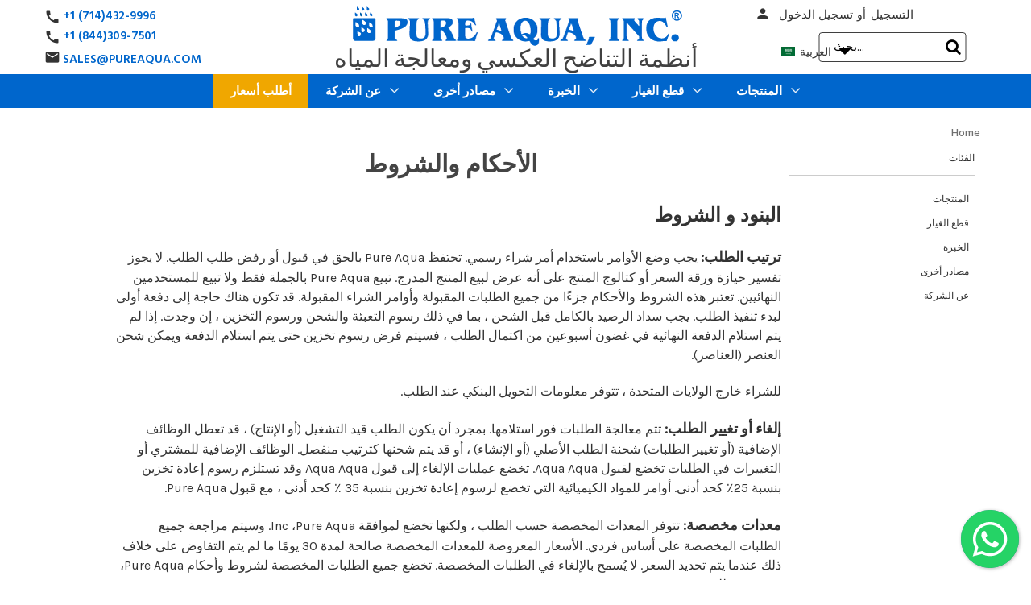

--- FILE ---
content_type: text/html; charset=UTF-8
request_url: https://ar.pureaqua.com/terms-and-conditions/
body_size: 34193
content:

<!DOCTYPE html>
<html class="no-js" lang="en">
    <head>
        <title>الأحكام والشروط - Pure Aqua, Inc.</title>
        <link rel="dns-prefetch preconnect" href="https://cdn11.bigcommerce.com/s-21pagatu2v" crossorigin><link rel="dns-prefetch preconnect" href="https://fonts.googleapis.com/" crossorigin><link rel="dns-prefetch preconnect" href="https://fonts.gstatic.com/" crossorigin>
        <meta name="keywords" content="الأحكام والشروط"><meta name="description" content="الأحكام والشروط - Pure Aqua, Inc. اتصل بنا لمعرفة المزيد عن أنظمة ومنتجات معالجة المياه الخاصة بنا."><link rel='canonical' href='https://ar.pureaqua.com/terms-and-conditions/' /><meta name='platform' content='bigcommerce.stencil' /> 
        
           

        <link href="https://cdn11.bigcommerce.com/s-21pagatu2v/product_images/favicon.ico?t&#x3D;1472498200" rel="shortcut icon" hreflang="ar"> 
        <meta name="google-site-verification" content="001Ab5PfuQkO8mr_W3bInXsGd8CU_IyOsNwzuZa3TU4" />
        <meta name="viewport" content="width=device-width, initial-scale=1, maximum-scale=6">
     
        <!--<link href="https://fonts.googleapis.com/css?family=Hind+Siliguri:400,700&display=swap" rel="stylesheet">-->
       <!-- <link data-stencil-stylesheet href="" rel="stylesheet">-->
       <!-- <link href="https://fonts.googleapis.com/css?family=Barlow:600,700&display=swap" rel="stylesheet">-->
     <!-- <link rel="stylesheet" href="https://cdnjs.cloudflare.com/ajax/libs/font-awesome/6.5.1/css/all.min.css" crossorigin="anonymous" referrerpolicy="no-referrer" />-->
    
<link rel="dns-prefetch"  href="https://fonts.googleapis.com" hreflang="ar" crossorigin hreflang="ar">
        <link rel="dns-prefetch" href="https://fonts.gstatic.com" hreflang="ar" crossorigin>

<!-- Preload & Load -->
<link rel="preload" as="style" href="https://fonts.googleapis.com/css2?family=Barlow:wght@600;700&family=Hind+Siliguri:wght@500;600;700&family=Barlow+Semi+Condensed:wght@400;600&display=swap" onload="this.rel='stylesheet'">
<noscript>
  <link rel="stylesheet" href="https://fonts.googleapis.com/css2?family=Barlow:wght@600;700&family=Hind+Siliguri:wght@500;600;700&family=Barlow+Semi+Condensed:wght@400;600&display=swap">
</noscript>
      
        <link rel="preload" href="https://maxcdn.bootstrapcdn.com/font-awesome/4.4.0/css/font-awesome.min.css" as="style" onload="this.onload=null;this.rel='stylesheet'" crossorigin="anonymous" referrerpolicy="no-referrer" >
<noscript><link rel="stylesheet" href="https://maxcdn.bootstrapcdn.com/font-awesome/4.4.0/css/font-awesome.min.css"></noscript>

<style>
@font-face {
  font-family: 'FontAwesome';
  src: url('https://maxcdn.bootstrapcdn.com/font-awesome/4.4.0/fonts/fontawesome-webfont.woff2?v=4.4.0') format('woff2');
  font-weight: normal;
  font-style: normal;
  font-display: swap;
}
</style>


 <link rel="preload" href="https://ar.pureaqua.com/content/floating-wpp.css" as="style" onload="this.onload=null;this.rel='stylesheet'">
	   <noscript>     <link rel="stylesheet" href="https://ar.pureaqua.com/content/floating-wpp.css" ></noscript>
	   
 
 <!--<link rel="dns-prefetch"  href="https://fonts.googleapis.com" hreflang="fr" crossorigin>
        <link rel="dns-prefetch" href="https://fonts.gstatic.com" hreflang="fr" crossorigin> -->
        
	 <!-- <link href="https://fonts.googleapis.com/icon?family=Material+Icons&display=swap"
      rel="stylesheet" crossorigin>-->
      
    <!-- <link rel="preconnect" href="https://fonts.googleapis.com">-->
<!--<link rel="preconnect" href="https://fonts.gstatic.com" crossorigin>-->


       <!-- <script defer src="https://ajax.googleapis.com/ajax/libs/jquery/3.5.1/jquery.min.js" ></script>-->
        <script defer async src="https://cdnjs.cloudflare.com/ajax/libs/popper.js/1.12.9/umd/popper.min.js" integrity="sha384-ApNbgh9B+Y1QKtv3Rn7W3mgPxhU9K/ScQsAP7hUibX39j7fakFPskvXusvfa0b4Q" crossorigin="anonymous" defer="defer"></script>
        <script defer async src="https://maxcdn.bootstrapcdn.com/bootstrap/4.0.0/js/bootstrap.min.js" integrity="sha384-JZR6Spejh4U02d8jOt6vLEHfe/JQGiRRSQQxSfFWpi1MquVdAyjUar5+76PVCmYl" crossorigin="anonymous" defer="defer"></script>
        
        
        
        
        <link href="https://fonts.googleapis.com/css?family=Montserrat:700,500,400%7CKarla:400&display=swap" rel="stylesheet">
        <link data-stencil-stylesheet href="https://cdn11.bigcommerce.com/s-21pagatu2v/stencil/3d535280-9e03-013e-3ef5-0e3c482c191e/e/30ea5030-b0f0-013e-b784-4e6f293162ad/css/theme-f990a980-9ebd-013e-23d5-5a7abb795f3a.css" rel="stylesheet">
        
       

        <!-- Start Tracking Code for analytics_facebook -->

<script>
!function(f,b,e,v,n,t,s){if(f.fbq)return;n=f.fbq=function(){n.callMethod?n.callMethod.apply(n,arguments):n.queue.push(arguments)};if(!f._fbq)f._fbq=n;n.push=n;n.loaded=!0;n.version='2.0';n.queue=[];t=b.createElement(e);t.async=!0;t.src=v;s=b.getElementsByTagName(e)[0];s.parentNode.insertBefore(t,s)}(window,document,'script','https://connect.facebook.net/en_US/fbevents.js');

fbq('set', 'autoConfig', 'false', '1636297949992224');
fbq('dataProcessingOptions', ['LDU'], 0, 0);
fbq('init', '1636297949992224', {"external_id":"f1144b65-ec6c-4622-a81a-9ff1960d45d7"});
fbq('set', 'agent', 'bigcommerce', '1636297949992224');

function trackEvents() {
    var pathName = window.location.pathname;

    fbq('track', 'PageView', {}, "");

    // Search events start -- only fire if the shopper lands on the /search.php page
    if (pathName.indexOf('/search.php') === 0 && getUrlParameter('search_query')) {
        fbq('track', 'Search', {
            content_type: 'product_group',
            content_ids: [],
            search_string: getUrlParameter('search_query')
        });
    }
    // Search events end

    // Wishlist events start -- only fire if the shopper attempts to add an item to their wishlist
    if (pathName.indexOf('/wishlist.php') === 0 && getUrlParameter('added_product_id')) {
        fbq('track', 'AddToWishlist', {
            content_type: 'product_group',
            content_ids: []
        });
    }
    // Wishlist events end

    // Lead events start -- only fire if the shopper subscribes to newsletter
    if (pathName.indexOf('/subscribe.php') === 0 && getUrlParameter('result') === 'success') {
        fbq('track', 'Lead', {});
    }
    // Lead events end

    // Registration events start -- only fire if the shopper registers an account
    if (pathName.indexOf('/login.php') === 0 && getUrlParameter('action') === 'account_created') {
        fbq('track', 'CompleteRegistration', {}, "");
    }
    // Registration events end

    

    function getUrlParameter(name) {
        var cleanName = name.replace(/[\[]/, '\[').replace(/[\]]/, '\]');
        var regex = new RegExp('[\?&]' + cleanName + '=([^&#]*)');
        var results = regex.exec(window.location.search);
        return results === null ? '' : decodeURIComponent(results[1].replace(/\+/g, ' '));
    }
}

if (window.addEventListener) {
    window.addEventListener("load", trackEvents, false)
}
</script>
<noscript><img height="1" width="1" style="display:none" alt="null" src="https://www.facebook.com/tr?id=1636297949992224&ev=PageView&noscript=1&a=plbigcommerce1.2&eid="/></noscript>

<!-- End Tracking Code for analytics_facebook -->

<!-- Start Tracking Code for analytics_googleanalytics -->

<!-- Google Tag Manager -->
<script>(function(w,d,s,l,i){w[l]=w[l]||[];w[l].push({'gtm.start':
new Date().getTime(),event:'gtm.js'});var f=d.getElementsByTagName(s)[0],
j=d.createElement(s),dl=l!='dataLayer'?'&l='+l:'';j.async=true;j.src=
'https://www.googletagmanager.com/gtm.js?id='+i+dl;f.parentNode.insertBefore(j,f);
})(window,document,'script','dataLayer','GTM-NMCXGSD');</script>
<!-- End Google Tag Manager -->

<!-- End Tracking Code for analytics_googleanalytics -->


<script type="text/javascript">
var BCData = {};
</script>
<script src='https://ajax.googleapis.com/ajax/libs/jquery/3.7.1/jquery.min.js'   ></script>
<script nonce="">
(function () {
    var xmlHttp = new XMLHttpRequest();

    xmlHttp.open('POST', 'https://bes.gcp.data.bigcommerce.com/nobot');
    xmlHttp.setRequestHeader('Content-Type', 'application/json');
    xmlHttp.send('{"store_id":"10141701","timezone_offset":"0.0","timestamp":"2026-01-26T10:56:23.26105800Z","visit_id":"e24991b4-6b1b-45d6-9cae-701c7af648f1","channel_id":1}');
})();
</script>

        
         <!--<script src='https://ajax.googleapis.com/ajax/libs/jquery/3.2.1/jquery.min.js'></script> -->
        <!--<script src="https://ajax.googleapis.com/ajax/libs/jquery/3.7.1/jquery.min.js" ></script>-->  
      
    </head>
    <body>
        <svg data-src="https://cdn11.bigcommerce.com/s-21pagatu2v/stencil/3d535280-9e03-013e-3ef5-0e3c482c191e/e/30ea5030-b0f0-013e-b784-4e6f293162ad/img/icon-sprite.svg" class="icons-svg-sprite"></svg>

        <header class="header" role="banner">
    <div class="row call-number-3">
        <div class="container">
            <div class="col-md-6 phone-smaller-devices">
                <div class="col-xs-7 col-sm-4 col-md-4 phone-small-info">
                    <p class="header-info">
                        <a href="tel:7144329996">
                            <i class="material-icons call-icon">call</i>
                            +1 (714) 432-9996
                        </a>
                    </p>
                </div>
            </div>
			
            <div class="col-md-6 mobile-lang-dropdown">
                <ul class="dropdown-navUser-language">
                    <li class="navUser-item mobile-lang">
                        <a href="#." class="navUser-action lang-btn" aria-controls="lang"
                            aria-expanded="false"><img
                                        src="/product_images/uploaded_images/sa-flag.jpg" alt="Arabic Website" title="Arabic Website">ا
                                        لعربية<i style="font-size:24px; color:#000; display:inline-block; padding:0px;" class="fa arrow-icon">&#xf0d7;</i>
                        </a>
                        <ul id="lang">
                            <li class="mob-lang strong-lang"><a class="mob-lang-a" href="https://pureaqua.com/"><img
                                        src="/product_images/uploaded_images/us-flag.jpg"  alt="English Website" title="English Website">ENGLISH</a></li>
                            <li class="mob-lang strong-lang"><a class="mob-lang-a" href="https://es.pureaqua.com/"><img
                                        src="/product_images/uploaded_images/es-flag.jpg"  alt="Spanish Website" title="Spanish Website">ESPAÑOL</a></li>
                            <li class="mob-lang strong-lang"><a class="mob-lang-a" href="https://ar.pureaqua.com/"><img
                                        src="/product_images/uploaded_images/sa-flag.jpg" alt="Arabic Website" title="Arabic Website">العربية</a></li>
                            <li class="mob-lang strong-lang"><a class="mob-lang-a" href="https://pt.pureaqua.com/"><img
                                        src="/product_images/uploaded_images/pt-flag.jpg" alt="Portuguese Website" title="Portuguese Website">PORTUGUÉS</a></li>
                            <li class="mob-lang strong-lang"><a class="mob-lang-a" href="https://fr.pureaqua.com/"><img
                                        src="/product_images/uploaded_images/fr-flag.jpg" alt="French Website" title="French Website">FRANÇAIS</a></li>
                        </ul>
                    </li>
                </ul>
            </div>
        </div>
    </div>
    <div class="container">
        <div class="row header-container">
            <div class="col-xs-3 col-sm-3 col-md-3 col-lg-3 phone-number-div">
                <div class="call-number">
                    <div class="call-number-1">
                        <i class="material-icons call-icon">call</i>
                        <p class="header-info"><a href="tel:7144329996">+1 (714)432-9996</a></p>
                    </div>
                    <div class="call-number-2">
                        <i class="material-icons call-icon">call</i>
                        <p class="header-info"><a href="tel:8443097501">+1 (844)309-7501</a></p>
                    </div>
					<div class="email-2">
                        <i class="material-icons email-icon">email</i>
                        <p class="header-info"><a href="mailto:sales@pureaqua.com">SALES@PUREAQUA.COM</a></p>
                    </div>
                </div>
            </div>
            <div class="col-xs-6 col-sm-6 col-md-6 col-lg-6 header-logo-container">
                <div class="header-logo header-logo--center">
                    <a href="https://ar.pureaqua.com/" title="RO Reverse Osmosis &amp; Water Treatment | Industrial &amp; Commercial">
            <div class="header-logo-image-container">
                <a href="/" title="RO Reverse Osmosis &amp; Water Treatment | Industrial &amp; Commercial"><img class="header-logo-image" src="https://cdn11.bigcommerce.com/s-21pagatu2v/images/stencil/415x52/logo_1609926077__12771.original.png" alt="PA-AR-Live" title="PA-AR-Live" fetchpriority="high"></a>
            </div>
</a>
                </div>
				<p>أنظمة التناضح العكسي ومعالجة المياه</p>
            </div>
            <div class="col-lg-3 header-user-container">
                <a href="#" class="mobileMenu-toggle" data-mobile-menu-toggle="menu">
                    <span class="mobileMenu-toggleIcon">Toggle menu</span>
                </a>
                <nav class="navUser">
    <!-- <ul class="navUser-section">
    <li class="navUser-item">
        <a class="navUser-action navUser-action--currencySelector has-dropdown" href="#" data-dropdown="currencySelection" aria-controls="currencySelection" aria-expanded="false">Currency: USD <i class="icon" aria-hidden="true"><svg><use xlink:href="#icon-chevron-down" /></svg></i></a>
        <ul class="dropdown-menu" id="currencySelection" data-dropdown-content aria-hidden="true" tabindex="-1">
            <li class="dropdown-menu-item">
                <a href="https://ar.pureaqua.com/terms-and-conditions/?setCurrencyId=1">
                    <strong>US Dollars</strong>
                </a>
            </li>
            <li class="dropdown-menu-item">
                <a href="https://ar.pureaqua.com/terms-and-conditions/?setCurrencyId=2">
                    Arabic
                </a>
            </li>
        </ul>
    </li>
</ul>
 -->
    <ul class="navUser-section navUser-section--alt">
        <li class="navUser-item">
            <a class="navUser-action navUser-item--compare" href="/compare" data-compare-nav>Compare <span class="countPill countPill--positive countPill--alt"></span></a>
        </li>
        <!-- <li class="navUser-item">
            <a class="navUser-action navUser-action--quickSearch" href="#" data-search="quickSearch" aria-controls="quickSearch" aria-expanded="false">Search</a>
        </li> -->
        <!-- 
            <li class="navUser-item">
                <a class="navUser-action" href="/giftcertificates.php">Gift Certificates</a>
            </li>
         -->
        <li class="navUser-item navUser-item--account">
            <a class="navUser-action person" href="/login.php"><span class="person-icon"><i class="material-icons person-icon-img">person</i></span></a>
            <span><a class="navUser-action" href="/login.php?action&#x3D;create_account">تسجيل الدخول</a></span>
            
                    <span class="navUser-or">أو</span> <a class="navUser-action" href="/login.php">التسجيل</a>
        </li>
        <!-- <li class="navUser-item navUser-item--cart">
            <a
                class="navUser-action"
                data-cart-preview
                data-dropdown="cart-preview-dropdown"
                data-options="align:right"
                href="/cart.php">
                <span class="navUser-item-cartLabel">Cart</span> <span class="countPill cart-quantity"></span>
            </a>

            <div class="dropdown-menu" id="cart-preview-dropdown" data-dropdown-content aria-hidden="true"></div>
        </li> -->

        <li class="navUser-item language-dropdown">
            <a href="#." class="navUser-action lang-btn" aria-controls="dropdown-lang" aria-expanded="false">
                <img src="/product_images/uploaded_images/sa-flag.jpg" alt="Arabic Website" title="Arabic Website">
                        العربية<i style="font-size:24px; color:#000; display:inline-block; padding:0px 0px 0px 10px;" class="fa arrow-icon">&#xf0d7;</i>
            </a>
            <ul id="dropdown-lang">
                <li class="strong-lang">
                    <a class="desktop-lang-a"  href="https://pureaqua.com/"  rel="noreferrer">
                        <img src="/product_images/uploaded_images/us-flag.jpg" alt="English Website" title="English Website">
                        ENGLISH
                    </a>
                </li>
                <li class="strong-lang">
                    <a class="desktop-lang-a" href="https://es.pureaqua.com/"  rel="noreferrer">
                        <img src="/product_images/uploaded_images/es-flag.jpg" alt="Spanish Website" title="Spanish Website">
                        ESPAÑOL
                    </a>
                </li>
                <li class="strong-lang">
                    <a class="desktop-lang-a" href="https://ar.pureaqua.com/" rel="noreferrer">
                        <img src="/product_images/uploaded_images/sa-flag.jpg" alt="Arabic Website" title="Arabic Website">
                        العربية
                    </a>
                </li>
                <li class="strong-lang">
                    <a class="desktop-lang-a" href="https://pt.pureaqua.com/"  rel="noreferrer">
                        <img src="/product_images/uploaded_images/pt-flag.jpg" alt="Portuguese Website" title="Portuguese Website">
                        PORTUGUÉS
                    </a>
                </li>
                <li class="strong-lang">
                    <a class="desktop-lang-a" href="https://fr.pureaqua.com/"  rel="noreferrer">
                        <img src="/product_images/uploaded_images/fr-flag.jpg" alt="French Website" title="French Website">
                        FRANÇAIS
                    </a>
                </li>
            </ul>
        </li>


    </ul>
    <!-- <div class="dropdown dropdown--quickSearch" id="quickSearch" aria-hidden="true" tabindex="-1" data-prevent-quick-search-close>
        <form class="form" action="/search.php">
        <fieldset class="form-fieldset">
            <div class="form-field">
                <label class="is-srOnly" for="search_query">Search</label>
                <input type="text" class="form-input search-bar-input" data-search-quick name="search_query" id="search_query" data-error-message="Search field cannot be empty." placeholder="بحث..." autocomplete="off" autofocus>
                <i class="material-icons search-icon-nav-menu" aria-hidden="true">search</i>
                <div class="search-close">
                    <i class="material-icons" aria-hidden="true">close</i>
                </div>
            </div>
        </fieldset>
</form>
    </div> -->
</nav>
                <span class="mobileS"><div class="navSearch">
                    <!-- snippet location forms_search -->
<form class="form"  action="/search.php">
    <fieldset class="form-fieldset">
        <div class="form-field">
            <label class="form-label is-srOnly" for="search_query_adv">Search Keyword:</label>
            <div class="form-prefixPostfix wrap">
                <input class="form-input" id="search_query_adv" name="search_query_adv" value="" placeholder=" بحث...">
                <!--<i class="material-icons search-icon">search</i>-->
				<i class="fa fa-search search-icon"></i>
                <div class="search-close">
                    <i class="material-icons" aria-hidden="true">close</i>
                </div>
                <input class="button button--primary form-prefixPostfix-button--postfix searchButton" type="submit" value="Search">
            </div>
        </div>
    </fieldset>
</form>
                </div>
                <a class="navUser-action person" href="/login.php">
                    <span class="person-icon">
                        <i class="material-icons person-icon-img">person</i>
                    </span>
                </a></span>
            </div>
        </div>
    </div>
    <div class="row bottom-nav">
        <div class="navPages-container" id="menu" data-menu>
            <nav class="navPages">
    <div class="container">

        <div class="navPages-quickSearch">
                <form class="form" action="/search.php">
        <fieldset class="form-fieldset">
            <div class="form-field">
                <label class="is-srOnly" for="search_query">Search</label>
                <input type="text" class="form-input search-bar-input" data-search-quick name="search_query" id="search_query" data-error-message="Search field cannot be empty." placeholder="بحث..." autocomplete="off" autofocus>
                <i class="material-icons search-icon-nav-menu" aria-hidden="true">search</i>
                <div class="search-close">
                    <i class="material-icons" aria-hidden="true">close</i>
                </div>
            </div>
        </fieldset>
</form>
        </div>
		<span class="fixed-scrool-logo" style="display:none;">
			<a href="/"><img src="https://cdn11.bigcommerce.com/s-1x0ys7yqwf/product_images/uploaded_images/ro-reverse-osmosis-and-water-treatment-systems.png" alt="" title=""></a>
		</span>
        <ul class="navPages-list">
            <li class="navPages-item mobhometxt"><a class="navPages-action has-subMenu" href="/">الرئيسية</a></li>
                <li class="navPages-item المنتجات">
                    <a class="navPages-action has-subMenu" href="https://ar.pureaqua.com/reverse-osmosis-ro-water-treatment-systems-industrial-commercial/" data-collapsible="navPages-24">
        المنتجات 
        <i class="icon navPages-action-moreIcon desarrows" aria-hidden="true"><svg><use xlink:href="#icon-chevron-down"/></svg></i>
        <i class="icon navPages-action-moreIcon mobarrows" aria-hidden="true"><img src="/product_images/uploaded_images/nmenu-arrow1.png" alt="Click to view more" title="Click to view more" /></i>
</a>
<div class="navPage-subMenu isChildren" id="navPages-24" aria-hidden="true" tabindex="-1">
    <ul class="navPage-subMenu-list المنتجات">
        
            <li class="navPage-subMenu-item the-list-item أنظمة تطهير المياه">
                        <a href="https://ar.pureaqua.com/water-disinfection/" class="navPage-subMenu-action-image navPage-subMenu-action navPages-action has-subMenu">
                            <img src="https://cdn11.bigcommerce.com/s-21pagatu2v/images/stencil/300x300/k/water-disinfection-%26-chemical-dosing-ar__90999.original.jpg" alt="أنظمة تطهير المياه" title="أنظمة تطهير المياه">
                        </a>

                    <a
                        class="navPage-subMenu-action navPages-action has-subMenu"
                        href="https://ar.pureaqua.com/water-disinfection/"
                        data-collapsible="navPages-46"
                        data-collapsible-disabled-breakpoint="medium"
                        data-collapsible-disabled-state="open"
                        data-collapsible-enabled-state="closed">
                        أنظمة تطهير المياه <i class="icon navPages-action-moreIcon" aria-hidden="true"><!--<svg><use xlink:href="#icon-chevron-down" /></svg>--><img src="https://cdn11.bigcommerce.com/s-1x0ys7yqwf/product_images/uploaded_images/nmenu-arrow1.png" alt="Click to view more" title="Click to view more" /></i>
                    </a>
                    <ul class="navPage-childList" id="navPages-46">
                            <li class="navPage-childList-item">
                                <a class="navPage-childList-action navPages-action" href="https://ar.pureaqua.com/uv-sterilizers/"> معقمات المياه باستخدام الأشعة فوق البنفسجية</a>
                            </li>
                            <li class="navPage-childList-item">
                                <a class="navPage-childList-action navPages-action" href="https://ar.pureaqua.com/chemical-feeding-systems/">أنظمة حقن الكيماويات</a>
                            </li>
                    </ul>
            </li>
            <li class="navPage-subMenu-item the-list-item أنظمة معالجة المياه المصنعة حسب الطلب">
                        <a href="https://ar.pureaqua.com/custom-water-treatment-systems/" class="navPage-subMenu-action-image navPage-subMenu-action navPages-action has-subMenu">
                            <img src="https://cdn11.bigcommerce.com/s-21pagatu2v/images/stencil/300x300/z/custom-water-treatment-%26-purification-systems-ar__79849.original.jpg" alt="أنظمة معالجة المياه المصنعة حسب الطلب" title="أنظمة معالجة المياه المصنعة حسب الطلب">
                        </a>

                    <a
                        class="navPage-subMenu-action navPages-action has-subMenu"
                        href="https://ar.pureaqua.com/custom-water-treatment-systems/"
                        data-collapsible="navPages-41"
                        data-collapsible-disabled-breakpoint="medium"
                        data-collapsible-disabled-state="open"
                        data-collapsible-enabled-state="closed">
                        أنظمة معالجة المياه المصنعة حسب الطلب <i class="icon navPages-action-moreIcon" aria-hidden="true"><!--<svg><use xlink:href="#icon-chevron-down" /></svg>--><img src="https://cdn11.bigcommerce.com/s-1x0ys7yqwf/product_images/uploaded_images/nmenu-arrow1.png" alt="Click to view more" title="Click to view more" /></i>
                    </a>
                    <ul class="navPage-childList" id="navPages-41">
                            <li class="navPage-childList-item">
                                <a class="navPage-childList-action navPages-action" href="https://ar.pureaqua.com/containerized-water-treatment-equipment/">محطات معالجة المياه فى حاويات</a>
                            </li>
                            <li class="navPage-childList-item">
                                <a class="navPage-childList-action navPages-action" href="https://ar.pureaqua.com/waste-water-treatment/">معالجة مياه الصرف الصحى</a>
                            </li>
                    </ul>
            </li>
            <li class="navPage-subMenu-item the-list-item نظم التبادل الأيوني">
                        <a href="https://ar.pureaqua.com/ion-exchange-water-treatment-systems/" class="navPage-subMenu-action-image navPage-subMenu-action navPages-action has-subMenu">
                            <img src="https://cdn11.bigcommerce.com/s-21pagatu2v/images/stencil/300x300/w/water-softeners-%26-ion-exchange-systems-ar__16337.original.jpg" alt="نظم التبادل الأيوني" title="نظم التبادل الأيوني">
                        </a>

                    <a
                        class="navPage-subMenu-action navPages-action has-subMenu"
                        href="https://ar.pureaqua.com/ion-exchange-water-treatment-systems/"
                        data-collapsible="navPages-38"
                        data-collapsible-disabled-breakpoint="medium"
                        data-collapsible-disabled-state="open"
                        data-collapsible-enabled-state="closed">
                        نظم التبادل الأيوني <i class="icon navPages-action-moreIcon" aria-hidden="true"><!--<svg><use xlink:href="#icon-chevron-down" /></svg>--><img src="https://cdn11.bigcommerce.com/s-1x0ys7yqwf/product_images/uploaded_images/nmenu-arrow1.png" alt="Click to view more" title="Click to view more" /></i>
                    </a>
                    <ul class="navPage-childList" id="navPages-38">
                            <li class="navPage-childList-item">
                                <a class="navPage-childList-action navPages-action" href="https://ar.pureaqua.com/water-softener-systems/">أنظمة ازالة عسر الماء</a>
                            </li>
                            <li class="navPage-childList-item">
                                <a class="navPage-childList-action navPages-action" href="https://ar.pureaqua.com/water-deionizer-systems/"> وحدات التبادل الأيوني</a>
                            </li>
                            <li class="navPage-childList-item">
                                <a class="navPage-childList-action navPages-action" href="https://ar.pureaqua.com/water-electrodeionization-systems/">التبادل الأيوني الكهربائي</a>
                            </li>
                    </ul>
            </li>
            <li class="navPage-subMenu-item the-list-item أنظمة تنقية المياه">
                        <a href="https://ar.pureaqua.com/water-filters-industrial-commercial/" class="navPage-subMenu-action-image navPage-subMenu-action navPages-action has-subMenu">
                            <img src="https://cdn11.bigcommerce.com/s-21pagatu2v/images/stencil/300x300/j/commercial-%26-industrial-water-filters-ar__10725.original.jpg" alt="أنظمة تنقية المياه" title="أنظمة تنقية المياه">
                        </a>

                    <a
                        class="navPage-subMenu-action navPages-action has-subMenu"
                        href="https://ar.pureaqua.com/water-filters-industrial-commercial/"
                        data-collapsible="navPages-35"
                        data-collapsible-disabled-breakpoint="medium"
                        data-collapsible-disabled-state="open"
                        data-collapsible-enabled-state="closed">
                        أنظمة تنقية المياه <i class="icon navPages-action-moreIcon" aria-hidden="true"><!--<svg><use xlink:href="#icon-chevron-down" /></svg>--><img src="https://cdn11.bigcommerce.com/s-1x0ys7yqwf/product_images/uploaded_images/nmenu-arrow1.png" alt="Click to view more" title="Click to view more" /></i>
                    </a>
                    <ul class="navPage-childList" id="navPages-35">
                            <li class="navPage-childList-item">
                                <a class="navPage-childList-action navPages-action" href="https://ar.pureaqua.com/media-filters-industrial-commercial/">فلاتر الترشيح العميق متعددة الأوساط</a>
                            </li>
                            <li class="navPage-childList-item">
                                <a class="navPage-childList-action navPages-action" href="https://ar.pureaqua.com/cartridge-filter-housings-industrial-commercial/">مرشحات مياه خرطوشية</a>
                            </li>
                    </ul>
            </li>
            <li class="navPage-subMenu-item the-list-item التناضح العكسي و الأغشية">
                        <a href="https://ar.pureaqua.com/reverse-osmosis-ro-membrane-systems/" class="navPage-subMenu-action-image navPage-subMenu-action navPages-action has-subMenu">
                            <img src="https://cdn11.bigcommerce.com/s-21pagatu2v/images/stencil/300x300/d/reverse-osmosis-membrane-water%20treatment-systems-ar__18246.original.jpg" alt="التناضح العكسي و الأغشية" title="التناضح العكسي و الأغشية">
                        </a>

                    <a
                        class="navPage-subMenu-action navPages-action has-subMenu"
                        href="https://ar.pureaqua.com/reverse-osmosis-ro-membrane-systems/"
                        data-collapsible="navPages-28"
                        data-collapsible-disabled-breakpoint="medium"
                        data-collapsible-disabled-state="open"
                        data-collapsible-enabled-state="closed">
                        التناضح العكسي و الأغشية <i class="icon navPages-action-moreIcon" aria-hidden="true"><!--<svg><use xlink:href="#icon-chevron-down" /></svg>--><img src="https://cdn11.bigcommerce.com/s-1x0ys7yqwf/product_images/uploaded_images/nmenu-arrow1.png" alt="Click to view more" title="Click to view more" /></i>
                    </a>
                    <ul class="navPage-childList" id="navPages-28">
                            <li class="navPage-childList-item">
                                <a class="navPage-childList-action navPages-action" href="https://ar.pureaqua.com/brackish-water-reverse-osmosis-systems-bwro/">أنظمة التناضح العكسي للمياه المالحة</a>
                            </li>
                            <li class="navPage-childList-item">
                                <a class="navPage-childList-action navPages-action" href="https://ar.pureaqua.com/seawater-reverse-osmosis-systems-swro/">أنظمة التناضح العكسي لمياه البحر </a>
                            </li>
                            <li class="navPage-childList-item">
                                <a class="navPage-childList-action navPages-action" href="https://ar.pureaqua.com/nanofiltration-nf-systems/">أنظمة الترشيح الدقيق جدا</a>
                            </li>
                            <li class="navPage-childList-item">
                                <a class="navPage-childList-action navPages-action" href="https://ar.pureaqua.com/ultrafiltration-uf-systems/"> أنظمة الترشيح الفائق</a>
                            </li>
                            <li class="navPage-childList-item">
                                <a class="navPage-childList-action navPages-action" href="https://ar.pureaqua.com/membrane-cleaning-skid-systems/">أنظمة تنظيف الاغشية - CIP (تنظيف في مكان)</a>
                            </li>
                    </ul>
            </li>
        <li class="navPage-subMenu-item the-list">
            <a class="navPage-subMenu-action navPages-action" href="https://ar.pureaqua.com/reverse-osmosis-ro-water-treatment-systems-industrial-commercial/">الرئيسية  المنتجات</a>
        </li>
    </ul>
</div>
                </li>
                <li class="navPages-item قطع الغيار">
                    <a class="navPages-action has-subMenu" href="https://ar.pureaqua.com/water-treatment-systems-parts-components/" data-collapsible="navPages-49">
        قطع الغيار 
        <i class="icon navPages-action-moreIcon desarrows" aria-hidden="true"><svg><use xlink:href="#icon-chevron-down"/></svg></i>
        <i class="icon navPages-action-moreIcon mobarrows" aria-hidden="true"><img src="/product_images/uploaded_images/nmenu-arrow1.png" alt="Click to view more" title="Click to view more" /></i>
</a>
<div class="navPage-subMenu isChildren" id="navPages-49" aria-hidden="true" tabindex="-1">
    <ul class="navPage-subMenu-list قطع الغيار">
        
            <li class="navPage-subMenu-item the-list-item المواد الكيميائية للتناضح العكسي">
                        <a href="https://ar.pureaqua.com/reverse-osmosis-ro-chemicals/" class="navPage-subMenu-action-image navPage-subMenu-action navPages-action has-subMenu">
                            <img src="https://cdn11.bigcommerce.com/s-21pagatu2v/images/stencil/300x300/e/reverse-osmosis-ro-chemicals-ar__75598.original.jpg" alt="المواد الكيميائية للتناضح العكسي" title="المواد الكيميائية للتناضح العكسي">
                        </a>

                    <a
                        class="navPage-subMenu-action navPages-action has-subMenu"
                        href="https://ar.pureaqua.com/reverse-osmosis-ro-chemicals/"
                        data-collapsible="navPages-400"
                        data-collapsible-disabled-breakpoint="medium"
                        data-collapsible-disabled-state="open"
                        data-collapsible-enabled-state="closed">
                        المواد الكيميائية للتناضح العكسي <i class="icon navPages-action-moreIcon" aria-hidden="true"><!--<svg><use xlink:href="#icon-chevron-down" /></svg>--><img src="https://cdn11.bigcommerce.com/s-1x0ys7yqwf/product_images/uploaded_images/nmenu-arrow1.png" alt="Click to view more" title="Click to view more" /></i>
                    </a>
                    <ul class="navPage-childList" id="navPages-400">
                            <li class="navPage-childList-item">
                                <a class="navPage-childList-action navPages-action" href="https://ar.pureaqua.com/avista-ro-chemicals/">افيستا رو للكيماويات</a>
                            </li>
                            <li class="navPage-childList-item">
                                <a class="navPage-childList-action navPages-action" href="https://ar.pureaqua.com/pure-aqua-ro-chemicals/">كيماويات بيور اكوا Pure Aqua</a>
                            </li>
                            <li class="navPage-childList-item">
                                <a class="navPage-childList-action navPages-action" href="https://ar.pureaqua.com/king-lee-technologies-chemicals/">كينج لي للكيماويات</a>
                            </li>
                    </ul>
            </li>
            <li class="navPage-subMenu-item the-list-item مضخات المياه التجارية">
                        <a href="https://ar.pureaqua.com/commercial-water-pumps/" class="navPage-subMenu-action-image navPage-subMenu-action navPages-action has-subMenu">
                            <img src="https://cdn11.bigcommerce.com/s-21pagatu2v/images/stencil/300x300/q/commercial-water-pumps-ar__64547.original.jpg" alt="مضخات المياه التجارية" title="مضخات المياه التجارية">
                        </a>

                    <a
                        class="navPage-subMenu-action navPages-action has-subMenu"
                        href="https://ar.pureaqua.com/commercial-water-pumps/"
                        data-collapsible="navPages-388"
                        data-collapsible-disabled-breakpoint="medium"
                        data-collapsible-disabled-state="open"
                        data-collapsible-enabled-state="closed">
                        مضخات المياه التجارية <i class="icon navPages-action-moreIcon" aria-hidden="true"><!--<svg><use xlink:href="#icon-chevron-down" /></svg>--><img src="https://cdn11.bigcommerce.com/s-1x0ys7yqwf/product_images/uploaded_images/nmenu-arrow1.png" alt="Click to view more" title="Click to view more" /></i>
                    </a>
                    <ul class="navPage-childList" id="navPages-388">
                            <li class="navPage-childList-item">
                                <a class="navPage-childList-action navPages-action" href="https://ar.pureaqua.com/cat-water-pumps/">CAT مضخات المياه</a>
                            </li>
                            <li class="navPage-childList-item">
                                <a class="navPage-childList-action navPages-action" href="https://ar.pureaqua.com/danfoss-water-pumps/">مضخات دانفوس Danfoss</a>
                            </li>
                            <li class="navPage-childList-item">
                                <a class="navPage-childList-action navPages-action" href="https://ar.pureaqua.com/flint-and-walling-water-pumps/">Flint And Walling Water Pumps مضخات</a>
                            </li>
                            <li class="navPage-childList-item">
                                <a class="navPage-childList-action navPages-action" href="https://ar.pureaqua.com/goulds-water-pumps/">مضخات Goulds</a>
                            </li>
                            <li class="navPage-childList-item">
                                <a class="navPage-childList-action navPages-action" href="https://ar.pureaqua.com/grundfos-water-pumps/">مضخات جراندفوس Grundfos</a>
                            </li>
                        <li class="navPage-childList-item">
                            <a class="navPage-childList-action navPages-action" href="https://ar.pureaqua.com/water-treatment-systems-parts-components/">More...</a>
                        </li>
                    </ul>
            </li>
            <li class="navPage-subMenu-item the-list-item مضخات للكيماويات">
                        <a href="https://ar.pureaqua.com/chemical-dosing-pumps/" class="navPage-subMenu-action-image navPage-subMenu-action navPages-action has-subMenu">
                            <img src="https://cdn11.bigcommerce.com/s-21pagatu2v/images/stencil/300x300/l/chemical-dosing-pumps-ar__41413.original.jpg" alt="مضخات للكيماويات" title="مضخات للكيماويات">
                        </a>

                    <a
                        class="navPage-subMenu-action navPages-action has-subMenu"
                        href="https://ar.pureaqua.com/chemical-dosing-pumps/"
                        data-collapsible="navPages-382"
                        data-collapsible-disabled-breakpoint="medium"
                        data-collapsible-disabled-state="open"
                        data-collapsible-enabled-state="closed">
                        مضخات للكيماويات <i class="icon navPages-action-moreIcon" aria-hidden="true"><!--<svg><use xlink:href="#icon-chevron-down" /></svg>--><img src="https://cdn11.bigcommerce.com/s-1x0ys7yqwf/product_images/uploaded_images/nmenu-arrow1.png" alt="Click to view more" title="Click to view more" /></i>
                    </a>
                    <ul class="navPage-childList" id="navPages-382">
                            <li class="navPage-childList-item">
                                <a class="navPage-childList-action navPages-action" href="https://ar.pureaqua.com/pulsafeeder-water-pumps/">مضخات Pulsafeeder</a>
                            </li>
                            <li class="navPage-childList-item">
                                <a class="navPage-childList-action navPages-action" href="https://ar.pureaqua.com/grundfos-chemical-dosing-pumps/">مضخات جراندفوس للجرعات الكيميائية</a>
                            </li>
                    </ul>
            </li>
            <li class="navPage-subMenu-item the-list-item خراطيش تنقية المياه">
                        <a href="https://ar.pureaqua.com/cartridge-filters/" class="navPage-subMenu-action-image navPage-subMenu-action navPages-action has-subMenu">
                            <img src="https://cdn11.bigcommerce.com/s-21pagatu2v/images/stencil/300x300/e/cartridge-filters-ar__50005.original.jpg" alt="خراطيش تنقية المياه" title="خراطيش تنقية المياه">
                        </a>

                    <a
                        class="navPage-subMenu-action navPages-action has-subMenu"
                        href="https://ar.pureaqua.com/cartridge-filters/"
                        data-collapsible="navPages-119"
                        data-collapsible-disabled-breakpoint="medium"
                        data-collapsible-disabled-state="open"
                        data-collapsible-enabled-state="closed">
                        خراطيش تنقية المياه <i class="icon navPages-action-moreIcon" aria-hidden="true"><!--<svg><use xlink:href="#icon-chevron-down" /></svg>--><img src="https://cdn11.bigcommerce.com/s-1x0ys7yqwf/product_images/uploaded_images/nmenu-arrow1.png" alt="Click to view more" title="Click to view more" /></i>
                    </a>
                    <ul class="navPage-childList" id="navPages-119">
                            <li class="navPage-childList-item">
                                <a class="navPage-childList-action navPages-action" href="https://ar.pureaqua.com/pentek-filtration/">خراطيش PENTEK FILTRATION</a>
                            </li>
                            <li class="navPage-childList-item">
                                <a class="navPage-childList-action navPages-action" href="https://ar.pureaqua.com/shelco-filters/">خراطيش فلاتر شيلكو Shelco</a>
                            </li>
                            <li class="navPage-childList-item">
                                <a class="navPage-childList-action navPages-action" href="https://ar.pureaqua.com/harmsco-filtration/">هارمسكو للتنقية</a>
                            </li>
                            <li class="navPage-childList-item">
                                <a class="navPage-childList-action navPages-action" href="https://ar.pureaqua.com/eden-equipment-company/">شركة Eden للمعدات</a>
                            </li>
                            <li class="navPage-childList-item">
                                <a class="navPage-childList-action navPages-action" href="https://ar.pureaqua.com/pure-aqua-cartridge-filters/">Pure Aqua خراطيش الفلاتر</a>
                            </li>
                    </ul>
            </li>
            <li class="navPage-subMenu-item the-list-item الأغشية">
                        <a href="https://ar.pureaqua.com/reverse-osmosis-membranes/" class="navPage-subMenu-action-image navPage-subMenu-action navPages-action has-subMenu">
                            <img src="https://cdn11.bigcommerce.com/s-21pagatu2v/images/stencil/300x300/n/membranes-elements-reverse-osmosis-ar__06331.original.jpg" alt="الأغشية" title="الأغشية">
                        </a>

                    <a
                        class="navPage-subMenu-action navPages-action has-subMenu"
                        href="https://ar.pureaqua.com/reverse-osmosis-membranes/"
                        data-collapsible="navPages-50"
                        data-collapsible-disabled-breakpoint="medium"
                        data-collapsible-disabled-state="open"
                        data-collapsible-enabled-state="closed">
                        الأغشية <i class="icon navPages-action-moreIcon" aria-hidden="true"><!--<svg><use xlink:href="#icon-chevron-down" /></svg>--><img src="https://cdn11.bigcommerce.com/s-1x0ys7yqwf/product_images/uploaded_images/nmenu-arrow1.png" alt="Click to view more" title="Click to view more" /></i>
                    </a>
                    <ul class="navPage-childList" id="navPages-50">
                            <li class="navPage-childList-item">
                                <a class="navPage-childList-action navPages-action" href="https://ar.pureaqua.com/dow-filmtec-membranes/">أغشية DOW FILMTEC</a>
                            </li>
                            <li class="navPage-childList-item">
                                <a class="navPage-childList-action navPages-action" href="https://ar.pureaqua.com/hydranautics-membranes/">أغشية Hydranautics</a>
                            </li>
                            <li class="navPage-childList-item">
                                <a class="navPage-childList-action navPages-action" href="https://ar.pureaqua.com/toray-membranes/">أغشية Toray</a>
                            </li>
                            <li class="navPage-childList-item">
                                <a class="navPage-childList-action navPages-action" href="https://ar.pureaqua.com/lanxess-lewabrane-membranes/">أغشية التناضح العكسى لانكس لامبرين</a>
                            </li>
                    </ul>
            </li>
            <li class="navPage-subMenu-item the-list-item MBR أغشية وحدات المفاعلات الحيوية ">
                        <a href="https://ar.pureaqua.com/membrane-bioreactor-mbr-modules/" class="navPage-subMenu-action-image navPage-subMenu-action navPages-action has-subMenu">
                            <img src="https://cdn11.bigcommerce.com/s-21pagatu2v/images/stencil/300x300/a/membrane-bioreactor-mbr-ar__57081.original.jpg" alt="MBR أغشية وحدات المفاعلات الحيوية " title="MBR أغشية وحدات المفاعلات الحيوية ">
                        </a>

                    <a
                        class="navPage-subMenu-action navPages-action has-subMenu"
                        href="https://ar.pureaqua.com/membrane-bioreactor-mbr-modules/"
                        data-collapsible="navPages-449"
                        data-collapsible-disabled-breakpoint="medium"
                        data-collapsible-disabled-state="open"
                        data-collapsible-enabled-state="closed">
                        MBR أغشية وحدات المفاعلات الحيوية  <i class="icon navPages-action-moreIcon" aria-hidden="true"><!--<svg><use xlink:href="#icon-chevron-down" /></svg>--><img src="https://cdn11.bigcommerce.com/s-1x0ys7yqwf/product_images/uploaded_images/nmenu-arrow1.png" alt="Click to view more" title="Click to view more" /></i>
                    </a>
                    <ul class="navPage-childList" id="navPages-449">
                            <li class="navPage-childList-item">
                                <a class="navPage-childList-action navPages-action" href="https://ar.pureaqua.com/memstar-membrane-bioreactor-mbr-modules/">وحدات أغشية المفاعلات الحيوية Memstar</a>
                            </li>
                            <li class="navPage-childList-item">
                                <a class="navPage-childList-action navPages-action" href="https://ar.pureaqua.com/toray-membrane-bioreactor-mbr-modules/">وحدات أغشية المفاعلات الحيوية توراي Toray</a>
                            </li>
                            <li class="navPage-childList-item">
                                <a class="navPage-childList-action navPages-action" href="https://ar.pureaqua.com/hydranautics-membrane-bioreactor-mbr-modules/"> وحدات أغشية المفاعلات الحيوية هيدروناتيكس </a>
                            </li>
                    </ul>
            </li>
            <li class="navPage-subMenu-item the-list-item منتجات تطهير المياه">
                        <a href="https://ar.pureaqua.com/disinfection-products/" class="navPage-subMenu-action-image navPage-subMenu-action navPages-action has-subMenu">
                            <img src="https://cdn11.bigcommerce.com/s-21pagatu2v/images/stencil/300x300/r/uv-disinfection-products-ar__75208.original.jpg" alt="منتجات تطهير المياه" title="منتجات تطهير المياه">
                        </a>

                    <a
                        class="navPage-subMenu-action navPages-action has-subMenu"
                        href="https://ar.pureaqua.com/disinfection-products/"
                        data-collapsible="navPages-444"
                        data-collapsible-disabled-breakpoint="medium"
                        data-collapsible-disabled-state="open"
                        data-collapsible-enabled-state="closed">
                        منتجات تطهير المياه <i class="icon navPages-action-moreIcon" aria-hidden="true"><!--<svg><use xlink:href="#icon-chevron-down" /></svg>--><img src="https://cdn11.bigcommerce.com/s-1x0ys7yqwf/product_images/uploaded_images/nmenu-arrow1.png" alt="Click to view more" title="Click to view more" /></i>
                    </a>
                    <ul class="navPage-childList" id="navPages-444">
                            <li class="navPage-childList-item">
                                <a class="navPage-childList-action navPages-action" href="https://ar.pureaqua.com/aquafine-uv/">Aquafine UV</a>
                            </li>
                            <li class="navPage-childList-item">
                                <a class="navPage-childList-action navPages-action" href="https://ar.pureaqua.com/viqua-sterilight-uv/">المطهرات بالاشعة فوق البنفسجية Viqua Sterilight</a>
                            </li>
                            <li class="navPage-childList-item">
                                <a class="navPage-childList-action navPages-action" href="https://ar.pureaqua.com/clear-water-tech-ozone-generators/">مولدات الأوزون لتكنولوجيا المياه النقية</a>
                            </li>
                    </ul>
            </li>
            <li class="navPage-subMenu-item the-list-item صمامات التحكم">
                        <a href="https://ar.pureaqua.com/control-valves/" class="navPage-subMenu-action-image navPage-subMenu-action navPages-action has-subMenu">
                            <img src="https://cdn11.bigcommerce.com/s-21pagatu2v/images/stencil/300x300/h/control-valves-ar__25913.original.jpg" alt="صمامات التحكم" title="صمامات التحكم">
                        </a>

                    <a
                        class="navPage-subMenu-action navPages-action has-subMenu"
                        href="https://ar.pureaqua.com/control-valves/"
                        data-collapsible="navPages-357"
                        data-collapsible-disabled-breakpoint="medium"
                        data-collapsible-disabled-state="open"
                        data-collapsible-enabled-state="closed">
                        صمامات التحكم <i class="icon navPages-action-moreIcon" aria-hidden="true"><!--<svg><use xlink:href="#icon-chevron-down" /></svg>--><img src="https://cdn11.bigcommerce.com/s-1x0ys7yqwf/product_images/uploaded_images/nmenu-arrow1.png" alt="Click to view more" title="Click to view more" /></i>
                    </a>
                    <ul class="navPage-childList" id="navPages-357">
                            <li class="navPage-childList-item">
                                <a class="navPage-childList-action navPages-action" href="https://ar.pureaqua.com/fleck-control-valves/">صمامات تحكم فليك Fleck</a>
                            </li>
                            <li class="navPage-childList-item">
                                <a class="navPage-childList-action navPages-action" href="https://ar.pureaqua.com/clack-control-valves/">صمامات تحكم كلاك Clack</a>
                            </li>
                            <li class="navPage-childList-item">
                                <a class="navPage-childList-action navPages-action" href="https://ar.pureaqua.com/aquamatic-control-valves/">صمامات تحكم أكواماتيك Aquamatic</a>
                            </li>
                            <li class="navPage-childList-item">
                                <a class="navPage-childList-action navPages-action" href="https://ar.pureaqua.com/autotrol-control-valves/">صمامات تحكم أوتوترول Autotrol</a>
                            </li>
                    </ul>
            </li>
            <li class="navPage-subMenu-item the-list-item حاويات الأغشية">
                        <a href="https://ar.pureaqua.com/membrane-pressure-vessels/" class="navPage-subMenu-action-image navPage-subMenu-action navPages-action has-subMenu">
                            <img src="https://cdn11.bigcommerce.com/s-21pagatu2v/images/stencil/300x300/j/membrane-pressure-vessels-ar__80177.original.jpg" alt="حاويات الأغشية" title="حاويات الأغشية">
                        </a>

                    <a
                        class="navPage-subMenu-action navPages-action has-subMenu"
                        href="https://ar.pureaqua.com/membrane-pressure-vessels/"
                        data-collapsible="navPages-362"
                        data-collapsible-disabled-breakpoint="medium"
                        data-collapsible-disabled-state="open"
                        data-collapsible-enabled-state="closed">
                        حاويات الأغشية <i class="icon navPages-action-moreIcon" aria-hidden="true"><!--<svg><use xlink:href="#icon-chevron-down" /></svg>--><img src="https://cdn11.bigcommerce.com/s-1x0ys7yqwf/product_images/uploaded_images/nmenu-arrow1.png" alt="Click to view more" title="Click to view more" /></i>
                    </a>
                    <ul class="navPage-childList" id="navPages-362">
                            <li class="navPage-childList-item">
                                <a class="navPage-childList-action navPages-action" href="https://ar.pureaqua.com/codeline-membrane-housings/">حاويات الأغشية كودلاين Codeline</a>
                            </li>
                            <li class="navPage-childList-item">
                                <a class="navPage-childList-action navPages-action" href="https://ar.pureaqua.com/protec-pressure-vessels/">حاويات الأغشية بروتك Protec</a>
                            </li>
                    </ul>
            </li>
            <li class="navPage-subMenu-item the-list-item خزانات الالياف الزجاجية للتصفية">
                        <a href="https://ar.pureaqua.com/frp-water-filter-tanks/" class="navPage-subMenu-action-image navPage-subMenu-action navPages-action has-subMenu">
                            <img src="https://cdn11.bigcommerce.com/s-21pagatu2v/images/stencil/300x300/m/frp-filter-tanks-ar__79329.original.jpg" alt="خزانات الالياف الزجاجية للتصفية" title="خزانات الالياف الزجاجية للتصفية">
                        </a>

                    <a
                        class="navPage-subMenu-action navPages-action has-subMenu"
                        href="https://ar.pureaqua.com/frp-water-filter-tanks/"
                        data-collapsible="navPages-402"
                        data-collapsible-disabled-breakpoint="medium"
                        data-collapsible-disabled-state="open"
                        data-collapsible-enabled-state="closed">
                        خزانات الالياف الزجاجية للتصفية <i class="icon navPages-action-moreIcon" aria-hidden="true"><!--<svg><use xlink:href="#icon-chevron-down" /></svg>--><img src="https://cdn11.bigcommerce.com/s-1x0ys7yqwf/product_images/uploaded_images/nmenu-arrow1.png" alt="Click to view more" title="Click to view more" /></i>
                    </a>
                    <ul class="navPage-childList" id="navPages-402">
                            <li class="navPage-childList-item">
                                <a class="navPage-childList-action navPages-action" href="https://ar.pureaqua.com/pentair-frp-tanks/">الدبابات بنتاير FRP</a>
                            </li>
                            <li class="navPage-childList-item">
                                <a class="navPage-childList-action navPages-action" href="https://ar.pureaqua.com/clack-tanks/">خزانات كلاك Clack</a>
                            </li>
                    </ul>
            </li>
            <li class="navPage-subMenu-item the-list-item أجهزة مراقبة وإختبار المياه">
                        <a href="https://ar.pureaqua.com/water-monitoring-testing-instruments/" class="navPage-subMenu-action-image navPage-subMenu-action navPages-action has-subMenu">
                            <img src="https://cdn11.bigcommerce.com/s-21pagatu2v/images/stencil/300x300/e/pure-aqua-stainless-steel-pressure-guages-ar__54567.original.jpg" alt="أجهزة مراقبة وإختبار المياه" title="أجهزة مراقبة وإختبار المياه">
                        </a>

                    <a
                        class="navPage-subMenu-action navPages-action has-subMenu"
                        href="https://ar.pureaqua.com/water-monitoring-testing-instruments/"
                        data-collapsible="navPages-398"
                        data-collapsible-disabled-breakpoint="medium"
                        data-collapsible-disabled-state="open"
                        data-collapsible-enabled-state="closed">
                        أجهزة مراقبة وإختبار المياه <i class="icon navPages-action-moreIcon" aria-hidden="true"><!--<svg><use xlink:href="#icon-chevron-down" /></svg>--><img src="https://cdn11.bigcommerce.com/s-1x0ys7yqwf/product_images/uploaded_images/nmenu-arrow1.png" alt="Click to view more" title="Click to view more" /></i>
                    </a>
                    <ul class="navPage-childList" id="navPages-398">
                            <li class="navPage-childList-item">
                                <a class="navPage-childList-action navPages-action" href="https://ar.pureaqua.com/blue-white-flow-meters/">Blue-White مقاييس التدفق</a>
                            </li>
                            <li class="navPage-childList-item">
                                <a class="navPage-childList-action navPages-action" href="https://ar.pureaqua.com/nason-pressure-switches/">مفاتيح الضغط Nason</a>
                            </li>
                            <li class="navPage-childList-item">
                                <a class="navPage-childList-action navPages-action" href="https://ar.pureaqua.com/signet-instruments/">أدوات Signet</a>
                            </li>
                            <li class="navPage-childList-item">
                                <a class="navPage-childList-action navPages-action" href="https://ar.pureaqua.com/hanna-instruments/">معدات Hanna</a>
                            </li>
                            <li class="navPage-childList-item">
                                <a class="navPage-childList-action navPages-action" href="https://ar.pureaqua.com/hach-instruments/">أدوات Hach</a>
                            </li>
                        <li class="navPage-childList-item">
                            <a class="navPage-childList-action navPages-action" href="https://ar.pureaqua.com/water-treatment-systems-parts-components/">More...</a>
                        </li>
                    </ul>
            </li>
            <li class="navPage-subMenu-item the-list-item وسائط وراتنجات ترشيح المياه">
                        <a href="https://ar.pureaqua.com/water-filtration-media-and-resin/" class="navPage-subMenu-action-image navPage-subMenu-action navPages-action has-subMenu">
                            <img src="https://cdn11.bigcommerce.com/s-21pagatu2v/images/stencil/300x300/j/water-filtration-media-resin-ar__27716.original.jpg" alt="وسائط وراتنجات ترشيح المياه" title="وسائط وراتنجات ترشيح المياه">
                        </a>

                    <a
                        class="navPage-subMenu-action navPages-action has-subMenu"
                        href="https://ar.pureaqua.com/water-filtration-media-and-resin/"
                        data-collapsible="navPages-391"
                        data-collapsible-disabled-breakpoint="medium"
                        data-collapsible-disabled-state="open"
                        data-collapsible-enabled-state="closed">
                        وسائط وراتنجات ترشيح المياه <i class="icon navPages-action-moreIcon" aria-hidden="true"><!--<svg><use xlink:href="#icon-chevron-down" /></svg>--><img src="https://cdn11.bigcommerce.com/s-1x0ys7yqwf/product_images/uploaded_images/nmenu-arrow1.png" alt="Click to view more" title="Click to view more" /></i>
                    </a>
                    <ul class="navPage-childList" id="navPages-391">
                            <li class="navPage-childList-item">
                                <a class="navPage-childList-action navPages-action" href="https://ar.pureaqua.com/clack-filtration-media/">الوسائط المرشحة للمياه كلاك Clack</a>
                            </li>
                            <li class="navPage-childList-item">
                                <a class="navPage-childList-action navPages-action" href="https://ar.pureaqua.com/pure-aqua-filtration-media/">الوسائط المرشحة للمياه بيور اكوا Pure Aqua</a>
                            </li>
                    </ul>
            </li>
        <li class="navPage-subMenu-item the-list">
            <a class="navPage-subMenu-action navPages-action" href="https://ar.pureaqua.com/water-treatment-systems-parts-components/">الرئيسية  قطع الغيار</a>
        </li>
    </ul>
</div>
                </li>
                <li class="navPages-item الخبرة">
                    <a class="navPages-action has-subMenu" href="https://ar.pureaqua.com/expertise/" data-collapsible="navPages-474">
        الخبرة 
        <i class="icon navPages-action-moreIcon desarrows" aria-hidden="true"><svg><use xlink:href="#icon-chevron-down"/></svg></i>
        <i class="icon navPages-action-moreIcon mobarrows" aria-hidden="true"><img src="/product_images/uploaded_images/nmenu-arrow1.png" alt="Click to view more" title="Click to view more" /></i>
</a>
<div class="navPage-subMenu isChildren" id="navPages-474" aria-hidden="true" tabindex="-1">
    <ul class="navPage-subMenu-list الخبرة">
        
            <li class="navPage-subMenu-item the-list-item مشاريعنا">
                        <a href="https://ar.pureaqua.com/water-treatment-projects/" class="navPage-subMenu-action-image navPage-subMenu-action navPages-action has-subMenu">
                            <img src="https://cdn11.bigcommerce.com/s-21pagatu2v/images/stencil/300x300/x/aircraft-washing-water-systems-ar__53985.original.jpg" alt="مشاريعنا" title="مشاريعنا">
                        </a>

                    <a
                        class="navPage-subMenu-action navPages-action has-subMenu"
                        href="https://ar.pureaqua.com/water-treatment-projects/"
                        data-collapsible="navPages-93"
                        data-collapsible-disabled-breakpoint="medium"
                        data-collapsible-disabled-state="open"
                        data-collapsible-enabled-state="closed">
                        مشاريعنا <i class="icon navPages-action-moreIcon" aria-hidden="true"><!--<svg><use xlink:href="#icon-chevron-down" /></svg>--><img src="https://cdn11.bigcommerce.com/s-1x0ys7yqwf/product_images/uploaded_images/nmenu-arrow1.png" alt="Click to view more" title="Click to view more" /></i>
                    </a>
                    <ul class="navPage-childList" id="navPages-93">
                            <li class="navPage-childList-item">
                                <a class="navPage-childList-action navPages-action" href="https://ar.pureaqua.com/brackish-water-reverse-osmosis-systems-projects/">مشاريع أنظمة التناضح العكسى للمياه المالحة</a>
                            </li>
                            <li class="navPage-childList-item">
                                <a class="navPage-childList-action navPages-action" href="https://ar.pureaqua.com/seawater-reverse-osmosis-systems-projects/">مشاريع أنظمة التناضح العكسى لمياه البحر</a>
                            </li>
                            <li class="navPage-childList-item">
                                <a class="navPage-childList-action navPages-action" href="https://ar.pureaqua.com/nanofiltration-nf-systems-projects/">مشاريع انظمة الترشيح الفائق</a>
                            </li>
                            <li class="navPage-childList-item">
                                <a class="navPage-childList-action navPages-action" href="https://ar.pureaqua.com/ultrafiltration-uf-systems-projects/">مشاريع أنظمة الترشيح الدقيق جداً</a>
                            </li>
                            <li class="navPage-childList-item">
                                <a class="navPage-childList-action navPages-action" href="https://ar.pureaqua.com/membranes-cleaning-systems-projects/">مشاريع أنظمة تنظيف اغشية التناضح العكسى</a>
                            </li>
                        <li class="navPage-childList-item">
                            <a class="navPage-childList-action navPages-action" href="https://ar.pureaqua.com/expertise/">More...</a>
                        </li>
                    </ul>
            </li>
            <li class="navPage-subMenu-item the-list-item البلدان">
                        <a href="https://ar.pureaqua.com/reverse-osmosis-water-treatment-systems-worldwide/" class="navPage-subMenu-action-image navPage-subMenu-action navPages-action has-subMenu">
                            <img src="https://cdn11.bigcommerce.com/s-21pagatu2v/images/stencil/300x300/z/countries-map-ar__73428.original.jpg" alt="البلدان" title="البلدان">
                        </a>

                    <a
                        class="navPage-subMenu-action navPages-action has-subMenu"
                        href="https://ar.pureaqua.com/reverse-osmosis-water-treatment-systems-worldwide/"
                        data-collapsible="navPages-110"
                        data-collapsible-disabled-breakpoint="medium"
                        data-collapsible-disabled-state="open"
                        data-collapsible-enabled-state="closed">
                        البلدان <i class="icon navPages-action-moreIcon" aria-hidden="true"><!--<svg><use xlink:href="#icon-chevron-down" /></svg>--><img src="https://cdn11.bigcommerce.com/s-1x0ys7yqwf/product_images/uploaded_images/nmenu-arrow1.png" alt="Click to view more" title="Click to view more" /></i>
                    </a>
                    <ul class="navPage-childList" id="navPages-110">
                            <li class="navPage-childList-item">
                                <a class="navPage-childList-action navPages-action" href="https://ar.pureaqua.com/reverse-osmosis-water-treatment-in-africa/">أفريقيا</a>
                            </li>
                            <li class="navPage-childList-item">
                                <a class="navPage-childList-action navPages-action" href="https://ar.pureaqua.com/reverse-osmosis-water-treatment-in-asia/">آسيا</a>
                            </li>
                            <li class="navPage-childList-item">
                                <a class="navPage-childList-action navPages-action" href="https://ar.pureaqua.com/reverse-osmosis-water-treatment-in-europe/">أوروبا</a>
                            </li>
                            <li class="navPage-childList-item">
                                <a class="navPage-childList-action navPages-action" href="https://ar.pureaqua.com/reverse-osmosis-water-treatment-in-north-america/">أميركا الشمالية</a>
                            </li>
                            <li class="navPage-childList-item">
                                <a class="navPage-childList-action navPages-action" href="https://ar.pureaqua.com/reverse-osmosis-water-treatment-in-south-america/">أميركا الجنوبية</a>
                            </li>
                        <li class="navPage-childList-item">
                            <a class="navPage-childList-action navPages-action" href="https://ar.pureaqua.com/expertise/">More...</a>
                        </li>
                    </ul>
            </li>
            <li class="navPage-subMenu-item the-list-item الصناعات والتطبيقات">
                        <a href="https://ar.pureaqua.com/reverse-osmosis-water-treatment-applications-and-industries/" class="navPage-subMenu-action-image navPage-subMenu-action navPages-action has-subMenu">
                            <img src="https://cdn11.bigcommerce.com/s-21pagatu2v/images/stencil/300x300/l/algae-reduction-from-water-ar__77214.original.jpg" alt="الصناعات والتطبيقات" title="الصناعات والتطبيقات">
                        </a>

                    <a
                        class="navPage-subMenu-action navPages-action has-subMenu"
                        href="https://ar.pureaqua.com/reverse-osmosis-water-treatment-applications-and-industries/"
                        data-collapsible="navPages-473"
                        data-collapsible-disabled-breakpoint="medium"
                        data-collapsible-disabled-state="open"
                        data-collapsible-enabled-state="closed">
                        الصناعات والتطبيقات <i class="icon navPages-action-moreIcon" aria-hidden="true"><!--<svg><use xlink:href="#icon-chevron-down" /></svg>--><img src="https://cdn11.bigcommerce.com/s-1x0ys7yqwf/product_images/uploaded_images/nmenu-arrow1.png" alt="Click to view more" title="Click to view more" /></i>
                    </a>
                    <ul class="navPage-childList" id="navPages-473">
                            <li class="navPage-childList-item">
                                <a class="navPage-childList-action navPages-action" href="https://ar.pureaqua.com/water-treatment-in-the-semiconductor-industry-reverse-osmosis-systems/">أشباه الموصلات</a>
                            </li>
                            <li class="navPage-childList-item">
                                <a class="navPage-childList-action navPages-action" href="https://ar.pureaqua.com/water-treatment-applications/reverse-osmosis-dairy/">ألبان</a>
                            </li>
                            <li class="navPage-childList-item">
                                <a class="navPage-childList-action navPages-action" href="https://ar.pureaqua.com/reverse-osmosis-water-treatment-applications/solar-panels/">الألواح الشمسية</a>
                            </li>
                            <li class="navPage-childList-item">
                                <a class="navPage-childList-action navPages-action" href="https://ar.pureaqua.com/reverse-osmosis-water-treatment-applications/aerospace/">الفضاء</a>
                            </li>
                            <li class="navPage-childList-item">
                                <a class="navPage-childList-action navPages-action" href="https://ar.pureaqua.com/reverse-osmosis-water-treatment-applications/laundry/">المغاسل</a>
                            </li>
                        <li class="navPage-childList-item">
                            <a class="navPage-childList-action navPages-action" href="https://ar.pureaqua.com/expertise/">More...</a>
                        </li>
                    </ul>
            </li>
            <li class="navPage-subMenu-item the-list-item حلول لمعالجة المياه">
                        <a href="https://ar.pureaqua.com/water-treatment-solutions/" class="navPage-subMenu-action-image navPage-subMenu-action navPages-action has-subMenu">
                            <img src="https://cdn11.bigcommerce.com/s-21pagatu2v/images/stencil/300x300/t/cooling-tower-water-treatment-ar__48085.original.jpg" alt="حلول لمعالجة المياه" title="حلول لمعالجة المياه">
                        </a>

                    <a
                        class="navPage-subMenu-action navPages-action has-subMenu"
                        href="https://ar.pureaqua.com/water-treatment-solutions/"
                        data-collapsible="navPages-109"
                        data-collapsible-disabled-breakpoint="medium"
                        data-collapsible-disabled-state="open"
                        data-collapsible-enabled-state="closed">
                        حلول لمعالجة المياه <i class="icon navPages-action-moreIcon" aria-hidden="true"><!--<svg><use xlink:href="#icon-chevron-down" /></svg>--><img src="https://cdn11.bigcommerce.com/s-1x0ys7yqwf/product_images/uploaded_images/nmenu-arrow1.png" alt="Click to view more" title="Click to view more" /></i>
                    </a>
                    <ul class="navPage-childList" id="navPages-109">
                            <li class="navPage-childList-item">
                                <a class="navPage-childList-action navPages-action" href="https://ar.pureaqua.com/expertise/engineered-solutions/other-membrane-treatments/">أغشية أخرى</a>
                            </li>
                            <li class="navPage-childList-item">
                                <a class="navPage-childList-action navPages-action" href="https://ar.pureaqua.com/expertise/engineered-solutions/removal-process/organics-bacteria-reduction/">المواد العضوية / الحد من البكتيريا</a>
                            </li>
                            <li class="navPage-childList-item">
                                <a class="navPage-childList-action navPages-action" href="https://ar.pureaqua.com/expertise/engineered-solutions/ion-reduction/">تخفيض الأيونات</a>
                            </li>
                            <li class="navPage-childList-item">
                                <a class="navPage-childList-action navPages-action" href="https://ar.pureaqua.com/expertise/engineered-solutions/metals-reduction/">تخفيض المعادن</a>
                            </li>
                            <li class="navPage-childList-item">
                                <a class="navPage-childList-action navPages-action" href="https://ar.pureaqua.com/expertise/engineered-solutions/process-comparisons/other-filtration-process/">عملية تصفية أخرى</a>
                            </li>
                        <li class="navPage-childList-item">
                            <a class="navPage-childList-action navPages-action" href="https://ar.pureaqua.com/expertise/">More...</a>
                        </li>
                    </ul>
            </li>
        <li class="navPage-subMenu-item the-list">
            <a class="navPage-subMenu-action navPages-action" href="https://ar.pureaqua.com/expertise/">الرئيسية  الخبرة</a>
        </li>
    </ul>
</div>
                </li>
                <li class="navPages-item مصادر أخرى">
                    <a class="navPages-action has-subMenu" href="https://ar.pureaqua.com/resources/" data-collapsible="navPages-504">
        مصادر أخرى 
        <i class="icon navPages-action-moreIcon desarrows" aria-hidden="true"><svg><use xlink:href="#icon-chevron-down"/></svg></i>
        <i class="icon navPages-action-moreIcon mobarrows" aria-hidden="true"><img src="/product_images/uploaded_images/nmenu-arrow1.png" alt="Click to view more" title="Click to view more" /></i>
</a>
<div class="navPage-subMenu isChildren" id="navPages-504" aria-hidden="true" tabindex="-1">
    <ul class="navPage-subMenu-list مصادر أخرى">
        
            <li class="navPage-subMenu-item the-list-item مركز التعلم">
                        <a href="https://ar.pureaqua.com/resources/blog/" class="navPage-subMenu-action-image navPage-subMenu-action navPages-action has-subMenu">
                            <img src="https://cdn11.bigcommerce.com/s-21pagatu2v/images/stencil/300x300/v/blog-icon__98384.original.jpg" alt="مركز التعلم" title="مركز التعلم">
                        </a>

                    <a class="navPage-subMenu-action navPages-action" href="https://ar.pureaqua.com/resources/blog/">مركز التعلم</a>
            </li>
            <li class="navPage-subMenu-item the-list-item حاسبات">
                        <a href="https://ar.pureaqua.com/resources/calculators/" class="navPage-subMenu-action-image navPage-subMenu-action navPages-action has-subMenu">
                            <img src="https://cdn11.bigcommerce.com/s-21pagatu2v/images/stencil/300x300/h/cal-icon__28773.original.jpg" alt="حاسبات" title="حاسبات">
                        </a>

                    <a class="navPage-subMenu-action navPages-action" href="https://ar.pureaqua.com/resources/calculators/">حاسبات</a>
            </li>
            <li class="navPage-subMenu-item the-list-item الأسئلة المتداولة">
                        <a href="https://ar.pureaqua.com/faqs/" class="navPage-subMenu-action-image navPage-subMenu-action navPages-action has-subMenu">
                            <img src="https://cdn11.bigcommerce.com/s-21pagatu2v/images/stencil/300x300/o/faq-icon__92508.original.jpg" alt="الأسئلة المتداولة" title="الأسئلة المتداولة">
                        </a>

                    <a class="navPage-subMenu-action navPages-action" href="https://ar.pureaqua.com/faqs/">الأسئلة المتداولة</a>
            </li>
            <li class="navPage-subMenu-item the-list-item أشرطة فيديو">
                        <a href="https://ar.pureaqua.com/resources/water-treatment-videos/" class="navPage-subMenu-action-image navPage-subMenu-action navPages-action has-subMenu">
                            <img src="https://cdn11.bigcommerce.com/s-21pagatu2v/images/stencil/300x300/r/video-icon__76500.original.jpg" alt="أشرطة فيديو" title="أشرطة فيديو">
                        </a>

                    <a class="navPage-subMenu-action navPages-action" href="https://ar.pureaqua.com/resources/water-treatment-videos/">أشرطة فيديو</a>
            </li>
            <li class="navPage-subMenu-item the-list-item مصطلحات الماء">
                        <a href="https://ar.pureaqua.com/resources/water-terminology/" class="navPage-subMenu-action-image navPage-subMenu-action navPages-action has-subMenu">
                            <img src="https://cdn11.bigcommerce.com/s-21pagatu2v/images/stencil/300x300/z/water-icon__33325.original.jpg" alt="مصطلحات الماء" title="مصطلحات الماء">
                        </a>

                    <a class="navPage-subMenu-action navPages-action" href="https://ar.pureaqua.com/resources/water-terminology/">مصطلحات الماء</a>
            </li>
            <li class="navPage-subMenu-item the-list-item ما هو التناضح العكسي؟">
                        <a href="https://ar.pureaqua.com/what-is-reverse-osmosis-ro-1/" class="navPage-subMenu-action-image navPage-subMenu-action navPages-action has-subMenu">
                            <img src="https://cdn11.bigcommerce.com/s-21pagatu2v/images/stencil/300x300/i/reverse-osmosis__97186.original.jpg" alt="ما هو التناضح العكسي؟" title="ما هو التناضح العكسي؟">
                        </a>

                    <a class="navPage-subMenu-action navPages-action" href="https://ar.pureaqua.com/what-is-reverse-osmosis-ro-1/">ما هو التناضح العكسي؟</a>
            </li>
        <li class="navPage-subMenu-item the-list">
            <a class="navPage-subMenu-action navPages-action" href="https://ar.pureaqua.com/resources/">الرئيسية  مصادر أخرى</a>
        </li>
    </ul>
</div>
                </li>
                <li class="navPages-item عن الشركة">
                    <a class="navPages-action has-subMenu" href="https://ar.pureaqua.com/about-us/" data-collapsible="navPages-499">
        عن الشركة 
        <i class="icon navPages-action-moreIcon desarrows" aria-hidden="true"><svg><use xlink:href="#icon-chevron-down"/></svg></i>
        <i class="icon navPages-action-moreIcon mobarrows" aria-hidden="true"><img src="/product_images/uploaded_images/nmenu-arrow1.png" alt="Click to view more" title="Click to view more" /></i>
</a>
<div class="navPage-subMenu isChildren" id="navPages-499" aria-hidden="true" tabindex="-1">
    <ul class="navPage-subMenu-list عن الشركة">
        
            <li class="navPage-subMenu-item the-list-item فرص عمل">
                        <a href="https://ar.pureaqua.com/job-opportunities/" class="navPage-subMenu-action-image navPage-subMenu-action navPages-action has-subMenu">
                            <img src="https://cdn11.bigcommerce.com/s-21pagatu2v/images/stencil/300x300/a/oportunidades-de-emprego__95677.original.jpg" alt="فرص عمل" title="فرص عمل">
                        </a>

                    <a class="navPage-subMenu-action navPages-action" href="https://ar.pureaqua.com/job-opportunities/">فرص عمل</a>
            </li>
            <li class="navPage-subMenu-item the-list-item تعرف على بيور أكوا">
                        <a href="https://ar.pureaqua.com/inside-pure-aqua-inc-1/" class="navPage-subMenu-action-image navPage-subMenu-action navPages-action has-subMenu">
                            <img src="https://cdn11.bigcommerce.com/s-21pagatu2v/images/stencil/300x300/p/dontro-do-pure-aqua__01024.original.jpg" alt="تعرف على بيور أكوا" title="تعرف على بيور أكوا">
                        </a>

                    <a class="navPage-subMenu-action navPages-action" href="https://ar.pureaqua.com/inside-pure-aqua-inc-1/">تعرف على بيور أكوا</a>
            </li>
            <li class="navPage-subMenu-item the-list-item التواصل مع بيور أكوا">
                        <a href="https://ar.pureaqua.com/contact-pure-aqua-inc-1/" class="navPage-subMenu-action-image navPage-subMenu-action navPages-action has-subMenu">
                            <img src="https://cdn11.bigcommerce.com/s-21pagatu2v/images/stencil/300x300/a/contate-nos__21398.original.jpg" alt="التواصل مع بيور أكوا" title="التواصل مع بيور أكوا">
                        </a>

                    <a class="navPage-subMenu-action navPages-action" href="https://ar.pureaqua.com/contact-pure-aqua-inc-1/">التواصل مع بيور أكوا</a>
            </li>
            <li class="navPage-subMenu-item the-list-item كن موزعًا لعلامة بيور أكوا ">
                        <a href="https://ar.pureaqua.com/become-a-distributor/" class="navPage-subMenu-action-image navPage-subMenu-action navPages-action has-subMenu">
                            <img src="https://cdn11.bigcommerce.com/s-21pagatu2v/images/stencil/300x300/x/torne-se-um-distribuidor__88953.original.jpg" alt="كن موزعًا لعلامة بيور أكوا " title="كن موزعًا لعلامة بيور أكوا ">
                        </a>

                    <a class="navPage-subMenu-action navPages-action" href="https://ar.pureaqua.com/become-a-distributor/">كن موزعًا لعلامة بيور أكوا </a>
            </li>
        <li class="navPage-subMenu-item the-list">
            <a class="navPage-subMenu-action navPages-action" href="https://ar.pureaqua.com/about-us/">الرئيسية  عن الشركة</a>
        </li>
    </ul>
</div>
                </li>
                    <li class="navPages-item أطلب أسعار">
                                    <a class="navPages-action" href="https://ar.pureaqua.com/get-a-quote/">أطلب أسعار</a>
                    </li>
			<li class="navUser-item fixed-search-but" style=" display:none;">
            <a class="navUser-action navUser-action--quickSearch" href="#search_query_adv" data-search="quickSearch" aria-controls="quickSearch" aria-expanded="false"><i class="material-icons search-icon">search</i></a> 
        </li>
        
        </ul>
        <ul class="navPages-list navPages-list--user">
            <!-- 
                <li class="navPages-item">
                    <a class="navPages-action has-subMenu" href="#" data-collapsible="navPages-currency" aria-controls="navPages-currency" aria-expanded="false">
                        Currency: USD <i class="icon navPages-action-moreIcon" aria-hidden="true"><svg class="down"><use xmlns:xlink="http://www.w3.org/1999/xlink" xlink:href="#icon-chevron-down"></use></svg></i>
                    </a>
                    <div class="navPage-subMenu" id="navPages-currency" aria-hidden="true" tabindex="-1">
                        <ul class="navPage-subMenu-list">
                            <li class="navPage-subMenu-item">
                                <a class="navPage-subMenu-action navPages-action" href="https://ar.pureaqua.com/terms-and-conditions/?setCurrencyId=1">
                                        <strong>US Dollars</strong>
                                </a>
                            </li>
                            <li class="navPage-subMenu-item">
                                <a class="navPage-subMenu-action navPages-action" href="https://ar.pureaqua.com/terms-and-conditions/?setCurrencyId=2">
                                        Arabic
                                </a>
                            </li>
                        </ul>
                    </div>
                </li>
             -->
            <!--
                <li class="navPages-item">
                    <a class="navPages-action" href="/giftcertificates.php">Gift Certificates</a>
                </li>
            -->
                <li class="navPages-item">
                    <a class="navPages-action" href="/login.php">التسجيل</a>
                    <span class="navUser-or">أو </span><a class="navPages-action" href="/login.php?action&#x3D;create_account">تسجيل الدخول</a>
                </li>
        </ul>
    </div>
</nav>
        </div>
    </div>
</header>

<div data-content-region="header_bottom"></div>

        <div class="body" data-currency-code="USD">
     
    <div class="body-container">
        
<div class="container">
        <ul class="breadcrumbs" itemscope itemtype="https://schema.org/BreadcrumbList">
                    <li class="breadcrumb is-active" itemprop="itemListElement" itemscope itemtype="https://schema.org/ListItem">
                            <meta itemprop="item" content="https://ar.pureaqua.com/">
                            <span class="breadcrumb-label" itemprop="name">
                                Home
                            </span>
                        <meta itemprop="position" content="1" />
                    </li>
        </ul>
</div>

<main class="page الأحكام والشروط">
    <div class="container">
        <div class="row">
            <div class="col-lg-3 landingPage-sidebar">
                <aside
  class="site-main-sidebar has-social"
  data-sidebar
>
  <div class="site-main-sidebar-inner">
    
<nav
  class="main-navigation
    categories-navigation
 hidenav"
  data-main-navigation="categories"
>
  <div class="main-navigation-breadcrumbs" data-navigation-breadcrumbs>
    <button
      class="main-navigation-breadcrumb
      navigation-go-back"
      data-toggle-navigation="categories"
      data-navigation-return
    >
      <span class="navigation-go-back-desktop">
        <img src="https://cdn11.bigcommerce.com/s-1x0ys7yqwf/product_images/uploaded_images/chevron-leftnew.png" class="menuarrow" alt="go-back" title="Go Back" />
      </span>
      الرجوع
    </button>
    <button
      class="main-navigation-breadcrumb
      reset-all"
      data-navigation-reset
    >
      الفئات الرئيسية
    </button>
    <span class="main-navigation-panel-title">
        الفئات
    </span>
  </div>
  <div class="main-navigation-container">
    <ul
      class="main-navigation-panel
        main-navigation-panel-parent
        is-active"
        data-panel-depth="0"
        data-navigation-menu="categories"
        data-navigation-panel
        data-navigation-panel-parent
      >
        <li
          class="main-navigation-item
          main-navigation-item-parent
          has-children"
          data-navigation-item-parent
        >
          <a
  href="https://ar.pureaqua.com/reverse-osmosis-ro-water-treatment-systems-industrial-commercial/"
  
    data-toggle-navigation="https://ar.pureaqua.com/reverse-osmosis-ro-water-treatment-systems-industrial-commercial/"
    data-navigation-name="المنتجات"
>
  المنتجات
</a>
  <span class="main-navigation-item-toggle">
   <!--<img src="https://cdn11.bigcommerce.com/s-1x0ys7yqwf/product_images/uploaded_images/chevron-rightnew.png" class="menuarrow" alt="go-next" title="Go Next"/>
-->
  </span>
  <ul
    class="main-navigation-panel
    main-navigation-panel-child
    is-right"
    data-navigation-menu="https://ar.pureaqua.com/reverse-osmosis-ro-water-treatment-systems-industrial-commercial/"
    data-navigation-panel
  >
    <li class="main-navigation-panel-title">
      المنتجات
    </li>
    <li class="main-navigation-item main-navigation-item-all">
      <a
        href="https://ar.pureaqua.com/reverse-osmosis-ro-water-treatment-systems-industrial-commercial/"
        
        data-navigation-all-name="المنتجات"
      >
          الرئيسية المنتجات
      </a>
    </li>
      <li class="main-navigation-item has-children">
        <a
  href="https://ar.pureaqua.com/water-disinfection/"
  
    data-toggle-navigation="https://ar.pureaqua.com/water-disinfection/"
    data-navigation-name="أنظمة تطهير المياه"
>
  أنظمة تطهير المياه
</a>
  <span class="main-navigation-item-toggle">
   <!--<img src="https://cdn11.bigcommerce.com/s-1x0ys7yqwf/product_images/uploaded_images/chevron-rightnew.png" class="menuarrow" alt="go-next" title="Go Next"/>
-->
  </span>
  <ul
    class="main-navigation-panel
    main-navigation-panel-child
    is-right"
    data-navigation-menu="https://ar.pureaqua.com/water-disinfection/"
    data-navigation-panel
  >
    <li class="main-navigation-panel-title">
      أنظمة تطهير المياه
    </li>
    <li class="main-navigation-item main-navigation-item-all">
      <a
        href="https://ar.pureaqua.com/water-disinfection/"
        
        data-navigation-all-name="أنظمة تطهير المياه"
      >
          الرئيسية أنظمة تطهير المياه
      </a>
    </li>
      <li class="main-navigation-item ">
        <a
  href="https://ar.pureaqua.com/uv-sterilizers/"
  
>
   معقمات المياه باستخدام الأشعة فوق البنفسجية
</a>
      </li>
      <li class="main-navigation-item ">
        <a
  href="https://ar.pureaqua.com/chemical-feeding-systems/"
  
>
  أنظمة حقن الكيماويات
</a>
      </li>
  </ul>
      </li>
      <li class="main-navigation-item has-children">
        <a
  href="https://ar.pureaqua.com/custom-water-treatment-systems/"
  
    data-toggle-navigation="https://ar.pureaqua.com/custom-water-treatment-systems/"
    data-navigation-name="أنظمة معالجة المياه المصنعة حسب الطلب"
>
  أنظمة معالجة المياه المصنعة حسب الطلب
</a>
  <span class="main-navigation-item-toggle">
   <!--<img src="https://cdn11.bigcommerce.com/s-1x0ys7yqwf/product_images/uploaded_images/chevron-rightnew.png" class="menuarrow" alt="go-next" title="Go Next"/>
-->
  </span>
  <ul
    class="main-navigation-panel
    main-navigation-panel-child
    is-right"
    data-navigation-menu="https://ar.pureaqua.com/custom-water-treatment-systems/"
    data-navigation-panel
  >
    <li class="main-navigation-panel-title">
      أنظمة معالجة المياه المصنعة حسب الطلب
    </li>
    <li class="main-navigation-item main-navigation-item-all">
      <a
        href="https://ar.pureaqua.com/custom-water-treatment-systems/"
        
        data-navigation-all-name="أنظمة معالجة المياه المصنعة حسب الطلب"
      >
          الرئيسية أنظمة معالجة المياه المصنعة حسب الطلب
      </a>
    </li>
      <li class="main-navigation-item ">
        <a
  href="https://ar.pureaqua.com/containerized-water-treatment-equipment/"
  
>
  محطات معالجة المياه فى حاويات
</a>
      </li>
      <li class="main-navigation-item ">
        <a
  href="https://ar.pureaqua.com/waste-water-treatment/"
  
>
  معالجة مياه الصرف الصحى
</a>
      </li>
  </ul>
      </li>
      <li class="main-navigation-item has-children">
        <a
  href="https://ar.pureaqua.com/ion-exchange-water-treatment-systems/"
  
    data-toggle-navigation="https://ar.pureaqua.com/ion-exchange-water-treatment-systems/"
    data-navigation-name="نظم التبادل الأيوني"
>
  نظم التبادل الأيوني
</a>
  <span class="main-navigation-item-toggle">
   <!--<img src="https://cdn11.bigcommerce.com/s-1x0ys7yqwf/product_images/uploaded_images/chevron-rightnew.png" class="menuarrow" alt="go-next" title="Go Next"/>
-->
  </span>
  <ul
    class="main-navigation-panel
    main-navigation-panel-child
    is-right"
    data-navigation-menu="https://ar.pureaqua.com/ion-exchange-water-treatment-systems/"
    data-navigation-panel
  >
    <li class="main-navigation-panel-title">
      نظم التبادل الأيوني
    </li>
    <li class="main-navigation-item main-navigation-item-all">
      <a
        href="https://ar.pureaqua.com/ion-exchange-water-treatment-systems/"
        
        data-navigation-all-name="نظم التبادل الأيوني"
      >
          الرئيسية نظم التبادل الأيوني
      </a>
    </li>
      <li class="main-navigation-item ">
        <a
  href="https://ar.pureaqua.com/water-softener-systems/"
  
>
  أنظمة ازالة عسر الماء
</a>
      </li>
      <li class="main-navigation-item ">
        <a
  href="https://ar.pureaqua.com/water-deionizer-systems/"
  
>
   وحدات التبادل الأيوني
</a>
      </li>
      <li class="main-navigation-item ">
        <a
  href="https://ar.pureaqua.com/water-electrodeionization-systems/"
  
>
  التبادل الأيوني الكهربائي
</a>
      </li>
  </ul>
      </li>
      <li class="main-navigation-item has-children">
        <a
  href="https://ar.pureaqua.com/water-filters-industrial-commercial/"
  
    data-toggle-navigation="https://ar.pureaqua.com/water-filters-industrial-commercial/"
    data-navigation-name="أنظمة تنقية المياه"
>
  أنظمة تنقية المياه
</a>
  <span class="main-navigation-item-toggle">
   <!--<img src="https://cdn11.bigcommerce.com/s-1x0ys7yqwf/product_images/uploaded_images/chevron-rightnew.png" class="menuarrow" alt="go-next" title="Go Next"/>
-->
  </span>
  <ul
    class="main-navigation-panel
    main-navigation-panel-child
    is-right"
    data-navigation-menu="https://ar.pureaqua.com/water-filters-industrial-commercial/"
    data-navigation-panel
  >
    <li class="main-navigation-panel-title">
      أنظمة تنقية المياه
    </li>
    <li class="main-navigation-item main-navigation-item-all">
      <a
        href="https://ar.pureaqua.com/water-filters-industrial-commercial/"
        
        data-navigation-all-name="أنظمة تنقية المياه"
      >
          الرئيسية أنظمة تنقية المياه
      </a>
    </li>
      <li class="main-navigation-item ">
        <a
  href="https://ar.pureaqua.com/media-filters-industrial-commercial/"
  
>
  فلاتر الترشيح العميق متعددة الأوساط
</a>
      </li>
      <li class="main-navigation-item ">
        <a
  href="https://ar.pureaqua.com/cartridge-filter-housings-industrial-commercial/"
  
>
  مرشحات مياه خرطوشية
</a>
      </li>
  </ul>
      </li>
      <li class="main-navigation-item has-children">
        <a
  href="https://ar.pureaqua.com/reverse-osmosis-ro-membrane-systems/"
  
    data-toggle-navigation="https://ar.pureaqua.com/reverse-osmosis-ro-membrane-systems/"
    data-navigation-name="التناضح العكسي و الأغشية"
>
  التناضح العكسي و الأغشية
</a>
  <span class="main-navigation-item-toggle">
   <!--<img src="https://cdn11.bigcommerce.com/s-1x0ys7yqwf/product_images/uploaded_images/chevron-rightnew.png" class="menuarrow" alt="go-next" title="Go Next"/>
-->
  </span>
  <ul
    class="main-navigation-panel
    main-navigation-panel-child
    is-right"
    data-navigation-menu="https://ar.pureaqua.com/reverse-osmosis-ro-membrane-systems/"
    data-navigation-panel
  >
    <li class="main-navigation-panel-title">
      التناضح العكسي و الأغشية
    </li>
    <li class="main-navigation-item main-navigation-item-all">
      <a
        href="https://ar.pureaqua.com/reverse-osmosis-ro-membrane-systems/"
        
        data-navigation-all-name="التناضح العكسي و الأغشية"
      >
          الرئيسية التناضح العكسي و الأغشية
      </a>
    </li>
      <li class="main-navigation-item ">
        <a
  href="https://ar.pureaqua.com/brackish-water-reverse-osmosis-systems-bwro/"
  
>
  أنظمة التناضح العكسي للمياه المالحة
</a>
      </li>
      <li class="main-navigation-item ">
        <a
  href="https://ar.pureaqua.com/seawater-reverse-osmosis-systems-swro/"
  
>
  أنظمة التناضح العكسي لمياه البحر 
</a>
      </li>
      <li class="main-navigation-item ">
        <a
  href="https://ar.pureaqua.com/nanofiltration-nf-systems/"
  
>
  أنظمة الترشيح الدقيق جدا
</a>
      </li>
      <li class="main-navigation-item ">
        <a
  href="https://ar.pureaqua.com/ultrafiltration-uf-systems/"
  
>
   أنظمة الترشيح الفائق
</a>
      </li>
      <li class="main-navigation-item ">
        <a
  href="https://ar.pureaqua.com/membrane-cleaning-skid-systems/"
  
>
  أنظمة تنظيف الاغشية - CIP (تنظيف في مكان)
</a>
      </li>
  </ul>
      </li>
  </ul>
        </li>
        <li
          class="main-navigation-item
          main-navigation-item-parent
          has-children"
          data-navigation-item-parent
        >
          <a
  href="https://ar.pureaqua.com/water-treatment-systems-parts-components/"
  
    data-toggle-navigation="https://ar.pureaqua.com/water-treatment-systems-parts-components/"
    data-navigation-name="قطع الغيار"
>
  قطع الغيار
</a>
  <span class="main-navigation-item-toggle">
   <!--<img src="https://cdn11.bigcommerce.com/s-1x0ys7yqwf/product_images/uploaded_images/chevron-rightnew.png" class="menuarrow" alt="go-next" title="Go Next"/>
-->
  </span>
  <ul
    class="main-navigation-panel
    main-navigation-panel-child
    is-right"
    data-navigation-menu="https://ar.pureaqua.com/water-treatment-systems-parts-components/"
    data-navigation-panel
  >
    <li class="main-navigation-panel-title">
      قطع الغيار
    </li>
    <li class="main-navigation-item main-navigation-item-all">
      <a
        href="https://ar.pureaqua.com/water-treatment-systems-parts-components/"
        
        data-navigation-all-name="قطع الغيار"
      >
          الرئيسية قطع الغيار
      </a>
    </li>
      <li class="main-navigation-item has-children">
        <a
  href="https://ar.pureaqua.com/reverse-osmosis-ro-chemicals/"
  
    data-toggle-navigation="https://ar.pureaqua.com/reverse-osmosis-ro-chemicals/"
    data-navigation-name="المواد الكيميائية للتناضح العكسي"
>
  المواد الكيميائية للتناضح العكسي
</a>
  <span class="main-navigation-item-toggle">
   <!--<img src="https://cdn11.bigcommerce.com/s-1x0ys7yqwf/product_images/uploaded_images/chevron-rightnew.png" class="menuarrow" alt="go-next" title="Go Next"/>
-->
  </span>
  <ul
    class="main-navigation-panel
    main-navigation-panel-child
    is-right"
    data-navigation-menu="https://ar.pureaqua.com/reverse-osmosis-ro-chemicals/"
    data-navigation-panel
  >
    <li class="main-navigation-panel-title">
      المواد الكيميائية للتناضح العكسي
    </li>
    <li class="main-navigation-item main-navigation-item-all">
      <a
        href="https://ar.pureaqua.com/reverse-osmosis-ro-chemicals/"
        
        data-navigation-all-name="المواد الكيميائية للتناضح العكسي"
      >
          الرئيسية المواد الكيميائية للتناضح العكسي
      </a>
    </li>
      <li class="main-navigation-item ">
        <a
  href="https://ar.pureaqua.com/avista-ro-chemicals/"
  
>
  افيستا رو للكيماويات
</a>
      </li>
      <li class="main-navigation-item ">
        <a
  href="https://ar.pureaqua.com/pure-aqua-ro-chemicals/"
  
>
  كيماويات بيور اكوا Pure Aqua
</a>
      </li>
      <li class="main-navigation-item ">
        <a
  href="https://ar.pureaqua.com/king-lee-technologies-chemicals/"
  
>
  كينج لي للكيماويات
</a>
      </li>
  </ul>
      </li>
      <li class="main-navigation-item has-children">
        <a
  href="https://ar.pureaqua.com/commercial-water-pumps/"
  
    data-toggle-navigation="https://ar.pureaqua.com/commercial-water-pumps/"
    data-navigation-name="مضخات المياه التجارية"
>
  مضخات المياه التجارية
</a>
  <span class="main-navigation-item-toggle">
   <!--<img src="https://cdn11.bigcommerce.com/s-1x0ys7yqwf/product_images/uploaded_images/chevron-rightnew.png" class="menuarrow" alt="go-next" title="Go Next"/>
-->
  </span>
  <ul
    class="main-navigation-panel
    main-navigation-panel-child
    is-right"
    data-navigation-menu="https://ar.pureaqua.com/commercial-water-pumps/"
    data-navigation-panel
  >
    <li class="main-navigation-panel-title">
      مضخات المياه التجارية
    </li>
    <li class="main-navigation-item main-navigation-item-all">
      <a
        href="https://ar.pureaqua.com/commercial-water-pumps/"
        
        data-navigation-all-name="مضخات المياه التجارية"
      >
          الرئيسية مضخات المياه التجارية
      </a>
    </li>
      <li class="main-navigation-item ">
        <a
  href="https://ar.pureaqua.com/cat-water-pumps/"
  
>
  CAT مضخات المياه
</a>
      </li>
      <li class="main-navigation-item ">
        <a
  href="https://ar.pureaqua.com/danfoss-water-pumps/"
  
>
  مضخات دانفوس Danfoss
</a>
      </li>
      <li class="main-navigation-item ">
        <a
  href="https://ar.pureaqua.com/flint-and-walling-water-pumps/"
  
>
  Flint And Walling Water Pumps مضخات
</a>
      </li>
      <li class="main-navigation-item ">
        <a
  href="https://ar.pureaqua.com/goulds-water-pumps/"
  
>
  مضخات Goulds
</a>
      </li>
      <li class="main-navigation-item ">
        <a
  href="https://ar.pureaqua.com/grundfos-water-pumps/"
  
>
  مضخات جراندفوس Grundfos
</a>
      </li>
      <li class="main-navigation-item ">
        <a
  href="https://ar.pureaqua.com/webtrol-pumps/"
  
>
  مضخات Webtrol
</a>
      </li>
  </ul>
      </li>
      <li class="main-navigation-item has-children">
        <a
  href="https://ar.pureaqua.com/chemical-dosing-pumps/"
  
    data-toggle-navigation="https://ar.pureaqua.com/chemical-dosing-pumps/"
    data-navigation-name="مضخات للكيماويات"
>
  مضخات للكيماويات
</a>
  <span class="main-navigation-item-toggle">
   <!--<img src="https://cdn11.bigcommerce.com/s-1x0ys7yqwf/product_images/uploaded_images/chevron-rightnew.png" class="menuarrow" alt="go-next" title="Go Next"/>
-->
  </span>
  <ul
    class="main-navigation-panel
    main-navigation-panel-child
    is-right"
    data-navigation-menu="https://ar.pureaqua.com/chemical-dosing-pumps/"
    data-navigation-panel
  >
    <li class="main-navigation-panel-title">
      مضخات للكيماويات
    </li>
    <li class="main-navigation-item main-navigation-item-all">
      <a
        href="https://ar.pureaqua.com/chemical-dosing-pumps/"
        
        data-navigation-all-name="مضخات للكيماويات"
      >
          الرئيسية مضخات للكيماويات
      </a>
    </li>
      <li class="main-navigation-item ">
        <a
  href="https://ar.pureaqua.com/pulsafeeder-water-pumps/"
  
>
  مضخات Pulsafeeder
</a>
      </li>
      <li class="main-navigation-item ">
        <a
  href="https://ar.pureaqua.com/grundfos-chemical-dosing-pumps/"
  
>
  مضخات جراندفوس للجرعات الكيميائية
</a>
      </li>
  </ul>
      </li>
      <li class="main-navigation-item has-children">
        <a
  href="https://ar.pureaqua.com/cartridge-filters/"
  
    data-toggle-navigation="https://ar.pureaqua.com/cartridge-filters/"
    data-navigation-name="خراطيش تنقية المياه"
>
  خراطيش تنقية المياه
</a>
  <span class="main-navigation-item-toggle">
   <!--<img src="https://cdn11.bigcommerce.com/s-1x0ys7yqwf/product_images/uploaded_images/chevron-rightnew.png" class="menuarrow" alt="go-next" title="Go Next"/>
-->
  </span>
  <ul
    class="main-navigation-panel
    main-navigation-panel-child
    is-right"
    data-navigation-menu="https://ar.pureaqua.com/cartridge-filters/"
    data-navigation-panel
  >
    <li class="main-navigation-panel-title">
      خراطيش تنقية المياه
    </li>
    <li class="main-navigation-item main-navigation-item-all">
      <a
        href="https://ar.pureaqua.com/cartridge-filters/"
        
        data-navigation-all-name="خراطيش تنقية المياه"
      >
          الرئيسية خراطيش تنقية المياه
      </a>
    </li>
      <li class="main-navigation-item ">
        <a
  href="https://ar.pureaqua.com/pentek-filtration/"
  
>
  خراطيش PENTEK FILTRATION
</a>
      </li>
      <li class="main-navigation-item ">
        <a
  href="https://ar.pureaqua.com/shelco-filters/"
  
>
  خراطيش فلاتر شيلكو Shelco
</a>
      </li>
      <li class="main-navigation-item ">
        <a
  href="https://ar.pureaqua.com/harmsco-filtration/"
  
>
  هارمسكو للتنقية
</a>
      </li>
      <li class="main-navigation-item ">
        <a
  href="https://ar.pureaqua.com/eden-equipment-company/"
  
>
  شركة Eden للمعدات
</a>
      </li>
      <li class="main-navigation-item ">
        <a
  href="https://ar.pureaqua.com/pure-aqua-cartridge-filters/"
  
>
  Pure Aqua خراطيش الفلاتر
</a>
      </li>
  </ul>
      </li>
      <li class="main-navigation-item has-children">
        <a
  href="https://ar.pureaqua.com/reverse-osmosis-membranes/"
  
    data-toggle-navigation="https://ar.pureaqua.com/reverse-osmosis-membranes/"
    data-navigation-name="الأغشية"
>
  الأغشية
</a>
  <span class="main-navigation-item-toggle">
   <!--<img src="https://cdn11.bigcommerce.com/s-1x0ys7yqwf/product_images/uploaded_images/chevron-rightnew.png" class="menuarrow" alt="go-next" title="Go Next"/>
-->
  </span>
  <ul
    class="main-navigation-panel
    main-navigation-panel-child
    is-right"
    data-navigation-menu="https://ar.pureaqua.com/reverse-osmosis-membranes/"
    data-navigation-panel
  >
    <li class="main-navigation-panel-title">
      الأغشية
    </li>
    <li class="main-navigation-item main-navigation-item-all">
      <a
        href="https://ar.pureaqua.com/reverse-osmosis-membranes/"
        
        data-navigation-all-name="الأغشية"
      >
          الرئيسية الأغشية
      </a>
    </li>
      <li class="main-navigation-item ">
        <a
  href="https://ar.pureaqua.com/dow-filmtec-membranes/"
  
>
  أغشية DOW FILMTEC
</a>
      </li>
      <li class="main-navigation-item ">
        <a
  href="https://ar.pureaqua.com/hydranautics-membranes/"
  
>
  أغشية Hydranautics
</a>
      </li>
      <li class="main-navigation-item ">
        <a
  href="https://ar.pureaqua.com/toray-membranes/"
  
>
  أغشية Toray
</a>
      </li>
      <li class="main-navigation-item ">
        <a
  href="https://ar.pureaqua.com/lanxess-lewabrane-membranes/"
  
>
  أغشية التناضح العكسى لانكس لامبرين
</a>
      </li>
  </ul>
      </li>
      <li class="main-navigation-item has-children">
        <a
  href="https://ar.pureaqua.com/membrane-bioreactor-mbr-modules/"
  
    data-toggle-navigation="https://ar.pureaqua.com/membrane-bioreactor-mbr-modules/"
    data-navigation-name="MBR أغشية وحدات المفاعلات الحيوية "
>
  MBR أغشية وحدات المفاعلات الحيوية 
</a>
  <span class="main-navigation-item-toggle">
   <!--<img src="https://cdn11.bigcommerce.com/s-1x0ys7yqwf/product_images/uploaded_images/chevron-rightnew.png" class="menuarrow" alt="go-next" title="Go Next"/>
-->
  </span>
  <ul
    class="main-navigation-panel
    main-navigation-panel-child
    is-right"
    data-navigation-menu="https://ar.pureaqua.com/membrane-bioreactor-mbr-modules/"
    data-navigation-panel
  >
    <li class="main-navigation-panel-title">
      MBR أغشية وحدات المفاعلات الحيوية 
    </li>
    <li class="main-navigation-item main-navigation-item-all">
      <a
        href="https://ar.pureaqua.com/membrane-bioreactor-mbr-modules/"
        
        data-navigation-all-name="MBR أغشية وحدات المفاعلات الحيوية "
      >
          الرئيسية MBR أغشية وحدات المفاعلات الحيوية 
      </a>
    </li>
      <li class="main-navigation-item ">
        <a
  href="https://ar.pureaqua.com/memstar-membrane-bioreactor-mbr-modules/"
  
>
  وحدات أغشية المفاعلات الحيوية Memstar
</a>
      </li>
      <li class="main-navigation-item ">
        <a
  href="https://ar.pureaqua.com/toray-membrane-bioreactor-mbr-modules/"
  
>
  وحدات أغشية المفاعلات الحيوية توراي Toray
</a>
      </li>
      <li class="main-navigation-item ">
        <a
  href="https://ar.pureaqua.com/hydranautics-membrane-bioreactor-mbr-modules/"
  
>
   وحدات أغشية المفاعلات الحيوية هيدروناتيكس 
</a>
      </li>
  </ul>
      </li>
      <li class="main-navigation-item has-children">
        <a
  href="https://ar.pureaqua.com/disinfection-products/"
  
    data-toggle-navigation="https://ar.pureaqua.com/disinfection-products/"
    data-navigation-name="منتجات تطهير المياه"
>
  منتجات تطهير المياه
</a>
  <span class="main-navigation-item-toggle">
   <!--<img src="https://cdn11.bigcommerce.com/s-1x0ys7yqwf/product_images/uploaded_images/chevron-rightnew.png" class="menuarrow" alt="go-next" title="Go Next"/>
-->
  </span>
  <ul
    class="main-navigation-panel
    main-navigation-panel-child
    is-right"
    data-navigation-menu="https://ar.pureaqua.com/disinfection-products/"
    data-navigation-panel
  >
    <li class="main-navigation-panel-title">
      منتجات تطهير المياه
    </li>
    <li class="main-navigation-item main-navigation-item-all">
      <a
        href="https://ar.pureaqua.com/disinfection-products/"
        
        data-navigation-all-name="منتجات تطهير المياه"
      >
          الرئيسية منتجات تطهير المياه
      </a>
    </li>
      <li class="main-navigation-item ">
        <a
  href="https://ar.pureaqua.com/aquafine-uv/"
  
>
  Aquafine UV
</a>
      </li>
      <li class="main-navigation-item ">
        <a
  href="https://ar.pureaqua.com/viqua-sterilight-uv/"
  
>
  المطهرات بالاشعة فوق البنفسجية Viqua Sterilight
</a>
      </li>
      <li class="main-navigation-item ">
        <a
  href="https://ar.pureaqua.com/clear-water-tech-ozone-generators/"
  
>
  مولدات الأوزون لتكنولوجيا المياه النقية
</a>
      </li>
  </ul>
      </li>
      <li class="main-navigation-item has-children">
        <a
  href="https://ar.pureaqua.com/control-valves/"
  
    data-toggle-navigation="https://ar.pureaqua.com/control-valves/"
    data-navigation-name="صمامات التحكم"
>
  صمامات التحكم
</a>
  <span class="main-navigation-item-toggle">
   <!--<img src="https://cdn11.bigcommerce.com/s-1x0ys7yqwf/product_images/uploaded_images/chevron-rightnew.png" class="menuarrow" alt="go-next" title="Go Next"/>
-->
  </span>
  <ul
    class="main-navigation-panel
    main-navigation-panel-child
    is-right"
    data-navigation-menu="https://ar.pureaqua.com/control-valves/"
    data-navigation-panel
  >
    <li class="main-navigation-panel-title">
      صمامات التحكم
    </li>
    <li class="main-navigation-item main-navigation-item-all">
      <a
        href="https://ar.pureaqua.com/control-valves/"
        
        data-navigation-all-name="صمامات التحكم"
      >
          الرئيسية صمامات التحكم
      </a>
    </li>
      <li class="main-navigation-item ">
        <a
  href="https://ar.pureaqua.com/fleck-control-valves/"
  
>
  صمامات تحكم فليك Fleck
</a>
      </li>
      <li class="main-navigation-item ">
        <a
  href="https://ar.pureaqua.com/clack-control-valves/"
  
>
  صمامات تحكم كلاك Clack
</a>
      </li>
      <li class="main-navigation-item ">
        <a
  href="https://ar.pureaqua.com/aquamatic-control-valves/"
  
>
  صمامات تحكم أكواماتيك Aquamatic
</a>
      </li>
      <li class="main-navigation-item ">
        <a
  href="https://ar.pureaqua.com/autotrol-control-valves/"
  
>
  صمامات تحكم أوتوترول Autotrol
</a>
      </li>
  </ul>
      </li>
      <li class="main-navigation-item has-children">
        <a
  href="https://ar.pureaqua.com/membrane-pressure-vessels/"
  
    data-toggle-navigation="https://ar.pureaqua.com/membrane-pressure-vessels/"
    data-navigation-name="حاويات الأغشية"
>
  حاويات الأغشية
</a>
  <span class="main-navigation-item-toggle">
   <!--<img src="https://cdn11.bigcommerce.com/s-1x0ys7yqwf/product_images/uploaded_images/chevron-rightnew.png" class="menuarrow" alt="go-next" title="Go Next"/>
-->
  </span>
  <ul
    class="main-navigation-panel
    main-navigation-panel-child
    is-right"
    data-navigation-menu="https://ar.pureaqua.com/membrane-pressure-vessels/"
    data-navigation-panel
  >
    <li class="main-navigation-panel-title">
      حاويات الأغشية
    </li>
    <li class="main-navigation-item main-navigation-item-all">
      <a
        href="https://ar.pureaqua.com/membrane-pressure-vessels/"
        
        data-navigation-all-name="حاويات الأغشية"
      >
          الرئيسية حاويات الأغشية
      </a>
    </li>
      <li class="main-navigation-item ">
        <a
  href="https://ar.pureaqua.com/codeline-membrane-housings/"
  
>
  حاويات الأغشية كودلاين Codeline
</a>
      </li>
      <li class="main-navigation-item ">
        <a
  href="https://ar.pureaqua.com/protec-pressure-vessels/"
  
>
  حاويات الأغشية بروتك Protec
</a>
      </li>
  </ul>
      </li>
      <li class="main-navigation-item has-children">
        <a
  href="https://ar.pureaqua.com/frp-water-filter-tanks/"
  
    data-toggle-navigation="https://ar.pureaqua.com/frp-water-filter-tanks/"
    data-navigation-name="خزانات الالياف الزجاجية للتصفية"
>
  خزانات الالياف الزجاجية للتصفية
</a>
  <span class="main-navigation-item-toggle">
   <!--<img src="https://cdn11.bigcommerce.com/s-1x0ys7yqwf/product_images/uploaded_images/chevron-rightnew.png" class="menuarrow" alt="go-next" title="Go Next"/>
-->
  </span>
  <ul
    class="main-navigation-panel
    main-navigation-panel-child
    is-right"
    data-navigation-menu="https://ar.pureaqua.com/frp-water-filter-tanks/"
    data-navigation-panel
  >
    <li class="main-navigation-panel-title">
      خزانات الالياف الزجاجية للتصفية
    </li>
    <li class="main-navigation-item main-navigation-item-all">
      <a
        href="https://ar.pureaqua.com/frp-water-filter-tanks/"
        
        data-navigation-all-name="خزانات الالياف الزجاجية للتصفية"
      >
          الرئيسية خزانات الالياف الزجاجية للتصفية
      </a>
    </li>
      <li class="main-navigation-item ">
        <a
  href="https://ar.pureaqua.com/pentair-frp-tanks/"
  
>
  الدبابات بنتاير FRP
</a>
      </li>
      <li class="main-navigation-item ">
        <a
  href="https://ar.pureaqua.com/clack-tanks/"
  
>
  خزانات كلاك Clack
</a>
      </li>
  </ul>
      </li>
      <li class="main-navigation-item has-children">
        <a
  href="https://ar.pureaqua.com/water-monitoring-testing-instruments/"
  
    data-toggle-navigation="https://ar.pureaqua.com/water-monitoring-testing-instruments/"
    data-navigation-name="أجهزة مراقبة وإختبار المياه"
>
  أجهزة مراقبة وإختبار المياه
</a>
  <span class="main-navigation-item-toggle">
   <!--<img src="https://cdn11.bigcommerce.com/s-1x0ys7yqwf/product_images/uploaded_images/chevron-rightnew.png" class="menuarrow" alt="go-next" title="Go Next"/>
-->
  </span>
  <ul
    class="main-navigation-panel
    main-navigation-panel-child
    is-right"
    data-navigation-menu="https://ar.pureaqua.com/water-monitoring-testing-instruments/"
    data-navigation-panel
  >
    <li class="main-navigation-panel-title">
      أجهزة مراقبة وإختبار المياه
    </li>
    <li class="main-navigation-item main-navigation-item-all">
      <a
        href="https://ar.pureaqua.com/water-monitoring-testing-instruments/"
        
        data-navigation-all-name="أجهزة مراقبة وإختبار المياه"
      >
          الرئيسية أجهزة مراقبة وإختبار المياه
      </a>
    </li>
      <li class="main-navigation-item ">
        <a
  href="https://ar.pureaqua.com/blue-white-flow-meters/"
  
>
  Blue-White مقاييس التدفق
</a>
      </li>
      <li class="main-navigation-item ">
        <a
  href="https://ar.pureaqua.com/nason-pressure-switches/"
  
>
  مفاتيح الضغط Nason
</a>
      </li>
      <li class="main-navigation-item ">
        <a
  href="https://ar.pureaqua.com/signet-instruments/"
  
>
  أدوات Signet
</a>
      </li>
      <li class="main-navigation-item ">
        <a
  href="https://ar.pureaqua.com/hanna-instruments/"
  
>
  معدات Hanna
</a>
      </li>
      <li class="main-navigation-item ">
        <a
  href="https://ar.pureaqua.com/hach-instruments/"
  
>
  أدوات Hach
</a>
      </li>
      <li class="main-navigation-item ">
        <a
  href="https://ar.pureaqua.com/myron-l-instruments/"
  
>
  أدوات Myron L
</a>
      </li>
      <li class="main-navigation-item ">
        <a
  href="https://ar.pureaqua.com/pure-aqua-instruments/"
  
>
  أدوات بيور أكوا
</a>
      </li>
  </ul>
      </li>
      <li class="main-navigation-item has-children">
        <a
  href="https://ar.pureaqua.com/water-filtration-media-and-resin/"
  
    data-toggle-navigation="https://ar.pureaqua.com/water-filtration-media-and-resin/"
    data-navigation-name="وسائط وراتنجات ترشيح المياه"
>
  وسائط وراتنجات ترشيح المياه
</a>
  <span class="main-navigation-item-toggle">
   <!--<img src="https://cdn11.bigcommerce.com/s-1x0ys7yqwf/product_images/uploaded_images/chevron-rightnew.png" class="menuarrow" alt="go-next" title="Go Next"/>
-->
  </span>
  <ul
    class="main-navigation-panel
    main-navigation-panel-child
    is-right"
    data-navigation-menu="https://ar.pureaqua.com/water-filtration-media-and-resin/"
    data-navigation-panel
  >
    <li class="main-navigation-panel-title">
      وسائط وراتنجات ترشيح المياه
    </li>
    <li class="main-navigation-item main-navigation-item-all">
      <a
        href="https://ar.pureaqua.com/water-filtration-media-and-resin/"
        
        data-navigation-all-name="وسائط وراتنجات ترشيح المياه"
      >
          الرئيسية وسائط وراتنجات ترشيح المياه
      </a>
    </li>
      <li class="main-navigation-item ">
        <a
  href="https://ar.pureaqua.com/clack-filtration-media/"
  
>
  الوسائط المرشحة للمياه كلاك Clack
</a>
      </li>
      <li class="main-navigation-item ">
        <a
  href="https://ar.pureaqua.com/pure-aqua-filtration-media/"
  
>
  الوسائط المرشحة للمياه بيور اكوا Pure Aqua
</a>
      </li>
  </ul>
      </li>
  </ul>
        </li>
        <li
          class="main-navigation-item
          main-navigation-item-parent
          has-children"
          data-navigation-item-parent
        >
          <a
  href="https://ar.pureaqua.com/expertise/"
  
    data-toggle-navigation="https://ar.pureaqua.com/expertise/"
    data-navigation-name="الخبرة"
>
  الخبرة
</a>
  <span class="main-navigation-item-toggle">
   <!--<img src="https://cdn11.bigcommerce.com/s-1x0ys7yqwf/product_images/uploaded_images/chevron-rightnew.png" class="menuarrow" alt="go-next" title="Go Next"/>
-->
  </span>
  <ul
    class="main-navigation-panel
    main-navigation-panel-child
    is-right"
    data-navigation-menu="https://ar.pureaqua.com/expertise/"
    data-navigation-panel
  >
    <li class="main-navigation-panel-title">
      الخبرة
    </li>
    <li class="main-navigation-item main-navigation-item-all">
      <a
        href="https://ar.pureaqua.com/expertise/"
        
        data-navigation-all-name="الخبرة"
      >
          الرئيسية الخبرة
      </a>
    </li>
      <li class="main-navigation-item has-children">
        <a
  href="https://ar.pureaqua.com/water-treatment-projects/"
  
    data-toggle-navigation="https://ar.pureaqua.com/water-treatment-projects/"
    data-navigation-name="مشاريعنا"
>
  مشاريعنا
</a>
  <span class="main-navigation-item-toggle">
   <!--<img src="https://cdn11.bigcommerce.com/s-1x0ys7yqwf/product_images/uploaded_images/chevron-rightnew.png" class="menuarrow" alt="go-next" title="Go Next"/>
-->
  </span>
  <ul
    class="main-navigation-panel
    main-navigation-panel-child
    is-right"
    data-navigation-menu="https://ar.pureaqua.com/water-treatment-projects/"
    data-navigation-panel
  >
    <li class="main-navigation-panel-title">
      مشاريعنا
    </li>
    <li class="main-navigation-item main-navigation-item-all">
      <a
        href="https://ar.pureaqua.com/water-treatment-projects/"
        
        data-navigation-all-name="مشاريعنا"
      >
          الرئيسية مشاريعنا
      </a>
    </li>
      <li class="main-navigation-item ">
        <a
  href="https://ar.pureaqua.com/brackish-water-reverse-osmosis-systems-projects/"
  
>
  مشاريع أنظمة التناضح العكسى للمياه المالحة
</a>
      </li>
      <li class="main-navigation-item ">
        <a
  href="https://ar.pureaqua.com/seawater-reverse-osmosis-systems-projects/"
  
>
  مشاريع أنظمة التناضح العكسى لمياه البحر
</a>
      </li>
      <li class="main-navigation-item ">
        <a
  href="https://ar.pureaqua.com/nanofiltration-nf-systems-projects/"
  
>
  مشاريع انظمة الترشيح الفائق
</a>
      </li>
      <li class="main-navigation-item ">
        <a
  href="https://ar.pureaqua.com/ultrafiltration-uf-systems-projects/"
  
>
  مشاريع أنظمة الترشيح الدقيق جداً
</a>
      </li>
      <li class="main-navigation-item ">
        <a
  href="https://ar.pureaqua.com/membranes-cleaning-systems-projects/"
  
>
  مشاريع أنظمة تنظيف اغشية التناضح العكسى
</a>
      </li>
      <li class="main-navigation-item ">
        <a
  href="https://ar.pureaqua.com/media-filters-projects/"
  
>
  مشاريع فلاتر الترشيح العميق متعددة الاوساط
</a>
      </li>
      <li class="main-navigation-item ">
        <a
  href="https://ar.pureaqua.com/cartridge-filters-housings-projects/"
  
>
  مشاريع مرشحات مياه خرطوشية
</a>
      </li>
      <li class="main-navigation-item ">
        <a
  href="https://ar.pureaqua.com/water-softener-systems-projects/"
  
>
  مشاريع أنظمة إزالة عسر المياه
</a>
      </li>
      <li class="main-navigation-item ">
        <a
  href="https://ar.pureaqua.com/water-deionizer-systems-projects/"
  
>
  مشاريع وحدات التبادل الأيونى
</a>
      </li>
      <li class="main-navigation-item ">
        <a
  href="https://ar.pureaqua.com/containerized-water-treatment-equipment-projects/"
  
>
  مشاريع حاويات معدات معالجة المياه
</a>
      </li>
      <li class="main-navigation-item ">
        <a
  href="https://ar.pureaqua.com/electrodeionization-systems-projects/"
  
>
  مشاريع أنظمة التبادل الأيونى الكهربائى
</a>
      </li>
      <li class="main-navigation-item ">
        <a
  href="https://ar.pureaqua.com/waste-water-treatment-projects/"
  
>
  مشاريع أنظمة معالجة مياه الصرف الصحى
</a>
      </li>
      <li class="main-navigation-item ">
        <a
  href="https://ar.pureaqua.com/customized-water-purification-systems-projects/"
  
>
  مشاريع أنظمة معالجة وتنقية المياه حسب الطلب
</a>
      </li>
      <li class="main-navigation-item ">
        <a
  href="https://ar.pureaqua.com/uv-sterilizers-projects/"
  
>
  مشاريع تعقيم المياه بإستخدام الأشعة فوق البنفسجية
</a>
      </li>
      <li class="main-navigation-item ">
        <a
  href="https://ar.pureaqua.com/chemical-dosing-systems-projects/"
  
>
  مشاريع تطهير المياه بأنظمة حقن الكيماويات
</a>
      </li>
  </ul>
      </li>
      <li class="main-navigation-item has-children">
        <a
  href="https://ar.pureaqua.com/reverse-osmosis-water-treatment-systems-worldwide/"
  
    data-toggle-navigation="https://ar.pureaqua.com/reverse-osmosis-water-treatment-systems-worldwide/"
    data-navigation-name="البلدان"
>
  البلدان
</a>
  <span class="main-navigation-item-toggle">
   <!--<img src="https://cdn11.bigcommerce.com/s-1x0ys7yqwf/product_images/uploaded_images/chevron-rightnew.png" class="menuarrow" alt="go-next" title="Go Next"/>
-->
  </span>
  <ul
    class="main-navigation-panel
    main-navigation-panel-child
    is-right"
    data-navigation-menu="https://ar.pureaqua.com/reverse-osmosis-water-treatment-systems-worldwide/"
    data-navigation-panel
  >
    <li class="main-navigation-panel-title">
      البلدان
    </li>
    <li class="main-navigation-item main-navigation-item-all">
      <a
        href="https://ar.pureaqua.com/reverse-osmosis-water-treatment-systems-worldwide/"
        
        data-navigation-all-name="البلدان"
      >
          الرئيسية البلدان
      </a>
    </li>
      <li class="main-navigation-item ">
        <a
  href="https://ar.pureaqua.com/reverse-osmosis-water-treatment-in-africa/"
  
>
  أفريقيا
</a>
      </li>
      <li class="main-navigation-item ">
        <a
  href="https://ar.pureaqua.com/reverse-osmosis-water-treatment-in-asia/"
  
>
  آسيا
</a>
      </li>
      <li class="main-navigation-item ">
        <a
  href="https://ar.pureaqua.com/reverse-osmosis-water-treatment-in-europe/"
  
>
  أوروبا
</a>
      </li>
      <li class="main-navigation-item ">
        <a
  href="https://ar.pureaqua.com/reverse-osmosis-water-treatment-in-north-america/"
  
>
  أميركا الشمالية
</a>
      </li>
      <li class="main-navigation-item ">
        <a
  href="https://ar.pureaqua.com/reverse-osmosis-water-treatment-in-south-america/"
  
>
  أميركا الجنوبية
</a>
      </li>
      <li class="main-navigation-item ">
        <a
  href="https://ar.pureaqua.com/reverse-osmosis-water-treatment-in-oceania-australia/"
  
>
  أستراليا
</a>
      </li>
      <li class="main-navigation-item ">
        <a
  href="https://ar.pureaqua.com/reverse-osmosis-water-treatment-in-antarctica/"
  
>
  أنتاركتيكا
</a>
      </li>
  </ul>
      </li>
      <li class="main-navigation-item has-children">
        <a
  href="https://ar.pureaqua.com/reverse-osmosis-water-treatment-applications-and-industries/"
  
    data-toggle-navigation="https://ar.pureaqua.com/reverse-osmosis-water-treatment-applications-and-industries/"
    data-navigation-name="الصناعات والتطبيقات"
>
  الصناعات والتطبيقات
</a>
  <span class="main-navigation-item-toggle">
   <!--<img src="https://cdn11.bigcommerce.com/s-1x0ys7yqwf/product_images/uploaded_images/chevron-rightnew.png" class="menuarrow" alt="go-next" title="Go Next"/>
-->
  </span>
  <ul
    class="main-navigation-panel
    main-navigation-panel-child
    is-right"
    data-navigation-menu="https://ar.pureaqua.com/reverse-osmosis-water-treatment-applications-and-industries/"
    data-navigation-panel
  >
    <li class="main-navigation-panel-title">
      الصناعات والتطبيقات
    </li>
    <li class="main-navigation-item main-navigation-item-all">
      <a
        href="https://ar.pureaqua.com/reverse-osmosis-water-treatment-applications-and-industries/"
        
        data-navigation-all-name="الصناعات والتطبيقات"
      >
          الرئيسية الصناعات والتطبيقات
      </a>
    </li>
      <li class="main-navigation-item ">
        <a
  href="https://ar.pureaqua.com/water-treatment-in-the-semiconductor-industry-reverse-osmosis-systems/"
  
>
  أشباه الموصلات
</a>
      </li>
      <li class="main-navigation-item ">
        <a
  href="https://ar.pureaqua.com/water-treatment-applications/reverse-osmosis-dairy/"
  
>
  ألبان
</a>
      </li>
      <li class="main-navigation-item ">
        <a
  href="https://ar.pureaqua.com/reverse-osmosis-water-treatment-applications/solar-panels/"
  
>
  الألواح الشمسية
</a>
      </li>
      <li class="main-navigation-item ">
        <a
  href="https://ar.pureaqua.com/reverse-osmosis-water-treatment-applications/aerospace/"
  
>
  الفضاء
</a>
      </li>
      <li class="main-navigation-item ">
        <a
  href="https://ar.pureaqua.com/reverse-osmosis-water-treatment-applications/laundry/"
  
>
  المغاسل
</a>
      </li>
      <li class="main-navigation-item ">
        <a
  href="https://ar.pureaqua.com/reverse-osmosis-water-treatment-applications/desalination/"
  
>
  تحلية المياه
</a>
      </li>
      <li class="main-navigation-item ">
        <a
  href="https://ar.pureaqua.com/reverse-osmosis-water-treatment-applications/lithium-mining/"
  
>
  تعدين الليثيوم
</a>
      </li>
      <li class="main-navigation-item ">
        <a
  href="https://ar.pureaqua.com/reverse-osmosis-water-treatment-applications/poultry/"
  
>
  دواجن
</a>
      </li>
      <li class="main-navigation-item ">
        <a
  href="https://ar.pureaqua.com/reverse-osmosis-water-treatment-applications/ice-making/"
  
>
  صنع الثلج
</a>
      </li>
      <li class="main-navigation-item ">
        <a
  href="https://ar.pureaqua.com/reverse-osmosis-water-treatment-applications/window-washing/"
  
>
  غسيل النوافذ
</a>
      </li>
      <li class="main-navigation-item ">
        <a
  href="https://ar.pureaqua.com/reverse-osmosis-water-treatment-applications/water-stores/"
  
>
  متاجرالمياه
</a>
      </li>
      <li class="main-navigation-item ">
        <a
  href="https://ar.pureaqua.com/reverse-osmosis-water-treatment-applications/agriculture/"
  
>
  مجال الزراعة والري 
</a>
      </li>
      <li class="main-navigation-item ">
        <a
  href="https://ar.pureaqua.com/reverse-osmosis-water-treatment-applications/reclaimed-water-treatment/"
  
>
  معالجة المياه المعالجة
</a>
      </li>
      <li class="main-navigation-item ">
        <a
  href="https://ar.pureaqua.com/reverse-osmosis-water-treatment-applications/fish-hatcheries/"
  
>
  مفارخ الأسماك
</a>
      </li>
      <li class="main-navigation-item ">
        <a
  href="https://ar.pureaqua.com/reverse-osmosis-water-treatment-applications/golf-courses/"
  
>
  ملاعب الجولف
</a>
      </li>
      <li class="main-navigation-item ">
        <a
  href="https://ar.pureaqua.com/water-treatment-for-drinking-water-reverse-osmosis-systems/"
  
>
  مياه الشرب
</a>
      </li>
      <li class="main-navigation-item ">
        <a
  href="https://ar.pureaqua.com/reverse-osmosis-water-treatment-applications/boiler-feed/"
  
>
  تغذية المراجل
</a>
      </li>
      <li class="main-navigation-item ">
        <a
  href="https://ar.pureaqua.com/reverse-osmosis-water-treatment-applications/disaster-relief/"
  
>
  الإغاثة في حالات الكوارث
</a>
      </li>
      <li class="main-navigation-item ">
        <a
  href="https://ar.pureaqua.com/reverse-osmosis-water-treatment-applications/environmental/"
  
>
  البيئة
</a>
      </li>
      <li class="main-navigation-item ">
        <a
  href="https://ar.pureaqua.com/reverse-osmosis-water-treatment-applications/food-beverage/"
  
>
  الأطعمة و المشروبات
</a>
      </li>
      <li class="main-navigation-item ">
        <a
  href="https://ar.pureaqua.com/reverse-osmosis-water-treatment-applications/hospital/"
  
>
  المستشفيات
</a>
      </li>
      <li class="main-navigation-item ">
        <a
  href="https://ar.pureaqua.com/reverse-osmosis-water-treatment-applications/hotel/"
  
>
  الفنادق
</a>
      </li>
      <li class="main-navigation-item ">
        <a
  href="https://ar.pureaqua.com/reverse-osmosis-water-treatment-applications/marine/"
  
>
  الملاحة البحرية
</a>
      </li>
      <li class="main-navigation-item ">
        <a
  href="https://ar.pureaqua.com/reverse-osmosis-water-treatment-applications/military/"
  
>
  الجيش
</a>
      </li>
      <li class="main-navigation-item ">
        <a
  href="https://ar.pureaqua.com/reverse-osmosis-water-treatment-applications/mining/"
  
>
  التعدين
</a>
      </li>
      <li class="main-navigation-item ">
        <a
  href="https://ar.pureaqua.com/reverse-osmosis-water-treatment-applications/municipal/"
  
>
  البلدية
</a>
      </li>
      <li class="main-navigation-item ">
        <a
  href="https://ar.pureaqua.com/reverse-osmosis-water-treatment-applications/offshore/"
  
>
  البحرية
</a>
      </li>
      <li class="main-navigation-item ">
        <a
  href="https://ar.pureaqua.com/reverse-osmosis-water-treatment-applications/pharmaceutical/"
  
>
  صناعة الأدوية
</a>
      </li>
      <li class="main-navigation-item ">
        <a
  href="https://ar.pureaqua.com/reverse-osmosis-water-treatment-applications/power-energy/"
  
>
  الطاقة والكهرباء
</a>
      </li>
      <li class="main-navigation-item ">
        <a
  href="https://ar.pureaqua.com/reverse-osmosis-water-treatment-applications/refinery/"
  
>
  التكرير
</a>
      </li>
      <li class="main-navigation-item ">
        <a
  href="https://ar.pureaqua.com/reverse-osmosis-water-treatment-applications/restaurants/"
  
>
  المطاعم
</a>
      </li>
      <li class="main-navigation-item ">
        <a
  href="https://ar.pureaqua.com/reverse-osmosis-water-treatment-applications/spot-free/"
  
>
  خالي من البقع
</a>
      </li>
      <li class="main-navigation-item ">
        <a
  href="https://ar.pureaqua.com/reverse-osmosis-water-treatment-applications/wastewater/"
  
>
  مياه النفايات
</a>
      </li>
  </ul>
      </li>
      <li class="main-navigation-item has-children">
        <a
  href="https://ar.pureaqua.com/water-treatment-solutions/"
  
    data-toggle-navigation="https://ar.pureaqua.com/water-treatment-solutions/"
    data-navigation-name="حلول لمعالجة المياه"
>
  حلول لمعالجة المياه
</a>
  <span class="main-navigation-item-toggle">
   <!--<img src="https://cdn11.bigcommerce.com/s-1x0ys7yqwf/product_images/uploaded_images/chevron-rightnew.png" class="menuarrow" alt="go-next" title="Go Next"/>
-->
  </span>
  <ul
    class="main-navigation-panel
    main-navigation-panel-child
    is-right"
    data-navigation-menu="https://ar.pureaqua.com/water-treatment-solutions/"
    data-navigation-panel
  >
    <li class="main-navigation-panel-title">
      حلول لمعالجة المياه
    </li>
    <li class="main-navigation-item main-navigation-item-all">
      <a
        href="https://ar.pureaqua.com/water-treatment-solutions/"
        
        data-navigation-all-name="حلول لمعالجة المياه"
      >
          الرئيسية حلول لمعالجة المياه
      </a>
    </li>
      <li class="main-navigation-item ">
        <a
  href="https://ar.pureaqua.com/expertise/engineered-solutions/other-membrane-treatments/"
  
>
  أغشية أخرى
</a>
      </li>
      <li class="main-navigation-item ">
        <a
  href="https://ar.pureaqua.com/expertise/engineered-solutions/removal-process/organics-bacteria-reduction/"
  
>
  المواد العضوية / الحد من البكتيريا
</a>
      </li>
      <li class="main-navigation-item ">
        <a
  href="https://ar.pureaqua.com/expertise/engineered-solutions/ion-reduction/"
  
>
  تخفيض الأيونات
</a>
      </li>
      <li class="main-navigation-item ">
        <a
  href="https://ar.pureaqua.com/expertise/engineered-solutions/metals-reduction/"
  
>
  تخفيض المعادن
</a>
      </li>
      <li class="main-navigation-item ">
        <a
  href="https://ar.pureaqua.com/expertise/engineered-solutions/process-comparisons/other-filtration-process/"
  
>
  عملية تصفية أخرى
</a>
      </li>
      <li class="main-navigation-item ">
        <a
  href="https://ar.pureaqua.com/expertise/engineered-solutions/removal-process/process-comparisons/"
  
>
  مقارنات العملية
</a>
      </li>
  </ul>
      </li>
  </ul>
        </li>
        <li
          class="main-navigation-item
          main-navigation-item-parent
          has-children"
          data-navigation-item-parent
        >
          <a
  href="https://ar.pureaqua.com/resources/"
  
    data-toggle-navigation="https://ar.pureaqua.com/resources/"
    data-navigation-name="مصادر أخرى"
>
  مصادر أخرى
</a>
  <span class="main-navigation-item-toggle">
   <!--<img src="https://cdn11.bigcommerce.com/s-1x0ys7yqwf/product_images/uploaded_images/chevron-rightnew.png" class="menuarrow" alt="go-next" title="Go Next"/>
-->
  </span>
  <ul
    class="main-navigation-panel
    main-navigation-panel-child
    is-right"
    data-navigation-menu="https://ar.pureaqua.com/resources/"
    data-navigation-panel
  >
    <li class="main-navigation-panel-title">
      مصادر أخرى
    </li>
    <li class="main-navigation-item main-navigation-item-all">
      <a
        href="https://ar.pureaqua.com/resources/"
        
        data-navigation-all-name="مصادر أخرى"
      >
          الرئيسية مصادر أخرى
      </a>
    </li>
      <li class="main-navigation-item ">
        <a
  href="https://ar.pureaqua.com/resources/blog/"
  
>
  مركز التعلم
</a>
      </li>
      <li class="main-navigation-item ">
        <a
  href="https://ar.pureaqua.com/resources/calculators/"
  
>
  حاسبات
</a>
      </li>
      <li class="main-navigation-item ">
        <a
  href="https://ar.pureaqua.com/faqs/"
  
>
  الأسئلة المتداولة
</a>
      </li>
      <li class="main-navigation-item ">
        <a
  href="https://ar.pureaqua.com/resources/water-treatment-videos/"
  
>
  أشرطة فيديو
</a>
      </li>
      <li class="main-navigation-item ">
        <a
  href="https://ar.pureaqua.com/resources/water-terminology/"
  
>
  مصطلحات الماء
</a>
      </li>
      <li class="main-navigation-item ">
        <a
  href="https://ar.pureaqua.com/what-is-reverse-osmosis-ro-1/"
  
>
  ما هو التناضح العكسي؟
</a>
      </li>
  </ul>
        </li>
        <li
          class="main-navigation-item
          main-navigation-item-parent
          has-children"
          data-navigation-item-parent
        >
          <a
  href="https://ar.pureaqua.com/about-us/"
  
    data-toggle-navigation="https://ar.pureaqua.com/about-us/"
    data-navigation-name="عن الشركة"
>
  عن الشركة
</a>
  <span class="main-navigation-item-toggle">
   <!--<img src="https://cdn11.bigcommerce.com/s-1x0ys7yqwf/product_images/uploaded_images/chevron-rightnew.png" class="menuarrow" alt="go-next" title="Go Next"/>
-->
  </span>
  <ul
    class="main-navigation-panel
    main-navigation-panel-child
    is-right"
    data-navigation-menu="https://ar.pureaqua.com/about-us/"
    data-navigation-panel
  >
    <li class="main-navigation-panel-title">
      عن الشركة
    </li>
    <li class="main-navigation-item main-navigation-item-all">
      <a
        href="https://ar.pureaqua.com/about-us/"
        
        data-navigation-all-name="عن الشركة"
      >
          الرئيسية عن الشركة
      </a>
    </li>
      <li class="main-navigation-item ">
        <a
  href="https://ar.pureaqua.com/job-opportunities/"
  
>
  فرص عمل
</a>
      </li>
      <li class="main-navigation-item ">
        <a
  href="https://ar.pureaqua.com/inside-pure-aqua-inc-1/"
  
>
  تعرف على بيور أكوا
</a>
      </li>
      <li class="main-navigation-item ">
        <a
  href="https://ar.pureaqua.com/contact-pure-aqua-inc-1/"
  
>
  التواصل مع بيور أكوا
</a>
      </li>
      <li class="main-navigation-item ">
        <a
  href="https://ar.pureaqua.com/become-a-distributor/"
  
>
  كن موزعًا لعلامة بيور أكوا 
</a>
      </li>
  </ul>
        </li>
    </ul>
  </div>
</nav>



    <div class="site-utils-small">
      <div class="main-navigation-container">
       
      </div>
    </div>
    
    <div class="PeymentI">
    	<!--<ul>
        	<li><img src="/product_images/uploaded_images/soc-icon1.png" /></li>
        	<li><img src="/product_images/uploaded_images/soc-icon2.png" /></li>
			<li><img src="/product_images/uploaded_images/soc-icon3.png" /></li>
        </ul>-->
         
    </div>
  </div>
</aside>


<!--<nav>

        </nav>
-->
            </div>
            <div class="col-lg-9 landingPage-col9">
                    <h1 class="page-heading landingPage-heading">الأحكام والشروط</h1>


                <div class="page-content page-content--centered landingPage-content">
                        <p><p dir="RTL"><span style="font-size: x-large;"><strong><span lang="AR-SA">البنود و الشروط</span></strong></span></p>
<p dir="RTL"><span style="font-size: medium;"><span lang="AR-SA"><span style="font-size: large;"><strong>ترتيب الطلب:</strong></span> يجب وضع الأوامر باستخدام أمر شراء رسمي. تحتفظ </span><span dir="LTR">Pure Aqua</span><span lang="AR-SA"> بالحق في قبول أو رفض طلب الطلب. لا يجوز تفسير حيازة ورقة السعر أو كتالوج المنتج على أنه عرض لبيع المنتج المدرج. تبيع </span><span dir="LTR">Pure Aqua</span><span lang="AR-SA"> بالجملة فقط ولا تبيع للمستخدمين النهائيين. تعتبر هذه الشروط والأحكام جزءًا من جميع الطلبات المقبولة وأوامر الشراء المقبولة. قد تكون هناك حاجة إلى دفعة أولى لبدء تنفيذ الطلب. يجب سداد الرصيد بالكامل قبل الشحن ، بما في ذلك رسوم التعبئة والشحن ورسوم التخزين ، إن وجدت. إذا لم يتم استلام الدفعة النهائية في غضون أسبوعين من اكتمال الطلب ، فسيتم فرض رسوم تخزين حتى يتم استلام الدفعة ويمكن شحن العنصر (العناصر).</span></span></p>
<p dir="RTL"><span style="font-size: medium;" lang="AR-SA">للشراء خارج الولايات المتحدة ، تتوفر معلومات التحويل البنكي عند الطلب.</span></p>
<p dir="RTL"><span style="font-size: medium;"><span lang="AR-SA"><span style="font-size: large;"><strong>إلغاء أو تغيير الطلب:</strong></span> تتم معالجة الطلبات فور استلامها. بمجرد أن يكون الطلب قيد التشغيل (أو الإنتاج) ، قد تعطل الوظائف الإضافية (أو تغيير الطلبات) شحنة الطلب الأصلي (أو الإنشاء) ، أو قد يتم شحنها كترتيب منفصل. الوظائف الإضافية للمشتري أو التغييرات في الطلبات تخضع لقبول </span><span dir="LTR">Aqua Aqua</span><span lang="AR-SA">. تخضع عمليات الإلغاء إلى قبول </span><span dir="LTR">Aqua Aqua</span><span lang="AR-SA"> وقد تستلزم رسوم إعادة تخزين بنسبة 25٪ كحد أدنى. أوامر للمواد الكيميائية التي تخضع لرسوم إعادة تخزين بنسبة 35 ٪ كحد أدنى ، مع قبول </span><span dir="LTR">Pure Aqua</span><span lang="AR-SA">.</span></span></p>
<p dir="RTL"><span style="font-size: medium;"><span lang="AR-SA"><span style="font-size: large;"><strong>معدات مخصصة:</strong></span> تتوفر المعدات المخصصة حسب الطلب ، ولكنها تخضع لموافقة </span><span dir="LTR">Pure Aqua</span><span lang="AR-SA">، </span><span dir="LTR">Inc</span><span lang="AR-SA">. وسيتم مراجعة جميع الطلبات المخصصة على أساس فردي. الأسعار المعروضة للمعدات المخصصة صالحة لمدة 30 يومًا ما لم يتم التفاوض على خلاف ذلك عندما يتم تحديد السعر. لا يُسمح بالإلغاء في الطلبات المخصصة. تخضع جميع الطلبات المخصصة لشروط وأحكام </span><span dir="LTR">Pure Aqua</span><span lang="AR-SA">، </span><span dir="LTR">Inc</span><span lang="AR-SA">. وستتطلب دفعة مقدمة.</span></span></p>
<p dir="RTL"><span style="font-size: medium;"><span lang="AR-SA">الأسعار: يتم بيع المنتجات بالأسعار السارية حاليًا في وقت الطلب ، وهي </span><span dir="LTR">exworks</span><span lang="AR-SA"> سانتا آنا ، كاليفورنيا - الولايات المتحدة الأمريكية ما لم ينص على خلاف ذلك. تتزامن الأسعار بشكل عام مع أوراق الأسعار المطبوعة من </span><span dir="LTR">Pure Aqua</span><span lang="AR-SA"> ومعلومات موقع الويب. ومع ذلك ، تحتفظ </span><span dir="LTR">Pure Aqua</span><span lang="AR-SA"> بالحق في تغيير الأسعار في أي وقت ، دون سابق إنذار ودون تحديث المواد المنشورة على موقعنا على شبكة الإنترنت أو في الطباعة. يرجى التحقق من جميع الأسعار مع مندوب المبيعات قبل تقديم طلب شراء جديد. تكاليف الشحن لحساب العميل.</span></span></p>
<p dir="RTL"><span style="font-size: medium;"><span lang="AR-SA"><span style="font-size: large;"><strong>التسليم ووقت القيادة:</strong> </span>يتم شحن سلع المخزون التي توزعها </span><span dir="LTR">Pure Aqua</span><span lang="AR-SA">، </span><span dir="LTR">Inc</span><span lang="AR-SA">. عادة في حدود 1 إلى 4 أيام عمل بعد استلام الطلب والودائع المطلوبة. سيبدأ الإنتاج ووقت التسليم عند استلام أمر الشراء ، ولكن ليس بدون الإيداع المصاحب. قد تحدث أيضًا تأخيرات إضافية بسبب المراجعات أو الموافقات على الرسم أو غيرها من المعلومات الضرورية عند طلب المنتجات المخصصة. تختلف المهل الزمنية حسب المنتج المطلوب. تواريخ التسليم المعروضة تقريبية ، ولن تتحمل </span><span dir="LTR">Pure Aqua</span><span lang="AR-SA">، </span><span dir="LTR">Inc</span><span lang="AR-SA">. مسؤولية أي تأخير أو فشل في الأداء لأي دورة خارجة عن إرادتنا. سيتم تأجيل الطلبات أو عدم معالجتها ، حيث يتم العثور على الحسابات المتأخرة ولم يتم اتخاذ أي ترتيبات مع إدارة الائتمان لتسوية الحساب.</span></span></p>
<p dir="RTL"><span style="font-size: medium;"><span lang="AR-SA">رسوم الشحن: جميع الشحنات هي </span><span dir="LTR">exworks</span><span lang="AR-SA"> سانتا آنا ، كاليفورنيا ، الولايات المتحدة الأمريكية ، ما لم ينص على خلاف ذلك وتكاليف الشحن هي مسؤولية العميل.</span></span></p>
<p dir="RTL"><span style="font-size: large;"><strong><span lang="AR-SA">شروط الدفع:</span></strong></span></p>
<ul>
<li style="text-align: right;"><span style="font-size: medium;" lang="AR-SA">عن طريق التحقق</span></li>
<li style="text-align: right;"><span style="font-size: medium;" lang="AR-SA">الدفع عن طريق الشيكات متاح فقط للعملاء داخل الولايات المتحدة الأمريكية.</span></li>
<li style="text-align: right;"><span style="font-size: medium;" lang="AR-SA">عن طريق التحويلات البنكية</span></li>
<li style="text-align: right;"><span style="font-size: medium;" lang="AR-SA">عبر خطاب الاعتماد (الاعتماد المستندي)</span></li>
<li style="text-align: right;"><span style="font-size: medium;" lang="AR-SA">يجب أن يكون خطاب الاعتماد غير قابل للإلغاء ، وننصحك به وتأكيده من خلال أي بنك رئيسي في الولايات المتحدة مع دفع مستحقاته على الفور.</span></li>
<li style="text-align: right;"><span style="font-size: medium;" lang="AR-SA">يجب أن يذكر خطاب الاعتماد أن جميع الرسوم المصرفية داخل وخارج الولايات المتحدة يجب أن تتحملها الافتتاحية.</span></li>
</ul>
<p dir="RTL"><span style="font-size: medium;" lang="AR-SA">مطلوب حد أدنى للشراء يبلغ 250 دولارًا للمساعدة في إرجاء التعامل.</span></p>
<p dir="RTL"><span style="font-size: medium;" lang="AR-SA"><span style="font-size: large;"><strong>فتح حساب:</strong></span> لإنشاء حساب مفتوح ، مطلوب تحليل الائتمان الكامل. وهذا ينطوي على مراسلات معك ومورديك وبنكك. يعتمد الوقت المعني على وقت الاستجابة من المراجع التي تقدمها لنا. سيتم إخطارك عند اعتماد الائتمان الخاص بك. في غضون ذلك ، يجب دفع جميع الطلبات مسبقًا. لا توجد شروط مفتوحة لحساب العملاء خارج الولايات المتحدة الأمريكية.</span></p>
<p dir="RTL"><span style="font-size: medium;"><span style="font-size: large;"><strong><span lang="AR-SA">الترويج التالفة: </span></strong></span><span dir="LTR">Pure Aqua</span><span lang="AR-SA"> ليست مسؤولة عن الأضرار أو الخسائر التي لحقت بشحنة من شركة الشحن. التحقق من الشحنات عن الأضرار قبل قبول أو ملاحظة على فاتورة الشحن "تخضع للتفتيش عن الأضرار المخفية". المرسل إليه مسؤول عن رفع دعوى لدى شركة الشحن عن أي أضرار أو خسائر. لن يتم السماح بإعادة البضائع التالفة.</span></span></p>
<p dir="RTL"><span style="font-size: medium;"><span lang="AR-SA">الأخطاء وتصريح البضائع المرتجعة: لن يتم قبول أي عوائد دون إذن مسبق. اتصل بـ </span><span dir="LTR">Pure Aqua</span><span lang="AR-SA">، </span><span dir="LTR">Inc</span><span lang="AR-SA">. للحصول على رقم </span><span dir="LTR">RGA</span><span lang="AR-SA">. الشحن / يجب أن يكون الدفع المسبق. ستنتهي صلاحية </span><span dir="LTR">RGA</span><span lang="AR-SA"> غير المستخدمة خلال 30 يومًا. سيتم رفض العودة بعد ذلك وسيتم دفع الفاتورة ضمن الشروط. البضائع ذات الطلبات الخاصة غير قابلة للإرجاع. تخضع جميع العائدات المصرح بها لرسوم إعادة تخزين بنسبة 25٪ كحد أدنى. تخضع جميع المرتجعات المرخص بها للمواد الكيميائية لرسوم إعادة تخزين بنسبة 35٪ كحد أدنى.</span></span></p>
<p dir="RTL"><span style="font-size: medium;"><span lang="AR-SA"><span style="font-size: large;"><strong>سياسة التخزين:</strong> </span>يجب أن يتم شحن جميع الطلبات في غضون أسبوعين (2) من الانتهاء لتجنب رسوم التخزين. ستتم إضافة رسوم تخزين قدرها 100 دولار شهريًا لكل منصة نقالة إلى الفاتورة النهائية إذا لم يتم استلام البضائع قبل انتهاء الموعد النهائي (2) أسبوعين. ستتم إضافة رسوم تخزين قدرها 1000 دولار شهريًا لكل حاوية 20 إلى الفاتورة النهائية إذا لم يتم استلام البضائع قبل انتهاء الموعد النهائي (2) أسبوعين. ستتم إضافة رسوم تخزين تبلغ 2000 دولار شهريًا لكل حاوية 40 إلى الفاتورة النهائية إذا لم يتم استلام البضائع قبل انتهاء الموعد النهائي (2) أسبوعين. يمكن اتخاذ الإجراءات القانونية من قِبل </span><span dir="LTR">Pure Aqua</span><span lang="AR-SA">، </span><span dir="LTR">Inc</span><span lang="AR-SA">.</span></span></p>
<p dir="RTL"><span style="font-size: medium;"><span lang="AR-SA"><span style="font-size: large;"><strong>البضائع المعيبة والضمان:</strong></span> سيتم رفض أي عنصر عاد للنظر الضمان دون إذن مسبق. اتصل بـ </span><span dir="LTR">Pure Aqua</span><span lang="AR-SA"> للحصول على رقم </span><span dir="LTR">RGA</span><span lang="AR-SA">. تحتفظ </span><span dir="LTR">Pure Aqua</span><span lang="AR-SA"> ومصنعوها بالحق في إصلاح أو استبدال البضائع التالفة. إذا تم إرسال البضائع البديلة قبل الضمان وكانت السلع المضمونة قابلة للإصلاح ، فسيتم إرجاع المنتج الذي تم إصلاحه إليك على نفقتنا الخاصة وستكون فاتورة الضمان المسبق لحسابك. إذا كان المنتج المضمون غير قابل للإصلاح ، فسيتم إصدار فاتورة ائتمان موازية لحسابك. إذا تم رفض مقابل الضمان ، فستكون جميع المصروفات لحسابك.</span></span></p>
<p dir="RTL"><span style="font-size: medium;" lang="AR-SA"><span style="font-size: large;"><strong>المنازعات:</strong></span> يتم تسوية أي نزاع أو نزاع ينشأ عن أو يتعلق بعقودنا أو خرقها أو إنهائها أو بطلانها عن طريق التحكيم وفقًا لقواعد الأونسيترال للتحكيم كما هو معمول به في تاريخ هذا العقد. تكون سلطة تعيين المحكمة الجنائية الدولية في ولاية كاليفورنيا بالولايات المتحدة الأمريكية. اللغة المستخدمة في التحكيم هي اللغة الإنجليزية. يجب أن يكون مكان التحكيم هو ولاية كاليفورنيا بالولايات المتحدة الأمريكية. القانون الموضوعي الواجب تطبيقه من قبل محكمة التحكيم هو قانون الولايات المتحدة الأمريكية.</span></p>
<p dir="RTL"><span style="font-size: medium;"><span lang="AR-SA"><span style="font-size: large;"><strong>الضمان المحدود:</strong></span> هناك ما يبرر ضمان أن تكون المنتجات المصنعة من قبل </span><span dir="LTR">Pure Aqua</span><span lang="AR-SA"> خالية من العيوب في المواد والتصنيع لمدة عام واحد من بدء تشغيل النظام وتشغيله ، أو أربعة عشر شهراً من تاريخ الشحن ، أيهما يأتي أولاً. تقتصر مسؤولية </span><span dir="LTR">Pure Aqua</span> ومسؤوليتها حصريًا وحصريًا على استبدال أو إصلاح الأجزاء التي تصنعها <span dir="LTR">Pure Aqua</span><span lang="AR-SA"> ولن تكون مسؤولة عن أي تكلفة تنشأ عن الإزالة أو التثبيت أو النقل أو أي رسوم أخرى قد تنشأ فيما يتعلق بالضمان يطالب. تخضع المنتجات و / أو مكونات </span><span lang="AR-SA">النظام التي تبيعها </span><span dir="LTR">Pure Aqua</span><span lang="AR-SA"> والمصنعة من قبل الآخرين للضمان المقدم من قبل الشركة المصنعة للمنتجات و / أو المكونات المذكورة وليس بضمان </span><span dir="LTR">Pure Aqua</span><span lang="AR-SA">. لن تتحمل </span><span dir="LTR">Pure Aqua</span><span lang="AR-SA"> مسؤولية تلف المنتجات الناتجة عن التشغيل غير الصحيح أو سوء الاستخدام أو سوء الاستخدام أو التغيير غير المصرح به أو الإصلاح أو الحوادث أو إذا لم يتم تثبيت المنتجات وتشغيلها وفقًا لدليل التشغيل والتركيب </span><span dir="LTR">Pure Aqua</span><span lang="AR-SA">. لن تتحمل </span><span dir="LTR">Pure Aqua</span><span lang="AR-SA"> مسؤولية أي أضرار أو خسائر أو نفقات عرضية أو تبعية تنشأ عن التثبيت أو الاستخدام أو أي أسباب أخرى.</span></span></p>
<p dir="RTL"><strong><span style="font-size: medium;" lang="AR-SA">لن تتحمل شركة أكوا بيور أي مسؤولية عن أي أضرار أو خسائر عرضية أو تبعية تنشأ عن التثبيت أو الاستخدام أو أي أسباب أخرى. لا توجد ضمانات صريحة أو ضمنية ؛ بما في ذلك القابلية للتسويق أو الملاءمة لغرض معين ، والذي يمتد إلى أبعد من تلك الضمانات ، الموصوفة أو المشار إليها أعلاه.</span></strong></p>
<p dir="RTL"><span style="font-size: medium;" lang="AR-SA">عندما لا تسمح السلطات القضائية باستثناء أو الحد من الأضرار العرضية أو التبعية ، قد لا يتم تطبيق القيود أو الاستثناءات المذكورة أعلاه.</span></p>
<p dir="RTL"><span style="font-size: 14pt;" dir="LTR">&nbsp;</span></p></p>
                </div>

            </div>
        </div>
    </div>
</main>


    </div>
    <div id="modal" class="modal" data-reveal data-prevent-quick-search-close>
    <button class="modal-close"
        type="button"
        title="Close"
        
>
    <span class="aria-description--hidden">Close</span>
    <span aria-hidden="true">&#215;</span>
</button>
    <div id="modal-content" class="modal-content"></div>
    <div class="loadingOverlay"></div>
</div>
    <div id="alert-modal" class="modal modal--alert modal--small" data-reveal data-prevent-quick-search-close>
    <div class="alert-icon error-icon">
        <span class="icon-content">
            <span class="line line-left"></span>
            <span class="line line-right"></span>
        </span>
    </div>

    <div class="alert-icon warning-icon">
        <div class="icon-content">!</div>
    </div>

    <div class="modal-content"></div>

    <div class="button-container">
        <button type="button" class="confirm button" data-reveal-close>OK</button>
        <button type="button" class="cancel button" data-reveal-close>Cancel</button>
    </div>
</div>
</div>
        <footer class="footer" id="footer" role="contentinfo">
    <div class="footer-wrapper">
	<div class="sticky-stopper">
	<div class="container footer-container">
        <div class="row waves">
        </div>
        <div class="row subscribe-row">
            <div class="col-lg-12 subscribe">
                <article class="footer-info-col" data-section-type="newsletterSubscription">
                        <div class="footer-info-heading sub-heading">سجل بريدك الإلكترونى هنا للحصول على أخبارنا</div>
<!-- <p>Get the latest updates on new products and upcoming sales</p> -->

<form class="form" action="/subscribe.php" method="post">
    <fieldset class="form-fieldset">
        <input type="hidden" name="action" value="subscribe">
        <input type="hidden" name="nl_first_name" value="bc">
        <input type="hidden" name="check" value="1">
        <div class="form-field">
            <label class="form-label is-srOnly" for="nl_email">عنوان البريد الإلكتروني</label>
            <div class="form-prefixPostfix wrap">
                <input class="form-input sub-form" id="nl_email" name="nl_email" type="email" value="" placeholder="أكتب بريدك الإلكترونى هنا">
                <input class="button subscribe-btn form-prefixPostfix-button--postfix sub-btn" type="submit" value="إشترك">
            </div>
        </div>
    </fieldset>
</form>
                                    </article>
            </div>
        </div>
        <div class="row">
            <section class="footer-info">
                <article class="footer-info-col footer-info-col--small social-mobile" data-section-type="storeInfo">
                        <div class="col-lg-3 footer-col-list">
                            <div class="footer-info-heading footer-cat">تابعنا و تواصل معنا</div>
                            <div class="mobile-social-icons">
                                <a class="social-link-mobile" href="https://www.instagram.com/pureaquainc/" target="_blank" rel="noreferrer">
                                    <img class="social-icon lazyload" data-src="/product_images/uploaded_images/instagram.png" alt="Instagram" title="Instagram">
                                </a>
                                <a class="social-link-mobile" href="https://www.facebook.com/PureAquaInc/" target="_blank" rel="noreferrer">
                                    <img class="social-icon lazyload" data-src="/product_images/uploaded_images/facebook.png" alt="Facebook" title="Facebook">
                                </a>
                                <a class="social-link-mobile" href="https://www.pinterest.ca/PureAquaInc/?autologin=true" target="_blank" rel="noreferrer">
                                    <img class="social-icon lazyload" data-src="/product_images/uploaded_images/pinterest.png" alt="Pinterest" title="Pinterest">
                                </a>
                                <a class="social-link-mobile" href="https://www.linkedin.com/company/pure-aqua-inc" target="_blank" rel="noreferrer">
                                    <img class="social-icon lazyload" data-src="/product_images/uploaded_images/linkedin.png" alt="linkedin" title="Linkedin">
                                </a>
                                <a class="social-link-mobile" href="https://twitter.com/pureaquainc" target="_blank" rel="noreferrer">
                                    <img class="social-icon lazyload" data-src="/product_images/uploaded_images/twitter-x-icon.png" alt="Twitter" title="Twitter">
                                </a>
                                <a class="social-link-mobile" href="https://www.youtube.com/channel/UCHVG3wDqHl3ENQ4PpmvR5kQ" target="_blank" rel="noreferrer">
                                    <img class="social-icon lazyload" data-src="/product_images/uploaded_images/imgpsh-fullsize-anim-youtube.png" alt="Youtube" title="Youtube" style="height:auto !important;">
                                </a>
                            </div>
                        </div>
                    </article>
                <article class="footer-info-col footer-info-col--small footer-desktop" data-section-type="footer-categories">
                    <div class="col-lg-3 footer-col-list">
                        <div class="footer-info-heading footer-cat">إبحث</div>
                        <ul class="footer-info-list">
                            <li>
                                <a class="footer-item" href="/reverse-osmosis-ro-water-treatment-systems-industrial-commercial/">المنتجات</a>
                            </li>
                            <li>
                                <a class="footer-item" href="/water-treatment-systems-parts-components/">قطع الغيار</a>
                            </li>
                            <li>
                                <a class="footer-item" href="/water-treatment-solutions/">حلول لمعالجة المياه</a>
                            </li>
                            <li>
                                <a class="footer-item" href="/water-treatment-projects/">مشاريعنا</a>
                            </li>
                            <li>
                                <a class="footer-item" href="/water-treatment-videos/">أشرطة فيديو</a>
                            </li>
                            <li>
                                <a class="footer-item" href="/brands/">الماركات</a>
                            </li>
                            <li>
                                <a class="footer-item" href="/blog/">مقالات</a>
                            </li>
                            <li>
                                <a class="footer-item" href="/job-opportunities/">وظائف</a>
                            </li>
                        </ul>
                    </div>
                </article>
                <article class="footer-info-col footer-info-col--small footer-desktop" data-section-type="footer-webPages">
                    <div class="col-lg-3 footer-col-list">
                        <div class="footer-info-heading footer-cat">معلومات</div>
                        <ul class="footer-info-list">
                            <li>
                                <a class="footer-item" href="/contact-pure-aqua-inc/">إتصل بنا</a>
                            </li>
                            <li>
                                <a class="footer-item" href="/faqs/">أسئلة وأجوبة</a>
                            </li>
                            <li>
                                <a class="footer-item" href="/become-a-distributor/">كن موزعاً لمنتجاتنا</a>
                            </li>
                            <li>
                                <a class="footer-item" href="/terms-and-conditions/">البنود و الشروط</a>
                            </li>
                            <li>
                                <a class="footer-item" href="/privacy-notice/">الخصوصية</a>
                            </li>
                            <li>
                                <a class="footer-item" href="/permissions/">السماحية</a>
                            </li>
                            <li>
                                <a class="footer-item" href="/sitemap/">خريطة الموقع</a>
                            </li>
                            <li>
                                <a class="footer-item" href="/rss-syndication/">خلاصات</a>
                            </li>
                        </ul>
                    </div>
                </article>
                <article class="footer-info-col footer-info-col--small social-desktop" data-section-type="storeInfo">
                    <div class="col-lg-3 footer-col-list">
                        <div class="footer-info-heading footer-cat">تابعنا و تواصل معنا</div>
                        <ul class="footer-info-list">
                            <li>
                                <p class="social-p">
                                    <a class="social-link footer-item" href="https://www.instagram.com/pureaquainc/" target="_blank" rel="noreferrer">
                                        <img class="social-icon lazyload" data-src="/product_images/uploaded_images/instagram.png" alt="Instagram" title="Instagram">
                                        Instagram
                                    </a>
                                </p>
                            </li>
                            <li>
                                <p class="social-p">
                                    <a class="social-link footer-item" href="https://www.facebook.com/PureAquaInc/" target="_blank" rel="noreferrer">
                                        <img class="social-icon lazyload" data-src="/product_images/uploaded_images/facebook.png" alt="Facebook" title="Facebook">
                                        Facebook
                                    </a>
                                </p>
                            </li>
                            <li>
                                <p class="social-p">
                                    <a class="social-link footer-item" href="https://www.pinterest.ca/PureAquaInc/?autologin=true" target="_blank" rel="noreferrer">
                                        <img class="social-icon lazyload" data-src="/product_images/uploaded_images/pinterest.png"alt="pinterest" title="pinterest">
                                        Pinterest
                                    </a>
                                </p>
                            </li>
                            <li>
                                <p class="social-p">
                                    <a class="social-link footer-item" href="https://www.linkedin.com/company/pure-aqua-inc" target="_blank" rel="noreferrer">
                                        <img class="social-icon lazyload" data-src="/product_images/uploaded_images/linkedin.png"alt="linkedin" title="linkedin">
                                        LinkedIn
                                    </a>
                                </p>
                            </li>
                            <li>
                                <p class="social-p">
                                    <a class="social-link footer-item" href="https://twitter.com/pureaquainc" target="_blank" rel="noreferrer">
                                        <img class="social-icon lazyload" data-src="/product_images/uploaded_images/twitter-x-icon.png"alt="twitter" title="twitter">
                                        Twitter
                                    </a>
                                </p>
                            </li>
                            <li>
                                <p class="social-p">
                                    <a class="social-link footer-item" href="https://www.youtube.com/channel/UCHVG3wDqHl3ENQ4PpmvR5kQ" target="_blank" rel="noreferrer">
                                        <img class="social-icon lazyload" data-src="/product_images/uploaded_images/imgpsh-fullsize-anim-youtube.png"alt="YouTube" title="YouTube" style="height:auto;">
                                        YouTube
                                    </a>
                                </p>
                            </li>
                        </ul>
                    </div>
                </article>
                <article class="footer-info-col footer-info-col--small footer-desktop" data-section-type="footer-webPages">
                    <div class="col-lg-3 footer-col-list">
                        <div class="footer-info-heading footer-cat">منتجات هامة</div>
                        <ul class="footer-info-list">
                            <li>
                                <a class="footer-item" href="/what-is-reverse-osmosis-ro/">ما هو التناضح العكسى؟</a>
                            </li>
                            <li>
                                <a class="footer-item" href="/reverse-osmosis-ro-systems-industrial-commercial/">أنظمة التناضح العكسي - الصناعية والتجارية</a>
                            </li>
                            <li>
                                <a class="footer-item" href="/industrial-reverse-osmosis-ro-systems/">أنظمة التناضح العكسي الصناعية للمياه المالحة</a>
                            </li>
                            <li>
                                <a class="footer-item" href="/commercial-reverse-osmosis-ro-systems/">أنظمة التناضح العكسي التجارية للمياه المالحة</a>
                            </li>
                            <li>
                                <a class="footer-item" href="/custom-water-treatment-systems/">أنظمة معالجة المياه حسب الطلب</a>
                            </li>
                            <li>
                                <a class="footer-item" href="/water-filters-industrial-commercial/">أنظمة تنقية المياه</a>
                            </li>
                            <li>
                                <a class="footer-item" href="/dow-filmtec-membranes/">أغشية DOW Filmtec</a>
                            </li>
                            <li>
                                <a class="footer-item" href="/hydranautics-membranes/">أغشية Hydranautics</a>
                            </li>
                        </ul>
                    </div>
                </article>
            </section>
        </div>
        <div class="row navigate-mobile">
            <div class="footer-accordion" id="accordionFooter">
                <div class="card-accordion">
                        <div class="footer-acc accordion">إبحث
						</div>
                    <div  class="panel">
                        <div class="card-body-accordion">
                            <ul class="mobile-footer-info-list">
                                <li>
                                    <a class="footer-item" href="/reverse-osmosis-ro-water-treatment-systems-industrial-commercial/">المنتجات</a>
                                </li>
                                <li>
                                    <a class="footer-item" href="/water-treatment-systems-parts-components/">قطع الغيار</a>
                                </li>
                                <li>
                                    <a class="footer-item" href="/water-treatment-solutions/">حلول لمعالجة المياه</a>
                                </li>
                                <li>
                                    <a class="footer-item" href="/water-treatment-projects/">مشاريعنا</a>
                                </li>
                                <li>
                                    <a class="footer-item" href="/water-treatment-videos/">أشرطة فيديو</a>
                                </li>
                                <li>
                                    <a class="footer-item" href="/brands/">الماركات</a>
                                </li>
                                <li>
                                    <a class="footer-item" href="/blog/">مقالات</a>
                                </li>
                                <li>
                                    <a class="footer-item" href="/job-opportunities/">وظائف</a>
                                </li>
                            </ul>
                        </div>
                    </div>
                </div>
                <div class="card-accordion">
                        <div class="footer-acc accordion">معلومات</div>
                    <div class="panel" aria-labelledby="headingTwo" data-parent="#accordionFooter">
                        <div class="card-body-accordion">
                            <ul class="mobile-footer-info-list">
                                <li>
                                <a class="footer-item" href="/contact-pure-aqua-inc/">إتصل بنا</a>
                            </li>
                            <li>
                                <a class="footer-item" href="/faqs/">أسئلة وأجوبة</a>
                            </li>
                            <li>
                                <a class="footer-item" href="/become-a-distributor/">كن موزعاً لمنتجاتنا</a>
                            </li>
                            <li>
                                <a class="footer-item" href="/terms-and-conditions/">البنود و الشروط</a>
                            </li>
                            <li>
                                <a class="footer-item" href="/privacy-notice/">الخصوصية</a>
                            </li>
                            <li>
                                <a class="footer-item" href="/permissions/">السماحية</a>
                            </li>
                            <li>
                                <a class="footer-item" href="/sitemap/">خريطة الموقع</a>
                            </li>
                            <li>
                                <a class="footer-item" href="/rss-syndication/">خلاصات</a>
                            </li>
                            </ul>
                        </div>
                    </div>
                </div>
                <div class="card-accordion">
                         <div class="footer-acc accordion">منتجات هامة</div>
                    <div class="panel" aria-labelledby="headingThree" data-parent="#accordionFooter">
                        <div class="card-body-accordion">
                            <ul class="mobile-footer-info-list">
                                <li>
                                <a class="footer-item" href="/what-is-reverse-osmosis-ro/">ما هو التناضح العكسى؟</a>
                            </li>
                            <li>
                                <a class="footer-item" href="/reverse-osmosis-ro-systems-industrial-commercial/">أنظمة التناضح العكسي - الصناعية والتجارية</a>
                            </li>
                            <li>
                                <a class="footer-item" href="/industrial-reverse-osmosis-ro-systems/">أنظمة التناضح العكسي الصناعية للمياه المالحة</a>
                            </li>
                            <li>
                                <a class="footer-item" href="/commercial-reverse-osmosis-ro-systems/">أنظمة التناضح العكسي التجارية للمياه المالحة</a>
                            </li>
                            <li>
                                <a class="footer-item" href="/custom-water-treatment-systems/">أنظمة معالجة المياه حسب الطلب</a>
                            </li>
                            <li>
                                <a class="footer-item" href="/water-filters-industrial-commercial/">أنظمة تنقية المياه</a>
                            </li>
                            <li>
                                <a class="footer-item" href="/dow-filmtec-membranes/">أغشية DOW Filmtec</a>
                            </li>
                            <li>
                                <a class="footer-item" href="/hydranautics-membranes/">أغشية Hydranautics</a>
                            </li>
                            </ul>
                        </div>
                    </div>
                </div>
            </div>
        </div>
        <div class="row footer-bottom">
            <div class="container">
                
                    <div class="footer-copyright">
                        <p class="powered-by powered-1">الأنظمة الصناعية و التجارية للتناضح العكسى و معالجة المياه لجميع أنحاء العالم | صنعت فى الولايات المتحدة الأمريكية بواسطة شركة بيور أكوا معتمدة بشهادة الأيزو ISO9001:2015</a></p>
                    </div>
                    <div class="footer-copyright">
                        <p class="powered-by powered-2">&copy; Pure Aqua, Inc. جميع الحقوق محفوظة لدى شركة بيور أكوا<a class="email-link-footer" href="mailto:sales@pureaqua.com" title="email Pure Aqua, Inc. to get a quote for reverse osmosis and water treatment systems">sales@pureaqua.com</a> | <a href="tel:17144329996">432-9996(714)+1</a></p>
                    </div>
                    


                <div class="footer-icons">
                    <a href="/product_images/uploaded_images/iso-certificate-9001-2015-n.jpg" target="_blank" rel="noreferrer">
                        <img class="footer-icon lazyload" data-src="/product_images/uploaded_images/pure-aqua-inc-iso-certificate-9001-2015-nsf.png" alt="ISO certified water treatment manufacturer" title="ISO certified water treatment manufacturer">
                    </a>
                    <a href="http://www.bbb.org/sdoc/business-reviews/water-filtration-and-purification-equipment/pure-aqua-inc-in-santa-ana-ca-100081065" target="_blank" rel="noreferrer">
                        <img class="footer-icon"src="/product_images/uploaded_images/pure-aqua-inc-better-business-bureau-accredited-business.png" alt="BBB accredited water treatment company" title="BBB accredited water treatment company">
                    </a>
                    <a href="/content/pdf/pure-aqua-inc-water-quality-association.pdf" target="_blank" rel="noreferrer">
                        <img class="footer-icon" src="/product_images/uploaded_images/wqa-member-logo.png" alt="Water Quality Association accredited manufacturer" title="Water Quality Association accredited manufacturer">
                    </a>
                    <a href="/content/pdf/pure-aqua-inc-awwa-org-american-water-works-association-certificate.pdf" target="_blank" rel="noreferrer">
                        <img class="footer-icon"src="/product_images/uploaded_images/pure-aqua-inc-american-water-works-association-awwa-org.png" alt="American Water Works Association certified" title="American Water Works Association certified">
                    </a>

                    <!-- <img class="footer-icon" src="/product_images/uploaded_images/pure-aqua-inc-iso-certificate-9001-2015-nsf.png">
                    <img class="footer-icon" src="/product_images/uploaded_images/pure-aqua-inc-better-business-bureau-accredited-business.png">
                    <img class="footer-icon" src="/product_images/uploaded_images/pure-aqua-inc-water-quality-association-member-wqa-org.png">
                    <img class="footer-icon" src="/product_images/uploaded_images/pure-aqua-inc-american-water-works-association-awwa-org.png"> -->
                </div>
            </div>
        </div>
    </div>
	</div>
	</div>
</footer>
<script src='https://ajax.googleapis.com/ajax/libs/jquery/3.2.1/jquery.min.js'></script>
<div id="myButton"></div>
<script type="text/javascript">
$(document).ready(function(){
	$('i.material-icons.search-icon').click(function(){
			$(this).addClass('new');
		$('div#menu.selectSubMenu,a.mobileMenu-toggle,.header').addClass('is-open');
		setTimeout(function(){
		$('.has-subMenu.activePage,.has-subMenu.activePage + .navPage-subMenu,.header').addClass('is-open');
		},1100);
		});
		
	setInterval(function(){
		var mobilelen = $('a.mobileMenu-toggle.is-open').length;
		if(mobilelen == 0){
		$('header.header').removeClass('is-open');
		}
		},100);
		
	setInterval(function(){
var mainnav = $('.hidenav > .is-active,.hidenav > div > .is-active').length;
if(mainnav >= 1){
$('.hidenav').removeClass('hidenav');
var hreflink = window.location.href;
$('ul.main-navigation-panel.main-navigation-panel-parent.is-active li a').each(function(){
var thispath = $(this).attr('href');
if(hreflink == thispath){
$(this).addClass('Activeanchor');
}
});

$('button.navigation-go-back').click(function(){
setTimeout(function(){

var thishtml = $('ul.main-navigation-panel.main-navigation-panel-parent.is-active > li:eq(0) > a').html();
var thishtml2 = $('ul.main-navigation-panel.main-navigation-panel-parent.is-active > li:eq(1) > a').html();
if(thishtml.match('Systems') || thishtml2.match('Parts')){
$('.navigation-go-back').addClass('hideback');
$('.main-navigation-panel-title').addClass('showtitle');
}

},100);
});

$('ul.main-navigation-panel.main-navigation-panel-parent li a').click(function(){
setTimeout(function(){
$('.navigation-go-back').removeClass('hideback');
$('.main-navigation-panel-title').removeClass('showtitle');
},100);
});

}


	},100);
	
	setTimeout(function(){
        if ($(".site-main-sidebar").offset()!= undefined) {
            var top = $('.site-main-sidebar').offset().top - parseFloat($('.site-main-sidebar').css('marginTop').replace(/auto/, 0)) - 80;
        var footTop = $('#footer').offset().top - parseFloat($('#footer').css('marginTop').replace(/auto/, 0));
    
        var maxY = footTop - $('.site-main-sidebar').outerHeight();
    
        $(window).scroll(function(evt) {
            var y = $(this).scrollTop();
            if (y > top) {
                
    //Quand scroll, ajoute une classe ".fixed" et supprime le Css existant 
                if (y < maxY) {
                    $('.site-main-sidebar').addClass('fixed').removeAttr('style');
                } else {
                    
    //Quand la sidebar arrive au footer, supprime la classe "fixed" précèdement ajouté
                    $('.site-main-sidebar').removeClass('fixed').css({
                        position: 'absolute',
                        top: (maxY - top) + 'px'
                    });
                }
            } else {
                $('.site-main-sidebar').removeClass('fixed');
            }
        });

        }
    
        
	},2000);
	
	$.fn.jQuerySimpleCounter = function( options ) {
	    var settings = $.extend({
	        start:  0,
	        end:    100,
	        easing: 'swing',
	        duration: 400,
	        complete: ''
	    }, options );

	    var thisElement = $(this);

	    $({count: settings.start}).animate({count: settings.end}, {
			duration: settings.duration,
			easing: settings.easing,
			step: function() {
				var mathCount = Math.ceil(this.count);
				thisElement.text(mathCount+'+');
			},
			complete: settings.complete
		});
	};
	$('#number1').jQuerySimpleCounter({end:9000,duration: 3000});
	$('#number2').jQuerySimpleCounter({end:3000,duration: 3000});
	$('#number3').jQuerySimpleCounter({end:300000000,duration: 2000});
	$('#number4').jQuerySimpleCounter({end:2000,duration: 2500});

  	/* AUTHOR LINK */
     $('.about-me-img').hover(function(){
            $('.authorWindowWrapper').stop().fadeIn('fast').find('p').addClass('trans');
        }, function(){
        $('.authorWindowWrapper').stop().fadeOut('fast').find('p').removeClass('trans');
     });
	 var acc = document.getElementsByClassName("accordion");
		var i;
		
		for (i = 0; i < acc.length; i++) {
		  acc[i].addEventListener("click", function() {
			this.classList.toggle("active");
			var panel = this.nextElementSibling;
			if (panel.style.display === "block") {
			  panel.style.display = "none";
			} else {
		
		
			  panel.style.display = "block";
			}
		  });
		}
		
		 $(".filter-key a").click(function() {
          $(".filter-key a.active").removeClass("active");
          $(this).addClass("active");
        });
		
		$('.navPages ul.navPages-list > li > a').click(function(){
			var isopenlen = $('.navPages-container.is-open').length;
			if(isopenlen == 0){
				var thisurl = $(this).attr('href');
				window.location.replace(thisurl);
			}
		});
		$("#tab-additional_information").hide();
		 $(".tabs").on('click', 'a', function(e){
			 e.preventDefault();
			 $('#tabs-container .entry-content').hide();
			 $($(this).attr("href")).show();
    	 });
		 
		 setInterval(function(){
		$('.main-navigation-panel.is-active:eq(0)').removeClass('is-left');
		$('.main-navigation-panel.is-active').removeClass('is-right');
		},100);
		setTimeout(function(){
		var thissrc = $('.videoGallery-main iframe#player').attr('data-src');
		$('.videoGallery-main iframe#player').attr('src',thissrc);
		},700);
		
		jQuery('.ProductDetailsGrid div.PriceRow').has('strike').addClass('SalePrice');
		
		if($("#ProductDescription").html()!=undefined){
    // Custom tab Specifications
    if ($("#ProductDescription").html().indexOf("[custom-specifications]") >= 0) {
      var desc = $("#ProductDescription").html();
        var custominfo = desc.match(/\[custom-specifications\]([^]*)\[\/custom-specifications\]/m);console.log(custominfo);
        if (custominfo[1]) {
          $("#second .hl-custom-tab-content").html(custominfo[1]);
          desc = desc.replace(/\[custom-specifications\]([^]*)\[\/custom-specifications\]/gm,"");
          $(".ProductDescription").html(desc);
      }
    }
   }
   
	   if($("#ProductDescription").html()!=undefined){
			// Custom tab Features
		if ($("#ProductDescription").html().indexOf("[custom-features]") >= 0) {
		  var desc = $("#ProductDescription").html();
			var custominfo = desc.match(/\[custom-features\]([^]*)\[\/custom-features\]/m);console.log(custominfo);
			if (custominfo[1]) {
			  $("#third .hl-custom-tab-content").html(custominfo[1]);
			  desc = desc.replace(/\[custom-features\]([^]*)\[\/custom-features\]/gm,"");
			  $(".ProductDescription").html(desc);
		  }
		}
	   }
	   
	   if($("#ProductDescription").html()){
			 // Custom tab Usage
			if ($("#ProductDescription").html().indexOf("[custom-usage]") >= 0) {
			var desc = $("#ProductDescription").html();
				var custominfo = desc.match(/\[custom-usage\]([^]*)\[\/custom-usage\]/m);console.log(custominfo);
				if (custominfo[1]) {
				$("#four .hl-custom-tab-content").html(custominfo[1]);
				desc = desc.replace(/\[custom-usage\]([^]*)\[\/custom-usage\]/gm,"");
				$(".ProductDescription").html(desc);
			}
			}
	   }
	  
	   if($("#ProductDescription").html()){
			// Custom tab Documents
		if ($("#ProductDescription").html().indexOf("[custom-documents]") >= 0) {
		  var desc = $("#ProductDescription").html();
	
			var custominfo = desc.match(/\[custom-documents\]([^]*)\[\/custom-documents\]/m);console.log(custominfo);
			if (custominfo[1]) {
			  $("#five .hl-custom-tab-content").html(custominfo[1]);
			  desc = desc.replace(/\[custom-documents\]([^]*)\[\/custom-documents\]/gm,"");
			  $(".ProductDescription").html(desc);
		  }
		}
	   }
		
		var widthvalu=$('.HL-ProductTabs').innerWidth();
		$('ul.nav-tabs').css("width",widthvalu);
		
		$(window).resize(function(){
			widthvalu=$('.HL-ProductTabs').innerWidth();
		   $('ul.nav-tabs').css("width",widthvalu);
		});
		
		setTimeout(function(){
			if($(window).width() > 1024){
				$('.page-sidebar').show();
			}
		},1000);
		
		<!--code for changing image size for navigation menu--->
		$('.navPage-subMenu-item .navPage-subMenu-action-image.navPages-action img').each(function(){
			var thisHref = $(this).attr('src');
			var splited = thisHref.split('/');
			var newUrl = splited.splice(splited.indexOf('300x300'), 1, '210x140');
			//    console.log(splited.join('/'));
			$(this).attr('src',splited.join('/'));
		});
				
		<!--code for FAQ content scroll when clicked--->
		$(document).on('click','.faqNav > li a',function(e){
			e.preventDefault();
			var target = $(this).attr('name');
		  var t1 = document.getElementById(target)
		  t1.scrollIntoView({behavior: "smooth",
		  block: "start"
		  });
		  setTimeout(function(){
			scrollUp();
		  },1000);
		  
		});
		// Use the following for a TRUE redirect, that will not throw the user forward on hitting the back button.
		//window.location.replace('http://example.com');
		$('#dropdown-lang a').on('click', function(ev) {
			// Best suited for sending the user somewhere in response to an event
			window.location.href = this.href;
		});
		
		$(window).on("load", function() {
		   var page_type = 'page';
		   if(page_type == 'category' || page_type == 'product'){
			   $(document).on("click", ".mobileMenu-toggle", function(e) {
					e.preventDefault();
					 $(".header, .navPages-container, .mobileMenu-toggle, #menu").toggleClass("is-open");
					 setTimeout(function(){
						 $('#menu > nav > div > ul:nth-child(3) > li.navPages-item').show();
					 },500)
				});
		   }
		})
});
function scrollUp(){
	$('html, body').animate({scrollTop: '-=90px'}, 800);
}
</script>

<style type="text/css">
.panel {
  padding:0px;
  display: none;
  overflow: hidden;
}
.footer-acc{ color:#fff; border:none; cursor:pointer;}

</style>

<script type="text/javascript">
$(window).scroll(function(){
    if ($(window).scrollTop() >= 100) {
        $('.filter-key').addClass('fixed-header');
    }
    else {
        $('.filter-key').removeClass('fixed-header');
    }
});
</script>
<script type="text/javascript">
$(window).scroll(function(){
    if ($(window).scrollTop() >= 100) {
        $('.navPages').addClass('fixed-header');
    }
    else {
        $('.navPages').removeClass('fixed-header');
    }
	
});
</script>

<style type="text/css">
.Requestform iframe{ width:100%; min-height:500px;}
aside.site-main-sidebar.has-social {
    width: 230px;
}
ul.main-navigation-panel.main-navigation-panel-child{ opacity:1;}

@media screen and (max-width:800px){
.Requestform iframe{ width:100%; min-height:400px;}
}
</style>

<style type="text/css">

.accordion:after {
    content: '\002B';
    color: #fff;
    font-weight:normal;
    float: left;
    margin-left: 5px;
}
.accordion.active:after {
    content: "\2212";
}
.productView-description section#videos {
    position: relative;
    z-index: 9;
}
</style>	  
<!---WhatsApp code CSS start--->
<style type="text/css">
.floating-wpp {
    left: inherit !important;
    right: 15px !important;
}
.floating-wpp .floating-wpp-popup.active{ right:0px;}
/*@media (min-width: 1200px) and (max-width: 1366px){
.floating-wpp {
    bottom: 600px !important;
}
}*/
</style>

<link rel="stylesheet" href="https://ar.pureaqua.com/content/floating-wpp.css">
<!---Whatsaoo code CSS End--->   
<style>
@media screen and (max-width: 768px){
section#description table.tableCenter {
    font-size: 12px;
}
section#description .tableCenter td{padding:1px;}
}
@media screen and (max-width: 600px){
section#description table td{font-size:9px;}
section#description .tableCenter td{padding:1px;}
section#description table.tableCenter {
    font-size: 6px;
}
iframe{width:100%;}
body header.header {
    direction: rtl;
    left: 0;
    right: 0;
    margin: 0 auto;
}
section#description table {
    width: 100%!important;
}
section#description table span {
    font-size:7px!important;
}

body{font-size:16px;}
}
</style>

        <script nonce="">window.__webpack_public_path__ = "https://cdn11.bigcommerce.com/s-21pagatu2v/stencil/3d535280-9e03-013e-3ef5-0e3c482c191e/e/30ea5030-b0f0-013e-b784-4e6f293162ad/dist/";</script>
        <script nonce="">
            function onThemeBundleMain() {
                window.stencilBootstrap("page", "{\"zoomSize\":\"1280x1280\",\"productSize\":\"500x659\",\"genericError\":\"Oops! Something went wrong.\",\"urls\":{\"home\":\"https://ar.pureaqua.com/\",\"account\":{\"index\":\"/account.php\",\"orders\":{\"all\":\"/account.php?action=order_status\",\"completed\":\"/account.php?action=view_orders\",\"save_new_return\":\"/account.php?action=save_new_return\"},\"update_action\":\"/account.php?action=update_account\",\"returns\":\"/account.php?action=view_returns\",\"addresses\":\"/account.php?action=address_book\",\"inbox\":\"/account.php?action=inbox\",\"send_message\":\"/account.php?action=send_message\",\"add_address\":\"/account.php?action=add_shipping_address\",\"wishlists\":{\"all\":\"/wishlist.php\",\"add\":\"/wishlist.php?action=addwishlist\",\"edit\":\"/wishlist.php?action=editwishlist\",\"delete\":\"/wishlist.php?action=deletewishlist\"},\"details\":\"/account.php?action=account_details\",\"recent_items\":\"/account.php?action=recent_items\"},\"brands\":\"https://ar.pureaqua.com/brands/\",\"gift_certificate\":{\"purchase\":\"/giftcertificates.php\",\"redeem\":\"/giftcertificates.php?action=redeem\",\"balance\":\"/giftcertificates.php?action=balance\"},\"auth\":{\"login\":\"/login.php\",\"check_login\":\"/login.php?action=check_login\",\"create_account\":\"/login.php?action=create_account\",\"save_new_account\":\"/login.php?action=save_new_account\",\"forgot_password\":\"/login.php?action=reset_password\",\"send_password_email\":\"/login.php?action=send_password_email\",\"save_new_password\":\"/login.php?action=save_new_password\",\"logout\":\"/login.php?action=logout\"},\"product\":{\"post_review\":\"/postreview.php\"},\"cart\":\"/cart.php\",\"checkout\":{\"single_address\":\"/checkout\",\"multiple_address\":\"/checkout.php?action=multiple\"},\"rss\":{\"products\":{\"new\":\"/rss.php?type=rss\",\"new_atom\":\"/rss.php?type=atom\",\"popular\":\"/rss.php?action=popularproducts&type=rss\",\"popular_atom\":\"/rss.php?action=popularproducts&type=atom\",\"featured\":\"/rss.php?action=featuredproducts&type=rss\",\"featured_atom\":\"/rss.php?action=featuredproducts&type=atom\",\"search\":\"/rss.php?action=searchproducts&type=rss\",\"search_atom\":\"/rss.php?action=searchproducts&type=atom\"},\"blog\":\"/rss.php?action=newblogs&type=rss\",\"blog_atom\":\"/rss.php?action=newblogs&type=atom\"},\"contact_us_submit\":\"/pages.php?action=sendContactForm\",\"search\":\"/search.php\",\"compare\":\"/compare\",\"sitemap\":\"/sitemap.php\",\"subscribe\":{\"action\":\"/subscribe.php\"}},\"secureBaseUrl\":\"https://ar.pureaqua.com\",\"cartId\":null,\"template\":\"pages/page\",\"validationDictionaryJSON\":\"{\\\"locale\\\":\\\"en\\\",\\\"locales\\\":{\\\"validation_messages.valid_email\\\":\\\"en\\\",\\\"validation_messages.password\\\":\\\"en\\\",\\\"validation_messages.password_match\\\":\\\"en\\\",\\\"validation_messages.invalid_password\\\":\\\"en\\\",\\\"validation_messages.field_not_blank\\\":\\\"en\\\",\\\"validation_messages.certificate_amount\\\":\\\"en\\\",\\\"validation_messages.certificate_amount_range\\\":\\\"en\\\",\\\"validation_messages.price_min_evaluation\\\":\\\"en\\\",\\\"validation_messages.price_max_evaluation\\\":\\\"en\\\",\\\"validation_messages.price_min_not_entered\\\":\\\"en\\\",\\\"validation_messages.price_max_not_entered\\\":\\\"en\\\",\\\"validation_messages.price_invalid_value\\\":\\\"en\\\",\\\"validation_messages.invalid_gift_certificate\\\":\\\"en\\\"},\\\"translations\\\":{\\\"validation_messages.valid_email\\\":\\\"You must enter a valid email.\\\",\\\"validation_messages.password\\\":\\\"You must enter a password.\\\",\\\"validation_messages.password_match\\\":\\\"Your passwords do not match.\\\",\\\"validation_messages.invalid_password\\\":\\\"Passwords must be at least 7 characters and contain both alphabetic and numeric characters.\\\",\\\"validation_messages.field_not_blank\\\":\\\" field cannot be blank.\\\",\\\"validation_messages.certificate_amount\\\":\\\"You must enter a gift certificate amount.\\\",\\\"validation_messages.certificate_amount_range\\\":\\\"You must enter a certificate amount between [MIN] and [MAX]\\\",\\\"validation_messages.price_min_evaluation\\\":\\\"Min. price must be less than max. price.\\\",\\\"validation_messages.price_max_evaluation\\\":\\\"Min. price must be less than max. price.\\\",\\\"validation_messages.price_min_not_entered\\\":\\\"Min. price is required.\\\",\\\"validation_messages.price_max_not_entered\\\":\\\"Max. price is required.\\\",\\\"validation_messages.price_invalid_value\\\":\\\"Input must be greater than 0.\\\",\\\"validation_messages.invalid_gift_certificate\\\":\\\"Please enter your valid certificate code.\\\"}}\",\"validationFallbackDictionaryJSON\":\"{\\\"locale\\\":\\\"en\\\",\\\"locales\\\":{\\\"validation_fallback_messages.valid_email\\\":\\\"en\\\",\\\"validation_fallback_messages.password\\\":\\\"en\\\",\\\"validation_fallback_messages.password_match\\\":\\\"en\\\",\\\"validation_fallback_messages.invalid_password\\\":\\\"en\\\",\\\"validation_fallback_messages.field_not_blank\\\":\\\"en\\\",\\\"validation_fallback_messages.certificate_amount\\\":\\\"en\\\",\\\"validation_fallback_messages.certificate_amount_range\\\":\\\"en\\\",\\\"validation_fallback_messages.price_min_evaluation\\\":\\\"en\\\",\\\"validation_fallback_messages.price_max_evaluation\\\":\\\"en\\\",\\\"validation_fallback_messages.price_min_not_entered\\\":\\\"en\\\",\\\"validation_fallback_messages.price_max_not_entered\\\":\\\"en\\\",\\\"validation_fallback_messages.price_invalid_value\\\":\\\"en\\\",\\\"validation_fallback_messages.invalid_gift_certificate\\\":\\\"en\\\"},\\\"translations\\\":{\\\"validation_fallback_messages.valid_email\\\":\\\"You must enter a valid email.\\\",\\\"validation_fallback_messages.password\\\":\\\"You must enter a password.\\\",\\\"validation_fallback_messages.password_match\\\":\\\"Your passwords do not match.\\\",\\\"validation_fallback_messages.invalid_password\\\":\\\"Passwords must be at least 7 characters and contain both alphabetic and numeric characters.\\\",\\\"validation_fallback_messages.field_not_blank\\\":\\\" field cannot be blank.\\\",\\\"validation_fallback_messages.certificate_amount\\\":\\\"You must enter a gift certificate amount.\\\",\\\"validation_fallback_messages.certificate_amount_range\\\":\\\"You must enter a certificate amount between [MIN] and [MAX]\\\",\\\"validation_fallback_messages.price_min_evaluation\\\":\\\"Min. price must be less than max. price.\\\",\\\"validation_fallback_messages.price_max_evaluation\\\":\\\"Min. price must be less than max. price.\\\",\\\"validation_fallback_messages.price_min_not_entered\\\":\\\"Min. price is required.\\\",\\\"validation_fallback_messages.price_max_not_entered\\\":\\\"Max. price is required.\\\",\\\"validation_fallback_messages.price_invalid_value\\\":\\\"Input must be greater than 0.\\\",\\\"validation_fallback_messages.invalid_gift_certificate\\\":\\\"Please enter your valid certificate code.\\\"}}\",\"validationDefaultDictionaryJSON\":\"{\\\"locale\\\":\\\"en\\\",\\\"locales\\\":{\\\"validation_default_messages.valid_email\\\":\\\"en\\\",\\\"validation_default_messages.password\\\":\\\"en\\\",\\\"validation_default_messages.password_match\\\":\\\"en\\\",\\\"validation_default_messages.invalid_password\\\":\\\"en\\\",\\\"validation_default_messages.field_not_blank\\\":\\\"en\\\",\\\"validation_default_messages.certificate_amount\\\":\\\"en\\\",\\\"validation_default_messages.certificate_amount_range\\\":\\\"en\\\",\\\"validation_default_messages.price_min_evaluation\\\":\\\"en\\\",\\\"validation_default_messages.price_max_evaluation\\\":\\\"en\\\",\\\"validation_default_messages.price_min_not_entered\\\":\\\"en\\\",\\\"validation_default_messages.price_max_not_entered\\\":\\\"en\\\",\\\"validation_default_messages.price_invalid_value\\\":\\\"en\\\",\\\"validation_default_messages.invalid_gift_certificate\\\":\\\"en\\\"},\\\"translations\\\":{\\\"validation_default_messages.valid_email\\\":\\\"You must enter a valid email.\\\",\\\"validation_default_messages.password\\\":\\\"You must enter a password.\\\",\\\"validation_default_messages.password_match\\\":\\\"Your passwords do not match.\\\",\\\"validation_default_messages.invalid_password\\\":\\\"Passwords must be at least 7 characters and contain both alphabetic and numeric characters.\\\",\\\"validation_default_messages.field_not_blank\\\":\\\"The field cannot be blank.\\\",\\\"validation_default_messages.certificate_amount\\\":\\\"You must enter a gift certificate amount.\\\",\\\"validation_default_messages.certificate_amount_range\\\":\\\"You must enter a certificate amount between [MIN] and [MAX]\\\",\\\"validation_default_messages.price_min_evaluation\\\":\\\"Min. price must be less than max. price.\\\",\\\"validation_default_messages.price_max_evaluation\\\":\\\"Min. price must be less than max. price.\\\",\\\"validation_default_messages.price_min_not_entered\\\":\\\"Min. price is required.\\\",\\\"validation_default_messages.price_max_not_entered\\\":\\\"Max. price is required.\\\",\\\"validation_default_messages.price_invalid_value\\\":\\\"Input must be greater than 0.\\\",\\\"validation_default_messages.invalid_gift_certificate\\\":\\\"Please enter your valid certificate code.\\\"}}\",\"carouselArrowAndDotAriaLabel\":\"Go to slide [SLIDE_NUMBER] of [SLIDES_QUANTITY]\",\"carouselActiveDotAriaLabel\":\"active\",\"carouselContentAnnounceMessage\":\"You are currently on slide [SLIDE_NUMBER] of [SLIDES_QUANTITY]\",\"giftWrappingRemoveMessage\":\"Are you sure you want to remove the gift wrapping from this item?\"}").load();

                function browserSupportsFormData() {
                    return typeof FormData !== 'undefined' 
                        && !!FormData.prototype.keys;
                }
                function loadFormDataPolyfillScript(src) {
                    var formDataPolyfillScript = document.createElement('script');
                    formDataPolyfillScript.src = src;
                    formDataPolyfillScript.onerror = function () {
                        console.error('Failed to load formData polyfill script ' + src);
                    };
                    document.body.appendChild(formDataPolyfillScript);
                }

                if (!browserSupportsFormData()) {
                    loadFormDataPolyfillScript('https://cdn11.bigcommerce.com/s-21pagatu2v/stencil/3d535280-9e03-013e-3ef5-0e3c482c191e/e/30ea5030-b0f0-013e-b784-4e6f293162ad/dist/theme-bundle.polyfill_form_data.js');
                }
            }
        </script>
        <script id="theme-bundle-main" nonce="" src="https://cdn11.bigcommerce.com/s-21pagatu2v/stencil/3d535280-9e03-013e-3ef5-0e3c482c191e/e/30ea5030-b0f0-013e-b784-4e6f293162ad/dist/theme-bundle.main.js" defer="defer"></script>
        <script nonce="">
            const scriptElement = document.getElementById('theme-bundle-main');

            if (scriptElement) {
                addEventListener('load', onThemeBundleMain);
            } else {
                console.error('Could not find script element with id "theme-bundle-main"');
            }
        </script>
        
        
        <script async src="https://cdn11.bigcommerce.com/s-21pagatu2v/stencil/3d535280-9e03-013e-3ef5-0e3c482c191e/e/30ea5030-b0f0-013e-b784-4e6f293162ad/dist/theme-bundle.main.js?v=6.16.2"></script>
        <script>
            window.stencilBootstrap("page", "{\"zoomSize\":\"1280x1280\",\"productSize\":\"500x659\",\"genericError\":\"Oops! Something went wrong.\",\"urls\":{\"home\":\"https://ar.pureaqua.com/\",\"account\":{\"index\":\"/account.php\",\"orders\":{\"all\":\"/account.php?action=order_status\",\"completed\":\"/account.php?action=view_orders\",\"save_new_return\":\"/account.php?action=save_new_return\"},\"update_action\":\"/account.php?action=update_account\",\"returns\":\"/account.php?action=view_returns\",\"addresses\":\"/account.php?action=address_book\",\"inbox\":\"/account.php?action=inbox\",\"send_message\":\"/account.php?action=send_message\",\"add_address\":\"/account.php?action=add_shipping_address\",\"wishlists\":{\"all\":\"/wishlist.php\",\"add\":\"/wishlist.php?action=addwishlist\",\"edit\":\"/wishlist.php?action=editwishlist\",\"delete\":\"/wishlist.php?action=deletewishlist\"},\"details\":\"/account.php?action=account_details\",\"recent_items\":\"/account.php?action=recent_items\"},\"brands\":\"https://ar.pureaqua.com/brands/\",\"gift_certificate\":{\"purchase\":\"/giftcertificates.php\",\"redeem\":\"/giftcertificates.php?action=redeem\",\"balance\":\"/giftcertificates.php?action=balance\"},\"auth\":{\"login\":\"/login.php\",\"check_login\":\"/login.php?action=check_login\",\"create_account\":\"/login.php?action=create_account\",\"save_new_account\":\"/login.php?action=save_new_account\",\"forgot_password\":\"/login.php?action=reset_password\",\"send_password_email\":\"/login.php?action=send_password_email\",\"save_new_password\":\"/login.php?action=save_new_password\",\"logout\":\"/login.php?action=logout\"},\"product\":{\"post_review\":\"/postreview.php\"},\"cart\":\"/cart.php\",\"checkout\":{\"single_address\":\"/checkout\",\"multiple_address\":\"/checkout.php?action=multiple\"},\"rss\":{\"products\":{\"new\":\"/rss.php?type=rss\",\"new_atom\":\"/rss.php?type=atom\",\"popular\":\"/rss.php?action=popularproducts&type=rss\",\"popular_atom\":\"/rss.php?action=popularproducts&type=atom\",\"featured\":\"/rss.php?action=featuredproducts&type=rss\",\"featured_atom\":\"/rss.php?action=featuredproducts&type=atom\",\"search\":\"/rss.php?action=searchproducts&type=rss\",\"search_atom\":\"/rss.php?action=searchproducts&type=atom\"},\"blog\":\"/rss.php?action=newblogs&type=rss\",\"blog_atom\":\"/rss.php?action=newblogs&type=atom\"},\"contact_us_submit\":\"/pages.php?action=sendContactForm\",\"search\":\"/search.php\",\"compare\":\"/compare\",\"sitemap\":\"/sitemap.php\",\"subscribe\":{\"action\":\"/subscribe.php\"}},\"secureBaseUrl\":\"https://ar.pureaqua.com\",\"cartId\":null,\"template\":\"pages/page\",\"validationDictionaryJSON\":\"{\\\"locale\\\":\\\"en\\\",\\\"locales\\\":{\\\"validation_messages.valid_email\\\":\\\"en\\\",\\\"validation_messages.password\\\":\\\"en\\\",\\\"validation_messages.password_match\\\":\\\"en\\\",\\\"validation_messages.invalid_password\\\":\\\"en\\\",\\\"validation_messages.field_not_blank\\\":\\\"en\\\",\\\"validation_messages.certificate_amount\\\":\\\"en\\\",\\\"validation_messages.certificate_amount_range\\\":\\\"en\\\",\\\"validation_messages.price_min_evaluation\\\":\\\"en\\\",\\\"validation_messages.price_max_evaluation\\\":\\\"en\\\",\\\"validation_messages.price_min_not_entered\\\":\\\"en\\\",\\\"validation_messages.price_max_not_entered\\\":\\\"en\\\",\\\"validation_messages.price_invalid_value\\\":\\\"en\\\",\\\"validation_messages.invalid_gift_certificate\\\":\\\"en\\\"},\\\"translations\\\":{\\\"validation_messages.valid_email\\\":\\\"You must enter a valid email.\\\",\\\"validation_messages.password\\\":\\\"You must enter a password.\\\",\\\"validation_messages.password_match\\\":\\\"Your passwords do not match.\\\",\\\"validation_messages.invalid_password\\\":\\\"Passwords must be at least 7 characters and contain both alphabetic and numeric characters.\\\",\\\"validation_messages.field_not_blank\\\":\\\" field cannot be blank.\\\",\\\"validation_messages.certificate_amount\\\":\\\"You must enter a gift certificate amount.\\\",\\\"validation_messages.certificate_amount_range\\\":\\\"You must enter a certificate amount between [MIN] and [MAX]\\\",\\\"validation_messages.price_min_evaluation\\\":\\\"Min. price must be less than max. price.\\\",\\\"validation_messages.price_max_evaluation\\\":\\\"Min. price must be less than max. price.\\\",\\\"validation_messages.price_min_not_entered\\\":\\\"Min. price is required.\\\",\\\"validation_messages.price_max_not_entered\\\":\\\"Max. price is required.\\\",\\\"validation_messages.price_invalid_value\\\":\\\"Input must be greater than 0.\\\",\\\"validation_messages.invalid_gift_certificate\\\":\\\"Please enter your valid certificate code.\\\"}}\",\"validationFallbackDictionaryJSON\":\"{\\\"locale\\\":\\\"en\\\",\\\"locales\\\":{\\\"validation_fallback_messages.valid_email\\\":\\\"en\\\",\\\"validation_fallback_messages.password\\\":\\\"en\\\",\\\"validation_fallback_messages.password_match\\\":\\\"en\\\",\\\"validation_fallback_messages.invalid_password\\\":\\\"en\\\",\\\"validation_fallback_messages.field_not_blank\\\":\\\"en\\\",\\\"validation_fallback_messages.certificate_amount\\\":\\\"en\\\",\\\"validation_fallback_messages.certificate_amount_range\\\":\\\"en\\\",\\\"validation_fallback_messages.price_min_evaluation\\\":\\\"en\\\",\\\"validation_fallback_messages.price_max_evaluation\\\":\\\"en\\\",\\\"validation_fallback_messages.price_min_not_entered\\\":\\\"en\\\",\\\"validation_fallback_messages.price_max_not_entered\\\":\\\"en\\\",\\\"validation_fallback_messages.price_invalid_value\\\":\\\"en\\\",\\\"validation_fallback_messages.invalid_gift_certificate\\\":\\\"en\\\"},\\\"translations\\\":{\\\"validation_fallback_messages.valid_email\\\":\\\"You must enter a valid email.\\\",\\\"validation_fallback_messages.password\\\":\\\"You must enter a password.\\\",\\\"validation_fallback_messages.password_match\\\":\\\"Your passwords do not match.\\\",\\\"validation_fallback_messages.invalid_password\\\":\\\"Passwords must be at least 7 characters and contain both alphabetic and numeric characters.\\\",\\\"validation_fallback_messages.field_not_blank\\\":\\\" field cannot be blank.\\\",\\\"validation_fallback_messages.certificate_amount\\\":\\\"You must enter a gift certificate amount.\\\",\\\"validation_fallback_messages.certificate_amount_range\\\":\\\"You must enter a certificate amount between [MIN] and [MAX]\\\",\\\"validation_fallback_messages.price_min_evaluation\\\":\\\"Min. price must be less than max. price.\\\",\\\"validation_fallback_messages.price_max_evaluation\\\":\\\"Min. price must be less than max. price.\\\",\\\"validation_fallback_messages.price_min_not_entered\\\":\\\"Min. price is required.\\\",\\\"validation_fallback_messages.price_max_not_entered\\\":\\\"Max. price is required.\\\",\\\"validation_fallback_messages.price_invalid_value\\\":\\\"Input must be greater than 0.\\\",\\\"validation_fallback_messages.invalid_gift_certificate\\\":\\\"Please enter your valid certificate code.\\\"}}\",\"validationDefaultDictionaryJSON\":\"{\\\"locale\\\":\\\"en\\\",\\\"locales\\\":{\\\"validation_default_messages.valid_email\\\":\\\"en\\\",\\\"validation_default_messages.password\\\":\\\"en\\\",\\\"validation_default_messages.password_match\\\":\\\"en\\\",\\\"validation_default_messages.invalid_password\\\":\\\"en\\\",\\\"validation_default_messages.field_not_blank\\\":\\\"en\\\",\\\"validation_default_messages.certificate_amount\\\":\\\"en\\\",\\\"validation_default_messages.certificate_amount_range\\\":\\\"en\\\",\\\"validation_default_messages.price_min_evaluation\\\":\\\"en\\\",\\\"validation_default_messages.price_max_evaluation\\\":\\\"en\\\",\\\"validation_default_messages.price_min_not_entered\\\":\\\"en\\\",\\\"validation_default_messages.price_max_not_entered\\\":\\\"en\\\",\\\"validation_default_messages.price_invalid_value\\\":\\\"en\\\",\\\"validation_default_messages.invalid_gift_certificate\\\":\\\"en\\\"},\\\"translations\\\":{\\\"validation_default_messages.valid_email\\\":\\\"You must enter a valid email.\\\",\\\"validation_default_messages.password\\\":\\\"You must enter a password.\\\",\\\"validation_default_messages.password_match\\\":\\\"Your passwords do not match.\\\",\\\"validation_default_messages.invalid_password\\\":\\\"Passwords must be at least 7 characters and contain both alphabetic and numeric characters.\\\",\\\"validation_default_messages.field_not_blank\\\":\\\"The field cannot be blank.\\\",\\\"validation_default_messages.certificate_amount\\\":\\\"You must enter a gift certificate amount.\\\",\\\"validation_default_messages.certificate_amount_range\\\":\\\"You must enter a certificate amount between [MIN] and [MAX]\\\",\\\"validation_default_messages.price_min_evaluation\\\":\\\"Min. price must be less than max. price.\\\",\\\"validation_default_messages.price_max_evaluation\\\":\\\"Min. price must be less than max. price.\\\",\\\"validation_default_messages.price_min_not_entered\\\":\\\"Min. price is required.\\\",\\\"validation_default_messages.price_max_not_entered\\\":\\\"Max. price is required.\\\",\\\"validation_default_messages.price_invalid_value\\\":\\\"Input must be greater than 0.\\\",\\\"validation_default_messages.invalid_gift_certificate\\\":\\\"Please enter your valid certificate code.\\\"}}\",\"carouselArrowAndDotAriaLabel\":\"Go to slide [SLIDE_NUMBER] of [SLIDES_QUANTITY]\",\"carouselActiveDotAriaLabel\":\"active\",\"carouselContentAnnounceMessage\":\"You are currently on slide [SLIDE_NUMBER] of [SLIDES_QUANTITY]\",\"giftWrappingRemoveMessage\":\"Are you sure you want to remove the gift wrapping from this item?\"}").load();
        </script>

<script defer src="https://cdn11.bigcommerce.com/s-21pagatu2v/stencil/3d535280-9e03-013e-3ef5-0e3c482c191e/e/30ea5030-b0f0-013e-b784-4e6f293162ad/dist/theme-bundle.head_async.js"></script>


        <script type="text/javascript" src="https://cdn11.bigcommerce.com/shared/js/csrf-protection-header-5eeddd5de78d98d146ef4fd71b2aedce4161903e.js"></script>
<script type="text/javascript" src="https://cdn11.bigcommerce.com/r-8aad5f624241bf0bfd9e4b02f99944e01159441b/javascript/visitor_stencil.js"></script>
<script>

    $('ul.sibebar-mainlist > li.navPages-item > div.has-subMenu-side').click(function(){
    var thisclass = $(this).parents('li:eq(0)').attr('class');
    $('ul.sibebar-mainlist > li.navPages-item > div i').html('arrow_drop_up');
    if(thisclass.match('ActiveMenu')){
    $('.ActiveMenu').removeClass('ActiveMenu');
    $('.Showsubmenu').removeClass('Showsubmenu');
    $('.secondsubmenu i').html('arrow_drop_up');
    $(this).parents('li:eq(0)').removeClass('ActiveMenu');
    
    
    } else {
    $('.ActiveMenu').removeClass('ActiveMenu');
    $(this).parents('li:eq(0)').addClass('ActiveMenu');
    $('ul.sibebar-mainlist > li.navPages-item.ActiveMenu > ul').show();
    }
    $('.Showsubmenu').removeClass('Showsubmenu');
    setTimeout(function(){
    $('ul.sibebar-mainlist > li.navPages-item > div i').html('arrow_drop_up');
    $('ul.sibebar-mainlist > li.navPages-item .secondsubmenu div i').html('arrow_drop_up');
    $('ul.sibebar-mainlist > li.navPages-item.ActiveMenu > div i').html('arrow_drop_down');
    
    },500);
    });
    
    var windowhref = window.location.pathname;
    $('.sibebar-mainlist .navPage-childList .navPage-childList-item a').each(function(){
    var thisattr = $(this).attr('href');
    if(thisattr.match(windowhref)){
    $(this).addClass('ActiveLInew');
    $('.ActiveLInew').parents('li:eq(0)').addClass('ActiveMenu Showsubmenu');
    $('.ActiveLInew').parents('li:eq(1)').addClass('ActiveMenu Showsubmenu');
    $('.ActiveLInew').parents('li:eq(2)').addClass('ActiveMenu Showsubmenu');
    $(this).parents('li:eq(0)').addClass('ActiveMenu Showsubmenu');
    $(this).parents('li:eq(1)').addClass('ActiveMenu Showsubmenu');
    $('ul.sibebar-mainlist > li.navPages-item.ActiveMenu.Showsubmenu > ul').show();
    $('ul.sibebar-mainlist > li.navPages-item.ActiveMenu.Showsubmenu > div i').html('arrow_drop_down');
    }
    });


    $('.sibebar-mainlist .navPages-item.side-li .navPages-action i.material-icons.arrow-down + a').each(function(){
    var thisattr = $(this).attr('href');
        $(this).text();
    var breadlink = $('li.breadcrumb.is-active meta').attr('content')
    if(thisattr == breadlink){
    $(this).parents('.navPages-item.side-li').addClass('ActiveLInew ActiveMenu');
    $(this).parents('.navPages-item.side-li').parent().addClass('Showsubmenu');
    
    }
    });
    
    
    
    $('ul.sibebar-mainlist li.navPage-subMenu-item > div.secondsubmenu').click(function(){
    
    var thisclass = $(this).parents('li:eq(0)').attr('class');
    if(thisclass.match('Showsubmenu')){
    $('.Showsubmenu').removeClass('Showsubmenu');
    $(this).parents('li:eq(0)').removeClass('Showsubmenu');
    $(this).parent().removeClass('ActiveMenu');
    } else {
        
    $('.Showsubmenu').removeClass('Showsubmenu');
    $(this).parents('li:eq(0)').addClass('Showsubmenu');
    
    }
    });
    
    $('#tab-reviews').prepend('<div id="reviewbox" class="tab-pane" data-scroll-index="9" style=""><span class="taptitel">Review</span></div>');
    
    $("ul.nav-tabs > li > a[href='#reviewbox']").click(function() {
        $('html,body').animate({
            scrollTop: $("#reviewbox").offset().top - 100},
            'slow');
    });
    
    $('.productView-info .productView-info-name').each(function(){
    var thistext = $(this).text();
    if(thistext.match('360view')){
    $(this).addClass('view360');
    var view360 = $('.view360 + dd').html();
    $('.view-threeD-img iframe').attr('src',view360);
    } else
    if(thistext.match('360image')){
    $(this).addClass('image360');
    var image360 = $('.image360 + dd').html();
    $('.view-threeDRight').html('<img class="image360" alt="360 View" title="360 View" src="'+image360+'" />');
    }
    
    });
    
    /*setTimeout(function(){
    (function() {
        var fixed = $('.productView-details-top');
        $(window).on('scroll',function() {
        
            setTimeout(function(){
        var currentFixedDivPosition = fixed.position().top + $(fixed).height() + $(window).scrollTop();
        console.log(currentFixedDivPosition);
        var temp, whichOne;
            $('div.tab-pane').each(function(i,s) {
            var diff = Math.abs($(s).position().top - currentFixedDivPosition);
                if(temp) {
                        if(diff < temp) {
                            temp = diff;
                            whichOne = s;
                        }
                }else {
                    temp = diff;
                    whichOne = s;
                }           
            });
            var divid = $(whichOne).attr('id');
            console.log(divid);
            
        $('.nav-tabs a').removeClass('active');
            $('.nav-tabs li').removeClass('is-active');
            $('.nav-tabs a[href="#'+divid+'"]').addClass('active');
            $('.nav-tabs a[href="#'+divid+'"]').parents('li:eq(0)').addClass('is-active');
            },980);
        });
    })();
    
    },2000);
    */
    
    
    
    $(document).ready(function(){
    var meuHight=$('.navPages').outerHeight();
    if($('ul.nav-tabs').offset()!=undefined){
        var tapTop=$('ul.nav-tabs').offset().top - 0;
    var fnum = tapTop - meuHight; 
    
    var stickyNav = function(){
     if ($(window).scrollTop() > fnum) {
            $('ul.nav-tabs').addClass('fixedtap');
           
           
        } else {
            $('ul.nav-tabs').removeClass('fixedtap');
         
        }
    }
    stickyNav();
    $(window).scroll(function() {
      stickyNav();
    });    
    
    
    $.scrollIt({
      upKey: 38,             // key code to navigate to the next section
      downKey: 40,           // key code to navigate to the previous section
      easing: 'linear',      // the easing function for animation
      scrollTime: 600,       // how long (in ms) the animation takes
      activeClass: 'activenew', // class given to the active nav element
      onPageChange: null,    // function(pageIndex) that is called when page is changed
      topOffset: -95,         // offste (in px) for fixed top navigation
    });
    
        
    
    var fristTapF=function(){
    if($("ul.nav-tabs").hasClass( "fixedtap" )){
    
     if($('.frist').hasClass( "activesnew" )){
    
      $('.frist').removeClass('activesnew');  
      }
     }else {
    
    if(!$('.frist').hasClass( "activesnew" )){
    $('.frist').addClass('activesnew');  
    }
    }
    }
    
    fristTapF();
    $(window).scroll(function() {
      fristTapF();
    });    
    }
    
    });
    
    
        
    
    
    $(function() {
        if($('#sidebar').offset()!=undefined){
            var top = $('#sidebar').offset().top - parseFloat($('#sidebar').css('marginTop').replace(/auto/, 0));
        var footTop = $('#footer').offset().top - parseFloat($('#footer').css('marginTop').replace(/auto/, 0));
    
        var maxY = footTop - $('#sidebar').outerHeight();
    
        $(window).scroll(function(evt) {
            var y = $(this).scrollTop();
            if (y > top) {
                
    //Quand scroll, ajoute une classe ".fixed" et supprime le Css existant 
                if (y < maxY) {
                    $('#sidebar').addClass('fixed').removeAttr('style');
                } else {
                    
    //Quand la sidebar arrive au footer, supprime la classe "fixed" précèdement ajouté
                    $('#sidebar').removeClass('fixed').css({
                        position: 'absolute',
                        top: (maxY - top) + 'px'
                    });
                }
            } else {
                $('#sidebar').removeClass('fixed');
            }
        });
        }
        
    
    });
    
    $(document).ready(function(){
    
    var matchhref = window.location.href;
    if(matchhref.match('water-treatment-solutions')){
    $('.card-text a').html('معرفة حلول لمعالجة المياه');
    }
    
    var breadcrumbsli = $('.breadcrumbs > li:eq(1)').html();
    if(breadcrumbsli!=undefined){
        if(breadcrumbsli.match('PARTS')){
       setInterval(function(){
      $('.HL-ProductTabs a[href="#360view"],#360view').hide();
      $('.HL-ProductTabs-Mobile a[href="#360view"],#360view').hide();
      $('.productView--quickView a[href="#360view"],#360view').hide();
      },500);
      }
    }
      
     
    $('.navPages-list li a.navPage-subMenu-action-image').each(function(){
        $(this).parents('li:eq(0)').addClass('thisimg');
        var thishref = $('.thisimg > a + a.navPage-subMenu-action').attr('href');
            $('.thisimg > a.navPage-subMenu-action-image:eq(0)').attr('href',thishref);
            $('.thisimg').removeClass('thisimg');
    });    
    var thispathname = window.location.pathname;
    $('.Calculator-sidebar li a').each(function(){
    var thisanchorhref = $(this).attr('href');
    if(thisanchorhref.match(thispathname)){
    $(this).addClass('ActiveLI');
        $(this).parents('li:eq(1)').addClass('ActiveUL');
    }
    });
            
        setTimeout(function(){
    $('ul.productGrid').before('<div class="GridBox"><span id="List">List</span><span id="Grid">Grid</span></div>');
    
    
    
    $('.GridBox > span#List').click(function(){
        $('.ActiveLI').removeClass('ActiveLI');
    $('ul.productGrid').addClass('List');
    $('ul.productGrid > li').addClass('ListView');
    $('.GridBox > span#Grid').addClass('ActiveLI');
    });
    $('.GridBox > span#Grid').click(function(){
        $('.ActiveLI').removeClass('ActiveLI');
    $('ul.productGrid').removeClass('List');
    $('ul.productGrid > li').removeClass('ListView');
    $('.GridBox > span#List').addClass('ActiveLI');
    });
    },500);
    
    var tabLen = $('#tab-description').length;
    if(tabLen >= 1){
        $('#tab-description').prepend('<span class="taptitel">Product Description</span>');
    var tabdescription = $('#tab-description').html().replace('[custom-specifications]','<div id="second" class="tab-pane" data-scroll-index="1"><span class="taptitel">Available Models</span></div>');
    $('#tab-description').html(tabdescription);
    var tabdescription2 = $('#tab-description').html().replace('[/custom-specifications]','');
    $('#tab-description').html(tabdescription2);
    var tabdescription3 = $('#tab-description').html().replace('[custom-features]','<div id="third" class="tab-pane" data-scroll-index="2"><span class="taptitel">Product Features</span></div>');
    $('#tab-description').html(tabdescription3);
    var tabdescription4 = $('#tab-description').html().replace('[/custom-features]','');
    $('#tab-description').html(tabdescription4);
    var tabdescription4 = $('#tab-description').html().replace('[custom-usage]','<div id="four" class="tab-pane" data-scroll-index="3"><span class="taptitel">Applications</span></div>');
    $('#tab-description').html(tabdescription4);
    var tabdescription5 = $('#tab-description').html().replace('[/custom-usage]','');
    $('#tab-description').html(tabdescription5);
    var tabdescription6 = $('#tab-description').html().replace('[custom-documents]','<div id="five" class="tab-pane" data-scroll-index="4"><span class="taptitel">Product Documents &amp; Data Sheets</span></div>');
    $('#tab-description').html(tabdescription6);
    var tabdescription7 = $('#tab-description').html().replace('[/custom-documents]','');
    $('#tab-description').html(tabdescription7);
    
    var tabdescription8 = $('#tab-description').html().replace('[custom-360-view]','<div id="eight" class="tab-pane" data-scroll-index="4"><span class="taptitel">360 View</span></div>');
    $('#tab-description').html(tabdescription8);
    var tabdescription9 = $('#tab-description').html().replace('[/custom-360-view]','');
    $('#tab-description').html(tabdescription9);
    }
    
    
    $('.videoGallery .tab-title').attr('data-scroll-index','5');


    $('.HL-ProductTabs > ul > li > a[data-scroll-nav^="6"]').click(function(){
        $('html, body').animate({
            scrollTop: $("#relatedproduct").offset().top + -100
        },1000);
      });
     
     $('.HL-ProductTabs > ul > li > a[data-scroll-nav^="8"]').click(function(){
        $('html, body').animate({
            scrollTop: $("#360view").offset().top + -100
        },1000);
      });
      
     $("a.video-thumbnail-link").click(function() {
        $('html,body').animate({
            scrollTop: $(".videoBox").offset().top},
            'slow');
    });
     
      /* 26.03.20 */
     var breadcrumbvar = $('.breadcrumbs > li:eq(2)').text();
     if(breadcrumbvar.match('Water treatment projects')){
     $('.HL-ProductTabs a[href="#tab-description"]').text('CHALLENGE');
     $('.tabs-contents .taptitel:eq(0)').text('CHALLENGE');
     $('.HL-ProductTabs a[href="#second"]').text('SOLUTION');
     $('.tabs-contents #second .taptitel').text('SOLUTION');
     $('.HL-ProductTabs a[href="#third"]').text('MODEL');
     $('.tabs-contents #third .taptitel').text('MODEL');
     $('.HL-ProductTabs a[href="#four"]').text('FEATURES');
     $('.tabs-contents #four .taptitel').text('FEATURES');
     $('.HL-ProductTabs a[href="#relatedproduct"]').text('RELATED PRODUCTS');
     $('.tabs-contents #relatedproduct .taptitel').text('RELATED PRODUCTS');
     }
     
     var breadcrumbvar = $('.breadcrumbs > li:eq(2)').text();
     if(breadcrumbvar.match('Engineered solutions')){
     $('.HL-ProductTabs a[href="#tab-description"]').text('CHALLENGE');
     $('.tabs-contents .taptitel:eq(0)').text('CHALLENGE');
     $('.HL-ProductTabs a[href="#second"]').text('BENEFITS');
     $('.tabs-contents #second .taptitel').text('BENEFITS');
     $('.HL-ProductTabs a[href="#third"]').text('APPLICATIONS');
     $('.tabs-contents #third .taptitel').text('APPLICATIONS');
     $('.HL-ProductTabs a[href="#four"]').text('DOCS');
     $('.tabs-contents #four .taptitel').text('DOCS');
     $('.HL-ProductTabs a[href="#five"]').text('RELATED PROJECTS');
     $('.tabs-contents #five .taptitel').text('RELATED PROJECTS');
     $('.HL-ProductTabs a[href="#relatedproduct"]').text('RELATED PRODUCTS');
     $('.tabs-contents #relatedproduct .taptitel').text('RELATED PRODUCTS');
      $('.HL-ProductTabs a[href="#videoGallery-content"],#videoGallery-content').hide();
      $('.HL-ProductTabs-Mobile a[href="#videoGallery-content"],#videoGallery-content').hide();
      $('.productView--quickView a[href="#videoGallery-content"],#videoGallery-content').hide();
     }
     
     var breadcrumbvar = $('.breadcrumbs > li:eq(1)').text();
     if(breadcrumbvar.match('Systems')){
     $('.HL-ProductTabs .threeSixty').css('display','block');
      $('.HL-ProductTabs .threeSixty').css('display','block');
      $('.productView--quickView a[href="#360view"],#360view').css('display','block');
     }
     
     var breadcrumbvar = $('.breadcrumbs > li:eq(2)').text();
     if(breadcrumbvar.match('Water treatment applications')){
     $('.HL-ProductTabs a[href="#tab-description"]').text('PROCESS');
     $('.tabs-contents .taptitel:eq(0)').text('PROCESS');
     $('.HL-ProductTabs a[href="#second"]').text('CHALLENGES');
     $('.tabs-contents #second .taptitel').text('CHALLENGES');
     $('.HL-ProductTabs a[href="#third"]').text('SOLUTIONS');
     $('.tabs-contents #third .taptitel').text('SOLUTIONS');
     $('.HL-ProductTabs a[href="#four"]').text('ADVANTAGES');
     $('.tabs-contents #four .taptitel').text('ADVANTAGES');
     $('.HL-ProductTabs a[href="#videoGallery-content"]').text('REFERENCES');
     $('.productView--quickView a[href="#videoGallery-content"]').text('REFERENCES');
     $('.HL-ProductTabs a[href="#relatedproduct"]').text('RELATED PRODUCTS');
     $('.tabs-contents #relatedproduct .taptitel').text('RELATED PRODUCTS');
     }
     
     /* 26.03.20 */
     $('.tabs-contents').css('opacity','1');
    });
    
    
        /* 13.7.2020 */
        $(document).ready(function(){

            setInterval(function(){
                var prductClassLen = $('.productClassLen').length;
                if(prductClassLen == 0){
                    $('#sidebarWrap #sidebar').addClass('productClassLen');
                    var newPrductLen = $('.productClassLen').length;
                    var currentBreadcrum = $('.breadcrumb.is-active').prev().find('.breadcrumb-label').attr('href');
                        $('#sidebar .sibebar-mainlist a').each(function(){
                        var thisHref = $(this).attr('href');
                        if(thisHref == currentBreadcrum){
                            $('.ActiveLInew').removeClass('ActiveLInew');
                            $(this).addClass('ActiveLInew');
                            $(this).parents('.navPages-item.side-li').addClass('ActiveMenu');
                            $(this).parents('.navPages-item.side-li').parent().addClass('Showsubmenu');
                            $(this).parent().parent().parent().addClass('Showsubmenu')
                            $('.ActiveLInew').parents('li:eq(0)').addClass('Showsubmenu');
                            $('.ActiveLInew').parents('li:eq(1)').addClass('Showsubmenu');
                            $('.ActiveLInew').parents('li:eq(2)').addClass('Showsubmenu');
                            $(this).parents('li:eq(0)').addClass('Showsubmenu');
                            $(this).parents('li:eq(1)').addClass('Showsubmenu');
                            $('ul.sibebar-mainlist > li.navPages-item.Showsubmenu > ul').show();
                            $('ul.sibebar-mainlist > li.navPages-item.Showsubmenu > div i').html('arrow_drop_down');
                        }
                    });
                   
                }
            });
            if($(window).width() <= 1024){
            setInterval(function(){
                
                var newVideoSubMenu = $('.newVideoSubMenu').length;
                if(newVideoSubMenu == 0){
                    $('.unstyled.list-hover-slide').addClass('newVideoSubMenu');
                    $('.newVideoSubMenu').appendTo('.navPage-subMenu-item.Video.Gallery');
                    $('.Video.Gallery .sub').parent().find('a.Link_section.main-filter-titles').append('<i class="icon navPages-action-moreIcon mobarrows" aria-hidden="true"><img src="https://cdn11.bigcommerce.com/s-1x0ys7yqwf/product_images/uploaded_images/nmenu-arrow1.png" alt="Click to view more" title="Click to view more"></i>');
                    $('.Video.Gallery a.Link_section').click(function(){
                        $(this).toggleClass('upArrowSelect')
                        $(this).parent().next('.sub').toggleClass('openSubMenu');
                    });
                }
                
            },1000);
            
            setInterval(function(){
               
                    var newCalSubMenu = $('.newCalSubMenu').length;
                if(newCalSubMenu == 0){
                    $('.calculators #sidebar .mainmenu.nav').addClass('newCalSubMenu');
                    var newCalMenu = $('.newCalSubMenu').html();
                    $('.navPage-subMenu-item.the-list-item.Calculators').append(newCalMenu);
                    $('.Calculators li.button-dropdown a.dropdown-toggle').append('<i class="icon navPages-action-moreIcon mobarrows" aria-hidden="true"><img src="https://cdn11.bigcommerce.com/s-1x0ys7yqwf/product_images/uploaded_images/nmenu-arrow1.png" alt="Click to view more" title="Click to view more"></i>')
                    $('.Calculators li.button-dropdown a.dropdown-toggle').click(function(){
                        $(this).toggleClass('openSubCalMenu');
                    });
                }
            
            
            },1000);

            setInterval(function(){
                var selectSubMenu = $('.selectSubMenu').length;
                if(selectSubMenu == 0){
                    $('#sidebar').addClass('selectSubMenu');  
                    $('#menu').addClass('selectSubMenu');
                    $('.youtube .category-sidebar ul.unstyled.list-hover-slide').addClass('selectSubMenu');       
                    $('.mobileMenu-toggle').click(function(){
                        var homePath = window.location.pathname;
                        if(homePath == "/"){

                        }else{
                            setTimeout(function(){
                            $('.navPages-list .navPages-item .navPages-action').each(function(){
                            var currentLink1 = window.location.pathname;
                            var currentLinksSelected = currentLink1.split("/");
                            var lastSelected = currentLinksSelected[currentLinksSelected.length - 2];
                            var thisHref = $(this).attr('href');
                            var last=thisHref.split("/");
                            var last_part = last[last.length-2];
                            if(last_part == lastSelected){
                                $('.linkSelected').removeClass('linkSelected');
                                $(this).addClass('linkSelected');
                                $(this).addClass('activePage');
                                $(this).parent().parent().addClass('is-open');
                                $(this).parent().parent().parent().addClass('is-open');
                              //  $(this).parent().parent().parent().parent().parent().addClass('is-open');
                                $(this).parent().parent().parent().find('a.navPage-subMenu-action.navPages-action.has-subMenu.activePage').addClass('is-open');
                                $(this).parents('li.navPages-item').find('a.navPages-action.has-subMenu.activePage').parent().addClass('is-open defualt-open');
                                $(this).parents('li.navPages-item').find('a.navPages-action.has-subMenu.activePage').addClass('is-open');
                                $('.navPages-list .navPages-item').hide();
                                $('.navPages-list .navPages-item .has-subMenu').each(function(){
                                    var homePage = $(this).text();
                                    if(homePage == "HOME"){
                                            $(this).parent().addClass('defualt-open')
                                    }
                                });
                              
                               
                            }
                        });
                        $('.About.Us .navPage-subMenu-item .navPages-action').each(function(){
                            var currentLink1 = window.location.pathname;
                            if(currentLink1 == "/inside-pure-aqua-inc/"){
                                currentLink1 = "/inside-pure-aqua/"
                            }
                            var currentLinksSelected = currentLink1.split("/");
                            var lastSelected = currentLinksSelected[currentLinksSelected.length - 2];
                            var thisHref = $(this).attr('href');
                            var last=thisHref.split("/");
                            var last_part = last[last.length-2];
                            if(last_part == lastSelected){
                                $('.linkSelected').removeClass('linkSelected');
                                $(this).addClass('linkSelected');
                                $(this).addClass('activePage');
                                $(this).parent().parent().parent().addClass('is-open');
                                $(this).parent().parent().parent().parent().parent().addClass('is-open');
                                $(this).parent().parent().parent().find('a.navPage-subMenu-action.navPages-action.has-subMenu.activePage').addClass('is-open');
                                $(this).parents('.About.Us').addClass('is-open defualt-open');
                                $(this).parents('.About.Us').find('a.navPages-action.has-subMenu').addClass('is-open');
                                $(this).parents('li.navPages-item').find('a.navPages-action.has-subMenu.activePage').addClass('is-open');
                                $('.navPages-list .navPages-item').hide();
                                $('.navPages-list .navPages-item .has-subMenu').each(function(){
                                    var homePage = $(this).text();
                                    if(homePage == "HOME"){
                                            $(this).parent().addClass('defualt-open')
                                    }
                                });
                              
                               
                            }

                            $('.Resources .navPage-subMenu-item .submenu.dropdown-menu a').each(function(){
                                var currentLink1 = window.location.pathname;
                            var currentLinksSelected = currentLink1.split("/");
                            var lastSelected = currentLinksSelected[currentLinksSelected.length - 2];
                            var thisHref = $(this).attr('href');
                            var last=thisHref.split("/");
                            var last_part = last[last.length-2];
                            if(last_part == lastSelected){
                                $('.linkSelected').removeClass('linkSelected');
                                $(this).addClass('linkSelected');
                                $(this).parent().parent().parent().addClass('ActiveUL'); 
                                $(this).parent().parent().parent().find('.dropdown-toggle').addClass('openSubCalMenu');
                                $(this).parents('.Resources').parent().addClass('is-open');
                                $(this).parents('.Resources').addClass('defualt-open');
                                $('.navPages-list .navPages-item').hide();
                                $('.navPages-list .navPages-item .has-subMenu').each(function(){
                                    var homePage = $(this).text();
                                    if(homePage == "HOME"){
                                            $(this).parent().addClass('defualt-open')
                                    }
                                });
                            }
                                  
                            });
                        });

                        $('.Resources .navPage-subMenu-item .navPage-subMenu-action.navPages-action').each(function(){
                           
                            var currentLink1 = window.location.pathname;
                            if(currentLink1 == "/water-treatment-calculators/"){
                                currentLink1 = "/calculators/";
                                

                            }else if(currentLink1 == "/water-treatment-videos/"){
                                currentLink1 = "/video-gallery/";
                               
                            }
                            var currentLinksSelected = currentLink1.split("/");
                            var lastSelected = currentLinksSelected[currentLinksSelected.length - 2];
                            var thisHref = $(this).attr('href');
                            var last=thisHref.split("/");
                            var last_part = last[last.length-2];

                            if(last_part == lastSelected){
                                 $('.videoArrow, .calculatorsArrow').remove();
                                $('.linkSelected').removeClass('linkSelected');
                                $(this).addClass('linkSelected');

                               if($(this).text() == 'Video Gallery'){
                                $('li.navPage-subMenu-item.the-list-item.Video.Gallery .linkSelected').append('<i class="icon navPages-action-moreIcon mobarrows videoArrow" aria-hidden="true"><img src="https://cdn11.bigcommerce.com/s-1x0ys7yqwf/product_images/uploaded_images/nmenu-arrow1.png" alt="Click to view more" title="Click to view more"></i>');

                                $('.videoArrow').parent().removeClass('linkSelected');}

                                $('li.navPage-subMenu-item.the-list-item.Calculators .linkSelected').append('<i class="icon navPages-action-moreIcon mobarrows calculatorsArrow" aria-hidden="true"><img src="https://cdn11.bigcommerce.com/s-1x0ys7yqwf/product_images/uploaded_images/nmenu-arrow1.png" alt="Click to view more" title="Click to view more"></i>');

                                
                                

                                $(this).parents('.Resources').addClass('defualt-open');
                                $(this).parents('.Resources').addClass('is-open');
                                $(this).parents('.Resources').find('a.navPages-action.has-subMenu').addClass('is-open');
                                $(this).parent().parent().parent().addClass('is-open'); 
                                $(this).parent().parent().parent().parent()
                                $('.navPages-list .navPages-item').hide();
                                $('.navPages-list .navPages-item .has-subMenu').each(function(){
                                    var homePage = $(this).text();
                                    if(homePage == "HOME"){
                                            $(this).parent().addClass('defualt-open')
                                    }
                                });
                            }
                        });
                       /* $('.Resources a.navPage-subMenu-action.navPages-action').each(function(){

                            var thisHref = $(this).attr('href');
                            var last=thisHref.split("/");
                            var last_part = last[last.length-2];
                            if(last_part == "/calculators/"){
                                
                                $(this).after('<i class="icon navPages-action-moreIcon mobarrows" aria-hidden="true" style="display:none"><img src="/product_images/uploaded_images/nmenu-arrow1.png" alt="Click to view more" title="Click to view more"></i>');
                                $(this).parent('openSubCalMenu');
                            }

                        });*/

                        $('.Video ul.sub .Link_section').click(function(){
                            $('.linkSelected').removeClass('linkSelected');
                                $(this).addClass('linkSelected');
                                $('.navPages-container, header.header.is-open, .mobileMenu-toggle').removeClass('is-open');
                                $('body.has-activeNavPages').removeClass('has-activeNavPages');
                        });

                       
                        
                        },300);

                       

                        }
                    });
                    $('.navPages-list .navPages-item .navPages-action').click(function(e){
                        if(e.target.tagName == "IMG"){

                        }else{
                            window.location.href = e.target.href;
                        }
                        });
                }
               
            },1000);
        }
        });
        /* 13.7.2020 */
    
        $(document).ready(function(){
           $(document).on('click','.videoGallery-item', function(e){
           var videId = $(this).children('.video').attr('data-video-id');
           $('.videoGallery-main').html('<iframe id="player" class=" lazyloaded" type="text/html" width="640" height="390" frameborder="0" webkitallowfullscreen="" mozallowfullscreen="" allowfullscreen="" src="https://www.youtube.com/embed/'+videId+'" data-video-player=""></iframe>');
           $('.videoGallery-item.slick-current').removeClass('slick-current');
           $('.videoGallery-item .is-active').removeClass('is-active');
           $(this).addClass('slick-current');
           $(this).children('.video').addClass('is-active');

            // Prevent default anchor click behavior
                    e.preventDefault();

                // Store hash
                var hash = this.hash;

                // Using jQuery's animate() method to add smooth page scroll
                // The optional number (800) specifies the number of milliseconds it takes to scroll to the specified area
                $('html, body').animate({
                scrollTop: $(hash).offset().top
                }, 800, function(){

                // Add hash (#) to URL when done scrolling (default click behavior)
                window.location.hash = hash;
            });
           });
        });

$(document).ready(function(){

    // Country flag code start
    $('a.navUser-action.lang-btn').click(function(){
    $(this).toggleClass('Showcountrymenu');
    });
   $('#dropdown-lang li a').click(function(){
   var thishref = $(this).attr('href');
   window.open(thishref, '_self');
   });
   // Country flag code End


   // Engineered solutions Related products code start
   $('.productView-info > .productView-info-name').each(function(){
   var thisname = $(this).text();
   if(thisname.match('Related Project')){
   $(this).addClass('RelatedprojectDT');
   $('.RelatedprojectDT + .productView-info-value').addClass('RelatedprojectDD');
   }
   });
   
   setTimeout(function(){},1000);
   //Engineered solutions Related products code End

   
});

    // to resolve LCP error for mobile image 
    document.addEventListener("DOMContentLoaded", function() {
  const img = document.querySelector('img[alt="Industry Solutions"]');
  if (img) {
    img.setAttribute('fetchpriority', 'high');
       img.setAttribute('loading', 'eager');
    img.setAttribute('decoding', 'async');
     console.log('Fetch priority set to high for:', img.src);
  }
});
</script>



<!--code to disable right click on the website--->
<script src="https://smtpjs.com/v3/smtp.js" ></script>
<script type="text/javascript" src="https://ar.pureaqua.com/content/floating-wpp.js" ></script>	
<script type="text/javascript">
    $(function () {
        $('#myButton').floatingWhatsApp({
            phone: '+17149093116',
            popupMessage: 'مرحبًا بكم في PureAqua',
            message: "",
            showPopup: true,
            showOnIE: false,
            headerTitle: 'دعم PureAqua',
            headerColor: 'rgb(18, 140, 126)',
            backgroundColor: 'rgb(18, 140, 126)',
            buttonImage: '<img src="https://ar.pureaqua.com/content/whatsapp.svg" alt="whats app"  />'
        });
        
          // Accessibility patch: add aria-label to textarea
    setTimeout(function () {
      const textarea = document.querySelector('.floating-wpp-input-message textarea');
      if (textarea && !textarea.hasAttribute('aria-label')) {
        textarea.setAttribute('aria-label', 'Your message');
      }
    }, 500); // Delay to ensure DOM is ready
    });
</script><script>
$(document).ready(function(){
  $('#iframe').on('load',function() {post()})
function post(){
      
   		 var url   = '';
        if (window.location.href.indexOf("get-a-quote") > -1) {
           if(document.referrer != ''){
           	     url    = document.referrer;
            }else{
            	 url   = window.location.href;  
            }

        }else{
            url   = window.location.href;  
        }
        iframe.contentWindow.postMessage(url, '*');
     }
 })
  </script>

        
        <!--<script src="https://apps.elfsight.com/p/platform.js" defer></script>
<div class="elfsight-app-434f5596-3674-418c-a20e-9a8a3e80888a"></div>-->

  
    </body> 
</html>


--- FILE ---
content_type: text/css; charset=UTF-8
request_url: https://cdn11.bigcommerce.com/s-21pagatu2v/stencil/3d535280-9e03-013e-3ef5-0e3c482c191e/e/30ea5030-b0f0-013e-b784-4e6f293162ad/css/theme-f990a980-9ebd-013e-23d5-5a7abb795f3a.css
body_size: 99097
content:
@charset "UTF-8";
@import url("https://fonts.googleapis.com/css?family=Barlow:600,700&display=swap");
@import url("https://fonts.googleapis.com/css?family=Hind+Siliguri:500,600,700&display=swap");
@import url("https://fonts.googleapis.com/css?family=Barlow+Semi+Condensed:400,600&display=swap");
input:focus,
button:focus,
textarea:focus,
select:focus,
details:focus,
[href]:focus,
[tabindex]:not([tabindex="-1"]):focus,
[contenteditable="true"]:focus {
  outline: 2px solid #0f7fff !important;
  outline-offset: 1px !important; }

input:focus + label {
  outline: 2px solid #0f7fff !important;
  outline-offset: 1px !important; }

meta.foundation-version {
  font-family: "/5.5.3/"; }

meta.foundation-mq-small {
  font-family: "/only screen/";
  width: 0; }

meta.foundation-mq-small-only {
  font-family: "/only screen and (max-width: 551px)/";
  width: 0; }

meta.foundation-mq-medium {
  font-family: "/only screen and (min-width:551px)/";
  width: 551px; }

meta.foundation-mq-medium-only {
  font-family: "/only screen and (min-width:551px) and (max-width:801px)/";
  width: 551px; }

meta.foundation-mq-large {
  font-family: "/only screen and (min-width:801px)/";
  width: 801px; }

meta.foundation-mq-large-only {
  font-family: "/only screen and (min-width:801px) and (max-width:1261px)/";
  width: 801px; }

meta.foundation-mq-xlarge {
  font-family: "/only screen and (min-width:1261px)/";
  width: 1261px; }

meta.foundation-mq-xlarge-only {
  font-family: "/only screen and (min-width:1261px) and (max-width:1681px)/";
  width: 1261px; }

meta.foundation-mq-xxlarge {
  font-family: "/only screen and (min-width:1681px)/";
  width: 1681px; }

meta.foundation-data-attribute-namespace {
  font-family: false; }

.u-block {
  display: block !important; }

.u-inlineBlock {
  display: inline-block !important;
  max-width: 100% !important; }

.u-hidden {
  display: none !important; }

.u-hiddenVisually {
  border: 0 !important;
  clip: rect(1px, 1px, 1px, 1px) !important;
  height: 1px !important;
  overflow: hidden !important;
  padding: 0 !important;
  position: absolute !important;
  width: 1px !important; }

.is-srOnly {
  border: 0 !important;
  clip: rect(1px, 1px, 1px, 1px) !important;
  height: 1px !important;
  overflow: hidden !important;
  padding: 0 !important;
  position: absolute !important;
  width: 1px !important; }

.u-textAlignCenter {
  text-align: center !important; }

.u-textAlignLeft {
  text-align: left !important; }

.u-textAlignRight {
  text-align: right !important; }

.u-textBreak {
  word-wrap: break-word !important; }

.u-textInheritColor {
  color: inherit !important; }

.u-textKern {
  text-rendering: optimizeLegibility !important;
  font-feature-settings: "kern" 1 !important;
  font-kerning: normal !important; }

.u-textLead {
  line-height: 1.6 !important;
  font-size: 1.1em !important; }

.u-textNoWrap {
  white-space: nowrap !important; }

.u-textTruncate {
  max-width: 100% !important;
  overflow: hidden !important;
  text-overflow: ellipsis !important;
  white-space: nowrap !important;
  word-wrap: normal !important; }

.u-fontSmoothing {
  -moz-osx-font-smoothing: grayscale !important;
  -webkit-font-smoothing: antialiased !important; }

/*! normalize.css v3.0.3 | MIT License | github.com/necolas/normalize.css */
/**
 * 1. Set default font family to sans-serif.
 * 2. Prevent iOS and IE text size adjust after device orientation change,
 *    without disabling user zoom.
 */
html {
  font-family: sans-serif;
  /* 1 */
  -ms-text-size-adjust: 100%;
  /* 2 */
  -webkit-text-size-adjust: 100%;
  /* 2 */ }

/**
 * Remove default margin.
 */
body {
  margin: 0; }

/* HTML5 display definitions
   ========================================================================== */
/**
 * Correct `block` display not defined for any HTML5 element in IE 8/9.
 * Correct `block` display not defined for `details` or `summary` in IE 10/11
 * and Firefox.
 * Correct `block` display not defined for `main` in IE 11.
 */
article,
aside,
details,
figcaption,
figure,
footer,
header,
hgroup,
main,
menu,
nav,
section,
summary {
  display: block; }

/**
 * 1. Correct `inline-block` display not defined in IE 8/9.
 * 2. Normalize vertical alignment of `progress` in Chrome, Firefox, and Opera.
 */
audio,
canvas,
progress,
video {
  display: inline-block;
  /* 1 */
  vertical-align: baseline;
  /* 2 */ }

/**
 * Prevent modern browsers from displaying `audio` without controls.
 * Remove excess height in iOS 5 devices.
 */
audio:not([controls]) {
  display: none;
  height: 0; }

/**
 * Address `[hidden]` styling not present in IE 8/9/10.
 * Hide the `template` element in IE 8/9/10/11, Safari, and Firefox < 22.
 */
[hidden],
template {
  display: none; }

/* Links
   ========================================================================== */
/**
 * Remove the gray background color from active links in IE 10.
 */
a {
  background-color: transparent; }

/**
 * Improve readability of focused elements when they are also in an
 * active/hover state.
 */
a:active,
a:hover {
  outline: 0; }

/* Text-level semantics
   ========================================================================== */
/**
 * Address styling not present in IE 8/9/10/11, Safari, and Chrome.
 */
abbr[title] {
  border-bottom: 1px dotted; }

/**
 * Address style set to `bolder` in Firefox 4+, Safari, and Chrome.
 */
b,
strong {
  font-weight: bold; }

/**
 * Address styling not present in Safari and Chrome.
 */
dfn {
  font-style: italic; }

/**
 * Address variable `h1` font-size and margin within `section` and `article`
 * contexts in Firefox 4+, Safari, and Chrome.
 */
h1 {
  font-size: 2em;
  margin: 0.67em 0; }

/**
 * Address styling not present in IE 8/9.
 */
mark {
  background: #ff0;
  color: #000; }

/**
 * Address inconsistent and variable font size in all browsers.
 */
small {
  font-size: 80%; }

/**
 * Prevent `sub` and `sup` affecting `line-height` in all browsers.
 */
sub,
sup {
  font-size: 75%;
  line-height: 0;
  position: relative;
  vertical-align: baseline; }

sup {
  top: -0.5em; }

sub {
  bottom: -0.25em; }

/* Embedded content
   ========================================================================== */
/**
 * Remove border when inside `a` element in IE 8/9/10.
 */
img {
  border: 0; }

/**
 * Correct overflow not hidden in IE 9/10/11.
 */
svg:not(:root) {
  overflow: hidden; }

/* Grouping content
   ========================================================================== */
/**
 * Address margin not present in IE 8/9 and Safari.
 */
figure {
  margin: 1em 40px; }

/**
 * Address differences between Firefox and other browsers.
 */
hr {
  box-sizing: content-box;
  height: 0; }

/**
 * Contain overflow in all browsers.
 */
pre {
  overflow: auto; }

/**
 * Address odd `em`-unit font size rendering in all browsers.
 */
code,
kbd,
pre,
samp {
  font-family: monospace, monospace;
  font-size: 1em; }

/* Forms
   ========================================================================== */
/**
 * Known limitation: by default, Chrome and Safari on OS X allow very limited
 * styling of `select`, unless a `border` property is set.
 */
/**
 * 1. Correct color not being inherited.
 *    Known issue: affects color of disabled elements.
 * 2. Correct font properties not being inherited.
 * 3. Address margins set differently in Firefox 4+, Safari, and Chrome.
 */
button,
input,
optgroup,
select,
textarea {
  color: inherit;
  /* 1 */
  font: inherit;
  /* 2 */
  margin: 0;
  /* 3 */ }

/**
 * Address `overflow` set to `hidden` in IE 8/9/10/11.
 */
button {
  overflow: visible; }

/**
 * Address inconsistent `text-transform` inheritance for `button` and `select`.
 * All other form control elements do not inherit `text-transform` values.
 * Correct `button` style inheritance in Firefox, IE 8/9/10/11, and Opera.
 * Correct `select` style inheritance in Firefox.
 */
button,
select {
  text-transform: none; }

/**
 * 1. Avoid the WebKit bug in Android 4.0.* where (2) destroys native `audio`
 *    and `video` controls.
 * 2. Correct inability to style clickable `input` types in iOS.
 * 3. Improve usability and consistency of cursor style between image-type
 *    `input` and others.
 */
button,
html input[type="button"],
input[type="reset"],
input[type="submit"] {
  -webkit-appearance: button;
  /* 2 */
  cursor: pointer;
  /* 3 */ }

/**
 * Re-set default cursor for disabled elements.
 */
button[disabled],
html input[disabled] {
  cursor: default; }

/**
 * Remove inner padding and border in Firefox 4+.
 */
button::-moz-focus-inner,
input::-moz-focus-inner {
  border: 0;
  padding: 0; }

/**
 * Address Firefox 4+ setting `line-height` on `input` using `!important` in
 * the UA stylesheet.
 */
input {
  line-height: normal; }

/**
 * It's recommended that you don't attempt to style these elements.
 * Firefox's implementation doesn't respect box-sizing, padding, or width.
 *
 * 1. Address box sizing set to `content-box` in IE 8/9/10.
 * 2. Remove excess padding in IE 8/9/10.
 */
input[type="checkbox"],
input[type="radio"] {
  box-sizing: border-box;
  /* 1 */
  padding: 0;
  /* 2 */ }

/**
 * Fix the cursor style for Chrome's increment/decrement buttons. For certain
 * `font-size` values of the `input`, it causes the cursor style of the
 * decrement button to change from `default` to `text`.
 */
input[type="number"]::-webkit-inner-spin-button,
input[type="number"]::-webkit-outer-spin-button {
  height: auto; }

/**
 * 1. Address `appearance` set to `searchfield` in Safari and Chrome.
 * 2. Address `box-sizing` set to `border-box` in Safari and Chrome.
 */
input[type="search"] {
  -webkit-appearance: textfield;
  /* 1 */
  box-sizing: content-box;
  /* 2 */ }

/**
 * Remove inner padding and search cancel button in Safari and Chrome on OS X.
 * Safari (but not Chrome) clips the cancel button when the search input has
 * padding (and `textfield` appearance).
 */
input[type="search"]::-webkit-search-cancel-button,
input[type="search"]::-webkit-search-decoration {
  -webkit-appearance: none; }

/**
 * Define consistent border, margin, and padding.
 */
fieldset {
  border: 1px solid #c0c0c0;
  margin: 0 2px;
  padding: 0.35em 0.625em 0.75em; }

/**
 * 1. Correct `color` not being inherited in IE 8/9/10/11.
 * 2. Remove padding so people aren't caught out if they zero out fieldsets.
 */
legend {
  border: 0;
  /* 1 */
  padding: 0;
  /* 2 */ }

/**
 * Remove default vertical scrollbar in IE 8/9/10/11.
 */
textarea {
  overflow: auto; }

/**
 * Don't inherit the `font-weight` (applied by a rule above).
 * NOTE: the default cannot safely be changed in Chrome and Safari on OS X.
 */
optgroup {
  font-weight: bold; }

/* Tables
   ========================================================================== */
/**
 * Remove most spacing between table cells.
 */
table {
  border-collapse: collapse;
  border-spacing: 0; }

td,
th {
  padding: 0; }

*,
*:before,
*:after {
  box-sizing: border-box; }

html,
body {
  height: 100%; }

body {
  background: white;
  color: #333333;
  cursor: auto;
  margin: 0;
  padding: 0;
  position: relative; }

body {
  -moz-osx-font-smoothing: grayscale;
  -webkit-font-smoothing: antialiased; }

a:hover {
  cursor: pointer; }

figure {
  margin: 0 0 1.5rem; }

img {
  display: inline-block;
  height: auto;
  max-width: 100%;
  vertical-align: middle; }

img {
  -ms-interpolation-mode: bicubic; }

button {
  background: none;
  border: 0; }
  button:active, button:focus {
    box-shadow: none;
    outline: none; }

textarea {
  height: auto;
  min-height: 50px; }

select {
  width: 100%; }

div,
dl,
dt,
dd,
ul,
ol,
li,
h1,
h2,
h3,
h4,
h5,
h6,
pre,
form,
p,
blockquote,
th,
td {
  margin: 0;
  padding: 0; }

html {
  font-size: 14px; }
  @media (min-width: 551px) {
    html {
      font-size: 14px; } }
  @media (min-width: 801px) {
    html {
      font-size: 14px; } }
  @media (min-width: 1261px) {
    html {
      font-size: 14px; } }

body {
  font-family: "Karla", Arial, Helvetica, sans-serif;
  font-weight: 400;
  line-height: 1.5; }

a {
  color: #333333;
  line-height: inherit;
  text-decoration: underline; }
  a:hover, a:focus {
    color: #757575; }

p {
  margin-bottom: 1.5rem; }

h1,
h2,
h3,
h4,
h5,
h6 {
  color: #444444;
  font-family: "Montserrat", Arial, Helvetica, sans-serif;
  font-weight: 400;
  letter-spacing: 0.25px;
  margin-bottom: 0.78571rem; }
  h1 small,
  h2 small,
  h3 small,
  h4 small,
  h5 small,
  h6 small {
    color: #757575;
    font-size: 60%;
    line-height: 0; }

h1 {
  font-size: 28px; }

h2 {
  font-size: 25px; }

h3 {
  font-size: 22px; }

h4 {
  font-size: 20px; }

h5 {
  font-size: 15px; }

h6 {
  font-size: 13px; }

.subheader {
  font-weight: 400;
  line-height: 24px;
  margin-bottom: 0.78571rem; }

hr {
  border: solid #e5e5e5;
  border-width: 1px 0 0;
  clear: both;
  height: 0;
  margin: 2rem 0 1.92857rem; }

em,
i {
  font-style: italic;
  line-height: inherit; }

strong,
b {
  font-weight: 700;
  line-height: inherit; }

small {
  font-size: 60%;
  line-height: inherit; }

ul,
ol,
dl {
  list-style-position: outside;
  margin-bottom: 1.5rem; }

ul ul,
ul ol,
ol ul,
ol ol {
  margin-left: 1.2rem;
  margin-bottom: 0; }

ul {
  margin-left: 1.15rem; }

ol {
  margin-left: 1.15rem; }

dl dt {
  font-weight: 700;
  margin-bottom: 0.35714rem; }

dl dd {
  margin-bottom: 1.5rem; }

abbr,
acronym {
  border-bottom: 1px dotted #cccccc;
  color: #333333;
  cursor: help;
  font-size: 90%;
  text-transform: uppercase; }

abbr {
  text-transform: none; }

blockquote { }

blockquote,
blockquote p {
  font-size: 22px;
  line-height: 29px; }

cite {
  color: #999999;
  display: block;
  font-size: 1rem; }

.icon {
  height: 1.14286rem;
  width: 1.14286rem;
  display: inline-block;
  vertical-align: middle; }
  .icon svg {
    display: inline-block;
    fill: #757575;
    height: 100%;
    vertical-align: top;
    width: 100%; }

/*doc
---
title: Lists
name: lists
category: Elements
---

*/
/*doc
---
title: Inline List
name: inline_list
category: Elements
parent: lists
---


```html_example
<ul class="inlineList">
    <li><a href="#">Link 1</a></li>
    <li><a href="#">Link 2</a></li>
    <li><a href="#">Link 3</a></li>
    <li><a href="#">Link 4</a></li>
    <li><a href="#">Link 5</a></li>
</ul>
```
##### Inline list settings
```sass_file_example
src/settings/foundation/inlineList/_settings.scss
```

*/
.inlineList {
  list-style: none;
  margin-top: 0;
  margin-bottom: 1.21429rem;
  margin-left: -1.57143rem;
  margin-right: 0;
  overflow: hidden;
  padding: 0; }
  .inlineList > li {
    display: block;
    float: left;
    list-style: none;
    margin-left: 1.57143rem; }
    .inlineList > li > * {
      display: block; }

/*doc
---
title: Tables
name: tables
category: Elements
---


```html_example
<table class="table">
    <thead class="table-thead">
        <tr>
            <th>Table Header</th>
            <th>Table Header</th>
            <th class="table-header--numericData" scope="column">Totals</th>
        </tr>
    </thead>
    <tbody class="table-tbody">
        <tr>
            <td>Content Goes Here</td>
            <td>This is longer content Donec id elit non mi porta gravida at eget metus.</td>
            <td class="table-cell--numericData">$10</td>
        </tr>
    </tbody>
    <tfoot class="table-tfoot">
        <tr>
            <td class="table-cell--numericData" colspan="2">Subtotal:</td>
            <td class="table-cell--numericData"><strong>$60</strong></td>
        </tr>
    </tfoot>
</table>
```
##### Tables settings
```sass_file_example
src/settings/foundation/tables/_settings.scss
```

*/
.table {
  border: solid 1px #e5e5e5;
  margin-bottom: 2rem;
  table-layout: auto;
  width: 100%; }
  .table thead {
    background: #e5e5e5; }
    .table thead tr th,
    .table thead tr td {
      font-size: 1rem;
      font-weight: 700;
      padding: 0.78571rem 1.5rem; }
  .table tr th,
  .table tr td {
    padding: 0.78571rem 1.5rem;
    text-align: left; }
  .table thead tr th,
  .table tfoot tr th,
  .table tfoot tr td,
  .table tbody tr th,
  .table tbody tr td,
  .table tr td {
    display: table-cell; }
  .table th.table-header--numericData,
  .table td.table-cell--numericData {
    text-align: right; }

.table-thead {
  border: 1px solid #e5e5e5; }

.table-tfoot {
  border: 1px solid #e5e5e5; }

.table-tbody tr {
  border-bottom: 1px solid #e5e5e5; }
  .table-tbody tr:last-child {
    border-bottom: 0; }

/*doc
---
title: Buttons
name: button
category: Components
---

These are all the button

```sass_file_example
src/settings/foundation/buttons/_settings.scss
```

```html_example
<button class="button">Button</button>

<input type="submit" class="button" value="Button">

<a class="button" role="button" href="#">Button</a>
```

*/
.button {
  -webkit-appearance: none;
  -moz-appearance: none;
  border-radius: 0;
  border-style: solid;
  border-width: 1px;
  cursor: pointer;
  font-family: "Montserrat", Arial, Helvetica, sans-serif;
  font-weight: 400;
  line-height: normal;
  margin: 0 0 1rem;
  position: relative;
  text-align: center;
  text-decoration: none;
  display: inline-block;
  background-color: transparent;
  border-color: #cccccc;
  color: white;
  font-size: 1rem;
  padding: 0.85714rem 2.28571rem;
  border-radius: 4px;
  outline: none;
  vertical-align: middle; }
  .button:hover, .button:focus, .button.is-active, .button.active {
    background-color: transparent;
    border-color: #999999;
    color: white; }
  .button:active {
    background-color: transparent;
    border: 1px solid #757575;
    color: white; }
  .button:focus, .button.is-active, .button.active {
    outline: none; }
  @media (min-width: 481px) {
    .button + .button {
      margin-left: 0.78571rem; } }

/*doc
---
title: Button states
name: button_states
category: Components
parent: button
---

```html_example
<button class="button button--primary">Primary Button</button>

<button class="button">Secondary / Default Button</button>

<button class="button button--tertiary">Tertiary Button</button>

<button class="button button--action">Call-to-Action Button</button>
```
    */
.button--primary {
  background-color: #3385d6;
  border-color: #3385d6;
  color: white; }
  .button--primary:hover, .button--primary:focus, .button--primary.is-active, .button--primary.active {
    background-color: #0066cc;
    border-color: #0066cc;
    color: white; }
  .button--primary:active {
    background-color: #3385d6;
    border: 1px solid #3385d6;
    color: white; }

.button[disabled] {
  background-color: #cccccc;
  border-color: rgba(0, 0, 255, 0);
  color: white;
  cursor: default; }

/*doc
---
title: Button sizes
name: button_sizes
category: Components
parent: button
---

```html_example
<button class="button button--large">Large</button>

<button class="button">Default</button>

<button class="button button--small">Small</button>

<button class="button button--tiny">Tiny</button>
```

And a special case, slab, which takes the full width of it's container and any
size modifier

```html_example
<button class="button button--slab">Slab</button>

<button class="button button--slab button--large">Slab</button>
```

*/
.button--large {
  font-size: 15px; }

.button--small {
  font-size: 13px;
  padding: 0.57143rem 1.5rem; }

.button--tiny { }

.button--slab {
  display: block;
  width: 100%; }
  .button + .button--slab {
    margin-left: 0; }

.button--icon {
  font-size: 1rem;
  padding: 0.78571rem 0.78571rem; }
  .button--icon svg {
    fill: white; }

/*doc
---
title: Button Groups
name: button_groups
category: Components
parent: button
---


```html_example
<div class="buttonGroup">
    <button class="button">Button1</button>
    <button class="button">Button2</button>
    <button class="button">Button3</button>
</div>
```
##### Button group settings
```sass_file_example
src/settings/bigcommerce/buttonGroup/_settings.scss
```

*/
.buttonGroup {
  display: inline-block; }
  .buttonGroup > .button {
    border-radius: 0;
    border-right-width: 0;
    float: left;
    margin-left: 0; }
    .buttonGroup > .button:first-child {
      border-bottom-left-radius: 4px;
      border-top-left-radius: 4px; }
    .buttonGroup > .button:last-child {
      border-bottom-right-radius: 4px;
      border-right-width: 1px;
      border-top-right-radius: 4px; }

/*doc
---
title: Dropdowns
name: dropdown
category: Components
---

Dropdowns are simple lists that can appear next to any element that can trigger a click event.
They can be used by buttons, icons, links and other similar items.

```sass_file_example
src/settings/foundation/dropdown/_settings.scss
```
```html_example
<ul class="dropdown-menu" style="display:block; left: 0;">
    <li class="dropdown-menu-item"><a href="#" ng-click="$event.preventDefault()">One</a></li>
    <li class="dropdown-menu-item"><a href="#" ng-click="$event.preventDefault()">Two</a></li>
    <li class="dropdown-menu-item"><a href="#" ng-click="$event.preventDefault()">Three</a></li>
</ul>
```
*/
.dropdown-menu {
  display: none;
  left: -9999px;
  list-style: none;
  margin-left: 0;
  position: absolute;
  background: #e5e5e5;
  font-size: 1rem;
  height: auto;
  width: 100%;
  z-index: 89;
  max-width: 200px; }
  .dropdown-menu.open {
    display: block; }
  .dropdown-menu > *:first-child {
    margin-top: 0; }
  .dropdown-menu > *:last-child {
    margin-bottom: 0; }

.dropdown-menu--content {
  display: none;
  left: -9999px;
  list-style: none;
  margin-left: 0;
  position: absolute;
  background: #e5e5e5;
  font-size: 1rem;
  height: auto;
  padding: 0.78571rem;
  width: 100%;
  z-index: 89;
  max-width: 200px; }
  .dropdown-menu--content.open {
    display: block; }
  .dropdown-menu--content > *:first-child {
    margin-top: 0; }
  .dropdown-menu--content > *:last-child {
    margin-bottom: 0; }

.dropdown-menu-item {
  cursor: pointer;
  font-size: 1rem;
  line-height: 1.5;
  margin: 0;
  padding: 0.35714rem 0.71429rem; }
  .dropdown-menu-item a {
    display: block;
    padding: 0.35714rem; }
  .dropdown-menu-item a {
    margin: -0.35714rem; }

/*doc
---
title: Forms
name: forms
category: Forms
---

##### Foundation Forms settings
```sass_file_example
src/settings/foundation/forms/_settings.scss
```

##### Citadel Forms settings
```sass_file_example
src/settings/foundation/forms/_settings.scss
```

*/
/*doc
---
title: Form basics
name: 01forms_basics
category: Forms
parent: forms
---

Citadel comes with styling for most form input types and some custom ones. To start
things off a basic, semantic mark-up structure should be adhered too, including
the `form`, `fieldset` and `legend` elements where ever possible.

```html_example
<form action="#" class="form">
    <fieldset class="form-fieldset">
        <legend class="form-legend">Form legend</legend>
    </fieldset>
</form>
```

*/
.form {
  margin: 0 0 1.5rem; }

.form-fieldset {
  border-width: 0;
  margin: 0;
  padding: 0; }

.form-legend {
  background: transparent;
  border: solid #999999;
  border-width: 0 0 1px;
  display: block;
  line-height: 32px;
  margin-bottom: 0.78571rem;
  padding: 0;
  width: 100%; }

/*doc
---
title: Form labels and inputs
name: 03forms_basics
category: Forms
parent: forms
---

Inputs of all types should be associated with a label which has a `for` attribute

```html_example
<div class="form-field">
    <label class="form-label" for="input1">Input Label</label>
    <input class="form-input" id="input1" type="text" placeholder="Placeholder text">
</div>
<div class="form-field">
    <label class="form-label" for="input2">Number Label</label>
    <input class="form-input" id="input2" type="number" placeholder="Number input">
</div>
<div class="form-field">
    <label class="form-label" for="input3">Textarea Label <small>additional context</small></label>
    <textarea class="form-input" id="input3" placeholder="Placeholder text" rows="3"></textarea>
</div>
```
*/
.form-label {
  color: #666666;
  cursor: pointer;
  display: block;
  font-size: 1rem;
  line-height: 1.5;
  margin-bottom: 0.5rem; }
  .form-label small {
    color: #757575;
    font-size: 0.71429rem;
    text-transform: uppercase;
    vertical-align: bottom; }

.form-input {
  appearance: none;
  background-color: white;
  border-color: #cccccc;
  border-style: solid;
  border-width: 1px;
  border-radius: 4px;
  color: #666666;
  display: block;
  font-family: inherit;
  font-size: 1rem;
  -moz-osx-font-smoothing: grayscale;
  -webkit-font-smoothing: antialiased;
  font-smoothing: antialiased;
  height: 3rem;
  margin: 0;
  padding: 0.75rem 1rem;
  transition: border-color 100ms ease-out;
  width: 100%;
  /*doc
---
title: Disabled inputs
name: 04forms_basics
category: Forms
parent: forms
---

```html_example
<div class="form-field">
    <label class="form-label" for="disabled_input1">Input Label</label>
    <input class="form-input" id="disabled_input1" disabled type="text" value="Disabled text">
</div>

<div class="form-field">
    <label class="form-label" for="disabled_input2">Input Label</label>
    <input class="form-input" id="disabled_input2" readonly type="text" value="Readonly text">
</div>
```
*/ }
  .form-input:disabled {
    background-color: white;
    color: #999999;
    cursor: not-allowed; }
  .form-input[readonly] {
    background-color: #e5e5e5;
    border-color: #999999;
    color: #757575;
    cursor: text; }
  .form-input:focus {
    border-color: #999999;
    outline: none; }
  .form-input[rows] {
    height: auto; }
  .form-input[type="search"] {
    box-sizing: border-box; }
  .form-input::-webkit-input-placeholder {
    color: #999999; }
  .form-input::-ms-clear {
    height: 0;
    width: 0; }
  .form-input::-moz-placeholder {
    color: #999999; }
  .form-input:-ms-input-placeholder {
    color: #999999; }

/*doc
---
title: Selects
name: 05forms_basics
category: Forms
parent: forms
---

```html_example
<div class="form-field">
    <label class="form-label" for="select1">Native Select label</label>
    <select class="form-select" name="select1" id="select1">
        <option>Please select a value</option>
        <option value="1">Option 1</option>
        <option value="2">Option 2</option>
    </select>
</div>
```
*/
.form-select {
  -webkit-appearance: none !important;
  -moz-appearance: none !important;
  background-color: white;
  border-radius: 0;
  background-image: url("[data-uri]");
  background-position: 100% center;
  background-repeat: no-repeat;
  border-style: solid;
  border-width: 1px;
  border-color: #cccccc;
  color: #666666;
  font-family: inherit;
  font-size: 1rem;
  line-height: normal;
  padding: 0.75rem;
  border-radius: 0;
  cursor: pointer;
  height: 3rem;
  margin: 0;
  outline: 0; }
  .form-select::-ms-expand {
    display: none; }
  .form-select.radius {
    border-radius: 4px; }
  .form-select:focus {
    border-color: #999999; }
  .form-select:disabled {
    background-color: white;
    cursor: not-allowed; }
  .form-select:focus {
    border-color: #999999; }

/*doc
---
title: Form Panels and Layouts
name: 13forms_layouts
category: Forms
parent: forms
---

We provide a couple of component styles to layout forms.

The more `form-field` components you place in the `form-row`, the smaller the columns gets.
Columns are equal length, and calculated automatically by Flexbox by default.

It's the same mark-up but depending on your browser support needs, you can switch
between a flexbox layout or a more traditional grid based layout by setting
`$formRow-modernBrowsers` to `false`.

The grid based layout of `form-feilds` will require the use of modifiers to calculate
the correct widths. We support `form-field--half`, `form-field--third` and
`form-field--quarter`

```html_example
<form action="#" class="form">
    <fieldset class="form-fieldset">
        <legend class="form-legend">Form legend</legend>
        <div class="form-body">
            <div class="form-row">
                <div class="form-field">
                    <label class="form-label" for="input12">Input Label</label>
                    <input class="form-input" id="input12" type="text" placeholder="Placeholder text">
                </div>
            </div>
            <div class="form-row">
                <div class="form-field">
                    <label class="form-label" for="input12">Input Label</label>
                    <input class="form-input" id="input12" type="text" placeholder="Placeholder text">
                </div>
                <div class="form-field">
                    <label class="form-label" for="input4">Prefixed Label</label>
                    <div class="form-prefixPostfix">
                        <span class="form-prefixPostfix-label form-prefixPostfix-label--prefix" id="prefixDesc1">KG</span>
                        <input class="form-input form-prefixPostfix-input" id="input4" type="text" placeholder="Placeholder text" aria-describedby="prefixDesc1">
                    </div>
                </div>
            </div>
            <div class="form-row">
                <div class="form-field">
                    <label class="form-label" for="input12">Input Label</label>
                    <input class="form-input" id="input12" type="text" placeholder="Placeholder text">
                </div>
                <div class="form-field">
                    <label class="form-label" for="input4">Prefixed Label</label>
                    <div class="form-prefixPostfix">
                        <span class="form-prefixPostfix-label form-prefixPostfix-label--prefix" id="prefixDesc1">KG</span>
                        <input class="form-input form-prefixPostfix-input" id="input4" type="text" placeholder="Placeholder text" aria-describedby="prefixDesc1">
                    </div>
                </div>
                <div class="form-field">
                    <label class="form-label" for="input12">Input Label</label>
                    <input class="form-input" id="input12" type="text" placeholder="Placeholder text">
                </div>
            </div>
            <div class="form-row">
                <div class="form-field">
                    <label class="form-label" for="input12">Input Label</label>
                    <input class="form-input" id="input12" type="text" placeholder="Placeholder text">
                </div>
                <div class="form-field">
                    <label class="form-label" for="input4">Prefixed Label</label>
                    <div class="form-prefixPostfix">
                        <span class="form-prefixPostfix-label form-prefixPostfix-label--prefix" id="prefixDesc1">KG</span>
                        <input class="form-input form-prefixPostfix-input" id="input4" type="text" placeholder="Placeholder text" aria-describedby="prefixDesc1">
                    </div>
                </div>
                <div class="form-field">
                    <label class="form-label" for="input12">Input Label</label>
                    <input class="form-input" id="input12" type="text" placeholder="Placeholder text">
                </div>
                <div class="form-field">
                    <label class="form-label" for="input4">Prefixed Label</label>
                    <div class="form-prefixPostfix">
                        <span class="form-prefixPostfix-label form-prefixPostfix-label--prefix" id="prefixDesc1">KG</span>
                        <input class="form-input form-prefixPostfix-input" id="input4" type="text" placeholder="Placeholder text" aria-describedby="prefixDesc1">
                    </div>
                </div>
            </div>
        </div>
    </fieldset>
</form>
```
*/
.form-body {
  background-color: white;
  border: 1px solid #999999;
  box-shadow: 0 1px 2px rgba(255, 255, 255, 0.13);
  margin-bottom: 1.5rem;
  max-width: none;
  padding: 1.5rem; }

.form-row {
  margin: 0 -0.75rem;
  max-width: none;
  width: auto; }
  .form-row:before, .form-row:after {
    content: " ";
    display: table; }
  .form-row:after {
    clear: both; }
  .form-row .form-field {
    padding-left: 0.75rem;
    padding-right: 0.75rem;
    width: 100%;
    float: left;
    max-width: none; }
  @media (min-width: 551px) {
    .form-row--half .form-field {
      width: 50%; }
    .form-row--third .form-field {
      width: 33.33333%; }
    .form-row--quarter .form-field {
      width: 25%; } }

/*doc
---
title: Form Fields
name: 02forms_basics
category: Forms
parent: forms
---

Each form input should be wrapped in a `form-field`

```html_example
<div class="form-field">
</div>
```
*/
.form-field {
  display: block;
  margin: 0 0 2rem;
  max-width: none; }
  .form-field:before, .form-field:after {
    content: " ";
    display: table; }
  .form-field:after {
    clear: both; }

/*doc
---
title: Selects [multiple]
name: 06forms_basics
category: Forms
parent: forms
---

Styling of the select element with the multiple attribute

```html_example
<div class="form-field">
    <label class="form-label" for="multiselect1">Native Select Multiple label</label>
    <select class="form-select" multiple name="multiselect1" id="multiselect1">
        <option>Please select a value</option>
        <option value="1">Option 1</option>
        <option value="2">Option 2</option>
        <option value="3">Option 3</option>
        <option value="4">Option 4</option>
    </select>
</div>
```
*/
.form-select[multiple] {
  height: auto; }
  .form-select[multiple] option {
    padding: 5px; }

/*doc
---
title: Radios and Checkbox
name: 07forms_basics
category: Forms
parent: forms
---

```html_example
<div class="form-field">
    <label class="form-label">Field label</label>
    <input class="form-checkbox" type="checkbox" id="check1">
    <label class="form-label" for="check1">Checkbox 1 label</label>
    <input class="form-checkbox" type="checkbox" id="check2">
    <label class="form-label" for="check2">Checkbox 2 label</label>
</div>
```

```html_example
<div class="form-field">
    <label class="form-label">Field label</label>
    <input class="form-radio" type="radio" name="radio_example" id="radio1">
    <label class="form-label" for="radio1">Radio 1 label</label>
    <input class="form-radio" type="radio" name="radio_example" id="radio2">
    <label class="form-label" for="radio2">Radio 2 label</label>
</div>
```
*/
.form-checkbox,
.form-radio {
  border: 0;
  clip: rect(1px, 1px, 1px, 1px);
  height: 1px;
  overflow: hidden;
  padding: 0;
  position: absolute;
  width: 1px; }
  .form-checkbox + .form-label,
  .form-radio + .form-label {
    display: inline-block;
    font-size: 1rem;
    font-weight: 400;
    margin-bottom: 0.35714rem;
    padding-left: 1.85714rem;
    position: relative;
    vertical-align: baseline;
    width: 100%; }
    .form-checkbox + .form-label::before, .form-checkbox + .form-label::after,
    .form-radio + .form-label::before,
    .form-radio + .form-label::after {
      content: "";
      display: block;
      position: absolute;
      transition: all 50ms ease-out; }
    .form-checkbox + .form-label::before,
    .form-radio + .form-label::before {
      background-color: white;
      border: solid #cccccc;
      border-width: 1px;
      height: 1.14286rem;
      left: 0;
      top: 0;
      width: 1.14286rem; }
    .form-checkbox + .form-label::after,
    .form-radio + .form-label::after {
      height: 1rem;
      left: 1px;
      opacity: 0;
      top: 1px;
      transform: scale(0);
      width: 1rem; }

.form-checkbox:checked + .form-label::after,
.form-radio:checked + .form-label::after {
  opacity: 1;
  transform: scale(1); }

.form-checkbox[disabled] + .form-label,
.form-radio[disabled] + .form-label {
  cursor: default; }
  .form-checkbox[disabled] + .form-label::before,
  .form-radio[disabled] + .form-label::before {
    background-color: white; }

.form-checkbox + .form-label::before {
  border-radius: 4px; }

.form-checkbox + .form-label::after {
  background-image: url("data:image/svg+xml;charset=utf8,%3Csvg xmlns='http://www.w3.org/2000/svg' width='24' height='24' viewBox='0 0 24 24'%3E%3Cpath d='M9 16.17L4.83 12l-1.42 1.41L9 19 21 7l-1.41-1.41z' fill='rgba(240, 167, 0, 0.999)' /%3E%3C/svg%3E");
  background-position: 50%;
  background-repeat: no-repeat;
  background-size: 100%;
  color: rgba(240, 167, 0, 0.999);
  content: "";
  font-size: 1rem;
  line-height: 1;
  text-align: center; }

.form-radio + .form-label::before {
  border-radius: 50%; }

.form-radio + .form-label::after {
  background: rgba(240, 167, 0, 0.999);
  border: 3px solid white;
  border-radius: 1rem; }

/*doc
---
title: Inputs with Extras
name: 08forms_inputextras
category: Forms
parent: forms
---

Sometimes inputs need inline actions. An inline button for a search box for example.

```html_example
<div class="form-field">
    <label class="form-label" for="input9">Input with action</label>
    <input class="form-input has-action" type="search" id="input9">
    <button class="button button--icon button--inputAction">
        <span class="u-hiddenVisually">Search</span>
        <icon glyph="ic-search" class="icon" aria-hidden="true"><svg xmlns="http://www.w3.org/2000/svg" width="24" height="24" viewBox="0 0 24 24"><path d="M15.5 14h-.79l-.28-.27C15.41 12.59 16 11.11 16 9.5 16 5.91 13.09 3 9.5 3S3 5.91 3 9.5 5.91 16 9.5 16c1.61 0 3.09-.59 4.23-1.57l.27.28v.79l5 4.99L20.49 19l-4.99-5zm-6 0C7.01 14 5 11.99 5 9.5S7.01 5 9.5 5 14 7.01 14 9.5 11.99 14 9.5 14z"></path></svg></icon>
    </button>
</div>
```
*/
.form-input.has-action {
  float: left;
  padding-right: 2.85714rem; }
  .form-input.has-action + .button--inputAction {
    background: transparent;
    border: 0;
    border-radius: 0 0 0 0;
    float: left;
    height: 2.85714rem;
    margin: 0.07143rem 0 0 -2.92857rem;
    width: 2.85714rem; }

/*doc
---
title: Inputs with Icons
name: 09forms_inputicons
category: Forms
parent: forms
---

Sometimes inputs need to display an informative icon to convey a certain meaning, like secure.

```html_example
<div class="form-field">
    <label class="form-label" for="input99">Input with icon</label>
    <input class="form-input has-icon" type="search" id="input9">
    <icon glyph="ic-lock" class="icon" aria-hidden="true"><svg xmlns="http://www.w3.org/2000/svg" width="24" height="24" viewBox="0 0 24 24"><path d="M18 8h-1V6c0-2.76-2.24-5-5-5S7 3.24 7 6v2H6c-1.1 0-2 .9-2 2v10c0 1.1.9 2 2 2h12c1.1 0 2-.9 2-2V10c0-1.1-.9-2-2-2zm-6 9c-1.1 0-2-.9-2-2s.9-2 2-2 2 .9 2 2-.9 2-2 2zm3.1-9H8.9V6c0-1.71 1.39-3.1 3.1-3.1 1.71 0 3.1 1.39 3.1 3.1v2z"></path></svg></icon>
</div>
```
*/
.form-input.has-icon {
  float: left;
  padding-right: 2.57143rem; }
  .form-input.has-icon + .icon {
    height: 3rem;
    margin-left: -2.57143rem;
    width: 1.42857rem; }

/*doc
---
title: Form PrefixPostfix
name: 10forms_prefixpostfix
category: Forms
parent: forms
---

PrefixPostfix

```html_example
<div class="form-field">
    <label class="form-label" for="input4">Prefixed Label <small>(Inc. tax)</small></label>
    <div class="form-prefixPostfix">
        <span class="form-prefixPostfix-label form-prefixPostfix-label--prefix" id="prefixDesc1">AUD $</span>
        <input class="form-input form-prefixPostfix-input" id="input4" type="text" placeholder="Placeholder text" aria-describedby="prefixDesc1">
    </div>
</div>

<div class="form-field">
    <label class="form-label" for="input5">Postfixed Label</label>
    <div class="form-prefixPostfix">
        <input class="form-input form-prefixPostfix-input" id="input5" type="text" placeholder="Placeholder text" aria-describedby="prefixDesc2">
        <span class="form-prefixPostfix-label form-prefixPostfix-label--postfix" id="prefixDesc2">KG</span>
    </div>
</div>
```

### PrefixPostfix with a button

```html_example
<div class="form-field">
    <label class="form-label" for="input6">Prefixed Button</label>
    <div class="form-prefixPostfix">
        <input class="button form-prefixPostfix-button--prefix" type="submit" value="Save">
        <input class="form-input" id="input6" type="text" placeholder="Placeholder text">
    </div>
</div>

<div class="form-field">
    <label class="form-label" for="input7">Postfixed Button</label>
    <div class="form-prefixPostfix">
        <input class="form-input" id="input7" type="text" placeholder="Placeholder text">
        <input class="button form-prefixPostfix-button--postfix" type="submit" value="Save">
    </div>
</div>
```
*/
.form-prefixPostfix {
  display: flex;
  flex-direction: row;
  flex-wrap: nowrap; }
  .form-prefixPostfix .form-input {
    flex: 1; }
  .form-prefixPostfix .button {
    height: 3rem; }

.form-prefixPostfix-input {
  border-radius: 0 0 0 0; }

.form-prefixPostfix-label {
  background-color: white;
  border: solid #999999;
  border-width: 1px;
  flex: 1;
  font-weight: 300;
  height: 3rem;
  line-height: normal;
  max-width: 6.42857rem;
  padding: 0.75rem;
  text-align: center; }

.form-prefixPostfix-label--prefix {
  border-radius: 0 0 0 0;
  border-width: 1px 0 1px 1px; }
  .form-prefixPostfix-label--prefix + .form-input {
    border-radius: 0 0 0 0; }

.form-prefixPostfix-label--postfix {
  border-radius: 0 0 0 0;
  border-width: 1px 1px 1px 0; }

.form-prefixPostfix-button--prefix {
  margin: 0 0.75rem 0 0; }

.form-prefixPostfix-button--postfix {
  margin: 0 0 0 0.75rem; }

/*doc
---
title: Form Switch
name: 11forms_switch
category: Forms
parent: forms
---

Switch

```html_example
<div class="form-field">
    <switch>
        <div class="switch">
            <input class="switch-checkbox" type="checkbox" id="switch-1" aria-describedby="switch-ariaDescription-2">
            <label class="switch-toggle" for="switch-1">
            </label>
            <span id="switch-ariaDescription-2" class="switch-ariaDescription">
                Switching this setting off will...
            </span>
        </div>
    </switch>
</div>

<div class="form-field">
    <switch>
        <div class="switch switch--checked">
            <input class="switch-checkbox" type="checkbox" id="switch-1" aria-describedby="switch-ariaDescription-2">
            <label class="switch-toggle" for="switch-1">
            </label>
            <span id="switch-ariaDescription-2" class="switch-ariaDescription">
                Switching this setting off will...
            </span>
        </div>
    </switch>
</div>

<div class="form-field">
    <switch>
        <div class="switch switch--checked">
            <input class="switch-checkbox" type="checkbox" id="switch-3" aria-describedby="switch-ariaDescription-4">
            <label class="switch-toggle" for="switch-3">
                <span class="switch-label">On</span>
            </label>
            <span id="switch-ariaDescription-4" class="switch-ariaDescription">
                Switching this setting off will...
            </span>
        </div>
    </switch>
</div>

<div class="form-field">
    <switch>
        <div class="switch">
            <input class="switch-checkbox" type="checkbox" id="switch-3" aria-describedby="switch-ariaDescription-4">
            <label class="switch-toggle" for="switch-3">
                <span class="switch-label">Off</span>
            </label>
            <span id="switch-ariaDescription-4" class="switch-ariaDescription">
                Switching this setting off will...
            </span>
        </div>
    </switch>
</div>

<div class="form-field">
    <switch>
        <div class="switch switch--important">
            <span class="switch-description--off">Down for Maintenance</span>
            <input class="switch-checkbox" type="checkbox" id="switch-7" aria-describedby="switch-ariaDescription-8">
            <label class="switch-toggle" for="switch-7">
            </label>
            <span class="switch-description--on">Open</span>
            <span id="switch-ariaDescription-8" class="switch-ariaDescription">
                Switching this setting to off will enter your store into maintenance mode.
            </span>
        </div>
    </switch>
</div>

<div class="form-field">
    <switch>
        <div class="switch switch--important switch--checked">
            <span class="switch-description--off">Down for Maintenance</span>
            <input class="switch-checkbox" type="checkbox" id="switch-7" aria-describedby="switch-ariaDescription-8">
            <label class="switch-toggle" for="switch-7">
            </label>
            <span class="switch-description--on">Open</span>
            <span id="switch-ariaDescription-8" class="switch-ariaDescription">
                Switching this setting to off will enter your store into maintenance mode.
            </span>
        </div>
    </switch>
</div>
```
*/
.switch-checkbox {
  border: 0;
  clip: rect(1px, 1px, 1px, 1px);
  height: 1px;
  overflow: hidden;
  padding: 0;
  position: absolute;
  width: 1px; }
  .switch-checkbox:focus + .switch-toggle {
    border-color: white;
    box-shadow: 0 0 4px rgba(255, 255, 255, 0.4); }

.switch-toggle {
  background-color: #757575;
  border: 1px solid #757575;
  border-radius: 2rem;
  cursor: pointer;
  display: inline-block;
  height: 2rem;
  position: relative;
  transition: all 100ms ease-out;
  vertical-align: middle;
  width: 4.28571rem; }
  .switch--important .switch-toggle {
    background-color: #f1a500;
    border-color: #f1a500; }
  .switch--checked .switch-toggle {
    background-color: #008a06;
    border-color: #008a06; }
  .switch--disabled .switch-toggle {
    background-color: #e5e5e5;
    border-color: #999999;
    cursor: default; }

.switch-toggle::before {
  background: white;
  border-radius: 1.4286rem;
  box-shadow: 0 1px 1px rgba(0, 0, 0, 0.1);
  content: "";
  height: 1.4286rem;
  left: 0.21427rem;
  position: absolute;
  top: 0.21427rem;
  transition: all 100ms ease-out;
  width: 1.4286rem; }
  .switch--checked .switch-toggle::before {
    left: 2.49999rem; }

.switch-label {
  color: white;
  height: 26px;
  line-height: 1.92857;
  position: absolute;
  right: 0.42857rem;
  text-transform: uppercase;
  transition: all 100ms ease-out; }
  .switch--checked .switch-label {
    font-weight: 600;
    left: 0.42857rem;
    right: auto; }
  .switch--disabled .switch-label {
    color: #757575; }

.switch-label--icon.icon {
  height: 1.85714rem;
  width: 1.85714rem; }
  .switch-label--icon.icon svg {
    height: 1.85714rem;
    width: 1.85714rem;
    fill: white; }
    .switch--disabled .switch-label--icon.icon svg {
      fill: #757575; }

.switch-description--off {
  color: black;
  margin-right: 5px; }
  .switch--checked .switch-description--off {
    color: #757575; }

.switch-description--on {
  color: #757575;
  margin-left: 5px; }
  .switch--checked .switch-description--on {
    color: black; }

.switch-ariaDescription {
  border: 0;
  clip: rect(1px, 1px, 1px, 1px);
  height: 1px;
  overflow: hidden;
  padding: 0;
  position: absolute;
  width: 1px; }

/*doc
---
title: Form Actions
name: 14forms_actions
category: Forms
parent: forms
---

Forms require actions to submit or cancel (or what ever action a user should perform).
Form actions come in 2 flavours; normal and fixed.

```html_example
<div class="form-actions">
    <a href="#">Cancel</a>
    <button class="button">Reset</button>
    <button class="button button--primary">Submit</button>
</div>
```

### Form Actions --fixed

```html_example
<div class="form-actions form-actions--fixed">
    <a href="#">Cancel</a>
    <button class="button">Reset</button>
    <button class="button button--primary">Submit</button>
</div>
```
*/
.form-actions {
  background: none;
  border: 0;
  text-align: center; }
  @media (min-width: 481px) {
    .form-actions {
      text-align: left; } }

.form-actions > * {
  display: inline-block;
  margin-bottom: 1rem;
  width: 100%; }
  @media (min-width: 481px) {
    .form-actions > * {
      vertical-align: baseline;
      width: auto; } }

@media (min-width: 481px) {
  .form-actions--fixed {
    background: white;
    border-top: 1px solid #999999;
    bottom: 0;
    left: 0;
    padding: 1.5rem 2rem;
    position: fixed;
    right: 0;
    text-align: right;
    z-index: 20; } }

/*doc
---
title: Form Errors
name: 12forms_errors
category: Forms
parent: forms
---

Form inline errors

```html_example
<div class="form-field form-field--success">
    <label class="form-label" for="valid_simple">Valid field</label>
    <input class="form-input" id="valid_simple" type="text" value="Some Valid text">
    <icon class="form-input-indicator icon ng-isolate-scope" glyph="ic-check-circle" aria-hidden="true"><svg xmlns="http://www.w3.org/2000/svg" width="24" height="24" viewBox="0 0 24 24"><path d="M12 2C6.48 2 2 6.48 2 12s4.48 10 10 10 10-4.48 10-10S17.52 2 12 2zm-2 15l-5-5 1.41-1.41L10 14.17l7.59-7.59L19 8l-9 9z"></path></svg></icon>
</div>

<div class="form-field form-field--error">
    <label class="form-label" for="invalid_simple">Invalid field</label>
    <input class="form-input" id="invalid_simple" type="text" value="Some Invalid text">
    <icon class="form-input-indicator icon ng-isolate-scope" glyph="ic-error" aria-hidden="true"><svg xmlns="http://www.w3.org/2000/svg" width="24" height="24" viewBox="0 0 24 24"><path d="M12 2C6.48 2 2 6.48 2 12s4.48 10 10 10 10-4.48 10-10S17.52 2 12 2zm1 15h-2v-2h2v2zm0-4h-2V7h2v6z"></path></svg></icon>
    <ul class="form-field-errors">
        <li class="form-field-error">
            <label class="form-inlineMessage" for="invalid_simple">
                This is not a valid email address
            </label>
        </li>
    </ul>
</div>

<div class="form-field form-field--warning">
    <label class="form-label" for="warning_simple">Warning field</label>
    <input class="form-input" id="warning_simple" type="text" value="Text that generated a Warning">
    <icon class="form-input-indicator icon ng-isolate-scope" glyph="ic-error" aria-hidden="true"><svg xmlns="http://www.w3.org/2000/svg" width="24" height="24" viewBox="0 0 24 24"><path d="M12 2C6.48 2 2 6.48 2 12s4.48 10 10 10 10-4.48 10-10S17.52 2 12 2zm1 15h-2v-2h2v2zm0-4h-2V7h2v6z"></path></svg></icon>
    <ul class="form-field-errors">
        <li class="form-field-error">
            <label class="form-inlineMessage" for="warning_simple">
                Did you mean…
            </label>
        </li>
    </ul>
</div>

<div class="form-field form-field--error">
    <label class="form-label" for="invalid_select">Select label</label>
    <select class="form-select" name="invalid_select" id="invalid_select">
        <option value="Please select a value">Please select a value</option>
        <option value="1">Option 1</option>
        <option value="2">Option 2</option>
    </select>
    <ul class="form-field-errors">
        <li class="form-field-error">
            <label class="form-inlineMessage" for="invalid_select">
                You must select a value
            </label>
        </li>
    </ul>
</div>

<div class="form-field form-field--error">
    <label class="form-label">Checkbox label</label>
    <input class="form-checkbox" type="checkbox" id="invalid_check1">
    <label class="form-label" for="invalid_check1">Checkbox 1 label</label>
    <input class="form-checkbox" type="checkbox" id="invalid_check2">
    <label class="form-label" for="invalid_check2">Checkbox 2 label</label>
    <ul class="form-field-errors">
        <li class="form-field-error">
            <label class="form-inlineMessage">
                Please select one or more
            </label>
        </li>
    </ul>
</div>

<div class="form-field form-field--error">
    <label class="form-label">Radio label</label>
    <input class="form-radio" type="radio" name="invalid_radio_example" id="invalid_radio1">
    <label class="form-label" for="invalid_radio1">Radio 1 label</label>
    <input class="form-radio" type="radio" name="invalid_radio_example" id="invalid_radio2">
    <label class="form-label" for="invalid_radio2">Radio 2 label</label>
    <ul class="form-field-errors">
        <li class="form-field-error">
            <label class="form-inlineMessage">
                Please select an option
            </label>
        </li>
    </ul>
</div>

<div class="form-field form-field--error">
    <label class="form-label" for="invalid_prefix">Prefixed Label <small>(Inc. tax)</small></label>
    <div class="form-prefixPostfix">
        <span class="form-prefixPostfix-label form-prefixPostfix-label--prefix" id="prefixDesc1">AUD $</span>
        <input class="form-input form-prefixPostfix-input" id="invalid_prefix" type="text" placeholder="Placeholder text" aria-describedby="prefixDesc1">
        <icon class="form-input-indicator icon ng-isolate-scope" glyph="ic-error" aria-hidden="true"><svg xmlns="http://www.w3.org/2000/svg" width="24" height="24" viewBox="0 0 24 24"><path d="M12 2C6.48 2 2 6.48 2 12s4.48 10 10 10 10-4.48 10-10S17.52 2 12 2zm1 15h-2v-2h2v2zm0-4h-2V7h2v6z"></path></svg></icon>
    </div>
    <ul class="form-field-errors">
        <li class="form-field-error">
            <label class="form-inlineMessage" for="invalid_prefix">
                Please input a dollar amount
            </label>
        </li>
    </ul>
</div>

<div class="form-field form-field--error">
    <label class="form-label" for="invalid_postfix">Postfixed Label</label>
    <div class="form-prefixPostfix">
        <input class="form-input form-prefixPostfix-input" id="invalid_postfix" type="text" placeholder="Placeholder text" aria-describedby="prefixDesc2">
        <span class="form-prefixPostfix-label form-prefixPostfix-label--postfix" id="prefixDesc2">KG</span>
    </div>
    <ul class="form-field-errors">
        <li class="form-field-error">
            <label class="form-inlineMessage" for="invalid_postfix">
                Please enter the weight in kilograms
            </label>
        </li>
    </ul>
</div>

<div class="form-field form-field--error">
    <label class="form-label" for="invalid_postfix_button">Postfixed Button</label>
    <div class="form-prefixPostfix">
        <input class="form-input" id="invalid_postfix_button" type="text" placeholder="Placeholder text">
        <input class="button form-prefixPostfix-button--postfix" type="submit" value="Save">
    </div>
    <ul class="form-field-errors">
        <li class="form-field-error">
            <label class="form-inlineMessage" for="invalid_postfix_button">
                This is a really long error message to give alot
                more detail to the user about what is wrong with this field.
            </label>
        </li>
        <li class="form-field-error">
            <label class="form-inlineMessage" for="invalid_postfix_button">
                Something else was wrong
            </label>
        </li>
        <li class="form-field-error">
            <label class="form-inlineMessage" for="invalid_postfix_button">
                You really messed up here
            </label>
        </li>
    </ul>
</div>
```
*/
.form-input-indicator {
  height: 1.57143rem;
  width: 1.57143rem;
  float: left;
  margin: 0 0 0 -2.14286rem;
  position: relative;
  top: 0.71429rem; }
  .form-prefixPostfix .form-input-indicator {
    top: 0; }
  .form-input-indicator > svg {
    fill: #008a06; }

.form-field-errors {
  list-style: none;
  margin-left: 0;
  margin-left: 0;
  clear: both;
  margin-bottom: 0;
  margin-top: 0.21429rem; }
  .form-field-errors ul,
  .form-field-errors ol {
    list-style: none;
    margin-bottom: 0; }

.form-inlineMessage {
  display: inline-block;
  line-height: 24px;
  margin: 0.35714rem 0 -0.5rem;
  width: 100%; }

.form-field--success .form-input,
.form-field--error .form-input,
.form-field--warning .form-input {
  float: left; }

.form-field--success .form-input,
.form-field--success .form-select,
.form-field--success .form-checkbox + .form-label::before,
.form-field--success .form-radio + .form-label::before,
.form-field--success .form-prefixPostfix-label {
  border-color: #008a06; }

.form-field--success .form-field-error,
.form-field--success .form-inlineMessage {
  color: #008a06; }

.form-field--success .form-input-indicator > svg {
  fill: #008a06; }

.form-field--error .form-input,
.form-field--error .form-select,
.form-field--error .form-checkbox + .form-label::before,
.form-field--error .form-radio + .form-label::before,
.form-field--error .form-prefixPostfix-label {
  border-color: #cc4749; }

.form-field--error .form-field-error,
.form-field--error .form-inlineMessage {
  color: #cc4749; }

.form-field--error .form-input-indicator > svg {
  fill: #cc4749; }

.form-field--warning .form-input,
.form-field--warning .form-select,
.form-field--warning .form-checkbox + .form-label::before,
.form-field--warning .form-radio + .form-label::before,
.form-field--warning .form-prefixPostfix-label {
  border-color: #f1a500; }

.form-field--warning .form-field-error,
.form-field--warning .form-inlineMessage {
  color: #f1a500; }

.form-field--warning .form-input-indicator > svg {
  fill: #f1a500; }

/*doc
---
title: Panels
name: panel
category: Components
---

Panels are a simple container which is relatively positioned within the document which helps you section
your content. Panels may also have a header, which contains a related title to describe the contents.

```sass_file_example
src/settings/foundation/panels/_settings.scss
```
```html_example
<div class="panel">
    <div class="panel-header">
        <h2 class="panel-title">Panel Title</h2>
    </div>
    <div class="panel-body">
        <h2>Some Panel Content</h2>
        <p>Should be able to handle any type of content.</p>
    </div>
</div>
```
*/
.panel {
  position: relative; }

.panel-header {
  background-color: #e5e5e5;
  margin: 0;
  padding: 1.5rem 2rem 0; }

.panel-title {
  line-height: 1.5;
  margin: 0; }

.panel-body {
  margin-bottom: 1.5rem;
  padding: 1rem 2rem 1.5rem;
  background: #e5e5e5; }
  .panel-body > :first-child {
    margin-top: 0; }
  .panel-body > :last-child {
    margin-bottom: 0; }
  .panel-body > :last-child {
    margin-bottom: 0; }

.breadcrumbs {
  display: block;
  list-style: none;
  margin-left: 0;
  overflow: hidden; }

.breadcrumb {
  color: #757575;
  float: left;
  font-size: 13px;
  line-height: 13px;
  margin: 0;
  line-height: 1.5; }
  .breadcrumb a {
    color: #757575; }
  .breadcrumb.current {
    color: #757575;
    cursor: default; }
    .breadcrumb.current a {
      color: #757575;
      cursor: default; }
    .breadcrumb.current:hover, .breadcrumb.current:hover a, .breadcrumb.current:focus, .breadcrumb.current:focus a {
      text-decoration: none; }
  .breadcrumb.unavailable {
    color: #999999; }
    .breadcrumb.unavailable a {
      color: #999999; }
    .breadcrumb.unavailable:hover,
    .breadcrumb.unavailable:hover a, .breadcrumb.unavailable:focus,
    .breadcrumb.unavailable a:focus {
      color: #999999;
      cursor: not-allowed;
      text-decoration: none; }
  .breadcrumb:before {
    color: #757575;
    content: "/";
    margin: 0;
    position: relative;
    top: 1px; }
  .breadcrumb:first-child:before {
    content: " ";
    margin: 0; }
  .breadcrumb::before {
    margin: 0 0.5rem; }
    @media (min-width: 481px) {
      .breadcrumb::before {
        margin: 0 0.5rem; } }

.breadcrumb-label {
  cursor: pointer; }
  .breadcrumb-label:hover {
    color: #333333;
    text-decoration: none; }
  .breadcrumb.is-active > .breadcrumb-label {
    color: #757575;
    cursor: default; }
  .breadcrumb.is-unavailable > .breadcrumb-label {
    color: #999999;
    cursor: default; }

.tabs {
  border-bottom: 1px solid #e5e5e5;
  margin: 0; }
  .tabs:before, .tabs:after {
    content: " ";
    display: table; }
  .tabs:after {
    clear: both; }

.tab {
  border-bottom: white;
  display: block;
  list-style: none;
  margin: 0;
  padding: 0;
  position: relative; }
  @media (min-width: 551px) {
    .tab {
      float: left; } }

.tab-title {
  color: #757575;
  display: block;
  font-size: 15px;
  padding: 0.78571rem 1.57143rem; }
  .tab-title:hover {
    color: #333333; }

.tab.is-active .tab-title {
  color: #333333;
  font-weight: 700; }

@media (min-width: 551px) {
  .tabs--vertical {
    border-bottom: 0;
    float: left;
    margin: 0 0 1.5rem;
    max-width: 20%;
    width: 20%; } }

.tabs--vertical .tab {
  float: none; }

.tabs-contents {
  margin-bottom: 1.5rem; }
  .tabs-contents:before, .tabs-contents:after {
    content: " ";
    display: table; }
  .tabs-contents:after {
    clear: both; }

@media (min-width: 551px) {
  .tabs-contents--vertical {
    float: left;
    max-width: 80%;
    padding-left: 1.5rem;
    width: 80%; }
    .tabs-contents--vertical > .tab-content {
      padding: 0 1.5rem; } }

.tab-content {
  display: none;
  padding: 1.5rem 0; }
  .tab-content.is-active {
    display: block; }

.no-js .tab-content {
  display: block;
  float: none; }

/*doc
---
title: Navigation
name: nav
category: Components
---

The navigation pattern holds a list of links wrapped in a navigation element. The links can help you navigate
the document, or the information architecture. Each link should modify the URL in some way.

```sass_file_example
src/settings/bigcommerce/nav/_settings.scss
```
We generate our own navigation abstractions through a `nav()` mixin. The mixin works as follows:

```scss_example
nav($style: "navBar", $wrapper: "nav")
```
Where:

 - `$style` - The type of navigation (a bar or list)
 - `$wrapper` - The wrapper of the navigation (usually nav, ul or ol)

There is also a `nav-action()` mixin, which when used will set the styles for any actionable items in your navigation list.

```scss_example
nav-action($color, $fontFamily, $fontSize, $padding)
```

*/
/*doc
---
title: Navigation Bar
name: navBar
parent: nav
category: Components
---

The Navigation Bar is a horizontal navigation component, useful for page navigation or any other primary content navigation.

```html_example
<nav class="navBar navBar--internal">
    <ul class="navBar-section">
        <li class="navBar-item">
            <a class="navBar-action" href="#">Item 1</a>
        </li>
        <li class="navBar-item is-active">
            <a class="navBar-action" href="#">Item 2</a>
        </li>
        <li class="navBar-item">
            <a class="navBar-action" href="#">Item 3</a>
        </li>
        <li class="navBar-item">
            <a class="navBar-action" href="#">Item 4</a>
        </li>
    </ul>
    <ul class="navBar-section navBar-section--alt">
        <li class="navBar-item">
            <a class="navBar-action" href="#">Item 5</a>
        </li>
        <li class="navBar-item">
            <a class="navBar-action" href="#">Item 6</a>
        </li>
        <li class="navBar-item">
            <a class="navBar-action" href="#">Item 7</a>
        </li>
    </ul>
</nav>
```

You can create a navigation bar abstraction with the following mixin:

```scss_example
.pageNavigation {
    @include nav("navBar", "nav");
    @include nav-action($navBar-action-color, $navBar-action-fontFamily, $navBar-action-fontSize, $navBar-action-padding);
}
```

*/
.navBar:before, .navBar:after {
  content: " ";
  display: table; }

.navBar:after {
  clear: both; }

.navBar ul,
.navBar ol {
  list-style: none;
  margin-left: 0;
  margin: 0;
  padding: 0; }
  .navBar ul ul,
  .navBar ul ol,
  .navBar ol ul,
  .navBar ol ol {
    list-style: none;
    margin-bottom: 0; }
  .navBar ul li,
  .navBar ol li {
    margin: 0;
    padding: 0; }

.navBar-section {
  float: left; }
  .navBar-section:before, .navBar-section:after {
    content: " ";
    display: table; }
  .navBar-section:after {
    clear: both; }

.navBar-section--alt {
  float: right;
  margin-left: 1.5rem; }

.navBar-section + .navBar-section {
  margin-left: 1.5rem; }

@media (min-width: 551px) {
  .navBar-item {
    float: left; } }

.navBar-item, .navBar-action {
  display: block; }

.navBar-action {
  color: black;
  font-size: 15px;
  padding: 0.78571rem; }

/*doc
---
title: Navigation List
name: navList
parent: nav
category: Components
---

The Navigation List is a vertical navigation component, useful for secondary navigation like a list of child pages.

```html_example
<nav class="navList navList--aside">
    <ul class="navList-section">
        <li class="navList-item">
            <a class="navList-action" href="#">Item 1</a>
        </li>
        <li class="navList-item is-active">
            <a class="navList-action" href="#">Item 2</a>
            <ul class="navList-subSection">
                <li class="navList-item">
                    <a class="navList-action" href="#">Sub-item 1</a>
                </li>
                <li class="navList-item is-active">
                    <a class="navList-action" href="#">Sub-item 2</a>
                </li>
                <li class="navList-item">
                    <a class="navList-action" href="#">Sub-item 3</a>
                </li>
                <li class="navList-item">
                    <a class="navList-action" href="#">Sub-item 4</a>
                </li>
            </ul>
        </li>
        <li class="navList-item">
            <a class="navList-action" href="#">Sub-item 3</a>
        </li>
        <li class="navList-item">
            <a class="navList-action" href="#">Sub-item 4</a>
        </li>
    </ul>
</nav>
```

You can create a navigation list abstraction with the following mixin:

```scss_example
.subPagesList {
    @include nav("navList", "ul");
    @include nav-action($navBar-action-color, $navBar-action-fontFamily, $navBar-action-fontSize, $navBar-action-padding);
}
```

*/
.navList:before, .navList:after {
  content: " ";
  display: table; }

.navList:after {
  clear: both; }

.navList ul,
.navList ol {
  list-style: none;
  margin-left: 0;
  margin: 0;
  padding: 0; }
  .navList ul ul,
  .navList ul ol,
  .navList ol ul,
  .navList ol ol {
    list-style: none;
    margin-bottom: 0; }
  .navList ul li,
  .navList ol li {
    margin: 0;
    padding: 0; }

.navList-section:before, .navList-section:after {
  content: " ";
  display: table; }

.navList-section:after {
  clear: both; }

.navList-section--alt {
  float: right;
  margin-left: 1.5rem; }

.navList-section + .navList-section {
  margin-top: 1.5rem; }

.navList-item, .navList-action {
  display: block; }

.navList-action {
  color: #333333;
  font-size: 15px;
  padding: 0.21429rem 0; }

.pagination-list {
  display: block;
  margin-left: 0; }
  .pagination-list li {
    color: #757575;
    font-size: 1rem;
    margin-left: 0.35714rem; }
    .pagination-list li a, .pagination-list li button {
      border-radius: 4px;
      transition: background-color 300ms ease-out;
      background: none;
      color: #757575;
      display: block;
      font-size: 1em;
      font-weight: normal;
      line-height: inherit;
      padding: 0.28571rem 0.5rem; }
  .pagination-list li {
    display: block; }

li.pagination-item {
  cursor: pointer; }
  li.pagination-item:first-child {
    margin-left: 0; }
  li.pagination-item a:hover {
    color: #333333; }

li.pagination-item--current a, li.pagination-item--current button {
  color: #333333;
  cursor: default; }

/*doc
---
title: Alerts
name: alerts
category: Components
---

Alerts can be used to inform users about the actions they perform, whether it's a successful message, a warning, error, or just information.
They can be displayed at a page level or inside a specific container. They will take the full width of their containers.

```sass_file_example
src/settings/foundation/alerts/_settings.scss
```

The alert box consists of three `alertBox-column`s: The `alertBox-icon` which contains the icon for the type of alert,
the `alertBox-message` which can contain the heading and text for the alert message, and `alertBox-close` which holds the close button.
You can set the vertical alignment of the columns in the setting variables.

```html_example
<div class="alertBox">
    <div class="alertBox-column alertBox-icon">
        <icon class="icon" aria-hidden="true">
            <svg xmlns="http://www.w3.org/2000/svg" width="24" height="24" viewBox="0 0 24 24">
                <path d="M12 2C6.48 2 2 6.48 2 12s4.48 10 10 10 10-4.48 10-10S17.52 2 12 2zm1 15h-2v-6h2v6zm0-8h-2V7h2v2z"></path>
            </svg>
        </icon>
    </div>
    <div class="alertBox-column alertBox-message">
        <span>Generic alert</span>
    </div>
    <a class="alertBox-column alertBox-close" tabindex="0" href="#">
        <icon glyph="ic-close" class="icon" aria-hidden="true">
            <svg xmlns="http://www.w3.org/2000/svg" width="24" height="24" viewBox="0 0 24 24">
                <path d="M19 6.41L17.59 5 12 10.59 6.41 5 5 6.41 10.59 12 5 17.59 6.41 19 12 13.41 17.59 19 19 17.59 13.41 12z"></path>
            </svg>
        </icon>
    </a>
</div>
```
*/
.alertBox {
  border-style: none;
  display: block;
  font-size: 1rem;
  font-weight: 400;
  margin-bottom: 0.78571rem;
  padding: 0.78571rem 1.14286rem 0.78571rem 1.14286rem;
  position: relative;
  transition: opacity 300ms ease-out;
  background-color: #e5e5e5;
  border-color: #e5e5e5;
  color: white; }
  .alertBox .icon {
    height: 1.42857rem;
    width: 1.42857rem; }
  .alertBox .button {
    margin: 0 0 0 0.78571rem; }

.alertBox--info {
  background-color: #666666;
  border-color: #666666;
  color: #333333; }
  .alertBox--info svg {
    fill: #dfdfdf; }

.alertBox--success {
  background-color: #d5ffd8;
  border-color: #d5ffd8;
  color: white; }
  .alertBox--success svg {
    fill: #008a06; }

.alertBox--warning {
  background-color: #fffdea;
  border-color: #fffdea;
  color: white; }
  .alertBox--warning svg {
    fill: #f1a500; }

.alertBox--error {
  background-color: #ffdddd;
  border-color: #ffdddd;
  color: white; }
  .alertBox--error svg {
    fill: #cc4749; }

.alertBox-column {
  display: table-cell;
  text-align: center;
  vertical-align: middle; }

.alertBox-icon {
  padding-right: 1.14286rem; }

.alertBox-message {
  margin: 0;
  text-align: left;
  width: 100%; }

.alertBox-heading {
  margin: 0; }

.alertBox-close {
  cursor: pointer;
  padding-left: 1.14286rem; }
  .alertBox-close .icon {
    height: 1.42857rem;
    width: 1.42857rem; }
  .alertBox-close svg {
    fill: #999999; }

/*doc
---
title: Accordion
name: accordion
category: Components
---
```html_example
<section class="accordion">
    <article heading="Dynamic Group Header - 1" class="is-open">
        <h2 class="accordion-navigation is-open">
            <a href="javascript:void(0)" class="accordion-title">
                Dynamic Group Header - 1
                <icon class="accordion-indicator icon" glyph="ic-remove" aria-hidden="true"><svg xmlns="http://www.w3.org/2000/svg" width="24" height="24" viewBox="0 0 24 24"><path d="M19 13H5v-2h14v2z"></path></svg></icon>
            </a>
        </h2>
        <div class="accordion-content is-open">
            Dynamic Group Body - 1
        </div>
    </article>
    <article heading="Dynamic Group Header - 2">
        <h2 class="accordion-navigation">
            <a href="javascript:void(0)" class="accordion-title">
                Dynamic Group Header - 2
                <icon class="accordion-indicator icon" glyph="ic-remove" aria-hidden="true"><svg xmlns="http://www.w3.org/2000/svg" width="24" height="24" viewBox="0 0 24 24"><path d="M19 13H5v-2h14v2z"></path></svg></icon>
            </a>
        </h2>
    </article>
<article heading="Dynamic Group Header - 3">
        <h2 class="accordion-navigation accordion-navigation--error">
            <a href="javascript:void(0)" class="accordion-title">
                Dynamic Group Header - 3
                <icon class="accordion-indicator icon" glyph="ic-remove" aria-hidden="true"><svg xmlns="http://www.w3.org/2000/svg" width="24" height="24" viewBox="0 0 24 24"><path d="M19 13H5v-2h14v2z"></path></svg></icon>
            </a>
        </h2>
    </article>
</section>
```

```sass_file_example
src/settings/foundation/accordion/_settings.scss
```
*/
.accordion {
  margin-bottom: 0;
  border: #e5e5e5 solid;
  border-width: 1px;
  box-shadow: 0 1px 2px rgba(255, 255, 255, 0.13);
  margin: 0 0 1.5rem; }
  .accordion:before, .accordion:after {
    content: " ";
    display: table; }
  .accordion:after {
    clear: both; }

.accordion-navigation {
  display: block;
  margin-bottom: 0 !important;
  border: #e5e5e5 solid;
  border-width: 1px 0;
  cursor: pointer; }
  .accordion-navigation.is-open > a {
    background: white;
    color: black; }
  .accordion-navigation > a {
    background: white;
    color: #333333;
    padding: 1.85714rem;
    display: block;
    font-family: "Karla", Arial, Helvetica, sans-serif;
    font-size: 1rem; }
    .accordion-navigation > a:hover {
      background: #e5e5e5; }
  .accordion-navigation .accordion-title {
    padding: 1.5rem 1.85714rem; }

.accordion-title {
  font-weight: 700;
  line-height: 24px; }

.accordion-content {
  display: none;
  padding: 2rem;
  border: #e5e5e5 solid;
  border-width: 0 0 1px; }
  .accordion-content.is-open {
    display: block; }

.accordion-navigation--success .accordion-title,
.accordion-navigation--success.is-open > a {
  color: #008a06; }

.accordion-navigation--error .accordion-title,
.accordion-navigation--error.is-open > a {
  color: #cc4749; }

.accordion-navigation--warning .accordion-title,
.accordion-navigation--warning.is-open > a {
  color: #f1a500; }

body.has-activeModal {
  overflow: hidden; }

.modal-background {
  background: black;
  background: rgba(51, 51, 51, 0.95);
  bottom: 0;
  display: none;
  left: 0;
  position: fixed;
  right: 0;
  top: 0;
  z-index: 1004;
  left: 0; }
  .has-activeModal .modal-background {
    display: block; }

.modal {
  border-radius: 0;
  display: none;
  position: absolute;
  top: 0;
  visibility: hidden;
  width: 100%;
  z-index: 1005;
  left: 0;
  background-color: white;
  padding: 2.25rem 2.25rem;
  border: solid 0 #e5e5e5;
  box-shadow: none;
  max-height: 80%;
  overflow: auto;
  position: fixed; }
  @media only screen and (max-width: 551px) {
    .modal {
      min-height: 100vh; } }
  .modal .column, .modal .columns {
    min-width: 0; }
  .modal > :first-child {
    margin-top: 0; }
  .modal > :last-child {
    margin-bottom: 0; }
  @media only screen and (min-width: 551px) {
    .modal {
      left: 0;
      margin: 0 auto;
      max-width: 80%;
      right: 0;
      width: 900px; } }
  @media only screen and (min-width: 551px) {
    .modal {
      top: 50% !important; } }
  @media (min-width: 551px) {
    .modal {
      transform: translateY(-50%); } }

.modal--large {
  max-height: 90%;
  width: 1280px; }

.modal--small {
  width: 500px; }

.modal-header {
  border-bottom: 1px solid #e5e5e5;
  padding: 1rem 0;
  position: relative; }

.modal-header-title {
  margin: 0; }

.modal-body {
  padding: 3rem 0; }
  .modal-body > :last-child {
    margin-bottom: 0; }

.modal-footer {
  border-top: 1px solid #e5e5e5;
  padding: 0.78571rem 1.5rem;
  text-align: center; }
  @media (min-width: 481px) {
    .modal-footer {
      text-align: right; } }
  .modal-footer .button {
    display: block; }
    @media (min-width: 481px) {
      .modal-footer .button {
        display: inline-block;
        margin-bottom: 0; } }

.modal-footer-link {
  display: inline-block;
  font-size: 15px;
  margin: 0 0 0.78571rem; }
  @media (min-width: 481px) {
    .modal-footer-link {
      display: inline;
      margin: 1.5rem; } }

.modal-close {
  color: #666666;
  cursor: pointer;
  font-size: 25px;
  font-weight: normal;
  line-height: 1;
  position: absolute;
  top: 1.05rem;
  right: 0.75rem;
  transform: translateY(none); }
  .modal-close .icon {
    height: 1.42857rem;
    width: 1.42857rem; }

@media print {
  .modal {
    background: #FFFFFF !important;
    display: none; } }

.loadingNotification {
  left: 50%;
  position: fixed;
  text-align: center;
  top: 3rem;
  transform: translateX(-50%);
  transform-style: preserve-3d;
  transition: all 200ms ease-out;
  z-index: 500; }
  .loadingNotification.ng-hide-remove, .loadingNotification.ng-hide-add-active {
    opacity: 0;
    top: 3.6rem;
    transform: scale(0.9) translateX(-50%); }
  .loadingNotification.ng-hide-remove-active {
    opacity: 1;
    top: 3rem;
    transform: scale(1) translateX(-50%); }

.loadingNotification-label {
  background: #666666;
  border-radius: 4px;
  color: white;
  display: inline-block;
  font-size: 15px;
  padding: 0.35714rem 0.78571rem; }

.loadingOverlay-container {
  min-height: 120px;
  position: relative; }

.loadingOverlay {
  background: rgba(51, 51, 51, 0.9);
  bottom: 0;
  height: 100%;
  left: 0;
  opacity: 1;
  position: absolute;
  right: 0;
  top: 0;
  transition: all 250ms ease-out;
  width: 100%; }
  .loadingOverlay::before {
    height: 2.85714rem;
    width: 2.85714rem;
    border-radius: 2.85714rem;
    border: solid 2px;
    border-color: white white #999999 #999999;
    content: "";
    display: block;
    left: 0;
    margin: 0 auto;
    position: absolute;
    right: 0;
    top: 50%;
    transform: translateY(-50%) rotate(0deg);
    transform-style: preserve-3d;
    animation: spin 500ms infinite cubic-bezier(0.69, 0.31, 0.56, 0.83); }
  .loadingOverlay.ng-enter, .loadingOverlay.ng-leave.ng-leave-active {
    opacity: 0; }
  .loadingOverlay.ng-leave, .loadingOverlay.ng-enter.ng-enter-active {
    opacity: 1; }

@keyframes spin {
  0% {
    transform: translateY(-50%) rotate(0deg); }
  100% {
    transform: translateY(-50%) rotate(360deg); } }

/*doc
---
title: ActionBar
name: action_bar
category: Patterns
---
```html_example
<div class="actionBar">
    <div class="actionBar-section">
        <fieldset class="form-fieldset">
            <div class="actionBar-item form-field">
                <input class="form-input has-action" type="search" placeholder="Search">
                <button class="button button--icon button--inputAction">
                    <span class="is-srOnly">Search</span>
                    <icon glyph="ic-search"></icon>
                </button>
            </div>
            <a href="#" class="actionBar-item">Advanced</a>
        </fieldset>
    </div>
    <div class="actionBar-section actionBar-section--alt">
        <fieldset class="form-fieldset">
            <div class="actionBar-item form-field">
                <div class="buttonGroup">
                    <button class="button">
                        All
                    </button>
                    <button class="button">
                        Free
                    </button>
                    <button class="button">
                        Paid
                    </button>
                </div>
            </div>
            <div class="actionBar-item form-field">
                <label class="form-label" for="select1">Sort by</label>
                <select class="form-select" name="select1" id="select1">
                    <option value="1">Popular</option>
                    <option value="2">Newest</option>
                </select>
            </div>
        </fieldset>
    </div>
</div>
```

```sass_file_example
src/settings/bigcommerce/actionBar/_settings.scss
```
*/
.actionBar {
  margin: 1.5rem 0; }
  .actionBar:before, .actionBar:after {
    content: " ";
    display: table; }
  .actionBar:after {
    clear: both; }
  .actionBar .button {
    margin-bottom: 0; }
  .actionBar .buttonGroup {
    vertical-align: middle; }

.actionBar-link {
  display: block;
  padding: 0.78571rem 0; }

.actionBar-section:before, .actionBar-section:after {
  content: " ";
  display: table; }

.actionBar-section:after {
  clear: both; }

@media (min-width: 551px) {
  .actionBar-section {
    float: left; }
    .actionBar-section .form-label {
      display: inline-block;
      margin: 0 0.35714rem 0 0; }
    .actionBar-section .form-select,
    .actionBar-section .form-input {
      display: inline-block;
      width: 14.28571rem; } }

@media (min-width: 551px) {
  .actionBar-section--alt {
    float: right; } }

.actionBar-item {
  margin-bottom: 1.5rem; }
  @media (min-width: 551px) {
    .actionBar-item {
      display: inline-block;
      margin-bottom: 0;
      margin-right: 1.5rem;
      vertical-align: middle; }
      .actionBar-item:last-child {
        margin-right: 0; } }

/*doc
---
title: Cards
name: cards
category: Components
---

Cards are a typical component consisting of a figure and a short snippet of descriptive text.
This could include a heading and a caption or definition, and perhaps a call to action
or other actionable functions.

```sass_file_example
src/settings/bigcommerce/cards/_settings.scss
```
```html_example
<article class="card">
    <figure class="card-figure">
        <img class="card-image" src="http://lorempixel.com/960/360/sports/" alt="Example card image">
        <figcaption class="card-figcaption">
            <a class="card-figcaption-action" href="#">
                <div class="card-figcaption-body">
                    <span class="button card-figcaption-button">Learn more</span>
                </div>
            </a>
        </figcaption>
    </figure>
    <div class="card-body">
        <h2 class="card-title">20% Off First Design Project</h2>
        <h3 class="card-subTitle">Custom Designs</h3>
        <p class="card-text">
            Be seen by customers at the very moment that
            they are searching on Google for the things you offer.
        </p>
    </div>
</article>
```
*/
.card {
  background-color: transparent;
  margin-bottom: 3rem;
  padding: 0 0; }

.card-figure {
  background-color: white;
  margin-bottom: 0;
  padding: 0 0;
  position: relative; }

.card-image {
  border: 1px solid #999999;
  width: 100%; }

.card-figcaption {
  bottom: 0;
  height: 100%;
  left: 0;
  opacity: 0;
  position: absolute;
  right: 0;
  text-align: center;
  top: 0; }
  .card-figcaption:hover {
    opacity: 1; }

.card-figcaption-action {
  display: block;
  height: 100%; }

.card-figcaption-body {
  position: relative;
  top: 50%;
  transform: translateY(-50%);
  transform-style: preserve-3d; }
  .card-figcaption-body > :first-child {
    margin-top: 0; }
  .card-figcaption-body > :last-child {
    margin-bottom: 0; }
  .card-figcaption-body .card-text {
    color: #757575; }

.card-figcaption-button {
  background-color: rgba(255, 255, 255, 0.9);
  color: #333333; }
  .card-figcaption-button:hover {
    background-color: white;
    color: #333333; }

.card-body {
  padding: 0.78571rem 0 0; }
  .card-body > :first-child {
    margin-top: 0; }
  .card-body > :last-child {
    margin-bottom: 0; }
  .card-body .card-text {
    color: #757575; }

.card-surTitle {
  float: right;
  margin-left: 1.5rem;
  max-width: 40%;
  text-align: right; }

.card-footer {
  background-color: transparent;
  margin: 0; }
  .card-footer:before, .card-footer:after {
    content: " ";
    display: table; }
  .card-footer:after {
    clear: both; }

.card-button {
  margin-bottom: 0; }

.aria-description--hidden {
  height: 1px;
  left: 0;
  margin-left: -10000px;
  overflow: hidden;
  position: absolute;
  top: 0;
  width: 1px; }

/* Slider */
.slick-slider {
  position: relative;
  display: block;
  box-sizing: border-box;
  -webkit-touch-callout: none;
  -webkit-user-select: none;
  -khtml-user-select: none;
  -moz-user-select: none;
  -ms-user-select: none;
  user-select: none;
  -ms-touch-action: pan-y;
  touch-action: pan-y;
  -webkit-tap-highlight-color: transparent; }

.slick-list {
  position: relative;
  overflow: hidden;
  display: block;
  margin: 0;
  padding: 0; }
  .slick-list:focus {
    outline: none; }
  .slick-list.dragging {
    cursor: pointer;
    cursor: hand; }

.slick-slider .slick-track,
.slick-slider .slick-list {
  -webkit-transform: translate3d(0, 0, 0);
  -moz-transform: translate3d(0, 0, 0);
  -ms-transform: translate3d(0, 0, 0);
  -o-transform: translate3d(0, 0, 0);
  transform: translate3d(0, 0, 0); }

.slick-track {
  position: relative;
  left: 0;
  top: 0;
  display: block;
  margin-left: auto;
  margin-right: auto; }
  .slick-track:before, .slick-track:after {
    content: "";
    display: table; }
  .slick-track:after {
    clear: both; }
  .slick-loading .slick-track {
    visibility: hidden; }

.slick-slide {
  float: left;
  height: 100%;
  min-height: 1px;
  display: none; }
  [dir="rtl"] .slick-slide {
    float: right; }
  .slick-slide img {
    display: block; }
  .slick-slide.slick-loading img {
    display: none; }
  .slick-slide.dragging img {
    pointer-events: none; }
  .slick-initialized .slick-slide {
    display: block; }
  .slick-loading .slick-slide {
    visibility: hidden; }
  .slick-vertical .slick-slide {
    display: block;
    height: auto;
    border: 1px solid transparent; }

.slick-arrow.slick-hidden {
  display: none; }

/* Slider */
.slick-loading .slick-list {
  background: #fff center center no-repeat; }

/* Icons */
/* Arrows */
.slick-prev,
.slick-next {
  position: absolute;
  display: block;
  height: 20px;
  width: 20px;
  line-height: 0px;
  font-size: 0px;
  cursor: pointer;
  background: transparent;
  color: transparent;
  top: 50%;
  -webkit-transform: translate(0, -50%);
  -ms-transform: translate(0, -50%);
  transform: translate(0, -50%);
  padding: 0;
  border: none;
  outline: none; }
  .slick-prev:hover, .slick-prev:focus,
  .slick-next:hover,
  .slick-next:focus {
    outline: none;
    background: transparent;
    color: transparent; }
    .slick-prev:hover:before, .slick-prev:focus:before,
    .slick-next:hover:before,
    .slick-next:focus:before {
      opacity: 0.8; }
  .slick-prev.slick-disabled:before,
  .slick-next.slick-disabled:before {
    opacity: 0.6; }
  .slick-prev:before,
  .slick-next:before {
    font-family: inherit;
    font-size: 20px;
    line-height: 1;
    color: #999999;
    opacity: 1;
    -webkit-font-smoothing: antialiased;
    -moz-osx-font-smoothing: grayscale; }

.slick-prev {
  left: -25px; }
  [dir="rtl"] .slick-prev {
    left: auto;
    right: -25px; }
  .slick-prev:before {
    content: ""; }
    [dir="rtl"] .slick-prev:before {
      content: ""; }

.slick-next {
  right: -25px; }
  [dir="rtl"] .slick-next {
    left: -25px;
    right: auto; }
  .slick-next:before {
    content: ""; }
    [dir="rtl"] .slick-next:before {
      content: ""; }

/* Dots */
.slick-dotted.slick-slider {
  margin-bottom: 30px; }

.slick-dots {
  position: absolute;
  bottom: -25px;
  list-style: none;
  display: block;
  text-align: center;
  padding: 0;
  margin: 0;
  width: 100%; }
  .slick-dots li {
    position: relative;
    display: inline-block;
    height: 20px;
    width: 20px;
    margin: 0 5px;
    padding: 0;
    cursor: pointer; }
    .slick-dots li button {
      border: 0;
      background: transparent;
      display: block;
      height: 20px;
      width: 20px;
      outline: none;
      line-height: 0px;
      font-size: 0px;
      color: transparent;
      padding: 5px;
      cursor: pointer; }
      .slick-dots li button:hover, .slick-dots li button:focus {
        outline: none; }
        .slick-dots li button:hover:before, .slick-dots li button:focus:before {
          opacity: 0.8; }
      .slick-dots li button:before {
        position: absolute;
        top: 0;
        left: 0;
        content: "";
        width: 20px;
        height: 20px;
        font-family: inherit;
        font-size: 60px;
        line-height: 20px;
        text-align: center;
        color: #333333;
        opacity: 0.6;
        -webkit-font-smoothing: antialiased;
        -moz-osx-font-smoothing: grayscale; }
    .slick-dots li.slick-active button:before {
      color: #757575;
      opacity: 1; }

.slick-next,
.slick-prev {
  background-color: white;
  background-color: rgba(255, 255, 255, 0.9);
  border: 1px solid white;
  height: 4.35714rem;
  margin-top: -1.07143rem;
  padding: 0.71429rem;
  width: 2.85714rem;
  z-index: 1; }
  .slick-next::before,
  .slick-prev::before {
    background-position: 50%;
    background-repeat: no-repeat;
    background-size: 100%;
    display: block;
    height: 2.92857rem;
    width: 1.42857rem; }
  .slick-next:hover, .slick-next:focus,
  .slick-prev:hover,
  .slick-prev:focus {
    background-color: white;
    background-color: rgba(255, 255, 255, 0.9);
    background-position: 50%;
    background-repeat: no-repeat;
    background-size: 100%; }

.slick-next {
  right: -5px; }
  @media (min-width: 1261px) {
    .slick-next {
      right: -3.35714rem; } }
  .slick-next::before {
    background-image: url("data:image/svg+xml;charset=utf8,%3Csvg xmlns='http://www.w3.org/2000/svg' width='24' height='42' viewBox='0 0 24 42'%3E%3Cpath d='M1.45679 1.00746147l21 20.02482143L1.50885 41.0074615' stroke='%23999999' stroke-width='2' stroke-linecap='round' stroke-linejoin='round' fill='none' fill-rule='evenodd' /%3E%3C/svg%3E"); }
  .slick-next:hover::before {
    background-image: url("data:image/svg+xml;charset=utf8,%3Csvg xmlns='http://www.w3.org/2000/svg' width='24' height='42' viewBox='0 0 24 42'%3E%3Cpath d='M1.45679 1.00746147l21 20.02482143L1.50885 41.0074615' stroke='%23474747' stroke-width='2' stroke-linecap='round' stroke-linejoin='round' fill='none' fill-rule='evenodd' /%3E%3C/svg%3E"); }

.slick-prev {
  left: -5px; }
  @media (min-width: 1261px) {
    .slick-prev {
      left: -3.35714rem; } }
  .slick-prev::before {
    background-image: url("data:image/svg+xml;charset=utf8,%3Csvg xmlns='http://www.w3.org/2000/svg' width='24' height='42' viewBox='0 0 24 42'%3E%3Cpath d='M22.4572074 1.00746147l-21 20.02482143 20.9479397 19.9751786' stroke='%23999999' stroke-width='2' stroke-linecap='round' stroke-linejoin='round' fill='none' fill-rule='evenodd' /%3E%3C/svg%3E"); }
  .slick-prev:hover::before {
    background-image: url("data:image/svg+xml;charset=utf8,%3Csvg xmlns='http://www.w3.org/2000/svg' width='24' height='42' viewBox='0 0 24 42'%3E%3Cpath d='M22.4572074 1.00746147l-21 20.02482143 20.9479397 19.9751786' stroke='%23474747' stroke-width='2' stroke-linecap='round' stroke-linejoin='round' fill='none' fill-rule='evenodd' /%3E%3C/svg%3E"); }

.slick-slide img {
  display: block;
  width: 100%; }

.slick-dots {
  margin: 0; }
  .slick-dots li {
    height: 2.28571rem;
    width: 2.28571rem;
    margin: 0;
    padding: 0.35714rem; }
    .slick-dots li button,
    .slick-dots li button::before {
      height: 1.07143rem;
      width: 1.07143rem;
      border-radius: 50%; }
    .slick-dots li button {
      border: 1px solid #333333;
      display: inline-block;
      margin: 0;
      padding: 0;
      position: relative;
      text-align: center;
      vertical-align: middle; }
      .slick-dots li button:hover::before {
        background: #333333; }
    .slick-dots li button::before {
      display: block;
      left: -1px;
      top: -1px;
      transition: background 100ms ease-out; }
    .slick-dots li.slick-active button::before {
      background: #757575; }

.productView .slick-dots {
  position: relative; }

.slick-disabled {
  cursor: default;
  opacity: 0.1; }

.slick-track {
  backface-visibility: hidden;
  perspective: 1000px; }

div.slick-slider {
  min-width: 100%;
  width: 1px;
  *width: 100%; }

.slick-slide .card-image,
.slick-slide .heroCarousel-image {
  -webkit-touch-callout: default; }

.carousel-tooltip {
  display: none;
  height: 1px;
  margin-top: 10px;
  position: relative; }
  .carousel-tooltip::before {
    border-color: transparent transparent #313440;
    border-style: solid;
    border-width: 0.71429rem;
    content: " ";
    position: absolute;
    right: 0;
    top: 50%; }
  .carousel-tooltip::after {
    background-color: #313440;
    border-radius: 0.57143rem;
    color: white;
    content: attr(aria-label);
    cursor: default;
    font-size: 1rem;
    padding: 0.28571rem 0.42857rem;
    position: absolute;
    right: 0;
    top: 100%;
    white-space: nowrap; }
  .carousel-tooltip::before, .carousel-tooltip::after {
    display: none; }
  .carousel-tooltip:focus::before, .carousel-tooltip:focus::after {
    display: block; }
  @media (min-width: 551px) {
    .carousel-tooltip {
      display: block; } }
  .carousel-tooltip::after {
    padding: 15px 10px;
    top: 10px; }
  .slick-prev:focus .carousel-tooltip::before, .slick-prev:focus .carousel-tooltip::after,
  .slick-next:focus .carousel-tooltip::before,
  .slick-next:focus .carousel-tooltip::after,
  .slick-dots button:focus .carousel-tooltip::before,
  .slick-dots button:focus .carousel-tooltip::after {
    display: block; }
  .slick-prev .carousel-tooltip::before,
  .slick-next .carousel-tooltip::before {
    top: -7px; }
  .slick-prev .carousel-tooltip::before {
    right: -2px; }
  .slick-prev .carousel-tooltip::after {
    left: -5px;
    right: auto; }
  .slick-next .carousel-tooltip::after {
    right: -5px; }
  .slick-dots button .carousel-tooltip {
    margin-top: 25px; }
    .slick-dots button .carousel-tooltip::before, .slick-dots button .carousel-tooltip::after {
      right: 50%;
      transform: translateX(50%); }
    .slick-dots button .carousel-tooltip::before {
      top: -7px; }

.carousel-play-pause-button {
  background-color: white;
  background-color: rgba(255, 255, 255, 0.9);
  border: 1px solid white;
  bottom: 0.5rem;
  color: #8f8f8f;
  display: none;
  font-size: 14px;
  font-weight: 700;
  height: 32px;
  left: 15px;
  line-height: 1.25;
  max-width: 60px;
  min-width: 60px;
  overflow: hidden;
  position: absolute;
  text-overflow: ellipsis;
  transition: color 100ms ease-out;
  white-space: nowrap;
  z-index: 5; }
  @media (min-width: 551px) {
    .carousel-play-pause-button {
      font-size: 18px;
      max-width: 150px; } }
  @media (min-width: 801px) {
    .carousel-play-pause-button {
      bottom: 1.5rem;
      left: 25px; } }
  .carousel-play-pause-button:hover {
    color: #474747; }
  @media (min-width: 375px) {
    .carousel-play-pause-button {
      max-width: 90px;
      min-width: 80px; } }

html,
body {
  height: auto; }

body {
  padding-top: 55px; }
  @media (min-width: 801px) {
    body {
      padding-top: 0; } }

figure {
  margin-bottom: 2rem;
  margin-top: 2rem; }
  figure > figcaption {
    margin-bottom: -0.5rem; }

figcaption {
  color: #999999;
  margin-top: 0.78571rem; }

body {
  font-size: 1rem;
  font-weight: 400; }

h1,
h2,
h3,
h4,
h5,
h6 {
  font-weight: 400;
  margin-top: 2.28571rem; }

h5,
h6 {
  text-transform: uppercase; }

a {
  transition: color 0.15s ease; }

cite {
  line-height: 1.5;
  margin: 0.5rem 0 0; }

.page-heading {
  margin: 0 0 3rem;
  text-align: center; }

h1 {
  font-size: 28px; }

h2 {
  font-size: 25px; }

h3 {
  font-size: 22px; }

h4 {
  font-size: 20px; }

h5 {
  font-size: 15px; }

h6 {
  font-size: 13px; }

.definitionList:before, .definitionList:after {
  content: " ";
  display: table; }

.definitionList:after {
  clear: both; }

.definitionList-key {
  color: #757575;
  float: left;
  font-weight: 400;
  margin: 0 0.35714rem 0 0; }

.definitionList-value {
  margin: 0; }

.form-select {
  appearance: none;
  background-image: url("data:image/svg+xml;charset=utf8,%3Csvg xmlns='http://www.w3.org/2000/svg' width='24' height='24' viewBox='0 0 24 24'%3E%3Cpath d='M16.59 8.59L12 13.17 7.41 8.59 6 10l6 6 6-6z' fill='rgba(117, 117, 117, 0.999)' /%3E%3C/svg%3E");
  background-position: right 0.57143rem top 0.71429rem;
  border-radius: 4px;
  padding: 0.75rem 3rem 0.75rem 1rem; }

.form-label small {
  float: right;
  margin-top: 0.35714rem; }

.form-label--inlineSmall small {
  color: #757575;
  float: none;
  font-size: inherit;
  font-weight: 400;
  margin-left: 0.35714rem;
  text-transform: none; }

.table {
  margin-top: 2rem; }
  .table td + td {
    border-left: 1px solid #e5e5e5; }
  .table .table-alignCenter {
    text-align: center; }
  .table .table-alignRight {
    text-align: right; }

.table-actions {
  margin: 1.5rem;
  text-align: center; }
  .table-actions .form {
    margin-bottom: 0; }
  .table-actions .button {
    display: block;
    margin-left: 0;
    margin-right: 0;
    width: 100%; }
    @media (min-width: 551px) {
      .table-actions .button {
        display: inline-block;
        margin-bottom: 0;
        width: auto; } }
    @media (min-width: 551px) {
      .table-actions .button + .button {
        margin-left: 0.35714rem; } }

.table--line {
  border-color: #e5e5e5;
  border-width: 0 0 1px; }
  .table--line .table-thead {
    background-color: white;
    border-color: #e5e5e5;
    border-width: 0 0 1px; }
    .table--line .table-thead tr th {
      padding-left: 0;
      padding-right: 0; }
      @media (min-width: 551px) {
        .table--line .table-thead tr th {
          text-align: center; }
          .table--line .table-thead tr th:first-child {
            text-align: left; }
          .table--line .table-thead tr th:last-child {
            text-align: right; } }
      .table--line .table-thead tr th + th {
        padding-left: 1.5rem; }
  .table--line tr {
    border-color: 1px solid #e5e5e5; }
    .table--line tr td {
      display: block;
      padding-left: 0;
      padding-right: 0; }
      @media (min-width: 551px) {
        .table--line tr td {
          text-align: center; }
          .table--line tr td:first-child {
            text-align: left; }
          .table--line tr td:last-child {
            text-align: right; } }
      .table--line tr td + td {
        padding-left: 1.5rem; }
  .table--line td + td {
    border-left: 0; }

.dropdown {
  left: -9999px;
  outline: none;
  position: absolute; }

.dropdown-menu {
  z-index: 5; }
  .dropdown-menu.is-loading .loadingOverlay {
    background: none;
    padding: 4.5rem 0;
    position: relative; }
  .dropdown-menu.is-open {
    display: block; }
  .dropdown-menu .button:focus {
    z-index: 5; }

.dropdown-menu-item {
  text-align: left; }
  .dropdown-menu-item:first-child > a {
    padding-top: 0.78571rem; }
  .dropdown-menu-item:last-child > a {
    padding-bottom: 1rem; }
  .dropdown-menu-item > a {
    margin: 0;
    padding: 0.28571rem 1.14286rem;
    text-decoration: none; }

.form-wishlist {
  position: relative; }
  @media (min-width: 551px) {
    .form-wishlist {
      float: left;
      padding: 0 0.71429rem;
      width: 50%; } }
  @media (min-width: 801px) {
    .form-wishlist {
      padding: 0;
      width: auto; } }
  @media (min-width: 1261px) {
    .form-wishlist {
      display: inline-block;
      margin-top: 1rem; } }
  .form-wishlist .button {
    width: 100%; }
    @media (min-width: 801px) {
      .form-wishlist .button {
        width: auto; } }
    @media (min-width: 1261px) {
      .form-wishlist .button {
        margin-right: 0.78571rem; } }

.dropdown-menu-button {
  width: 100%; }
  .dropdown-menu-button.is-open {
    border-bottom-left-radius: 0;
    border-bottom-right-radius: 0; }
  .dropdown-menu-button .icon {
    float: right;
    margin-left: 10px; }
  .dropdown-menu-button:focus {
    z-index: 10; }

#wishlist-dropdown.is-open {
  background: transparent;
  left: auto !important;
  max-width: none !important;
  width: 100% !important; }
  @media (min-width: 551px) {
    #wishlist-dropdown.is-open {
      padding-right: 20px; } }
  @media (min-width: 801px) {
    #wishlist-dropdown.is-open {
      padding-right: 0; } }
  @media (min-width: 1261px) {
    #wishlist-dropdown.is-open {
      padding-right: 11px; } }
  #wishlist-dropdown.is-open:focus {
    outline: none; }
  #wishlist-dropdown.is-open [data-wishlist] {
    border-top: 0;
    margin-bottom: 0;
    width: 100%; }
  #wishlist-dropdown.is-open .button {
    background-color: white;
    border-top-left-radius: 0;
    border-top-right-radius: 0;
    width: 100%; }
  #wishlist-dropdown.is-open .button--has-items {
    font-weight: 700; }
  #wishlist-dropdown.is-open li:not(:last-child) .button {
    border-bottom: 0;
    border-radius: 0;
    border-top: 0;
    margin-bottom: 0; }

.modal {
  left: 50%;
  margin: 0;
  max-height: 90%;
  max-width: 95%;
  min-height: 240px;
  outline: none;
  overflow: hidden;
  padding: 0;
  top: 50% !important;
  transform: translate(-50%, -50%); }
  .modal .form-field {
    position: relative; }

@media (min-width: 1261px) {
  .modal--large {
    width: 1280px; } }

.modal-header {
  padding-left: 2.25rem;
  padding-right: 3.03571rem; }

.modal-header-title {
  font-size: 22px;
  text-align: center; }
  @media (min-width: 801px) {
    .modal-header-title {
      font-size: 25px; } }

.modal-close {
  height: 2.28571rem;
  width: 2.28571rem;
  color: #757575;
  font-size: 26px;
  line-height: 2.28571rem;
  padding: 0;
  position: absolute;
  text-align: center;
  text-decoration: none;
  z-index: 50; }
  .modal-close::before {
    border-color: transparent transparent #313440;
    border-style: solid;
    border-width: 0.71429rem;
    content: " ";
    position: absolute;
    right: 0;
    top: 50%; }
  .modal-close::after {
    background-color: #313440;
    border-radius: 0.57143rem;
    color: white;
    content: attr(title);
    cursor: default;
    font-size: 1rem;
    padding: 0.28571rem 0.42857rem;
    position: absolute;
    right: 0;
    top: 100%;
    white-space: nowrap; }
  .modal-close::before, .modal-close::after {
    display: none; }
  .modal-close:focus::before, .modal-close:focus::after {
    display: block; }
  @media (min-width: 801px) {
    .modal-close {
      font-size: 32px; } }
  .modal-close:hover {
    color: #999999; }
  .modal-close::before {
    right: 50%;
    transform: translateX(50%); }
  .modal-close::after {
    right: 50%;
    transform: translateX(0.71429rem); }

.modal-body {
  overflow: auto;
  -webkit-overflow-scrolling: touch;
  padding: 2.25rem 2.25rem; }

.modal--alert {
  background-color: white !important;
  border-radius: 4px;
  font-family: "Karla", Arial, Helvetica, sans-serif;
  padding: 40px 20px 20px;
  text-align: center; }
  .modal--alert .alert-icon {
    border: 0.25em solid transparent;
    border-radius: 50%;
    box-sizing: content-box;
    cursor: default;
    display: flex;
    font-family: inherit;
    height: 5em;
    justify-content: center;
    line-height: 5em;
    margin: 1.25em auto 1.875em;
    position: relative;
    user-select: none;
    width: 5em; }
  .modal--alert .error-icon {
    animation: animate-icon 0.5s;
    border-color: #f27474;
    color: #f27474; }
    .modal--alert .error-icon .icon-content {
      animation: animate-icon-content 0.5s;
      flex-grow: 1;
      position: relative; }
      .modal--alert .error-icon .icon-content .line {
        background-color: #f27474;
        border-radius: 0.125em;
        display: block;
        height: 0.3125em;
        position: absolute;
        top: 2.3125em;
        width: 2.9375em; }
        .modal--alert .error-icon .icon-content .line-left {
          left: 1.0625em;
          transform: rotate(45deg); }
        .modal--alert .error-icon .icon-content .line-right {
          right: 1em;
          transform: rotate(-45deg); }
  .modal--alert .warning-icon {
    animation: animate-icon 0.5s;
    border-color: #facea8;
    color: #f8bb86; }
    .modal--alert .warning-icon .icon-content {
      align-items: center;
      animation: animate-icon-content 0.5s;
      display: flex;
      font-size: 3.75em; }
  .modal--alert .modal-content {
    color: #333333;
    font-size: 1.14286rem; }
  .modal--alert .button-container {
    margin: 25px 0 0; }
    .modal--alert .button-container .confirm {
      background-color: #3385d6;
      border-color: #3385d6;
      color: white; }
    .modal--alert .button-container .confirm:focus,
    .modal--alert .button-container .confirm:hover {
      background-color: #0066cc;
      border-color: #0066cc;
      color: white; }
    .modal--alert .button-container .confirm:active {
      background-color: #3385d6;
      border-color: #3385d6;
      color: white; }

.hide-content {
  opacity: 0; }

@keyframes animate-icon {
  0% {
    opacity: 0;
    transform: rotateX(100deg); }
  100% {
    opacity: 1;
    transform: rotateX(0deg); } }

@keyframes animate-icon-content {
  0% {
    margin-top: 1.625em;
    opacity: 0;
    transform: scale(0.4); }
  50% {
    margin-top: 1.625em;
    opacity: 0;
    transform: scale(0.4); }
  80% {
    margin-top: -0.375em;
    transform: scale(1.15); }
  100% {
    margin-top: 0;
    opacity: 1;
    transform: scale(1); } }

ol.breadcrumbs {
  display: none;
  font-size: 0;
  overflow: visible;
  text-align: center; }
  @media (min-width: 551px) {
    ol.breadcrumbs {
      display: block; } }

.breadcrumb {
  display: inline-block;
  float: none;
  margin-right: 0.25rem; }
  .breadcrumb.is-active > .breadcrumb-label {
    cursor: pointer;
    font-weight: 700; }
  .breadcrumb:not(:first-child)::before {
    border-right: 0.1em solid white;
    content: "";
    display: inline-block;
    height: 0.8em;
    margin: 0 0.25rem;
    transform: rotate(15deg); }

.panel-title {
  font-size: 20px; }

.panel--large .panel-body {
  margin-bottom: 2rem;
  padding: 2rem; }

.pagination-list {
  font-size: 0;
  margin-bottom: 1.5rem;
  text-align: center; }
  .pagination-list:before, .pagination-list:after {
    content: " ";
    display: table; }
  .pagination-list:after {
    clear: both; }
  .pagination-list .pagination-item {
    display: inline-block; }

.pagination-item {
  border: 1px solid transparent;
  line-height: 1; }
  .pagination-item .pagination-link {
    text-decoration: none;
    transition: all 0.2s ease; }
    .pagination-item .pagination-link:hover {
      color: #333333; }
  .pagination-item.pagination-item--current {
    border-color: #e5e5e5;
    border-radius: 4px;
    margin: 0 0.35714rem 0 0.78571rem; }
  .pagination-item.pagination-item--previous > a, .pagination-item.pagination-item--next > a {
    color: #333333; }
    .pagination-item.pagination-item--previous > a:hover, .pagination-item.pagination-item--next > a:hover {
      color: #757575; }
      .pagination-item.pagination-item--previous > a:hover .icon > svg, .pagination-item.pagination-item--next > a:hover .icon > svg {
        fill: #757575; }

.pagination-item--previous .icon,
.pagination-item--next .icon {
  height: 1.42857rem;
  margin-top: -0.14286rem;
  width: 1.42857rem; }

.pagination-item--previous {
  float: left; }
  .pagination-item--previous .icon {
    margin-left: -0.85714rem; }

.pagination-item--next {
  float: right; }
  .pagination-item--next .icon {
    margin-right: -0.85714rem; }

.pagination-list--small {
  position: relative; }
  .pagination-list--small .pagination-item {
    color: #757575;
    cursor: inherit;
    line-height: 1.5; }
  .pagination-list--small .pagination-link {
    padding: 0 0.35714rem; }
  .pagination-list--small .pagination-item--previous,
  .pagination-list--small .pagination-item--next {
    position: absolute;
    top: 0; }
  .pagination-list--small .pagination-item--previous {
    left: 0; }
  .pagination-list--small .pagination-item--next {
    right: 0; }

.button {
  line-height: 1rem;
  transition: all 0.15s ease; }
  .button + .button {
    margin-left: 0; }
    @media (min-width: 801px) {
      .button + .button {
        margin-left: 0.78571rem; } }

.button[disabled] {
  cursor: not-allowed; }

.button--icon svg {
  fill: #757575; }

.tab {
  border-top: 1px solid #e5e5e5;
  float: none; }
  @media (min-width: 801px) {
    .tab {
      border-top-color: white;
      float: left; } }
  .tab.is-active {
    border-left-color: white;
    border-right-color: white; }
    @media (min-width: 551px) {
      .tab.is-active {
        margin-bottom: -1px; } }
    @media (min-width: 801px) {
      .tab.is-active {
        border: 1px solid #e5e5e5;
        border-bottom: 1px solid white; } }

.tab-title {
  padding: 1.14286rem 0;
  text-align: center;
  text-decoration: none; }
  @media (min-width: 551px) {
    .tab-title {
      text-align: left; } }
  @media (min-width: 801px) {
    .tab-title {
      padding: 0.78571rem 1.5rem; } }
  @media (min-width: 1261px) {
    .tab-title {
      padding: 0.78571rem 1.28571rem; } }

.tab-content.has-jsContent {
  display: block;
  height: 0;
  overflow: hidden;
  padding: 0;
  visibility: hidden; }
  .tab-content.has-jsContent.is-active {
    height: auto;
    overflow: visible;
    padding: 1.5rem 0;
    visibility: visible; }

@media (min-width: 551px) {
  .tab-content .productReview {
    width: 50%; } }

@media (min-width: 801px) {
  .tab-content .productReview {
    width: 33.33333%; } }

@media (min-width: 1261px) {
  .tab-content .productReview {
    width: 50%; } }

.tab-content .productReviews {
  border-top: 0; }

.accordion {
  border-radius: 4px;
  box-shadow: none; }
  .accordion .navList {
    margin-bottom: 0; }

.accordion-content {
  border: 0; }
  .accordion-content .form:only-child {
    margin-bottom: 0; }

.accordion-title {
  color: #444444;
  font-family: "Montserrat", Arial, Helvetica, sans-serif;
  font-size: 1.07143rem;
  margin: 0; }

.accordion-navigation {
  align-items: center;
  display: flex;
  flex-direction: row;
  justify-content: space-between;
  padding-right: 1rem;
  position: relative;
  text-decoration: none;
  width: 100%; }

@media (min-width: 801px) {
  .accordion--navList {
    border: 0; } }

@media (min-width: 801px) {
  .sidebarBlock + .accordion--navList {
    margin-top: 2rem; } }

@media (min-width: 801px) {
  .accordion--navList .accordion-block {
    margin-top: 2rem; } }

.accordion--navList .accordion-heading {
  font-size: 1rem;
  line-height: 19px;
  margin: 0; }

.accordion--navList .accordion-content {
  padding: 1rem; }
  @media (min-width: 801px) {
    .accordion--navList .accordion-content {
      padding: 0; } }

@media (min-width: 801px) {
  .accordion--navList .accordion-navigation {
    background-position: right 0 top 50%;
    border: 0;
    margin-bottom: 0.78571rem !important;
    padding: 0; } }

.accordion--navList .accordion-title {
  font-weight: normal;
  padding: 1rem;
  text-decoration: none;
  text-transform: inherit; }
  @media (min-width: 801px) {
    .accordion--navList .accordion-title {
      padding: 0; } }

.accordion--navList .accordion-indicator {
  fill: #999999; }

.accordion-block:first-child {
  margin-top: 0; }
  .accordion-block:first-child .accordion-navigation {
    border-radius: 4px 4px 0 0; }

.accordion-block:last-child .accordion-navigation,
.accordion-block:last-child .accordion-content {
  border-radius: 0 0 4px 4px; }

.accordion-block:last-child .accordion-navigation {
  border-bottom-width: 0; }
  .accordion-block:last-child .accordion-navigation.is-open {
    border-bottom-width: 1px;
    border-radius: 0; }

.accordion-nav-clear-holder {
  position: relative; }

.facetedSearch-clearLink {
  color: #757575;
  position: absolute;
  right: 40px;
  top: 50%;
  transform: translateY(-50%); }
  @media (min-width: 801px) {
    .facetedSearch-clearLink {
      right: 20px;
      top: 3px;
      transform: none; } }
  .facetedSearch-clearLink:hover {
    color: #333333; }

ul.inlineList {
  overflow: visible; }
  ul.inlineList:before, ul.inlineList:after {
    content: " ";
    display: table; }
  ul.inlineList:after {
    clear: both; }

.inlineList--labels {
  margin-bottom: 0;
  margin-left: -0.78571rem; }
  .inlineList--labels > li {
    margin-bottom: 0.78571rem;
    margin-left: 0.78571rem; }

.alertBox {
  border-radius: 4px;
  color: #333333; }

.alertBox-icon .icon {
  height: 1.78571rem;
  width: 1.78571rem; }

.alertBox--info {
  background-color: #707070;
  color: white; }
  .alertBox--info .alertBox-close svg {
    fill: #dfdfdf; }

.form--hiddenLabels .form-label {
  border: 0;
  clip: rect(1px, 1px, 1px, 1px);
  height: 1px;
  overflow: hidden;
  padding: 0;
  position: absolute;
  width: 1px; }

.form-inlineMessage {
  display: block; }

.form-field--error .form-input {
  float: none; }

.form-field--error .form-inlineMessage::before {
  background: url("data:image/svg+xml;charset=utf8,%3Csvg xmlns='http://www.w3.org/2000/svg' width='24' height='24' viewBox='0 0 24 24'%3E%3Cpath d='M19 6.41L17.59 5 12 10.59 6.41 5 5 6.41 10.59 12 5 17.59 6.41 19 12 13.41 17.59 19 19 17.59 13.41 12z' fill='rgba(204, 71, 73, 0.999)' /%3E%3C/svg%3E") no-repeat;
  background-size: 100%;
  content: "";
  display: inline-block;
  height: 1rem;
  left: -0.14286rem;
  margin-right: 0.07143rem;
  position: relative;
  top: 0.21429rem;
  width: 1rem; }

.form-field--success .form-input[type="text"] {
  padding-right: 3rem;
  background-image: url("data:image/svg+xml;charset=utf8,%3Csvg xmlns='http://www.w3.org/2000/svg' width='24' height='24' viewBox='0 0 24 24'%3E%3Cpath d='M9 16.17L4.83 12l-1.42 1.41L9 19 21 7l-1.41-1.41z' fill='rgba(0, 138, 6, 0.999)' /%3E%3C/svg%3E");
  background-position: right 0.71429rem center;
  background-repeat: no-repeat; }

.form-field--success .form-input[name="credit_card_number"] {
  background-position: right 2.28571rem center; }

.form-field--success .form-input[name="cvv"] {
  background-position: right 2.28571rem center; }

.form-checkbox + .form-label:last-child,
.form-radio + .form-label:last-child {
  display: block;
  margin-bottom: -0.28571rem; }

.form-checkbox + .form-label::after,
.form-radio + .form-label::after {
  top: 0.28571rem; }

.form-checkbox + .form-label::before,
.form-radio + .form-label::before {
  top: 0.21429rem; }

.form-option-wrapper {
  display: inline-block;
  position: relative; }
  .form-option-wrapper .form-radio,
  .form-option-wrapper .form-checkbox {
    bottom: 0.5rem;
    left: 0.5rem; }

.form-actions {
  margin: 0 auto;
  max-width: 85.71429rem;
  width: 100%;
  display: block;
  text-align: center; }
  .form-actions:before, .form-actions:after {
    content: " ";
    display: table; }
  .form-actions:after {
    clear: both; }
  @media (min-width: 551px) {
    .form-actions {
      margin-top: 1.5rem; } }
  .form-actions .button,
  .form-actions input,
  .form-actions a {
    vertical-align: top;
    width: 100%; }
    @media (min-width: 551px) {
      .form-actions .button,
      .form-actions input,
      .form-actions a {
        margin-bottom: 0;
        width: auto; } }
    .form-actions .button + .button,
    .form-actions .button + input,
    .form-actions .button + a,
    .form-actions input + .button,
    .form-actions input + input,
    .form-actions input + a,
    .form-actions a + .button,
    .form-actions a + input,
    .form-actions a + a {
      margin-top: 0.78571rem; }
      @media (min-width: 551px) {
        .form-actions .button + .button,
        .form-actions .button + input,
        .form-actions .button + a,
        .form-actions input + .button,
        .form-actions input + input,
        .form-actions input + a,
        .form-actions a + .button,
        .form-actions a + input,
        .form-actions a + a {
          margin: 0 0 0 0.78571rem; } }

.form-label--alternate {
  font-family: "Montserrat", Arial, Helvetica, sans-serif;
  font-size: 13px;
  margin-bottom: 0.78571rem; }

.form-select--date {
  width: initial; }
  .form-select--date + .form-select--date {
    margin-left: 0.35714rem; }

.form-select--small,
.form-select--date {
  background-position: right 0.5rem top 0.5rem;
  background-size: 1.28571rem;
  font-size: 13px;
  height: 2.28571rem;
  line-height: 1rem;
  max-width: 20rem;
  padding: 0.57143rem 0.78571rem;
  padding-right: 2rem; }

.form-select--short {
  max-width: 6rem;
  width: 4.5rem; }

.form-file {
  margin-bottom: 0.5rem; }

.form-fileDescription {
  color: #999999;
  font-size: 13px; }

.form-field-group {
  border: 1px solid #cccccc;
  border-radius: 4px;
  padding: 1.5rem; }

.form-column {
  padding-left: 0.75rem;
  padding-right: 0.75rem;
  width: 100%;
  float: left; }
  @media (min-width: 551px) {
    .form-column {
      padding-left: 0.75rem;
      padding-right: 0.75rem;
      width: 50%;
      float: left; } }

.form-prefixPostfix.wrap {
  flex-wrap: wrap; }

.form-prefixPostfix .form-input,
.form-prefixPostfix .button {
  display: block;
  width: 100%; }

@media (min-width: 1261px) {
  .form-prefixPostfix .form-input {
    width: auto; } }

.form-prefixPostfix .form-input::-webkit-input-placeholder {
  color: #666666; }

.form-prefixPostfix .form-input::-moz-placeholder {
  color: #666666; }

.form-prefixPostfix .form-input:-ms-input-placeholder {
  color: #666666; }

@media (min-width: 1261px) {
  .form-prefixPostfix .button {
    width: auto; } }

.form-prefixPostfix .form-inlineMessage {
  margin-bottom: 0.35714rem; }
  @media (min-width: 1261px) {
    .form-prefixPostfix .form-inlineMessage {
      margin-bottom: 0; } }

.form-prefixPostfix--centeredColumn.wrap {
  flex-direction: column; }

.form-prefixPostfix--centeredColumn .g-recaptcha {
  margin: 2em auto 0; }

@media (min-width: 1261px) {
  .form-prefixPostfix--centeredColumn .form-prefixPostfix-button--postfix {
    margin: 1em 0 0.78571rem; } }

.form-prefixPostfix-button--postfix {
  margin: 0.78571rem 0 0;
  order: 1; }
  @media (min-width: 1261px) {
    .form-prefixPostfix-button--postfix {
      margin: 0 0 0 0.78571rem;
      order: 0; } }

.form-increment .button {
  margin: 0;
  padding: 0.21429rem 0.35714rem; }

.form-input--incrementTotal {
  border: 0;
  display: inline-block;
  font-size: 15px;
  font-weight: 700;
  height: auto;
  padding: 0;
  text-align: center;
  vertical-align: middle;
  width: 2.5rem; }
  .form-field--success .form-input--incrementTotal {
    float: none; }

.form-option {
  border: 1px solid #cccccc;
  color: #666666;
  cursor: pointer;
  display: inline-block;
  font-size: 0;
  margin-bottom: 0.5rem;
  margin-right: 0.5rem;
  padding: 1px;
  transition: all 0.15s ease; }
  .form-option:hover {
    border-color: #999999; }
  .form-radio:checked + .form-option {
    border-color: #f0a700;
    box-shadow: 0 0 0 1px #f0a700; }

.form-option-variant {
  display: inline-block;
  font-size: 1rem;
  min-width: 2.71429rem;
  padding: 1px 0.35714rem;
  pointer-events: none;
  text-align: center; }

.form-option-variant--color,
.form-option-variant--pattern {
  height: 1.57143rem;
  width: 1.57143rem;
  min-width: initial;
  padding: 0; }
  @media (min-width: 551px) {
    .form-option-variant--color,
    .form-option-variant--pattern {
      pointer-events: inherit; } }

.form-option-variant--pattern {
  background-position: center;
  background-repeat: no-repeat; }

.form-input--small {
  font-size: 13px;
  height: 2.28571rem;
  line-height: 1rem;
  padding: 0.57143rem 0.78571rem; }

.form-minMaxRow {
  margin-left: -0.375rem;
  margin-right: -0.375rem; }
  .form-minMaxRow:before, .form-minMaxRow:after {
    content: " ";
    display: table; }
  .form-minMaxRow:after {
    clear: both; }
  .form-minMaxRow .form-field {
    padding-left: 0.75rem;
    padding-right: 0.75rem;
    width: 33.33333%;
    float: left;
    margin-bottom: 0;
    padding-left: 0.375rem;
    padding-right: 0.375rem; }
  .form-minMaxRow .button {
    margin-bottom: 0;
    padding-left: 0;
    padding-right: 0;
    width: 100%; }

@media (min-width: 551px) {
  .form-row--half > .form-field:nth-child(odd) {
    clear: left; } }

[data-product-attribute] .form-option {
  overflow: hidden;
  position: relative; }
  [data-product-attribute] .form-option.unavailable {
    background-color: #ddd;
    opacity: 0.3; }
    [data-product-attribute] .form-option.unavailable::before {
      background-color: #000;
      content: "";
      height: 2px;
      left: -5px;
      position: absolute;
      top: 11px;
      transform: rotate(-45deg);
      width: 141%; }

[data-product-attribute="set-radio"] .unavailable,
[data-product-attribute="product-list"] .unavailable {
  opacity: 0.6;
  text-decoration: line-through; }

.card:focus-within .card-figcaption {
  opacity: 1; }

.card.focus-within .card-figcaption {
  opacity: 1; }

.card-figure {
  margin-top: 0;
  overflow: hidden;
  padding: 3px;
  position: relative; }
  .card-figure:hover .card-figcaption {
    opacity: 1; }
  .card-figure__link {
    display: block;
    position: relative; }

.card-img-container {
  max-width: 500px; }
  .card-img-container::after {
    content: "";
    display: block;
    height: 0;
    padding-bottom: 131.8%;
    width: 100%; }

.card-figcaption {
  display: none;
  margin: 0;
  pointer-events: none; }
  @media (min-width: 801px) {
    .card-figcaption {
      display: block; } }

.card-figcaption-body {
  display: inline-block;
  pointer-events: all;
  transform: translate3d(0, -50%, 0); }

.card-image {
  bottom: 0;
  left: 0;
  margin: auto;
  position: absolute;
  right: 0;
  top: 0;
  border: 0;
  /* Object-fit polyfill */
  font-family: "object-fit: contain;";
  max-height: 100%;
  object-fit: contain;
  width: 100%; }

.card-title {
  font-size: 15px;
  margin: 0 0 0.28571rem; }
  .card-title > a {
    color: #333333;
    display: block;
    text-decoration: none; }
    .card-title > a:hover {
      color: #757575; }

.card-text {
  margin-bottom: 0.21429rem; }
  .card-text abbr {
    border: 0;
    color: inherit;
    font-size: inherit; }

.card-figcaption-button {
  border: none;
  display: block;
  margin: 0.35714rem 0 0; }
  .card-figcaption-button:active {
    background-color: white;
    border: none; }
  .card-figcaption-body .card-figcaption-button:focus {
    background-color: white;
    outline: revert; }
  .card-figcaption-button + .card-figcaption-button {
    margin: 0.35714rem 0 0; }

.card-body {
  text-align: center; }
  @media (min-width: 551px) {
    .card-body {
      text-align: left; } }

.card--alternate {
  border: 3px solid white;
  transition: all 0.15s ease; }
  .card--alternate .card-body {
    background-color: white;
    padding: 0.78571rem;
    transition: all 0.15s ease; }
    @media (min-width: 551px) {
      .card--alternate .card-body {
        padding: 1.5rem; } }
  .card--alternate:hover {
    border-color: white; }
    .card--alternate:hover .card-body {
      background-color: white; }
      .card--alternate:hover .card-body .card-text {
        color: white; }
    .card--alternate:hover .card-title > a {
      color: white; }

.navList,
.navBar {
  margin-left: 0; }

.navList-action,
.navBar-action {
  text-decoration: none; }

.navList-action.is-active {
  font-weight: 700; }

.navList-action--checkbox {
  display: inline-block;
  font-size: 1rem;
  font-weight: 400;
  margin-bottom: 0.35714rem;
  padding-left: 1.85714rem;
  position: relative;
  vertical-align: baseline;
  width: 100%; }
  .navList-action--checkbox::before, .navList-action--checkbox::after {
    content: "";
    display: block;
    position: absolute;
    transition: all 50ms ease-out; }
  .navList-action--checkbox::before {
    background-color: white;
    border: solid #cccccc;
    border-width: 1px;
    height: 1.14286rem;
    left: 0;
    top: 0;
    width: 1.14286rem; }
  .navList-action--checkbox::after {
    height: 1rem;
    left: 1px;
    opacity: 0;
    top: 1px;
    transform: scale(0);
    width: 1rem; }
  .navList-action--checkbox::before {
    border-radius: 4px; }
  .navList-action--checkbox::after {
    background-image: url("data:image/svg+xml;charset=utf8,%3Csvg xmlns='http://www.w3.org/2000/svg' width='24' height='24' viewBox='0 0 24 24'%3E%3Cpath d='M9 16.17L4.83 12l-1.42 1.41L9 19 21 7l-1.41-1.41z' fill='rgba(240, 167, 0, 0.999)' /%3E%3C/svg%3E");
    background-position: 50%;
    background-repeat: no-repeat;
    background-size: 100%;
    color: rgba(240, 167, 0, 0.999);
    content: "";
    font-size: 1rem;
    line-height: 1;
    text-align: center; }
  .navList-action--checkbox::before, .navList-action--checkbox::after {
    top: 50%; }
  .navList-action--checkbox::before {
    margin-top: -0.57143rem; }
  .navList-action--checkbox::after {
    margin-top: -0.5rem; }
  .navList-action--checkbox.is-disabled {
    cursor: default; }
    .navList-action--checkbox.is-disabled::before {
      background-color: white; }
  .navList-action--checkbox.is-checked::after, .navList-action--checkbox.is-selected::after {
    opacity: 1;
    transform: scale(1); }

.navList-action-close {
  background: #e5e5e5;
  border-radius: 100%;
  display: inline-block;
  float: right;
  line-height: 0;
  opacity: 0;
  padding: 0.28571rem;
  transition: opacity 0.3s ease;
  visibility: hidden; }
  .navList-action-close .icon {
    height: 0.92857rem;
    width: 0.92857rem;
    fill: #333333; }
  .navList-action.is-selected:hover .navList-action-close {
    opacity: 1;
    visibility: visible; }

.navBar--sub {
  margin-bottom: 4.5rem;
  text-align: center; }
  .navBar--sub .navBar-section {
    float: none; }
  .navBar--sub .navBar-item {
    float: none;
    margin: 0 0.78571rem; }
    @media (min-width: 801px) {
      .navBar--sub .navBar-item {
        display: inline-block; } }
    @media (min-width: 801px) {
      .navBar--sub .navBar-item.is-active {
        border-bottom: 1px solid #333333; } }
    .navBar--sub .navBar-item.is-active > .navBar-action {
      color: #666666; }
    @media (min-width: 801px) {
      .navBar--sub .navBar-item.navBar-item--separate {
        border-left: 1px solid #757575;
        margin: 0;
        padding-left: 0.78571rem; } }
  .navBar--sub .navBar-action {
    color: #757575;
    font-size: 1rem;
    padding: 0; }
    .navBar--sub .navBar-action:hover {
      color: #333333; }

.loadingOverlay {
  background-color: rgba(255, 255, 255, 0.9);
  display: none;
  z-index: 20; }

.icons-svg-sprite {
  display: none; }

.icon,
.icon svg {
  transition: all 0.15s ease; }

.actionBar-section .form-field {
  background-color: white;
  border: 1px solid #cccccc;
  border-radius: 4px; }
  .actionBar-section .form-field:hover {
    border-color: #999999; }

.actionBar-section .form-label {
  color: #757575;
  font-size: 13px;
  line-height: 2.14286rem;
  margin-bottom: 0;
  padding-left: 0.78571rem; }

.actionBar-section .form-input,
.actionBar-section .form-select {
  border: 0;
  padding-left: 0.21429rem;
  width: auto; }

.actionBar-section .form-label,
.actionBar-section .form-input,
.actionBar-section .form-select {
  display: inline-block; }

.actionBar-section .form-select {
  color: #333333;
  height: 2.14286rem; }

.has-ribbon {
  position: relative; }

.ribbon {
  background-color: #333333;
  color: white;
  cursor: default;
  font-weight: 700;
  margin: -0.78571rem -0.78571rem 0 0;
  padding: 0.07143rem 1rem;
  position: absolute;
  right: 0;
  text-transform: uppercase;
  top: 0;
  z-index: 1; }

.navUser {
  position: absolute;
  top: 50%;
  transform: translateY(-50%);
  right: 0;
  top: 26px;
  width: 100%;
  z-index: 5; }
  .navUser:before, .navUser:after {
    content: " ";
    display: table; }
  .navUser:after {
    clear: both; }
  .navUser ul,
  .navUser ol {
    list-style: none;
    margin-left: 0;
    margin: 0;
    padding: 0; }
    .navUser ul ul,
    .navUser ul ol,
    .navUser ol ul,
    .navUser ol ol {
      list-style: none;
      margin-bottom: 0; }
    .navUser ul li,
    .navUser ol li {
      margin: 0;
      padding: 0; }
  .navUser-section {
    float: left; }
    .navUser-section:before, .navUser-section:after {
      content: " ";
      display: table; }
    .navUser-section:after {
      clear: both; }
  .navUser-section--alt {
    float: right;
    margin-left: 1.5rem; }
  .navUser-section + .navUser-section {
    margin-left: 1.5rem; }
  @media (min-width: 551px) {
    .navUser-item {
      float: left; } }
  .navUser-item, .navUser-action {
    display: block; }
  @media (min-width: 801px) {
    .navUser {
      padding: 0 1.5rem;
      position: relative;
      right: auto;
      top: auto;
      transform: none;
      z-index: 50; } }
  .navUser .dropdown-menu {
    background-color: white;
    border: 1px solid #cccccc;
    box-shadow: 0 1px 2px rgba(255, 255, 255, 0.13);
    position: absolute; }
    .navUser .dropdown-menu.is-open::before {
      border: inset 10px;
      content: "";
      display: block;
      height: 0;
      width: 0;
      border-color: transparent transparent #cccccc transparent;
      border-bottom-style: solid;
      bottom: 100%;
      left: 0.78571rem;
      position: absolute; }
    .navUser .dropdown-menu.is-open::after {
      border: inset 8px;
      content: "";
      display: block;
      height: 0;
      width: 0;
      border-color: transparent transparent white transparent;
      border-bottom-style: solid;
      bottom: 100%;
      left: 0.92857rem;
      position: absolute; }

@media (min-width: 801px) {
  .navUser-section {
    position: relative; } }

.navUser-action {
  color: #333333;
  font-weight: 700;
  padding: 1rem 0.78571rem;
  text-decoration: none;
  text-transform: uppercase; }
  .navUser-action:hover, .navUser-action.is-open {
    color: #757575; }
    .navUser-action:hover svg, .navUser-action.is-open svg {
      fill: #757575;
      stroke: #757575; }
  .navUser-action .icon {
    height: 0.57143rem;
    width: 0.57143rem;
    margin: -1px 0 0 0.21429rem; }
  .navUser-action svg {
    fill: #333333;
    stroke: #333333;
    transition: all 0.15s ease; }

.navUser-action--currencySelector + .dropdown-menu::before,
.navUser-action--channelSelector + .dropdown-menu::before {
  left: auto !important;
  right: 0.78571rem; }

.navUser-action--currencySelector + .dropdown-menu::after,
.navUser-action--channelSelector + .dropdown-menu::after {
  left: auto !important;
  right: 0.92857rem; }

.navUser-action--storeCredit + .dropdown-menu {
  max-width: 21.42857rem;
  padding: 1.5rem; }
  .navUser-action--storeCredit + .dropdown-menu::before {
    left: 10rem !important; }
  .navUser-action--storeCredit + .dropdown-menu::after {
    left: 10.14286rem !important; }

.navUser-action-divider {
  border-right: 1px solid #e5e5e5;
  color: #757575;
  display: inline-block;
  padding: 0 1.42857rem 0 0;
  text-decoration: none; }

.navUser-item {
  display: none; }
  @media (min-width: 801px) {
    .navUser-item {
      display: block; }
      .navUser-item.navUser-item--social {
        margin-top: 0.35714rem;
        padding-right: 0.35714rem; }
      .navUser-item.navUser-item--divider {
        font-size: 1.78571rem;
        margin-top: 0.57143rem;
        padding-left: 0.14286rem; } }

.navUser-item--cart {
  display: block; }
  @media (max-width: 551px) {
    .navUser-item--cart__hidden-s {
      display: none; } }
  .navUser-item--cart .navUser-action {
    color: #333333; }
    .navUser-item--cart .navUser-action:hover, .navUser-item--cart .navUser-action.is-open {
      color: #757575; }
  .navUser-item--cart .dropdown-menu {
    max-width: 22.85714rem; }
    .navUser-item--cart .dropdown-menu.is-open {
      left: auto !important;
      right: 0.35714rem;
      top: auto !important; }
      @media (min-width: 801px) {
        .navUser-item--cart .dropdown-menu.is-open {
          right: 0; } }
      .navUser-item--cart .dropdown-menu.is-open::before, .navUser-item--cart .dropdown-menu.is-open::after {
        left: auto; }
      .navUser-item--cart .dropdown-menu.is-open::before {
        right: 0.42857rem; }
        @media (min-width: 801px) {
          .navUser-item--cart .dropdown-menu.is-open::before {
            right: 0.78571rem; } }
      .navUser-item--cart .dropdown-menu.is-open::after {
        right: 0.57143rem; }
        @media (min-width: 801px) {
          .navUser-item--cart .dropdown-menu.is-open::after {
            right: 0.92857rem; } }

.navUser-item-cartLabel {
  display: none; }
  @media (min-width: 551px) {
    .navUser-item-cartLabel {
      display: inline; } }

.navUser-item--compare {
  display: none; }
  .navUser-item--compare.show {
    display: block; }

.navUser-item--account .navUser-or + .navUser-action {
  margin-right: -0.5rem; }

.navUser-item--account .navUser-action {
  display: inline-block; }

.navUser-or {
  color: #333333;
  cursor: default;
  display: inline-block;
  margin: 0 -0.85714rem;
  padding: 0 2px;
  position: relative;
  z-index: 1; }

.navUser-action--quickSearch.is-open {
  position: relative; }
  .navUser-action--quickSearch.is-open::before {
    border: inset 10px;
    content: "";
    display: block;
    height: 0;
    width: 0;
    border-color: transparent transparent #e5e5e5 transparent;
    border-bottom-style: solid;
    bottom: 0;
    left: 50%;
    position: absolute;
    transform: translateX(-50%); }

.dropdown--quickSearch {
  background-color: #e5e5e5;
  display: none;
  padding: 1.5rem 0; }
  @media (min-width: 551px) {
    .dropdown--quickSearch {
      padding: 3rem; } }
  .dropdown--quickSearch.is-open {
    display: block;
    left: 0 !important;
    outline: none;
    right: 0 !important;
    width: 100% !important;
    z-index: 50; }
  .dropdown--quickSearch .form {
    margin: auto;
    max-width: 30rem; }
  .dropdown--quickSearch .form,
  .dropdown--quickSearch .form-field {
    margin-bottom: 0; }
  .dropdown--quickSearch .form-input {
    font-size: 20px;
    height: unset; }
  .dropdown--quickSearch .productGrid {
    padding: 1.5rem 0 0; }
    @media (min-width: 551px) {
      .dropdown--quickSearch .productGrid {
        padding: 3rem 0 0; } }

.countPill {
  background-color: #333333;
  border-radius: 50%;
  color: white;
  display: none;
  font-size: 12px;
  font-weight: 700;
  height: 20px;
  line-height: 20px;
  margin-left: 0.21429rem;
  text-align: center;
  width: 20px; }

.countPill--positive {
  display: inline-block; }

.countPill--alt {
  background-color: #cccccc;
  color: #333333; }

.navPages .navPage-subMenu-list, .navPage-childList {
  border-left: 1px solid #cccccc;
  margin: 0.35714rem 0.78571rem;
  padding-left: 0.78571rem; }

.has-activeNavPages {
  overflow: hidden;
  -webkit-overflow-scrolling: auto; }

.navPages-container {
  bottom: 0;
  display: none;
  height: 100%;
  left: 0;
  -webkit-overflow-scrolling: touch;
  position: absolute;
  right: 0;
  z-index: 10; }
  @media (min-width: 801px) {
    .navPages-container {
      background: transparent;
      display: block;
      height: auto;
      padding: 0;
      position: relative; } }
  .navPages-container.is-open {
    display: block;
    padding-top: 55px; }

.navPages {
  background-color: #0066cc;
  height: 100%;
  overflow-y: auto;
  padding: 1.5rem; }
  @media (min-width: 801px) {
    .navPages {
      margin: 0 auto;
      max-width: 85.71429rem;
      width: 100%;
      background: none;
      font-size: 0;
      overflow-y: visible;
      padding: 0;
      text-align: center; }
      .navPages:before, .navPages:after {
        content: " ";
        display: table; }
      .navPages:after {
        clear: both; }
      .navPages:before, .navPages:after {
        content: " ";
        display: table; }
      .navPages:after {
        clear: both; }
      .navPages ul,
      .navPages ol {
        list-style: none;
        margin-left: 0;
        margin: 0;
        padding: 0; }
        .navPages ul ul,
        .navPages ul ol,
        .navPages ol ul,
        .navPages ol ol {
          list-style: none;
          margin-bottom: 0; }
        .navPages ul li,
        .navPages ol li {
          margin: 0;
          padding: 0; }
      .navPages-section {
        float: left; }
        .navPages-section:before, .navPages-section:after {
          content: " ";
          display: table; }
        .navPages-section:after {
          clear: both; }
      .navPages-section--alt {
        float: right;
        margin-left: 1.5rem; }
      .navPages-section + .navPages-section {
        margin-left: 1.5rem; } }
  @media (min-width: 801px) and (min-width: 551px) {
    .navPages-item {
      float: left; } }
  @media (min-width: 801px) {
      .navPages-item, .navPages-action {
        display: block; } }
  .navPages ul {
    list-style: none; }
  .navPages .navPage-subMenu-list {
    border-left: 0;
    list-style: none;
    margin-left: 0;
    padding-left: 0; }
    @media (min-width: 801px) {
      .navPages .navPage-subMenu-list {
        margin: 0 auto;
        max-width: 85.71429rem;
        width: 100%;
        border-left: 0;
        margin: auto;
        padding-left: 0; }
        .navPages .navPage-subMenu-list:before, .navPages .navPage-subMenu-list:after {
          content: " ";
          display: table; }
        .navPages .navPage-subMenu-list:after {
          clear: both; } }

.navPages-list {
  margin: 0; }
  @media (min-width: 801px) {
    .navPages-list {
      display: inline-block;
      float: none; } }
  .navPages-list + .navPages-list {
    border-top: 1px solid #cccccc;
    margin-top: 0.78571rem;
    padding-top: 0.78571rem; }

.navPages-list-depth-max.subMenu-is-open .is-hidden {
  display: none; }
  @media (min-width: 801px) {
    .navPages-list-depth-max.subMenu-is-open .is-hidden {
      display: inline-block; } }

.navPages-list-depth-max.subMenu-is-open .navPages-item-page {
  display: none; }
  @media (min-width: 801px) {
    .navPages-list-depth-max.subMenu-is-open .navPages-item-page {
      display: inline-block; } }

@media (min-width: 801px) {
  .navPages-action-depth-max.has-subMenu.is-root.is-open .navPages-action-moreIcon {
    transform: rotate(0); } }

.navPages-action-depth-max.has-subMenu.is-open {
  border-bottom: 1px solid #cccccc;
  text-align: center; }
  @media (min-width: 801px) {
    .navPages-action-depth-max.has-subMenu.is-open {
      border-bottom: 0;
      text-align: left; } }
  .navPages-action-depth-max.has-subMenu.is-open .navPages-action-moreIcon {
    border: solid 1px #d6cdc0;
    border-radius: 4px;
    float: left;
    height: 35px;
    margin-top: -10px;
    padding: 11.7px;
    transform: rotate(90deg);
    width: 35px; }
    @media (min-width: 801px) {
      .navPages-action-depth-max.has-subMenu.is-open .navPages-action-moreIcon {
        height: 0.57143rem;
        width: 0.57143rem;
        border: 0;
        border-radius: 0;
        float: none;
        margin-top: 0;
        padding: 0;
        transform: rotate(-90deg); } }
  .navPages-action-depth-max.has-subMenu.is-open svg {
    height: 9.6px;
    width: 9.6px; }
    @media (min-width: 801px) {
      .navPages-action-depth-max.has-subMenu.is-open svg {
        height: 100%;
        width: 100%; } }

.navPages-action {
  color: #fff;
  display: block;
  font-size: 15px;
  font-weight: 700;
  padding: 0.78571rem 0;
  text-decoration: none;
  text-transform: uppercase; }
  @media (min-width: 801px) {
    .navPages-action {
      display: inline-block;
      padding: 0.78571rem 1.14286rem 1.14286rem; }
      .navPages-action.is-open {
        background-color: #0066cc; } }
  .navPages-list:not(.navPages-list-depth-max) .navPages-action.has-subMenu {
    align-items: center;
    display: flex;
    justify-content: space-between; }
  .navPages-action.is-open svg,
  .navPages-action .collapsible-icon-wrapper.is-open svg {
    fill: white;
    stroke: white; }
  .navPages-action:hover, .navPages-action.activePage {
    color: white; }
    .navPages-action:hover svg, .navPages-action.activePage svg {
      fill: white;
      stroke: white; }
  .navPages-action svg {
    fill: #333333;
    stroke: #333333;
    transition: all 0.15s ease; }

.navPages-action--storeCredit {
  color: #757575; }

.navPages-action--compare {
  display: none; }
  .navPages-action--compare.show {
    display: block; }

.navPages-action-moreIcon {
  height: 0.57143rem;
  width: 0.57143rem;
  margin-left: 0.78571rem;
  transform: rotate(-90deg); }
  @media (min-width: 801px) {
    .navPages-action-moreIcon {
      transform: none; } }
  .has-subMenu.is-open .navPages-action-moreIcon,
  .collapsible-icon-wrapper.is-open .navPages-action-moreIcon {
    transform: rotate(0); }
  .navPages-list:not(.navPages-list-depth-max) .navPages-action-moreIcon {
    height: 0.78571rem;
    width: 0.78571rem;
    margin: 0 1.5rem; }
    @media (min-width: 801px) {
      .navPages-list:not(.navPages-list-depth-max) .navPages-action-moreIcon {
        height: 0.57143rem;
        width: 0.57143rem;
        margin: 0 0 0 0.78571rem; } }

.navPage-childList {
  display: none; }
  @media (min-width: 801px) {
    .navPage-childList {
      border: 0;
      display: block; } }
  .navPage-childList.is-open {
    display: block; }
  .navPage-subMenu-action:not(.navPages-action-depth-max) + .navPage-childList {
    margin-left: 3rem; }
    @media (min-width: 801px) {
      .navPage-subMenu-action:not(.navPages-action-depth-max) + .navPage-childList {
        margin-left: 0; } }

.navPage-subMenu {
  display: none;
  outline: 0; }
  @media (min-width: 801px) {
    .navPage-subMenu {
      background-color: #0066cc;
      padding: 1.5rem 1.5rem 2.28571rem !important;
      position: absolute;
      text-align: left; }
      .navPage-subMenu.is-open {
        display: block;
        left: 0;
        width: 100%; }
      .navPage-subMenu .navPages-action-moreIcon {
        display: none; } }
  .navPage-subMenu.is-open {
    display: block; }
  .navPages-list:not(.navPages-list-depth-max) .navPages-action.has-subMenu + .navPage-subMenu .navPage-subMenu-list {
    margin-right: 0; }
    @media (min-width: 801px) {
      .navPages-list:not(.navPages-list-depth-max) .navPages-action.has-subMenu + .navPage-subMenu .navPage-subMenu-list {
        margin-right: auto; } }

@media (min-width: 801px) {
  .has-subMenu.is-root + .navPage-subMenu-horizontal {
    border-left: 0;
    height: auto;
    left: inherit;
    margin: auto;
    top: inherit;
    width: 15.35714rem; } }

@media (min-width: 801px) {
  .navPage-subMenu-horizontal.is-open {
    border-left: 1px solid #cccccc;
    display: inherit;
    height: auto;
    margin-left: 15.35714rem;
    padding: 0 !important;
    top: 0;
    width: 16.35714rem; } }

@media (min-width: 801px) {
  .navPage-subMenu-horizontal .navPages-action-moreIcon {
    display: inline-block;
    transform: rotate(-90deg); } }

.navPage-subMenu-item {
  padding: 0.78571rem 0; }
  @media (min-width: 801px) {
    .navPage-subMenu-item {
      padding-left: 0.75rem;
      padding-right: 0.75rem;
      width: 25%;
      float: left;
      padding: 0 0.75rem !important; }
      .navPage-subMenu-item .navPages-action {
        text-transform: none;
        width: 100%; }
      .navPage-subMenu-item > .navPage-subMenu-action {
        border-bottom: 1px solid #cccccc;
        margin-bottom: 1.14286rem; } }

.navPage-subMenu-item-child,
.navPage-subMenu-item-parent {
  width: 100%; }
  @media (min-width: 801px) {
    .navPage-subMenu-item-child .navPage-subMenu-action,
    .navPage-subMenu-item-parent .navPage-subMenu-action {
      padding-left: 1.5rem;
      padding-right: 1.5rem;
      width: 100%; } }

.navPage-subMenu-action {
  padding: 0.78571rem 0; }
  @media (min-width: 801px) {
    .navPage-subMenu-action {
      padding: 0.78571rem 0 1.14286rem; } }
  .navPages-list:not(.navPages-list-depth-max) .navPage-subMenu-action {
    padding: 0 0 0 1.5rem; }
    @media (min-width: 801px) {
      .navPages-list:not(.navPages-list-depth-max) .navPage-subMenu-action {
        padding: 0.78571rem 0 1.14286rem; } }
  .navPage-subMenu-action .collapsible-icon-wrapper {
    box-sizing: content-box;
    display: inline-block;
    height: 100%;
    text-align: right;
    width: 100%; }
    @media (min-width: 801px) {
      .navPage-subMenu-action .collapsible-icon-wrapper {
        display: none; } }

.navPage-childList-action {
  font-weight: 400;
  padding: 0 0 0.35714rem; }

.navPages-quickSearch {
  border-bottom: 1px solid #e5e5e5;
  margin-bottom: 0.78571rem; }
  @media (min-width: 801px) {
    .navPages-quickSearch {
      display: none; } }
  .navPages-quickSearch > .container {
    padding: 0; }
  .navPages-quickSearch .form {
    margin: 0; }
  .navPages-quickSearch .form-field {
    margin-bottom: 0; }

@media (min-width: 801px) {
  .navPages-list--user {
    display: none; } }

.navPages-list--user #currencySelection2 {
  background-color: white;
  border: 1px solid #e5e5e5; }
  .navPages-list--user #currencySelection2 .dropdown-menu-item {
    padding: 0; }
    .navPages-list--user #currencySelection2 .dropdown-menu-item:not(:last-child) {
      border-bottom: 1px solid #e5e5e5; }
  .navPages-list--user #currencySelection2 a {
    padding: 0.78571rem 1.5rem; }

.tags {
  list-style: none;
  margin-left: 0;
  font-size: 0;
  text-align: center; }
  .tags ul,
  .tags ol {
    list-style: none;
    margin-bottom: 0; }

.tag {
  display: inline-block;
  font-size: 1rem; }
  .tag a {
    color: #757575;
    display: inline-block;
    padding: 0.35714rem 0.5rem;
    text-decoration: none; }
    .tag a:hover {
      color: #333333; }

.socialLinks {
  list-style: none;
  margin-left: 0;
  margin: 0;
  padding: 0;
  line-height: 37px; }
  .socialLinks:before, .socialLinks:after {
    content: " ";
    display: table; }
  .socialLinks:after {
    clear: both; }
  .socialLinks ul,
  .socialLinks ol {
    list-style: none;
    margin-bottom: 0; }
  .socialLinks li {
    margin: 0;
    padding: 0; }
  .socialLinks .icon {
    height: 1.42857rem;
    width: 1.42857rem;
    margin: 0;
    text-decoration: none; }
    .socialLinks .icon:hover svg {
      fill: #999999; }
    .socialLinks .icon svg {
      fill: #757575;
      transition: all 0.15s ease; }

.socialLinks-item--pinterest {
  width: 25px; }

.pin_it_iframe_widget {
  display: none; }

.socialLinks-item {
  display: inline-block;
  font-size: 0; }
  .socialLinks .socialLinks-item {
    margin-bottom: 0.35714rem;
    margin-right: 0.78571rem; }
    .socialLinks .socialLinks-item:last-child {
      margin-right: 0; }
  .socialLinks-item .socialLinks__link {
    height: 2rem;
    position: relative; }
    .socialLinks-item .socialLinks__link::before {
      border-color: transparent transparent #313440;
      border-style: solid;
      border-width: 0.71429rem;
      content: " ";
      position: absolute;
      right: 0;
      top: 50%; }
    .socialLinks-item .socialLinks__link::after {
      background-color: #313440;
      border-radius: 0.57143rem;
      color: white;
      content: attr(title);
      cursor: default;
      font-size: 1rem;
      padding: 0.28571rem 0.42857rem;
      position: absolute;
      right: 0;
      top: 100%;
      white-space: nowrap; }
    .socialLinks-item .socialLinks__link::before, .socialLinks-item .socialLinks__link::after {
      display: none; }
    .socialLinks-item .socialLinks__link:focus::before, .socialLinks-item .socialLinks__link:focus::after {
      display: block; }
    .socialLinks-item .socialLinks__link:focus::after {
      left: 0;
      right: auto;
      z-index: 20; }

.socialLinks--alt .icon {
  height: 1.5rem;
  width: 1.5rem; }

.socialLinks--alt svg {
  fill: #757575; }

.heroCarousel {
  margin-bottom: 4.5rem;
  margin-top: -1.5rem;
  min-width: 100%;
  width: 1px; }
  @media (min-width: 801px) {
    .heroCarousel {
      margin-top: -2.5rem; } }
  @media (min-width: 551px) {
    .heroCarousel.slick-initialized {
      max-height: 28.57143rem; } }
  @media (min-width: 801px) {
    .heroCarousel.slick-initialized {
      max-height: 42.85714rem; } }
  @media screen and (-ms-high-contrast: active), (-ms-high-contrast: none) {
    .heroCarousel {
      opacity: 0; }
      .heroCarousel.slick-initialized {
        opacity: 1; } }
  .heroCarousel:not(.slick-initialized) :not(.heroCarousel-slide--first).heroCarousel-slide {
    display: none; }
  .heroCarousel a {
    text-decoration: none; }
  .heroCarousel .slick-next,
  .heroCarousel .slick-prev {
    margin: 0;
    top: 50%;
    transform: translateY(-50%); }
  .heroCarousel .slick-next {
    right: 15px; }
    @media (min-width: 801px) {
      .heroCarousel .slick-next {
        right: 25px; } }
  .heroCarousel .slick-prev {
    left: 15px; }
    @media (min-width: 801px) {
      .heroCarousel .slick-prev {
        left: 25px; } }
  .heroCarousel .slick-dots {
    bottom: 0.5rem; }
    @media (min-width: 801px) {
      .heroCarousel .slick-dots {
        bottom: 1.5rem; } }
    .heroCarousel .slick-dots li {
      background-color: white;
      background-color: rgba(255, 255, 255, 0.9); }
  .heroCarousel .slick-slide.is-square-image-type .heroCarousel-image-wrapper {
    height: 100vw; }
  .heroCarousel .slick-slide.is-vertical-image-type .heroCarousel-image-wrapper {
    height: 110vw; }
  @media (min-width: 551px) {
    .heroCarousel .slick-slide.is-square-image-type .heroCarousel-image-wrapper, .heroCarousel .slick-slide.is-vertical-image-type .heroCarousel-image-wrapper {
      height: 56.25vw; } }
  .heroCarousel .slick-slide.is-image-error .heroCarousel-image-wrapper {
    background: url("../img/hero-carousel-image-load-error.svg") center center no-repeat;
    background-size: contain; }

.heroCarousel-slide {
  position: relative; }
  .heroCarousel-slide a {
    text-decoration: none; }
  .heroCarousel-slide .heroCarousel-image {
    height: 100%;
    object-fit: contain;
    object-position: 50% 0%;
    width: 100%; }
    @media (min-width: 551px) {
      .heroCarousel-slide .heroCarousel-image {
        object-position: 50% 50%; } }
  .heroCarousel-slide.stretch .heroCarousel-image {
    object-fit: cover;
    object-position: 50% 50%; }
  .heroCarousel-slide.stretch.compat-object-fit .heroCarousel-image {
    height: 100%;
    width: 100%; }
  .heroCarousel-slide.compat-object-fit {
    overflow: hidden; }
    .heroCarousel-slide.compat-object-fit .heroCarousel-image {
      width: auto; }
  .heroCarousel-slide .heroCarousel-image-wrapper {
    align-items: flex-start;
    display: flex;
    height: 56.25vw;
    justify-content: center;
    max-height: 100vh;
    transition: height 0.3s ease; }
    @media (min-width: 551px) {
      .heroCarousel-slide .heroCarousel-image-wrapper {
        max-height: 28.57143rem; } }
    @media (min-width: 801px) {
      .heroCarousel-slide .heroCarousel-image-wrapper {
        max-height: 42.85714rem; } }

.heroCarousel-content {
  background-color: white;
  padding: 0.78571rem 1.5rem 3rem;
  text-align: center; }
  @media (min-width: 551px) {
    .heroCarousel-content {
      background-color: white;
      background-color: rgba(255, 255, 255, 0.9);
      background-color: rgba(255, 255, 255, 0.9);
      left: 0;
      margin: 0 auto;
      max-height: 80%;
      overflow: auto;
      padding: 2.25rem;
      padding: 1.5rem;
      position: absolute;
      right: 0;
      top: 50%;
      transform: translateY(-50%);
      width: 50rem;
      width: 70%; }
      .heroCarousel-content.heroCarousel-content--empty {
        background-color: transparent;
        left: 50%;
        overflow: visible;
        padding: 0;
        right: auto;
        transform: translateX(-50%) translateY(-50%);
        width: auto; } }

.heroCarousel-title {
  color: #0066cc;
  font-size: 20px;
  margin: 0; }
  @media (min-width: 801px) {
    .heroCarousel-title {
      font-size: 50px; } }

.heroCarousel-description {
  color: black;
  font-size: 12px;
  margin: 0; }
  @media (min-width: 551px) {
    .heroCarousel-description {
      font-size: 13px; } }
  @media (min-width: 801px) {
    .heroCarousel-description {
      font-size: 15px; } }

.heroCarousel-action {
  margin: 1.5rem 0 0; }

@media (min-width: 801px) {
  .writeReview-productDetails {
    padding-left: 0.75rem;
    padding-right: 0.75rem;
    width: 50%;
    float: left; } }

.writeReview-productDetails .product-brand {
  color: #999999;
  margin: 0; }

.writeReview-productDetails .product-title {
  margin-top: 0; }

@media (min-width: 801px) {
  .writeReview-form {
    padding-left: 0.75rem;
    padding-right: 0.75rem;
    width: 50%;
    float: left; } }

.writeReview-productImage-container {
  position: relative; }
  .writeReview-productImage-container::after {
    content: "";
    display: block;
    height: 0;
    padding-bottom: 131.8%;
    width: 100%; }
  .writeReview-productImage-container img {
    bottom: 0;
    left: 0;
    margin: auto;
    position: absolute;
    right: 0;
    top: 0;
    /* Object-fit polyfill */
    font-family: "object-fit: contain;";
    height: 100%;
    object-fit: contain; }

.account--addReturn .table {
  display: block;
  margin-bottom: 3rem; }
  @media (min-width: 551px) {
    .account--addReturn .table {
      display: table;
      margin-bottom: 6rem; } }
  .account--addReturn .table tr {
    display: block;
    padding: 1.5rem 0; }
    @media (min-width: 551px) {
      .account--addReturn .table tr {
        display: table-row;
        padding: 0; } }
  .account--addReturn .table th,
  .account--addReturn .table td {
    display: block;
    padding: 0; }
    @media (min-width: 551px) {
      .account--addReturn .table th,
      .account--addReturn .table td {
        display: table-cell;
        padding-bottom: 0.78571rem;
        padding-top: 0.78571rem; } }
    .account--addReturn .table th + th,
    .account--addReturn .table th + td,
    .account--addReturn .table td + th,
    .account--addReturn .table td + td {
      padding-left: 0; }
      @media (min-width: 551px) {
        .account--addReturn .table th + th,
        .account--addReturn .table th + td,
        .account--addReturn .table td + th,
        .account--addReturn .table td + td {
          padding-left: 1.5rem; } }
  .account--addReturn .table .return-itemTitle + .definitionList {
    margin-top: 0.21429rem; }
  @media (min-width: 551px) {
    .account--addReturn .table .return-itemPrice {
      text-align: center; } }
  @media (min-width: 551px) {
    .account--addReturn .table .return-itemQuantity {
      text-align: right; } }

.account--addReturn .table-thead {
  display: none; }
  @media (min-width: 551px) {
    .account--addReturn .table-thead {
      display: table-header-group; } }
  .account--addReturn .table-thead th {
    font-size: 15px; }
  .account--addReturn .table-thead th:first-child {
    width: 60%; }

.account--addReturn .table-tbody {
  display: block; }
  @media (min-width: 551px) {
    .account--addReturn .table-tbody {
      display: table-row-group; } }

.return-itemName {
  font-size: 15px;
  font-weight: 700; }
  @media (min-width: 551px) {
    .return-itemName {
      font-size: 1rem;
      font-weight: 400; } }

.return-itemPrice {
  color: #999999;
  margin-bottom: 0.35714rem; }
  @media (min-width: 551px) {
    .return-itemPrice {
      color: inherit;
      margin-bottom: 0;
      text-align: center; } }

.return-itemQuantity .form-label {
  display: inline;
  margin-right: 0.35714rem; }
  @media (min-width: 551px) {
    .return-itemQuantity .form-label {
      border: 0;
      clip: rect(1px, 1px, 1px, 1px);
      height: 1px;
      overflow: hidden;
      padding: 0;
      position: absolute;
      width: 1px; } }

.account--addReturn-row {
  margin: 0 -0.75rem;
  max-width: none;
  width: auto;
  margin: 0 -1rem; }
  .account--addReturn-row:before, .account--addReturn-row:after {
    content: " ";
    display: table; }
  .account--addReturn-row:after {
    clear: both; }

.account--addReturn-column {
  padding-left: 0.75rem;
  padding-right: 0.75rem;
  width: 100%;
  float: left;
  padding: 0 1rem; }
  @media (min-width: 551px) {
    .account--addReturn-column {
      width: 50%; } }

.productCarousel {
  margin: 0 -0.75rem;
  max-width: none;
  width: auto;
  min-width: 100%;
  position: relative;
  width: 1px; }
  .productCarousel:before, .productCarousel:after {
    content: " ";
    display: table; }
  .productCarousel:after {
    clear: both; }

.productCarousel-slide {
  padding-left: 0.75rem;
  padding-right: 0.75rem;
  width: 50%;
  float: left; }
  @media (min-width: 551px) {
    .productCarousel-slide {
      width: 33.33333%; } }
  @media (min-width: 801px) {
    .productCarousel-slide {
      width: 25%; } }
  @media (min-width: 1261px) {
    .productCarousel-slide {
      width: 16.66667%; } }
  .productCarousel-slide .card {
    margin-bottom: 0; }
    .productCarousel-slide .card .card-title {
      overflow-wrap: break-word; }

.quickView:before, .quickView:after {
  content: " ";
  display: table; }

.quickView:after {
  clear: both; }

.productReviews-list {
  list-style: none;
  margin-left: 0;
  margin: 0 -0.75rem;
  max-width: none;
  width: auto;
  font-size: 0; }
  .productReviews-list ul,
  .productReviews-list ol {
    list-style: none;
    margin-bottom: 0; }
  .productReviews-list:before, .productReviews-list:after {
    content: " ";
    display: table; }
  .productReviews-list:after {
    clear: both; }

.productReview {
  padding-left: 0.75rem;
  padding-right: 0.75rem;
  width: 100%;
  float: left;
  display: inline-block;
  float: none;
  font-size: 1rem;
  vertical-align: top; }
  @media (min-width: 801px) {
    .productReview {
      width: 50%; } }
  @media (min-width: 1261px) {
    .productReview {
      width: 33.33333%; } }

.productReview-title {
  margin: 0;
  text-transform: none; }

.productReview-author {
  color: #757575;
  margin-bottom: 1rem; }

.productReview-rating {
  display: inline-block;
  margin-bottom: 0.35714rem; }

.productReview-ratingNumber {
  border: 0;
  clip: rect(1px, 1px, 1px, 1px);
  height: 1px;
  overflow: hidden;
  padding: 0;
  position: absolute;
  width: 1px; }

.productView {
  padding-top: 1rem; }

.productView-images {
  margin-bottom: 3rem; }

.productView-image {
  align-items: center;
  display: flex;
  justify-content: center;
  margin: auto;
  position: relative; }
  @media (min-width: 801px) {
    .productView-image {
      min-height: 366px;
      min-width: inherit; } }
  .productView-image + .productView-thumbnails {
    margin-top: 0.78571rem; }
  @media (min-width: 320px) and (max-width: 801px) {
    .productView-image {
      pointer-events: none; } }

.productView-img-container {
  margin: auto;
  max-width: 500px;
  position: relative;
  width: 100%; }
  .productView-img-container::after {
    content: "";
    display: block;
    height: 0;
    padding-bottom: 131.8%;
    width: 100%; }
  .productView-img-container img {
    bottom: 0;
    left: 0;
    margin: auto;
    position: absolute;
    right: 0;
    top: 0;
    /* Object-fit polyfill */
    font-family: "object-fit: contain;";
    height: 100%;
    object-fit: contain;
    width: 100%; }

.productView-thumbnails {
  list-style: none;
  margin-left: 0;
  margin: 0 -0.75rem;
  max-width: none;
  width: auto;
  margin-left: -0.35714rem;
  margin-right: -0.35714rem; }
  .productView-thumbnails ul,
  .productView-thumbnails ol {
    list-style: none;
    margin-bottom: 0; }
  .productView-thumbnails:before, .productView-thumbnails:after {
    content: " ";
    display: table; }
  .productView-thumbnails:after {
    clear: both; }
  .productView-thumbnails[data-slick] {
    opacity: 0; }
    .productView-thumbnails[data-slick].slick-initialized {
      opacity: 1; }
  .productView-thumbnails .slick-list {
    margin-left: 2.85714rem;
    margin-right: 2.85714rem; }
  .productView-thumbnails .slick-next {
    right: 0; }
  .productView-thumbnails .slick-prev {
    left: 0; }
  .productView-thumbnails img {
    bottom: 0;
    left: 0;
    margin: auto;
    position: absolute;
    right: 0;
    top: 0;
    /* Object-fit polyfill */
    font-family: "object-fit: contain;";
    margin: 0;
    object-fit: contain;
    position: relative;
    width: 50px; }

.productView-thumbnail {
  padding-left: 0.75rem;
  padding-right: 0.75rem;
  width: 25%;
  float: left;
  padding: 0.35714rem;
  text-align: center; }
  @media (min-width: 1261px) {
    .productView-thumbnail {
      width: 20%; } }

.productView-thumbnail-link {
  border: 1px solid #e5e5e5;
  box-sizing: content-box;
  display: flex;
  height: 67px;
  justify-content: center;
  max-width: 75px;
  padding: 2px;
  position: relative;
  width: 100%; }
  .productView-thumbnail-link:hover, .productView-thumbnail-link.is-active {
    border-color: #333333; }

.productView-details {
  padding-bottom: 2rem; }

@media (min-width: 801px) {
  .productView-product {
    border-bottom: 1px solid #e5e5e5;
    padding-bottom: 2rem; } }

.productView-product > :last-child {
  margin-bottom: 0; }

.productView-title {
  font-size: 20px;
  margin: -0.78571rem 0 0.35714rem; }
  @media (min-width: 801px) {
    .productView-title {
      margin-top: 1.5rem; } }
  @media (min-width: 1261px) {
    .productView-title {
      font-size: 28px; } }

.productView-brand {
  color: #757575;
  font-size: 15px;
  margin: 0 0 0.78571rem; }
  @media (min-width: 1261px) {
    .productView-brand {
      font-size: 20px;
      margin: -0.21429rem 0 1rem; } }
  .productView-brand a {
    color: #757575; }
    .productView-brand a:hover {
      color: #333333; }

.productView-price {
  font-size: 15px;
  margin-bottom: 0.5rem; }
  @media (min-width: 801px) {
    .productView-price {
      font-size: 25px;
      margin-bottom: 1rem; } }
  .productView-price .price-section--saving {
    font-size: 15px; }
  .productView-price abbr {
    border: 0;
    color: inherit;
    font-size: inherit; }

.productView-reviewLink {
  color: #757575;
  display: inline-block;
  margin-left: 0.35714rem;
  vertical-align: middle; }
  .productView-reviewLink:hover {
    color: #333333; }
  .productView-reviewLink--new {
    padding: 0; }

.productView-info {
  margin-top: 0.78571rem; }
  .productView-info:before, .productView-info:after {
    content: " ";
    display: table; }
  .productView-info:after {
    clear: both; }
  @media (min-width: 551px) {
    .productView-info {
      margin-top: 0; } }
  @media (min-width: 551px) {
    .productView-info > :first-child {
      margin-top: 1.5rem; } }
  .productView-info > :last-child {
    margin-bottom: 0; }

.productView-info-name,
.productView-info-value {
  float: left; }
  @media (min-width: 551px) {
    .productView-info-name,
    .productView-info-value {
      float: none; } }

.productView-info-name {
  clear: both;
  margin-bottom: 0.21429rem;
  margin-right: 0.35714rem; }
  @media (min-width: 551px) {
    .productView-info-name {
      font-family: "Montserrat", Arial, Helvetica, sans-serif;
      font-size: 13px;
      font-weight: 400; } }

.productView-info-value {
  margin-bottom: 0.35714rem; }
  @media (min-width: 551px) {
    .productView-info-value {
      margin-bottom: 1rem; } }

.productView-options {
  margin-bottom: 1.5rem;
  text-align: center; }
  .productView-options:before, .productView-options:after {
    content: " ";
    display: table; }
  .productView-options:after {
    clear: both; }
  @media (min-width: 551px) {
    .productView-options {
      text-align: left; } }
  @media (min-width: 551px) {
    .productView-options .form-input[type="number"] {
      width: 16.66667%; } }
  .productView-options .form {
    display: inline; }
    .productView-options .form .add-to-cart-wrapper {
      display: inline; }
  .productView-options input[type="file"] {
    font-size: 13px; }
  .productView-options .form-field {
    font-size: 0;
    margin-bottom: 2rem; }
    .productView-options .form-field--error > .form-inlineMessage {
      font-size: 1rem; }
    .productView-options .form-field > .form-checkbox + .form-label {
      display: inline-block;
      margin-left: 1.5rem;
      width: auto; }
      @media (min-width: 551px) {
        .productView-options .form-field > .form-checkbox + .form-label {
          margin-left: 0;
          width: 100%; } }
    .productView-options .form-field > .form-radio + .form-label {
      display: inline-block;
      text-align: justify; }
    .productView-options .form-field > .form-label:nth-of-type(2) {
      margin-left: 0; }
  .productView-options .add-to-cart-buttons {
    display: inline-grid;
    float: left;
    margin-bottom: 1rem;
    width: 100%; }
    @media (min-width: 551px) {
      .productView-options .add-to-cart-buttons {
        padding: 0 0.71429rem;
        width: 50%; } }
    @media (min-width: 801px) {
      .productView-options .add-to-cart-buttons {
        padding-right: 0.78571rem;
        width: 50%; } }
    @media (min-width: 1261px) {
      .productView-options .add-to-cart-buttons {
        display: inline-block;
        margin-top: 1rem;
        padding-right: 0.78571rem;
        width: 50%; } }
    @media (min-width: 551px) {
      .productView-options .add-to-cart-buttons.pre-order-buttons {
        min-width: 50%;
        width: auto; } }
    @media (min-width: 801px) {
      .productView-options .add-to-cart-buttons.pre-order-buttons {
        margin-right: 0.78571rem;
        min-width: auto;
        padding: 0;
        width: auto; } }
    .productView-options .add-to-cart-buttons.pre-order-buttons .button {
      padding: 0.92857rem 1.71429rem; }
    .productView-options .add-to-cart-buttons .button {
      margin: 0;
      width: 100%; }
  .productView-options .add-to-cart-wallet-buttons {
    margin-top: 0.78571rem; }
    .productView-options .add-to-cart-wallet-buttons div[data-smart-button-container-id] {
      line-height: 0;
      margin-top: 6px; }
      .productView-options .add-to-cart-wallet-buttons div[data-smart-button-container-id] button,
      .productView-options .add-to-cart-wallet-buttons div[data-smart-button-container-id] div {
        width: 100%; }
    .productView-options .add-to-cart-wallet-buttons button.show-more-button {
      color: #757575;
      display: block;
      margin-top: 0.35714rem;
      padding: 0.35714rem 0;
      text-align: center;
      text-decoration: underline;
      vertical-align: middle;
      width: 100%; }
      .productView-options .add-to-cart-wallet-buttons button.show-more-button:hover {
        color: #333333; }

.productOptions-list {
  border: 1px solid #cccccc;
  list-style: none;
  margin: 0;
  max-height: 400px;
  overflow-y: auto; }

.productOptions-list-item {
  padding: 1.5rem; }
  .productOptions-list-item + .productOptions-list-item {
    border-top: 1px solid #cccccc; }
  .productOptions-list-item .form-label {
    text-align: left;
    top: -2px; }

.productOptions-list-item-figure,
.productOptions-list-item-content {
  display: table-cell;
  vertical-align: middle; }

.productOptions-list-item-figure {
  width: 3rem; }

.productOptions-list-item-content {
  padding-left: 1.28571rem; }

.shareProduct {
  text-align: center; }

.productView-image .easyzoom-flyout {
  height: 100%;
  left: 0;
  overflow: hidden;
  position: absolute;
  top: 0;
  width: 100%; }
  .productView-image .easyzoom-flyout img {
    max-width: none;
    width: auto; }

.price--rrp,
.price--non-sale,
.price--discounted {
  text-decoration: line-through; }

.price-section--minor {
  color: #999999; }

.compareTable {
  border-top: 1px solid #e5e5e5;
  table-layout: fixed;
  width: 100%; }

.compareTable-row {
  vertical-align: top; }
  .compareTable-row + .compareTable-row .compareTable-heading,
  .compareTable-row + .compareTable-row .compareTable-item {
    border-top: 1px solid #e5e5e5; }
  .compareTable-row + .compareTable-row .compareTable-heading:empty {
    border-top: 0; }

.compareTable-heading {
  font-family: "Montserrat", Arial, Helvetica, sans-serif;
  font-size: 15px;
  font-weight: 400;
  padding: 1.28571rem 1rem;
  position: relative;
  text-align: right;
  width: 0; }
  @media (min-width: 801px) {
    .compareTable-heading {
      width: 25%; } }

.compareTable-headingText {
  position: absolute;
  top: 1.28571rem;
  white-space: nowrap; }
  @media (min-width: 801px) {
    .compareTable-headingText {
      position: inherit;
      top: inherit; } }

.compareTable-item {
  padding: 3.28571rem 1rem 1.28571rem; }
  @media (min-width: 801px) {
    .compareTable-item {
      padding-top: 1.28571rem; } }

.compareTable-removeProduct {
  background-color: #e5e5e5;
  border-radius: 50%;
  height: 2.5rem;
  position: absolute;
  right: -1rem;
  top: -1rem;
  transition: background-color 0.15s ease;
  width: 2.5rem; }
  .compareTable-removeProduct .icon {
    fill: #757575;
    height: 1.5rem;
    margin-top: 0.5rem;
    width: 1.5rem; }

.compareTable-product {
  font-weight: 400;
  padding: 2rem 1rem 1.28571rem; }
  .compareTable-product .card {
    margin-bottom: 0; }
  .compareTable-product .card-body {
    min-height: 6rem;
    padding-top: 1rem; }
  .compareTable-product .card-figure {
    overflow: visible; }

.compareTable-action {
  padding: 0 1rem 1rem; }
  .compareTable-action .button {
    display: block;
    padding-left: 0.78571rem;
    padding-right: 0.78571rem;
    width: 100%; }

.blocker {
  background: rgba(255, 255, 255, 0.5);
  bottom: 0;
  left: 0;
  position: absolute;
  right: 0;
  top: 0;
  z-index: 500; }

.blocker-container {
  position: relative; }

.textTruncate {
  padding-bottom: 1.5rem;
  position: relative;
  transition: max-height 100ms ease-out; }

.js .textTruncate {
  max-height: 110px;
  overflow: hidden; }

.js .textTruncate--visible {
  max-height: 71.42857rem; }

.textTruncate-viewMore {
  background-color: white;
  bottom: 0;
  padding-top: 10px;
  position: absolute;
  width: 100%; }

.toggle {
  border-top: 1px solid #e5e5e5;
  margin-bottom: 2.28571rem; }
  .toggle:last-of-type {
    margin-bottom: 4.57143rem; }

.toggle-title {
  margin-bottom: 2.28571rem; }

.toggleLink {
  color: #757575; }
  .toggleLink:hover {
    color: #333333; }
  .toggle-title .toggleLink {
    float: right;
    line-height: 24px; }

.toggleLink-text {
  font-size: 13px;
  font-weight: 400; }

.toggleLink-text--off {
  display: inline-block; }
  .toggleLink.is-open .toggleLink-text--off {
    display: none; }

.toggleLink-text--on {
  display: none; }
  .toggleLink.is-open .toggleLink-text--on {
    display: inline-block; }

.toggle-content {
  display: none; }
  .toggle-content.is-open {
    display: block; }

.facetedSearch-toggle {
  margin: 0 auto;
  max-width: 85.71429rem;
  width: 100%;
  border: #e5e5e5 solid;
  border-radius: 4px;
  border-width: 1px;
  display: block;
  margin-bottom: 2rem;
  padding: 1rem; }
  .facetedSearch-toggle:before, .facetedSearch-toggle:after {
    content: " ";
    display: table; }
  .facetedSearch-toggle:after {
    clear: both; }
  @media (min-width: 801px) {
    .facetedSearch-toggle {
      display: none !important; } }
  .facetedSearch-toggle.is-open {
    border-bottom-left-radius: 0;
    border-bottom-right-radius: 0;
    margin-bottom: 0; }

.facetedSearch-toggle-text,
.facetedSearch-toggle-indicator {
  display: block;
  font-weight: normal; }

.facetedSearch-toggle-text {
  padding-left: 0.75rem;
  padding-right: 0.75rem;
  width: 58.33333%;
  float: left;
  padding: 0;
  text-align: left; }

.facetedSearch-toggle-indicator {
  padding-left: 0.75rem;
  padding-right: 0.75rem;
  width: 41.66667%;
  float: left;
  font-weight: bold;
  padding: 0;
  text-align: right; }

.facetedSearch-navList {
  display: none; }
  @media (min-width: 801px) {
    .facetedSearch-navList {
      display: block !important; } }
  .facetedSearch-navList.is-open {
    display: block; }
    .facetedSearch-navList.is-open .accordion--navList,
    .facetedSearch-navList.is-open .accordion-block:first-child .accordion-navigation {
      border-top-left-radius: 0;
      border-top-right-radius: 0; }
  .facetedSearch-toggle + .facetedSearch-navList,
  .sidebarBlock + .facetedSearch-navList {
    margin-top: 2rem; }
  .facetedSearch-toggle + .facetedSearch-navList.is-open,
  .sidebarBlock + .facetedSearch-navList.is-open {
    margin-top: -1px; }
    @media (min-width: 801px) {
      .facetedSearch-toggle + .facetedSearch-navList.is-open,
      .sidebarBlock + .facetedSearch-navList.is-open {
        margin-top: 2rem; } }
  .facetedSearch-navList .navList--inner {
    margin-left: 1.5rem; }

.facet-quick-heading {
  text-transform: capitalize; }

.facetedSearch-optionColumns {
  column-count: 3;
  column-gap: 20px; }

.facetedSearch-refineFilters {
  display: none; }
  @media (min-width: 801px) {
    .facetedSearch-refineFilters {
      display: block; } }

.facetedSearch-content--rating .is-selected {
  font-weight: bold; }

.reset-filters {
  display: none; }

.banners {
  background-color: white;
  color: white;
  padding: 0.78571rem 0;
  text-align: center; }
  .banners p:last-child {
    margin-bottom: 0; }
  .banners a {
    color: white; }

.banner {
  margin: 0 auto;
  max-width: 85.71429rem;
  width: 100%; }
  .banner:before, .banner:after {
    content: " ";
    display: table; }
  .banner:after {
    clear: both; }
  .banner + .banner {
    margin-top: 1.5rem; }

.facetLabel {
  background: #e5e5e5;
  border-radius: 4px;
  padding: 0.21429rem 0.5rem 0.21429rem 0.71429rem;
  text-decoration: none; }
  .facetLabel .icon {
    height: 0.85714rem;
    width: 0.85714rem;
    display: inline-block;
    fill: #757575;
    position: relative;
    top: -1px; }

.cart-additionalCheckoutButtons:before, .previewCart-additionalCheckoutButtons:before, .cart-additionalCheckoutButtons:after, .previewCart-additionalCheckoutButtons:after {
  content: " ";
  display: table; }

.cart-additionalCheckoutButtons:after, .previewCart-additionalCheckoutButtons:after {
  clear: both; }

.cart-additionalCheckoutButtons .FloatRight:before, .previewCart-additionalCheckoutButtons .FloatRight:before, .cart-additionalCheckoutButtons .FloatRight:after, .previewCart-additionalCheckoutButtons .FloatRight:after {
  content: " ";
  display: table; }

.cart-additionalCheckoutButtons .FloatRight:after, .previewCart-additionalCheckoutButtons .FloatRight:after {
  clear: both; }

.cart-additionalCheckoutButtons .FloatRight p, .previewCart-additionalCheckoutButtons .FloatRight p {
  float: none !important;
  margin: 0.5rem 0;
  text-align: right; }

.cart-additionalCheckoutButtons .FloatRight div, .previewCart-additionalCheckoutButtons .FloatRight div {
  float: right; }

.cart {
  display: block;
  margin-bottom: 1.5rem;
  width: 100%; }
  @media (min-width: 801px) {
    .cart {
      display: table; } }

.cart-header {
  display: none; }
  @media (min-width: 801px) {
    .cart-header {
      display: table-header-group;
      text-align: left; } }

.cart-header-item {
  padding-bottom: 1rem; }
  .cart-header-item:last-child {
    text-align: right; }

.cart-list {
  border-top: 1px solid #e5e5e5;
  display: block; }
  @media (min-width: 801px) {
    .cart-list {
      display: table-row-group; } }

.cart-item {
  border-bottom: 1px solid #e5e5e5;
  clear: both;
  display: block;
  padding: 1.5rem 0; }
  @media (min-width: 551px) {
    .cart-item {
      padding-left: 25%; }
      .cart-item:before, .cart-item:after {
        content: " ";
        display: table; }
      .cart-item:after {
        clear: both; } }
  @media (min-width: 801px) {
    .cart-item {
      display: table-row;
      padding-left: 0; }
      .cart-item::before, .cart-item::after {
        display: none; } }

.cart-item-block {
  display: block; }
  @media (min-width: 801px) {
    .cart-item-block {
      display: table-cell; } }
  .cart-item-block .definitionList {
    margin-bottom: 0.35714rem; }

.cart-item-figure {
  float: left;
  margin-bottom: 1.5rem;
  position: relative;
  text-align: center;
  width: 33.33333%; }
  .cart-item-figure::after {
    content: "";
    display: block;
    height: 100%;
    left: 0;
    position: absolute;
    top: 0;
    width: 100%; }
  @media (min-width: 551px) {
    .cart-item-figure {
      margin-bottom: 0;
      margin-left: -33.33333%;
      width: 33.33333%; } }
  @media (min-width: 801px) {
    .cart-item-figure {
      float: none;
      padding: 0.5rem 0;
      width: 8.33333%; } }

.cart-item-fixed-image {
  width: 100%; }

.cart-item-image {
  max-height: 14rem;
  max-width: 100px; }
  @media (min-width: 801px) {
    .cart-item-image {
      margin-left: 0; } }

.cart-item-title {
  display: table-cell;
  height: 7.14286rem;
  padding-left: 1.5rem; }
  @media (min-width: 551px) {
    .cart-item-title {
      display: block;
      height: auto;
      margin-bottom: 1.5rem;
      overflow: hidden; } }
  @media (min-width: 801px) {
    .cart-item-title {
      display: table-cell;
      padding: 1.5rem; } }

.cart-item-info {
  clear: both;
  width: 100%; }
  @media (min-width: 551px) {
    .cart-item-info {
      clear: none;
      float: left;
      overflow: hidden;
      width: 33.33333%; }
      .cart-item-info + .cart-item-info {
        margin-top: 0; } }
  @media (min-width: 801px) {
    .cart-item-info {
      float: none;
      width: 16.66667%; }
      .cart-item-info:last-child {
        text-align: right; } }

.cart-content-padding-right {
  padding-right: 4px; }

@media (min-width: 801px) {
  .cart-header-quantity,
  .cart-item-quantity {
    text-align: center; } }

.cart-item-quantity .form-increment {
  display: inline-block;
  margin: 0 0.21429rem 1px 1.5rem;
  vertical-align: middle; }
  @media (min-width: 801px) {
    .cart-item-quantity .form-increment {
      margin-left: 0; } }

.cart-item-label {
  color: #333333;
  float: left;
  margin-bottom: 0.35714rem;
  text-align: right;
  width: 33.33333%; }
  @media (min-width: 551px) {
    .cart-item-label {
      display: block;
      padding-left: 1.5rem;
      text-align: left;
      width: 100%; } }
  @media (min-width: 801px) {
    .cart-item-label {
      display: none; } }

.cart-item-value {
  padding-left: 1.5rem; }
  @media (min-width: 801px) {
    .cart-item-value {
      padding-left: 0; } }

.cart-item-brand {
  color: #757575;
  margin-bottom: 0.21429rem; }

.cart-item-name {
  display: inline-block;
  font-size: 15px;
  margin: 0; }
  .cart-item-name__label {
    display: inline-block; }
  .cart-item-name + .definitionList {
    margin-top: 0.35714rem; }

.cart-item-options--giftWrapping {
  margin-top: 1.14286rem; }
  .cart-item-options--giftWrapping .cart-item-option-description {
    color: #333333; }

.cart-remove {
  background-color: #e5e5e5;
  border-radius: 50%;
  cursor: pointer;
  float: right;
  height: 1.28571rem;
  margin-top: 0.14286rem;
  padding: 0.21429rem;
  transition: background-color 0.15s ease;
  width: 1.28571rem; }
  @media (min-width: 551px) {
    .cart-remove {
      margin-left: 1rem; } }
  .cart-remove.cart-remove--spacer {
    visibility: hidden; }
  .cart-remove > svg {
    fill: #757575; }

.cart-totals {
  list-style: none;
  margin-left: 0;
  margin-bottom: 1.5rem;
  text-align: right;
  width: 100%; }
  .cart-totals ul,
  .cart-totals ol {
    list-style: none;
    margin-bottom: 0; }
  @media (min-width: 551px) {
    .cart-totals {
      float: right;
      width: 75%; } }
  @media (min-width: 801px) {
    .cart-totals {
      margin-bottom: 1rem;
      width: 58.33333%; } }
  @media (min-width: 1261px) {
    .cart-totals {
      width: 41.66667%; } }

.cart-total {
  border-bottom: 0; }
  .cart-total:before, .cart-total:after {
    content: " ";
    display: table; }
  .cart-total:after {
    clear: both; }
  @media (min-width: 801px) {
    .cart-total + .cart-total {
      border-top: 1px solid #e5e5e5; } }
  .cart-total .form-input {
    display: inline-block;
    height: 2.28571rem;
    padding: 0.5rem;
    vertical-align: top;
    width: 75%; }
  .cart-total .form-select {
    background-position: right 0.35714rem center;
    background-size: 1.42857rem 1.42857rem;
    height: 2.28571rem;
    margin-bottom: 0.78571rem;
    padding: 0 0.78571rem; }
  .cart-total .form-inlineMessage {
    text-align: left; }

.cart-total-label {
  color: #757575;
  width: 33.33333%; }
  @media (min-width: 551px) {
    .cart-total-label {
      width: 50%; } }
  @media (min-width: 801px) {
    .cart-total-label {
      display: block;
      padding-left: 0;
      text-align: left; } }

.cart-total-value {
  text-align: left; }
  @media (min-width: 551px) {
    .cart-total-value {
      text-align: right; } }
  @media (min-width: 801px) {
    .cart-total-value {
      width: 50%; } }

.cart-total-label,
.cart-total-value {
  float: left;
  padding: 0.5rem 0 0.5rem 1.5rem; }
  @media (min-width: 801px) {
    .cart-total-label,
    .cart-total-value {
      padding: 1rem 0; } }

.cart-total-grandTotal {
  font-family: "Montserrat", Arial, Helvetica, sans-serif;
  font-size: 20px;
  padding-bottom: 0.21429rem;
  padding-top: 0.21429rem;
  position: relative; }
  @media (min-width: 801px) {
    .cart-total-grandTotal {
      padding: 1rem 0;
      top: -0.28571rem; } }

.coupon-code-add,
.coupon-code-cancel,
.shipping-estimate-show,
.gift-certificate-add,
.gift-certificate-cancel {
  color: #757575;
  padding: 0;
  text-decoration: underline;
  transition: color 0.15s ease; }
  .coupon-code-add:hover,
  .coupon-code-cancel:hover,
  .shipping-estimate-show:hover,
  .gift-certificate-add:hover,
  .gift-certificate-cancel:hover {
    color: #333333; }

.coupon-code-cancel,
.shipping-estimate-show[aria-expanded="true"] {
  font-style: italic; }

.coupon-form,
.cart-gift-certificate-form {
  font-size: 0;
  margin-bottom: 1rem; }
  .coupon-form:before, .coupon-form:after,
  .cart-gift-certificate-form:before,
  .cart-gift-certificate-form:after {
    content: " ";
    display: table; }
  .coupon-form:after,
  .cart-gift-certificate-form:after {
    clear: both; }
  .coupon-form .form-input,
  .coupon-form .button,
  .cart-gift-certificate-form .form-input,
  .cart-gift-certificate-form .button {
    float: left; }
  .coupon-form .form-input,
  .cart-gift-certificate-form .form-input {
    width: 78%; }
  .coupon-form .button,
  .cart-gift-certificate-form .button {
    margin: 0 0 0 2%;
    padding-left: 0.78571rem;
    padding-right: 0.78571rem;
    width: 20%; }

.estimator-form {
  margin-bottom: 0; }
  .estimator-form .form-input {
    margin-bottom: 0.78571rem;
    width: 100%; }
  .estimator-form .button--primary {
    width: 60%; }

.estimator-form-label {
  clear: both;
  float: left;
  font-weight: 400;
  margin-bottom: 0; }
  .estimator-form-label .form-label {
    line-height: 2.28571rem;
    margin-bottom: 0; }

.estimator-form-label-text {
  margin-left: 0.71429rem; }

.estimator-form-input {
  float: right;
  margin-bottom: 1em;
  width: 60%; }
  .estimator-form-input .form-input,
  .estimator-form-input .form-select {
    margin-bottom: 0; }

.estimator-form-input--price {
  width: 30%; }

.estimator-form-row:before, .estimator-form-row:after {
  content: " ";
  display: table; }

.estimator-form-row:after {
  clear: both; }

.estimator-form-toggleUPSRate {
  display: block;
  margin-bottom: 1em; }

.cart-actions {
  clear: both; }
  .cart-actions:before, .cart-actions:after {
    content: " ";
    display: table; }
  .cart-actions:after {
    clear: both; }
  .cart-actions .button {
    display: block;
    margin-bottom: 0; }
    @media (min-width: 551px) {
      .cart-actions .button {
        display: inline-block;
        float: right; } }
  .cart-actions .checkoutMultiple {
    clear: right;
    display: block;
    float: right;
    padding-top: 0.35714rem; }

.previewCartWrapper {
  max-height: calc(100vh - 6rem);
  overflow: auto; }

.previewCartList {
  list-style: none;
  margin-left: 0;
  margin: 0;
  padding: 0;
  border-collapse: collapse;
  display: table;
  table-layout: fixed;
  width: 100%; }
  .previewCartList ul,
  .previewCartList ol {
    list-style: none;
    margin-bottom: 0; }
  .previewCartList li {
    margin: 0;
    padding: 0; }

.previewCartItem {
  margin: 0 auto;
  max-width: 85.71429rem;
  width: 100%;
  display: table-row;
  line-height: 19px; }
  .previewCartItem:before, .previewCartItem:after {
    content: " ";
    display: table; }
  .previewCartItem:after {
    clear: both; }
  .previewCartItem + .previewCartItem {
    border-top: 1px solid #e5e5e5; }

.previewCartItem-image,
.previewCartItem-content {
  display: table-cell;
  vertical-align: middle; }

.previewCartItem-image {
  padding-left: 0.75rem;
  padding-right: 0.75rem;
  width: 33.33333%;
  padding: 0;
  position: relative;
  text-align: center; }
  .previewCartItem-image::after {
    content: "";
    display: block;
    height: 0;
    padding-bottom: 100%;
    width: 100%; }
  .previewCartItem-image img {
    bottom: 0;
    left: 0;
    margin: auto;
    position: absolute;
    right: 0;
    top: 0;
    max-height: 90%; }
  @media (min-width: 320px) {
    .previewCartItem-image::after {
      padding-bottom: 75%; } }
  @media (min-width: 481px) {
    .previewCartItem-image::after {
      padding-bottom: 100%; } }

.previewCartItem-content {
  padding-left: 0.75rem;
  padding-right: 0.75rem;
  width: 66.66667%;
  padding-left: 0; }

.previewCartItem-name {
  margin: 0;
  text-transform: none; }
  .previewCartItem-name > a {
    text-decoration: none; }

.previewCartItem-brand,
.previewCartItem-name {
  margin-bottom: 0.21429rem; }

.previewCartItem-brand,
.previewCartItem-price {
  color: #757575;
  display: inline-block;
  font-size: 13px; }

.previewCartAction {
  margin: 0 auto;
  max-width: 85.71429rem;
  width: 100%;
  border-top: 1px solid #e5e5e5;
  display: block; }
  .previewCartAction:before, .previewCartAction:after {
    content: " ";
    display: table; }
  .previewCartAction:after {
    clear: both; }
  @media (min-width: 320px) {
    .previewCartAction {
      padding: 0.78571rem 0.35714rem; } }
  @media (min-width: 481px) {
    .previewCartAction {
      padding: 1.5rem 0.78571rem; } }
  .previewCartAction .button {
    margin: 0;
    padding-left: 0.78571rem;
    padding-right: 0.78571rem;
    width: 100%; }

.previewCartAction-checkout,
.previewCartAction-viewCart {
  padding-left: 0.75rem;
  padding-right: 0.75rem;
  width: 50%;
  float: left; }
  .previewCartAction-checkout.previewCartAction-viewCart--sole,
  .previewCartAction-viewCart.previewCartAction-viewCart--sole {
    padding-left: 0.75rem;
    padding-right: 0.75rem;
    width: 50%;
    float: left;
    margin-left: auto;
    margin-right: auto;
    float: none; }

.previewCartAction-checkout {
  padding-right: 0.35714rem; }

.previewCartAction-checkoutMultiple {
  clear: both;
  padding-left: 0.78571rem;
  padding-top: 0.35714rem; }

.previewCartAction-viewCart {
  padding-left: 0.35714rem; }

.previewCart-emptyBody {
  padding: 3rem;
  text-align: center; }

.previewCart-additionalCheckoutButtons {
  padding-bottom: 1.5rem;
  padding-right: 1.5rem; }

.shipping-estimate-value #shipping-cost-discounted {
  margin-left: 0.35714rem; }

.addressList {
  font-size: 0;
  list-style: none;
  margin-left: -0.78571rem;
  margin-right: -0.78571rem; }

.address {
  display: inline-block;
  padding: 0 0.78571rem;
  vertical-align: top;
  width: 100%; }
  @media (min-width: 551px) {
    .address {
      width: 50%; } }
  @media (min-width: 1261px) {
    .address {
      width: 33.33333%; } }

.panel--address {
  font-size: 1rem;
  position: relative; }
  .panel--address .panel-body {
    min-height: 17.85714rem;
    padding: 1.5rem; }
    @media (min-width: 551px) {
      .panel--address .panel-body {
        padding: 1.5rem 1.5rem 4.5rem; } }
  .panel--address .form-actions {
    margin-bottom: -0.78571rem;
    margin-top: 1.5rem;
    text-align: left; }
    @media (min-width: 551px) {
      .panel--address .form-actions {
        bottom: 1.5rem;
        position: absolute;
        width: auto; } }
    .panel--address .form-actions .button {
      margin-bottom: 0.78571rem; }
      .panel--address .form-actions .button + .button {
        margin-left: 0;
        margin-top: 0; }
        @media (min-width: 551px) {
          .panel--address .form-actions .button + .button {
            margin-left: 0.35714rem; } }

.address-title {
  margin: 0 0 0.78571rem;
  text-transform: none; }

.address-details {
  list-style: none;
  margin: 0 0 0.78571rem; }

.address-details--postal {
  font-size: 15px; }

.address-label,
.address-description {
  display: inline-block;
  font-size: 1rem;
  margin: 0; }

.address-label {
  color: #757575;
  font-weight: 400; }

.panel--newAddress {
  display: block;
  text-align: center;
  text-decoration: none; }
  .panel--newAddress:hover .address-title {
    color: #757575; }
  .panel--newAddress .panel-body {
    background-color: transparent;
    border: 1px solid #e5e5e5;
    display: block; }
  .panel--newAddress .address-title {
    margin-bottom: 0;
    transition: all 0.15s ease; }

.address-addNew {
  left: 50%;
  position: absolute;
  top: 50%;
  transform: translateX(-50%) translateY(-55%); }

.address-symbol {
  font-size: 50px;
  line-height: 1; }

.videoGallery-main {
  height: 0;
  margin-bottom: 1.14286rem;
  overflow: hidden;
  padding-bottom: 67.5%;
  padding-top: 1.78571rem;
  position: relative;
  margin-bottom: 1.85714rem;
  padding-top: 0; }
  .videoGallery-main.widescreen {
    padding-bottom: 56.34%; }
  .videoGallery-main.vimeo {
    padding-top: 0; }
  .videoGallery-main iframe,
  .videoGallery-main object,
  .videoGallery-main embed,
  .videoGallery-main video {
    height: 100%;
    position: absolute;
    top: 0;
    width: 100%;
    left: 0; }

.videoGallery-list {
  list-style: none;
  margin-left: 0;
  margin: 0 -0.75rem;
  max-width: none;
  width: auto;
  font-size: 0; }
  .videoGallery-list ul,
  .videoGallery-list ol {
    list-style: none;
    margin-bottom: 0; }
  .videoGallery-list:before, .videoGallery-list:after {
    content: " ";
    display: table; }
  .videoGallery-list:after {
    clear: both; }

.videoGallery-item {
  padding-left: 0.75rem;
  padding-right: 0.75rem;
  width: 100%;
  float: left;
  display: inline-block;
  float: none;
  vertical-align: top; }
  @media (min-width: 801px) {
    .videoGallery-item {
      width: 50%; } }

.video {
  display: block;
  margin-bottom: 1.85714rem;
  opacity: 0.4;
  text-decoration: none;
  transition: opacity 100ms ease-out; }
  .video:before, .video:after {
    content: " ";
    display: table; }
  .video:after {
    clear: both; }
  .video-figure {
    float: left;
    margin-right: 0.78571rem; }
    .video-figure > img {
      display: block; }
  .video-figure--opposite {
    float: right;
    margin-left: 0.78571rem;
    margin-right: 0; }
  .video-body:before, .video-body:after {
    content: " ";
    display: table; }
  .video-body:after {
    clear: both; }
  @media (min-width: 801px) {
    .video {
      margin-bottom: 1.85714rem; } }
  .video:hover, .video.is-active {
    color: #333333;
    opacity: 1; }

.video-figure {
  margin-right: 1.85714rem; }

.video-title {
  margin-bottom: 0;
  margin-top: 0;
  text-transform: none; }

.video-description {
  font-size: 1rem;
  margin-bottom: 0; }

.previewCart {
  margin: 0 auto;
  max-width: 85.71429rem;
  width: 100%; }
  .previewCart:before, .previewCart:after {
    content: " ";
    display: table; }
  .previewCart:after {
    clear: both; }
  @media (min-width: 801px) {
    .previewCart .productView {
      padding-left: 0.75rem;
      padding-right: 0.75rem;
      width: 75%;
      float: left;
      display: flex;
      margin: 0;
      padding-bottom: 0;
      padding-top: 0; }
    .previewCart .productView-image {
      padding-left: 0.75rem;
      padding-right: 0.75rem;
      width: 58.33333%;
      float: left;
      display: flex;
      flex-direction: column; }
    .previewCart .productView-image--cart {
      align-self: flex-start;
      margin: 0 auto;
      width: 100%; }
    .previewCart .productView-details {
      padding-left: 0.75rem;
      padding-right: 0.75rem;
      width: 41.66667%;
      float: left; } }
  .previewCart .productView-title {
    margin-top: 0; }

.previewCartCheckout {
  background: #e5e5e5;
  padding: 1rem;
  text-align: center; }
  @media (min-width: 801px) {
    .previewCartCheckout {
      padding-left: 0.75rem;
      padding-right: 0.75rem;
      width: 25%;
      float: right;
      padding: 1.5rem; } }
  .previewCartCheckout .button {
    display: block;
    margin: 0;
    width: 100%; }
    .previewCartCheckout .button + p {
      margin-top: 0.78571rem; }
    .previewCartCheckout .button:not(:last-child) {
      margin-bottom: 0.78571rem; }

.previewCartCheckout-price {
  display: block;
  font-size: 28px;
  font-weight: bold;
  text-align: center; }

.previewCartCheckout-subtotal {
  display: block;
  margin-bottom: 1.5rem;
  margin-top: 1.5rem; }

.previewCartCheckout-additionalCheckoutButtons p {
  float: none !important;
  margin: 0.5rem 0; }

.previewCartCheckout-additionalCheckoutButtons .CheckoutButton {
  margin-bottom: 1rem; }
  .previewCartCheckout-additionalCheckoutButtons .CheckoutButton:first-child {
    margin-top: 1.5rem; }
  .previewCartCheckout-additionalCheckoutButtons .CheckoutButton:last-child {
    margin-bottom: 1.5rem; }

.suggestiveCart {
  display: none;
  text-align: center; }
  @media (min-width: 801px) {
    .suggestiveCart {
      display: block; } }

.login {
  margin: 3rem auto 6rem;
  max-width: 64.28571rem; }

.login-row {
  margin: 0 auto;
  max-width: 85.71429rem;
  width: 100%; }
  .login-row:before, .login-row:after {
    content: " ";
    display: table; }
  .login-row:after {
    clear: both; }
  @media (min-width: 801px) {
    .login-row {
      margin-top: 6rem; } }

.login-form {
  padding-left: 0.75rem;
  padding-right: 0.75rem;
  width: 100%;
  float: left; }
  @media (min-width: 801px) {
    .login-form {
      padding-left: 0.75rem;
      padding-right: 0.75rem;
      width: 50%;
      float: left;
      margin-top: 3rem; } }

.new-customer {
  padding-left: 0.75rem;
  padding-right: 0.75rem;
  width: 100%;
  float: left; }
  @media (min-width: 801px) {
    .new-customer {
      padding-left: 0.75rem;
      padding-right: 0.75rem;
      width: 50%;
      float: left; } }

.new-customer-intro {
  margin-bottom: 0; }

.new-customer-fact-list {
  margin-left: 3rem; }

.new-customer-fact {
  padding-left: 0.78571rem; }

.search-suggestion {
  margin-bottom: 2rem; }
  .search-suggestion > :last-child {
    margin-bottom: 0; }

.suggestion-title {
  margin-top: 0;
  text-transform: inherit; }

.advancedSearch-form {
  margin-bottom: 3rem; }
  .advancedSearch-form .form-row {
    margin-bottom: -1.5rem; }

.quickSearchResults {
  margin-top: 1.5rem; }
  @media (min-width: 801px) {
    .quickSearchResults {
      margin-top: 0; } }
  .quickSearchResults .modal-close {
    display: none; }
    @media (min-width: 801px) {
      .quickSearchResults .modal-close {
        display: block; } }

.advancedSearch-separator {
  display: none; }

.advancedSearch-title {
  margin: 0 0 1.5rem;
  text-transform: inherit; }

.search-price-range label {
  display: inline; }
  .search-price-range label input {
    display: block;
    padding-left: 1.5rem; }
    @media (min-width: 551px) {
      .search-price-range label input {
        display: inline;
        width: 6rem; } }
  @media (min-width: 551px) {
    .search-price-range label span {
      display: inline;
      padding-left: 1.5rem;
      padding-right: 1.5rem; } }

.category-suggestion-list {
  margin: 0 -0.75rem;
  max-width: none;
  width: auto;
  list-style-type: none; }
  .category-suggestion-list:before, .category-suggestion-list:after {
    content: " ";
    display: table; }
  .category-suggestion-list:after {
    clear: both; }

.category-suggestion {
  padding-left: 0.75rem;
  padding-right: 0.75rem;
  width: 33.33333%;
  float: left;
  font-size: 15px; }

.search-refine {
  margin-left: 1.5rem; }

.quickSearchMessage {
  font-size: 28px;
  margin: 1.5rem 0 0;
  text-align: center; }

.search-nav {
  position: relative; }

.navBar--account {
  display: none; }
  @media (min-width: 801px) {
    .navBar--account {
      display: block; } }

.account-heading {
  border-bottom: 1px solid #e5e5e5;
  margin: 0;
  padding-bottom: 1rem; }

.account-list {
  list-style: none;
  margin-left: 0; }

.account-listItem {
  border-bottom: 1px solid #e5e5e5;
  padding: 1.5rem 0;
  position: relative; }
  .account-listItem img {
    width: 100%; }
  .account-listItem .account-product-image {
    bottom: 0;
    left: 0;
    margin: auto;
    position: absolute;
    right: 0;
    top: 0;
    position: relative; }

.account-listShipping {
  border-bottom: 1px solid #e5e5e5;
  font-weight: 700;
  padding: 2rem 0; }
  .account-listShipping .account-listShipping-title {
    margin: 0;
    text-transform: inherit; }

.account-product:before, .account-product:after {
  content: " ";
  display: table; }

.account-product:after {
  clear: both; }

.account-product-figure {
  float: left;
  margin-right: 0.78571rem; }
  .account-product-figure > img {
    display: block; }

.account-product-figure--opposite {
  float: right;
  margin-left: 0.78571rem;
  margin-right: 0; }

.account-product-body:before, .account-product-body:after {
  content: " ";
  display: table; }

.account-product-body:after {
  clear: both; }

.account-product-figure {
  align-items: center;
  display: flex;
  flex-direction: column;
  margin: 0 2rem 0 0;
  position: relative;
  width: 70px; }
  .account-product-figure::after {
    content: "";
    display: block;
    height: 0;
    padding-bottom: 100%;
    width: 100%; }

.account-product-download {
  border-radius: 50%;
  height: 2.35714rem;
  padding: 0;
  position: absolute;
  right: -0.78571rem;
  top: -0.78571rem;
  width: 2.35714rem;
  z-index: 1; }
  .account-product-download .icon {
    height: 1.5rem;
    margin-top: 0.35714rem;
    width: 1.5rem; }
  .account-product-download svg {
    fill: white; }

.account-product-body {
  overflow: hidden;
  padding-bottom: 3.5rem;
  position: relative; }
  @media (min-width: 551px) {
    .account-product-body {
      padding-bottom: 0; } }
  .account-product-body .definitionList {
    font-size: 15px;
    margin-bottom: 0; }

.account-product-title {
  margin: 0 0 0.21429rem;
  text-transform: inherit; }
  .account-product-title > a {
    text-decoration: none; }
  .account-product-title + .definitionList {
    margin-top: 0.78571rem; }

.account-product-subtitle {
  color: #999999;
  font-family: "Karla", Arial, Helvetica, sans-serif;
  font-size: 15px;
  margin: -0.21429rem 0 1rem;
  text-transform: inherit; }

.account-product-price {
  float: right;
  font-size: 15px; }

.account-product-description + .definitionList {
  margin: -1.35714rem 0 1.5rem; }

.account-product-refundQty {
  color: #999999;
  margin-bottom: 0; }

.account-product-details {
  margin: 0 -0.75rem;
  max-width: none;
  width: auto; }
  .account-product-details:before, .account-product-details:after {
    content: " ";
    display: table; }
  .account-product-details:after {
    clear: both; }

.account-product-detail {
  padding-left: 0.75rem;
  padding-right: 0.75rem;
  width: 100%;
  float: left; }
  @media (min-width: 551px) {
    .account-product-detail {
      width: 33.33333%; } }
  @media (min-width: 1261px) {
    .account-product-detail {
      width: 25%; } }
  .account-product-detail + .account-product-detail {
    margin-top: 1rem; }
    @media (min-width: 551px) {
      .account-product-detail + .account-product-detail {
        margin-top: 0; } }
  @media (min-width: 551px) {
    .account-product-detail + .account-product-detail--full {
      margin-top: 1.5rem; } }

@media (min-width: 1261px) {
  .account-product-detail--large {
    width: 50%; } }

.account-product-detail--full {
  width: 100%; }

.account-product-detail-heading {
  color: #757575;
  font-family: "Karla", Arial, Helvetica, sans-serif;
  font-size: 12px;
  margin: 0 0 0.35714rem; }

.account-product--alignMiddle {
  display: table;
  width: 100%; }
  .account-product--alignMiddle .account-product-checkItem {
    display: table-cell;
    position: relative;
    vertical-align: middle;
    width: 2rem; }
    @media (min-width: 1261px) {
      .account-product--alignMiddle .account-product-checkItem {
        left: -2.5rem; } }
    .account-product--alignMiddle .account-product-checkItem .form-label {
      height: 1.5rem;
      margin: 0;
      padding: 0;
      width: 1.5rem; }
  .account-product--alignMiddle .account-product-figure,
  .account-product--alignMiddle .account-product-body {
    display: table-cell; }
  .account-product--alignMiddle .account-product-figure {
    float: none;
    margin-right: 0; }
    @media (min-width: 1261px) {
      .account-product--alignMiddle .account-product-figure {
        left: -2rem; } }
  .account-product--alignMiddle .account-product-body {
    padding-left: 2rem;
    vertical-align: middle; }
    @media (min-width: 1261px) {
      .account-product--alignMiddle .account-product-body {
        padding-left: 0; } }

.account-orderTotal {
  float: right;
  font-size: 15px;
  margin-top: -1.5rem;
  width: 66.66667%; }

.account-orderTotal-key,
.account-orderTotal-value {
  margin: 0;
  padding: 1.5rem 0; }

.account-orderTotal-key {
  color: #757575;
  float: left;
  font-weight: 400; }
  .account-orderTotal-key:last-of-type {
    position: relative;
    top: 0.28571rem; }

.account-orderTotal-value {
  border-bottom: 1px solid #e5e5e5;
  text-align: right; }
  .account-orderTotal-value:last-child {
    border-bottom: 0;
    font-size: 20px; }

.account-orderStatus {
  bottom: 0;
  left: 0;
  position: absolute; }
  @media (min-width: 551px) {
    .account-orderStatus {
      float: right;
      position: inherit;
      text-align: right; } }

.account-orderStatus-label {
  background-color: #cccccc;
  color: white;
  display: inline-block;
  font-size: 12px;
  line-height: 15px;
  margin: 0 0 0.35714rem;
  padding: 0.21429rem 0.5rem; }

.account-orderStatus-action {
  color: #757575;
  display: inline-block;
  font-size: 12px;
  font-style: italic;
  letter-spacing: 0.25px;
  margin-left: 0.78571rem;
  text-align: right;
  text-decoration: underline;
  vertical-align: top; }
  @media (min-width: 551px) {
    .account-orderStatus-action {
      display: block;
      margin-left: 0; } }
  .account-orderStatus-action:hover {
    color: #333333; }

.account .pagination {
  color: #999999;
  margin-top: 3rem;
  text-align: center; }

.account-message .is-read {
  color: #999999; }

.account-sidebar-block {
  font-size: 15px; }
  .account-sidebar-block + .account-sidebar-block {
    margin-top: 3rem; }
  .account-sidebar-block .account-heading {
    margin-bottom: 1.5rem; }

.account-order-address {
  list-style: none;
  margin-left: 0; }
  .account-order-address ul,
  .account-order-address ol {
    list-style: none;
    margin-bottom: 0; }

.account-reorder-form {
  display: inline-block; }

.order-payments-description {
  color: white;
  font-weight: 400;
  margin-top: 1.5rem; }

.account-downloads-summary {
  border-bottom: 1px solid #e5e5e5;
  font-size: 15px;
  padding-bottom: 1.5rem; }

.account-downloadsList {
  list-style: none;
  margin-left: 0; }
  .account-downloadsList ul,
  .account-downloadsList ol {
    list-style: none;
    margin-bottom: 0; }

.account-downloadsItem {
  margin-bottom: 1.5rem; }
  .account-downloadsItem > :first-child {
    margin-top: 0; }
  .account-downloadsItem > :last-child {
    margin-bottom: 0; }

.account-downloadsItem-title {
  color: #757575;
  font-size: 15px;
  margin-bottom: 0.21429rem;
  text-transform: inherit; }

.account-downloadsItem-description {
  margin-bottom: 0; }

.account-downloadsItem-availability {
  color: #757575; }

.wishlists-table {
  margin-left: auto;
  margin-right: auto;
  max-width: 85.71429rem; }

.wishlist-header {
  display: none;
  text-align: center; }

.modal .wishlist-header {
  display: block; }

.wishlist-form {
  margin: 0 auto;
  max-width: 85.71429rem;
  width: 100%;
  margin-left: auto;
  margin-right: auto;
  max-width: 39.28571rem; }
  .wishlist-form:before, .wishlist-form:after {
    content: " ";
    display: table; }
  .wishlist-form:after {
    clear: both; }
  .wishlist-form .form-field {
    padding-left: 0.75rem;
    padding-right: 0.75rem;
    width: 100%;
    float: left; }

.share-wishlist {
  margin-left: auto;
  margin-right: auto;
  max-width: 46.42857rem;
  text-align: center; }

.icon--ratingEmpty svg {
  fill: #cccccc; }

.icon--ratingFull svg {
  fill: #f0a700; }

.rating--small {
  display: inline-block; }
  .rating--small .icon {
    height: 1rem;
    width: 1rem;
    margin-top: -3px; }

.paymentMethodsTitle {
  margin: 0 0 0.78571rem;
  padding: 0;
  text-transform: none;
  width: 100%; }

.paymentMethodsGrid {
  display: flex;
  flex-wrap: wrap;
  margin: -0.78571rem;
  margin-bottom: 1.5rem; }
  .paymentMethodsGrid-item {
    min-height: 17.85714rem;
    padding: 0.78571rem;
    width: 100%; }
    @media (min-width: 551px) {
      .paymentMethodsGrid-item {
        width: 50%; } }

.paymentMethod {
  background-color: #e5e5e5;
  border: 1px solid #e5e5e5;
  border-radius: 0.21429rem;
  display: flex;
  flex-flow: column nowrap;
  height: 100%; }
  .paymentMethod-row {
    padding: 1.5rem; }
    .paymentMethod-row:first-child {
      background-color: #fff; }
    .paymentMethod-row:last-child {
      margin-top: auto; }
    .paymentMethod-row:only-child {
      height: 100%; }
  .paymentMethod .button {
    margin-bottom: 0; }

.methodHeader {
  align-items: center;
  display: flex;
  flex-flow: row;
  justify-content: space-between; }
  .methodHeader-icon {
    margin-right: 0.78571rem;
    width: 2rem; }
    @media (min-width: 1261px) {
      .methodHeader-icon {
        width: 3rem; } }
  .methodHeader-title {
    font-size: 13px;
    font-weight: 600; }
    @media (min-width: 1261px) {
      .methodHeader-title {
        font-size: 1rem; } }
  .methodHeader-brand {
    color: #666666;
    font-size: 13px;
    font-weight: 600; }
    @media (min-width: 1261px) {
      .methodHeader-brand {
        font-size: 1rem; } }
  .methodHeader-meta {
    display: flex;
    flex-wrap: nowrap;
    margin-left: auto;
    padding-left: 0.78571rem; }
  .methodHeader-default {
    fill: #666666;
    height: 1.28571rem;
    margin-left: 0.78571rem;
    width: 1.28571rem; }
    @media (min-width: 1261px) {
      .methodHeader-default {
        height: 1.42857rem;
        width: 1.42857rem; } }
  .methodHeader-expiry {
    font-size: 15px;
    text-transform: capitalize; }

.methodDetails {
  display: flex;
  margin: 0; }
  .methodDetails-label {
    flex: 1;
    font-weight: 600; }
  .methodDetails-description {
    flex: 2;
    font-size: 13px; }

.newPaymentMethod {
  align-items: center;
  display: flex;
  flex-direction: column;
  height: 100%;
  justify-items: center;
  min-height: 13.28571rem;
  text-decoration: none; }
  .newPaymentMethod-icon {
    font-size: 50px;
    line-height: 1;
    margin: auto 0 0.78571rem; }
  .newPaymentMethod-title {
    margin: 0 auto auto;
    text-align: center; }

@media (min-width: 551px) {
  .paymentMethodForm {
    max-width: 60%; } }

@media (min-width: 551px) {
  .paymentMethodForm-column {
    display: flex; }
    .paymentMethodForm-column:first-child .form-field {
      margin-bottom: 0.78571rem; } }

.paymentMethodForm-heading {
  color: #333333;
  font-family: "Karla", Arial, Helvetica, sans-serif;
  margin-top: 1.5rem;
  text-transform: capitalize; }

.paymentMethodForm-subheading {
  display: flex;
  font-weight: 600; }

@media (min-width: 551px) {
  .paymentMethodForm-cards {
    margin-left: auto; } }

.paymentMethodForm-cards-icon {
  margin-right: 0.21429rem;
  width: 2.42857rem; }

.paymentMethodForm-inputs {
  position: relative; }
  @media (min-width: 551px) {
    .paymentMethodForm-inputs:last-child {
      padding-left: 1.5rem;
      width: 30%; }
    .paymentMethodForm-inputs:first-child {
      width: 70%; } }

.paymentMethodForm-inputs-icon {
  position: absolute;
  right: 0.64286rem;
  top: 2.78571rem; }
  .paymentMethodForm-inputs-icon.icon {
    fill: #999999;
    height: 1.5rem;
    width: 1.5rem; }

.paymentMethodForm-details {
  margin-bottom: 0; }
  @media (min-width: 551px) {
    .paymentMethodForm-details {
      display: inline-block;
      margin: 0 3rem 0 0; } }

.paymentMethodForm-details-term {
  font-weight: 400;
  margin-bottom: 0.78571rem; }

.paymentMethodForm-details-description {
  font-size: 15px;
  font-weight: 600;
  letter-spacing: 0.25px; }

.category-header-image {
  width: 100%; }

.manual-captcha-input-container {
  align-items: center;
  display: flex; }
  .manual-captcha-input-container .question {
    font-size: 1.25rem;
    margin-right: 1rem; }
  .manual-captcha-input-container .form-input {
    flex: 1; }

.header {
  background-color: white;
  border-bottom: 1px solid #e5e5e5;
  position: fixed;
  top: 0;
  width: 100%;
  z-index: 100; }
  @media (min-width: 801px) {
    .header {
      border-bottom: 1px solid #e5e5e5;
      overflow: visible;
      position: relative; } }
  .header.is-open {
    height: 100%; }
    @media (min-width: 801px) {
      .header.is-open {
        height: auto; } }

.header-logo {
  font-size: 0;
  margin: 0 3.92857rem;
  text-align: center; }
  @media (min-width: 551px) {
    .header-logo {
      margin-left: 5.89286rem;
      margin-right: 5.89286rem; } }
  @media (min-width: 801px) {
    .header-logo {
      margin: 4rem auto 4.5rem;
      padding: 0; }
      .header.fixed .header-logo {
        background-color: #e5e5e5;
        margin: 0;
        padding: 0.35714rem 0;
        position: absolute;
        top: 0;
        width: 100%; } }
  .header-logo > a {
    color: #333333;
    display: inline-block;
    padding: 0.78571rem 0;
    position: relative;
    text-decoration: none;
    width: 60%;
    z-index: 20; }
    .header-logo > a:before, .header-logo > a:after {
      content: " ";
      display: table; }
    .header-logo > a:after {
      clear: both; }
    @media (min-width: 801px) {
      .header-logo > a {
        background: none;
        border-bottom: 0;
        display: inline;
        padding: 0;
        width: 100%; } }
    .header-logo > a:hover {
      color: #757575; }
    .header-logo > a:active {
      color: #757575; }

.header-logo--left {
  text-align: left; }
  @media (min-width: 801px) {
    .header-logo--left {
      margin-left: 2.85714rem; } }
  .header-logo--left .header-logo-image {
    right: unset; }

.header-logo--right {
  text-align: right; }
  @media (min-width: 801px) {
    .header-logo--right {
      margin-right: 2.85714rem; } }
  .header-logo--right .header-logo-image {
    left: unset; }

.header-logo-text {
  display: block;
  font-family: "Montserrat", Arial, Helvetica, sans-serif;
  font-size: 2.25vw;
  font-weight: 400;
  letter-spacing: 0.14286rem;
  margin-left: auto;
  margin-right: auto;
  overflow: hidden;
  padding: 0.21429rem 0;
  text-overflow: ellipsis;
  text-transform: uppercase;
  white-space: nowrap; }
  @media (min-width: 551px) {
    .header-logo-text {
      font-size: 2.5vw;
      padding-bottom: 0;
      padding-top: 0; } }
  @media (min-width: 801px) {
    .header-logo-text {
      display: inline;
      font-size: 28px;
      margin-left: 0;
      margin-right: -0.14286rem;
      max-width: none;
      overflow: auto;
      white-space: normal; }
      .header.fixed .header-logo-text {
        font-size: 25px; } }

.header-logo-image-container {
  position: relative; }

.header-logo-image-container:after {
  content: ''; }
  @media (min-width: 801px) {
    .header-logo-image-container:after {
      padding-bottom: 100px; } }

.header-logo-image {
  bottom: 0;
  left: 0;
  margin: auto;
  position: absolute;
  right: 0;
  top: 0;
  max-height: 2.35714rem; }
  @media (min-width: 801px) {
    .header-logo-image {
      max-height: none; } }

.header-logo-image-unknown-size {
  max-height: 2.35714rem; }
  @media (min-width: 801px) {
    .header-logo-image-unknown-size {
      max-height: none; } }

.mobileMenu-toggle {
  height: 3.92857rem;
  width: 3.92857rem;
  display: inline-block;
  font-size: 0;
  left: 0;
  overflow: hidden;
  padding: 0 1.28571rem;
  position: absolute;
  z-index: 50; }
  @media (min-width: 801px) {
    .mobileMenu-toggle {
      display: none; } }
  .mobileMenu-toggle .mobileMenu-toggleIcon,
  .mobileMenu-toggle .mobileMenu-toggleIcon::before,
  .mobileMenu-toggle .mobileMenu-toggleIcon::after {
    background: #ffffff;
    content: "";
    display: block;
    height: 3px;
    position: absolute;
    transform: rotate(0deg);
    transition: transform 100ms ease-in, top 100ms ease-in 150ms, bottom 100ms ease-in 150ms;
    width: 1.57143rem; }
  .mobileMenu-toggle .mobileMenu-toggleIcon {
    top: 1.92857rem;
    transition: background-color 10ms ease-in 100ms; }
  .mobileMenu-toggle .mobileMenu-toggleIcon::before {
    top: -0.5rem; }
  .mobileMenu-toggle .mobileMenu-toggleIcon::after {
    bottom: -0.5rem; }
  .mobileMenu-toggle.is-open .mobileMenu-toggleIcon {
    background-color: transparent;
    transition-delay: 100ms; }
    .mobileMenu-toggle.is-open .mobileMenu-toggleIcon::before, .mobileMenu-toggle.is-open .mobileMenu-toggleIcon::after {
      background-color: #444444;
      bottom: auto;
      top: auto;
      transition: transform 100ms ease-in 150ms, top 100ms ease-in, bottom 100ms ease-in; }
    .mobileMenu-toggle.is-open .mobileMenu-toggleIcon::before {
      top: 0;
      transform: rotate(45deg); }
    .mobileMenu-toggle.is-open .mobileMenu-toggleIcon::after {
      bottom: 0;
      transform: rotate(-45deg); }

.body {
  margin-bottom: 6rem;
  margin-top: 1.5rem; }
  @media (min-width: 801px) {
    .body {
      margin-top: 2.5rem; } }

.page {
  margin: 0 -0.75rem;
  max-width: none;
  width: auto; }
  .page:before, .page:after {
    content: " ";
    display: table; }
  .page:after {
    clear: both; }

.page-content,
.page-content--full {
  padding-left: 0.75rem;
  padding-right: 0.75rem;
  width: 100%;
  float: left; }

@media (min-width: 801px) {
  .page-content--centered {
    padding-left: 0.75rem;
    padding-right: 0.75rem;
    width: 66.66667%;
    float: left;
    margin-left: auto;
    margin-right: auto;
    float: none; } }

.page-content--textCenter {
  text-align: center; }

.page-sidebar {
  padding-left: 0.75rem;
  padding-right: 0.75rem;
  width: 100%;
  float: left;
  position: relative; }
  @media (min-width: 801px) {
    .page-sidebar {
      padding-left: 0.75rem;
      padding-right: 0.75rem;
      width: 25%;
      float: left; }
      .page-sidebar + .page-content {
        padding-left: 0.75rem;
        padding-right: 0.75rem;
        width: 75%;
        float: left; } }

.footer {
  background-color: white;
  border-top: 1px solid #e5e5e5;
  padding: 3rem 0; }

.footer-info {
  margin: 0 -0.75rem;
  max-width: none;
  width: auto;
  font-size: 0; }
  .footer-info:before, .footer-info:after {
    content: " ";
    display: table; }
  .footer-info:after {
    clear: both; }

.footer-info-col {
  padding-left: 0.75rem;
  padding-right: 0.75rem;
  width: 100%;
  float: left;
  color: #757575;
  display: inline-block;
  float: none;
  font-size: 1rem;
  margin-bottom: 3rem;
  text-align: center;
  vertical-align: top; }
  @media (min-width: 551px) {
    .footer-info-col {
      text-align: left;
      width: 50%; } }
  @media (min-width: 801px) {
    .footer-info-col {
      width: 33.33334%; } }
  .footer-info-col > :first-child {
    margin-top: 0; }
  .footer-info-col > :last-child {
    margin-bottom: 0; }

@media (min-width: 801px) {
  .footer-info-col--small {
    width: 16.66667%; } }

.footer-info-col--social {
  width: 100%; }

@media (min-width: 551px) {
  .footer-info-col--left {
    padding: 0; } }

@media (min-width: 551px) {
  .footer-info-col--right {
    left: 50%;
    position: inherit; } }

@media (min-width: 801px) {
  .footer-info-col--right {
    left: 0;
    padding: 0;
    text-align: right; } }

.footer-info-heading {
  font-size: 1rem;
  text-transform: inherit; }

.footer-info-list {
  list-style: none;
  margin-left: 0; }
  .footer-info-list a {
    color: #757575;
    text-decoration: none; }
    .footer-info-list a:hover {
      color: #333333; }

.footer-copyright {
  text-align: center; }
  @media (min-width: 551px) {
    .footer-copyright {
      text-align: left; } }
  .footer-copyright > .powered-by {
    color: #757575;
    font-size: 14px;
    margin: 0; }
  .footer-copyright a {
    color: #757575;
    text-decoration: none; }
    .footer-copyright a:hover {
      color: #333333; }

.footer-payment-icons {
  height: 2.85714rem;
  margin-top: 1.5rem; }
  @media (min-width: 801px) {
    .footer-payment-icons {
      margin-top: 3rem; } }
  .footer-payment-icons .footer-payment-icon {
    height: 100%;
    margin: 0.35714rem;
    vertical-align: middle;
    width: 3.57143rem; }
  .footer-payment-icons svg {
    fill: #757575; }

@media (min-width: 551px) {
  .footer-geotrust-ssl-seal {
    bottom: 0;
    position: absolute;
    right: 16px; } }

.footer-geotrust-ssl-seal table {
  margin: auto; }

.footer-newsletter-summary {
  text-align: left; }

h4.footer-info-heading.sub-heading {
  margin-top: 0 !important; }

h4.footer-info-heading {
  color: #fff;
  font-size: 1.1rem; }

.container {
  margin-left: auto;
  margin-right: auto;
  max-width: 91.71429rem;
  padding: 0 1.5rem;
  position: relative;
  width: 100%; }
  @media (min-width: 1261px) {
    .container {
      padding: 0 6rem; } }

.container {
  width: 100% !important; }

body {
  direction: inherit; }

@font-face {
  font-family: 'Material Icons';
  font-style: normal;
  font-weight: 400;
  font-display: swap;
  src: url(https://fonts.gstatic.com/s/materialicons/v121/flUhRq6tzZclQEJ-Vdg-IuiaDsNc.woff2) format("woff2"); }

li.navPage-childList-item {
  text-align: right; }

.subscribe-row .form-input.sub-form {
  margin: 0; }

.navPages-list:not(.navPages-list-depth-max) .navPages-action-moreIcon {
  height: auto;
  width: auto; }

li.navPages-item.الخبرة li.navPage-childList-item {
  text-align: right; }

.productView-img-container img {
  position: absolute;
  top: 0;
  bottom: 0;
  left: 0;
  right: 0;
  margin: auto;
  max-height: 100%;
  width: 100%;
  height: auto !important; }

p.quote-heading {
  text-align: center !important;
  margin-bottom: 1.5rem !important; }

.page-sidebar {
  padding-right: 0 !important;
  padding-left: 15px !important; }

.subscribe-row .form-input.sub-form {
  padding-right: 20px !important; }

li.navPages-item.أطلب.أسعار {
  background: #f0a700; }

span.icon i.fa:before {
  color: #CCC !important;
  font-size: 13px !important; }

#sd-image-9d29a175-a132-4b19-b4ad-76ce66c140ae, #sd-image-1eed1fb9-e9af-49c4-9cf4-beb55f97e49c, #sd-image-7effe149-0a26-4b35-84c0-fe659b6ea985 {
  height: 50px !important; }

div#tab-additional-information {
  display: none; }

main.page.Citation iframe {
  width: 100%; }

.form-prefixPostfix-button--postfix {
  margin: 10px 0 0 0; }

.navPages {
  background-color: #06c !important; }

i.fa-solid.fa-star {
  color: #f0a700; }

.navUser-action {
  text-transform: capitalize; }

input:focus,
button:focus,
textarea:focus,
select:focus,
details:focus,
[href]:focus,
[tabindex]:not([tabindex="-1"]):focus,
[contenteditable="true"]:focus {
  outline: none !important;
  outline-offset: unset !important; }

.newtheme-top {
  display: none; }

.breadcrumb.is-active > .breadcrumb-label {
  cursor: pointer;
  font-weight: normal; }

h1,
h2,
h3,
h4,
h5,
h6 {
  font-family: inherit; }

body {
  padding-top: 88px; }

.navPage-subMenu-action:not(.navPages-action-depth-max) + .navPage-childList {
  margin-left: 0; }

.navPages-container.is-open {
  display: block;
  padding-top: 88px; }

.breadcrumb:before {
  content: "";
  margin: 0;
  display: none !important; }

.material-icons {
  font-family: 'Material Icons';
  font-weight: normal;
  font-style: normal;
  font-size: 24px;
  line-height: 1;
  letter-spacing: normal;
  text-transform: none;
  display: inline-block;
  white-space: nowrap;
  word-wrap: normal;
  direction: ltr;
  -webkit-font-feature-settings: 'liga';
  -webkit-font-smoothing: antialiased; }

.video-carousel .slick-next {
  right: -34px !important; }

.quote-section a {
  background: #f0a700;
  color: #FFF; }

i.fa.fa-search.search-icon {
  padding: 0 0 0 7px; }

i.fa.fa-search.search-icon:before {
  color: #000;
  font-size: 20px; }

i.fa.fa-caret-down.arrow-icon {
  padding: 0;
  display: inline-block !important; }

i.fa.fa-caret-down.arrow-icon::before {
  color: #000;
  font-size: 24px;
  display: inline-block; }

.quote-section a:hover {
  background: #06c !important; }

.productView-image {
  height: 500px; }

.video-title {
  font-size: 14px;
  margin: 0 0 10px; }

.productView-thumbnails-sidebar.col-sm-12.col-md-3.col-lg-3 {
  border-top: 1px solid #ddd; }

table.table-center.table-product-data td {
  vertical-align: middle; }

table.table-center.table-product-data {
  height: auto !important; }

.productView-thumbnails-sidebar.col-sm-12.col-md-3.col-lg-3 {
  float: none;
  display: inline-block;
  vertical-align: top; }

.productView-details-bottomnew {
  position: relative;
  float: right;
  display: inline-block;
  width: 75%; }

.heading-tags-title {
  font-size: 28px;
  font-weight: bold;
  color: #444; }

.subscribeRight .footer-info-heading.sub-heading {
  color: #000; }

.catContentRight ul {
  margin-right: 20px !important; }

.productView-details-bottom {
  float: left !important; }

.footer-copyright .powered-by, .footer-copyright .powered-by a {
  font-size: 15px;
  font-family: "Barlow";
  display: flex;
  align-items: center;
  justify-content: center;
  text-align: center;
  color: white !important; }

.footer-copyright .powered-by, .footer-copyright .powered-by a {
  display: inline-block !important; }

div.footer-icons {
  display: flex;
  align-items: center;
  justify-content: center;
  padding-bottom: 2%; }

section#description ul {
  margin-right: 1.15rem; }

table.table-center {
  overflow-wrap: anywhere; }

.ProductListHome.HL-ProductListAnimate2.applications-and-industries img {
  height: 80px; }

.call-number i.fa {
  display: inline-block;
  padding: 0; }

.call-number i.fa::before {
  font-size: 20px;
  color: #333; }

.main-navigation-breadcrumbs.is-active .navigation-go-back {
  position: static;
  opacity: 1;
  visibility: visible; }

@media screen and (max-width: 768px) {
  .productView-details-bottomnew {
    width: 100%; }
  p#rfq-iframe > iframe {
    min-height: 1500px;
    height: 100%; } }

.video-carousel .slick-prev {
  left: -9px !important; }

.subscribeRight .footer-info-heading.sub-heading {
  color: #000; }

ul.navPage-subMenu-list.مصادر.أخرى .navPage-subMenu-item {
  width: 16.666%; }

ul.navPage-subMenu-list.الخبرة, ul.navPage-subMenu-list.مصادر.أخرى, ul.navPage-subMenu-list.عن.الشركة {
  text-align: center; }

.video-carousel .slick-list {
  width: 100% !important; }

.requestBut {
  text-align: center !important; }

.row.subscribe-row {
  margin-top: -5px; }

div.footer-info-heading {
  color: #fff;
  font-size: 1.1rem;
  letter-spacing: .25px;
  margin-bottom: .73333rem;
  margin-top: 2.23333rem; }

.footer-info-heading.sub-heading {
  margin-top: 0 !important; }

.navUser-action.lang-btn img, .mobile-lang img {
  width: 20px; }

#dropdown-lang img {
  width: 22px; }

.req-pricing .far {
  display: block;
  color: #06c; }

#modal-review-form .modal-header-title {
  font-weight: 400; }

.WaterTerminology span.taptitel, main.page.Water.Terminology span.taptitel {
  display: none; }

span.req-sm:after {
  border-bottom: 1.5px solid #06c;
  width: 111px;
  content: "";
  padding-top: 11px;
  display: block; }

.navPages-quickSearch .search-icon-nav-menu, .navPages-quickSearch .search-close {
  left: 20px;
  right: inherit !important; }

.Requestform iframe {
  width: 100%;
  min-height: 520px !important; }

.hl-custom-tab-content.document br {
  display: none; }

.mobile-footer-info-list {
  padding: 0 0 0 25px; }

.mobile-footer-item {
  padding: 0 !important; }

.new-customer .panel {
  display: block; }

.req-pricing {
  max-width: 72%;
  margin: 0 auto;
  font-size: 32px;
  font-weight: bold;
  font-family: sans-serif; }

span.req-sm {
  max-width: 72%;
  margin: 0 auto;
  display: block;
  font-size: 17px;
  font-family: sans-serif;
  color: #666; }

.sectionClass {
  padding: 0;
  position: relative;
  display: block; }

.videobox #inner-grid {
  display: -ms-grid;
  display: grid;
  -ms-grid-columns: 1fr;
  grid-template-columns: 1fr;
  grid-gap: 21px; }

.navPages-action.secondsubmenu.has-subMenu.has-subMenu-side.sideNav-action {
  padding: 10px 0px !important; }

.calculatorsLink {
  float: right; }

.Industries .ProductDetails a {
  font-size: 20px; }

.videoGallery-main {
  height: auto;
  padding-bottom: 40.25% !important; }

#videos .videoGallery-main {
  padding: 5px 0;
  margin-left: auto;
  width: 70%;
  margin-right: auto;
  height: 0 !important; }

.catContentRight ul {
  float: left;
  text-align: left; }

.tagTab {
  font-family: 'Hind Siliguri', sans-serif;
  font-size: 16px;
  font-weight: 600;
  text-transform: uppercase;
  padding: 12px 7px;
  color: 000;
  float: left;
  width: 100%; }

.tagTab strong {
  font-weight: 600;
  text-transform: uppercase;
  padding: 12px 7px; }

.tagTab .blue {
  color: #000; }

.tagTab strong:first-child {
  font-weight: 600; }

.brandGrid .card-image {
  width: 300px; }

.list-wrapper.Showdiv .list-item {
  display: block !important; }

.youtube .list-hover-slide a {
  display: block !important; }

div#blogConBan {
  border-bottom: 1px solid #f5f5f5;
  margin: 0 0 20px; }

.faq-list {
  display: block;
  clear: both; }

.pagination-bottom {
  display: flex;
  align-items: center;
  justify-content: center; }

.threeSixty {
  display: none; }

.country h2 a {
  color: #0066cc;
  text-transform: uppercase;
  font-size: 20px;
  font-weight: bold; }

.country ul {
  list-style: none;
  display: inline-block;
  direction: rtl; }

.blog-content.blog-content-product .blog-post-body {
  float: none;
  width: 100%;
  text-align: left; }

.catContent img {
  width: auto !important; }

div#systems {
  height: 862px; }

div#ro-membrane {
  height: 843px; }

.blog-page .blog-post .read-more {
  margin-top: 60px !important;
  text-align: right; }

div#request-more-info {
  margin: 0 0 30px; }

h2.blog-title {
  font-family: 'Barlow', sans-serif;
  font-weight: 600;
  letter-spacing: inherit; }

.BlockContent.Industries {
  float: left; }

.ProductDetails {
  min-height: 48px;
  display: flex;
  align-items: center;
  justify-content: center; }

.category-description,
.CategoryDescription {
  margin: 15px 0 0; }

.blog-content.blog-content-product {
  width: 80%;
  float: right; }

.blog-content.blog-content-product p.blog-date {
  text-align: left; }

.blog-content.blog-content-product h2.blog-title {
  display: inline-block;
  margin-left: 0;
  margin-right: 0; }

.blog-content.blog-content-product p.blog-date {
  /* display: inline-block;
	float: right;*/
  margin: 0; }

.blog-content.blog-content-product .addthis_toolbox.addthis_32x32_style {
  margin: 0;
  display: inline-block; }

.page-sidebar-blog .recentBlog {
  margin: 0 0 10px;
  font-weight: 600;
  font-family: "Hind Siliguri";
  font-size: 1rem;
  text-transform: uppercase; }

.blogBanner {
  margin: 20px 0 30px; }

.blogBanner img {
  width: 100%; }

.tab_container article.blog {
  clear: both; }

.HL-HomeBannerBottom {
  border-bottom: 1px solid #0065cb; }

.HL-HomeBannerBottom .des p {
  min-height: 60px; }

main.page-content {
  float: right !important;
  padding: 0px; }

.hl-custom-tab-content.document a {
  display: block; }

.category-main {
  min-height: 1100px; }

.calculator-body-cal .lower-nav-banner {
  position: relative;
  z-index: 1;
  background: #fff; }

table.tableCenter.tableLeft td {
  text-align: left; }

.table-center ul {
  text-align: left; }

.hl-custom-tab-content.document a {
  font-weight: 400; }

div#four {
  clear: both; }

.productCarousel-slide a {
  color: #404040;
  font-weight: 600; }

.tab-content.is-active .tab-pane {
  width: 100% !important; }

div#brackish-boxL .pro-details,
div#brackish-boxR .pro-details {
  display: flex;
  align-items: center;
  justify-content: center;
  flex-direction: column; }

#orangeBox .pro-details,
#blackBox .pro-details {
  display: flex;
  align-items: center;
  justify-content: center;
  flex-direction: column; }

.form-prefixPostfix.wrap .sub-btn {
  background: transparent !important; }

.productCarousel-home .slick-arrow {
  top: -2rem !important; }

.body {
  margin-bottom: 0;
  clear: both; }

.tableCenter h4 {
  margin: 0; }

.catContent .catContentRight p {
  margin: 0 0 7px; }

.tabs {
  margin: 0 !important; }

ul.nav.nav-tabs.hidden-xs.hidden-sm.tabs.tabs-desktop.sticky.fix-navBar {
  padding-top: 10px; }

.productView-description .tabs-desktop {
  z-index: 1 !important; }

.category-banner img {
  width: 100%; }

.navPages-list a:hover {
  color: #fff; }

.navPages-action {
  padding-bottom: .6rem !important; }

.video:after,
.video:before {
  display: none; }

ul.navPage-subMenu-list.Resources .Video.Gallery {
  opacity: inherit; }

ul.navPage-subMenu-list.Compétence,
ul.navPage-subMenu-list.Ressources,
ul.navPage-subMenu-list.À.PROPOS.DE.NOUS {
  text-align: center; }

#navPages-513 li.navPage-subMenu-item.the-list-item {
  text-align: left; }

a.navPages-action:focus,
svg:focus {
  color: #333 !important; }

.projectFactsWrap i.fa:before {
  color: #ffffff;
  text-shadow: 2px 2px 6px #404040; }

.catBannerTop img {
  width: 100%; }

nav.navUser,
ul.navUser-section.navUser-section--alt {
  height: 37px !important; }

.sectiontitle h2 {
  text-transform: uppercase; }

.fullWidth {
  width: 100% !important;
  display: table;
  float: none;
  padding: 0;
  min-height: 1px;
  height: 100%;
  position: relative; }

.mob-lang-a {
  background: transparent; }

.sectiontitle {
  background-position: center;
  margin: 30px 0 0;
  text-align: center;
  min-height: 20px; }

.headerLine {
  width: 100px;
  height: 2px;
  display: inline-block;
  background: #0066cc;
  padding: 0px;
  margin: 20px 0 0; }

.projectFactsWrap {
  background: url(https://cdn11.bigcommerce.com/s-1x0ys7yqwf/product_images/uploaded_images/blue-wet-background.jpg) no-repeat center fixed;
  background-size: cover;
  padding: 30px 0px; }

.projectFactsWrap {
  display: flex;
  margin-top: 0;
  flex-direction: row;
  flex-wrap: wrap; }

#projectFacts .fullWidth {
  padding: 0; }

.projectFactsWrap .item {
  text-shadow: 2px 2px 6px #404040;
  width: 25%;
  height: 100%;
  padding: 0px;
  text-align: center; }

.projectFactsWrap .item p.number {
  color: #ffffff;
  font-size: 48px;
  text-shadow: 2px 2px 6px #404040;
  padding: 0;
  font-weight: bold; }

.projectFactsWrap .item p {
  color: #ffffff;
  text-shadow: 2px 2px 6px #404040;
  font-size: 38px;
  margin: 0;
  padding: 10px;
  font-family: "Hind Siliguri";
  font-weight: 800; }

.projectFactsWrap .item span {
  width: 60px;
  background: rgba(255, 255, 255, 0.8);
  height: 2px;
  display: block;
  margin: 0 auto; }

.projectFactsWrap .item i {
  vertical-align: middle;
  font-size: 50px;
  color: #ffffff;
  text-shadow: 2px 2px 6px #404040; }

.projectFactsWrap .item:hover i,
.projectFactsWrap .item:hover p {
  color: #ffffff; }

.projectFactsWrap .item:hover span {
  background: #ffffff; }

.inner-page .page-heading {
  text-align: center !important; }

.bannerHead {
  float: left;
  width: 100%; }

.homepage-div .banners {
  padding: 0; }

.bottom-btn,
.quote-section a,
.button {
  font-weight: bold; }

/* AUTHOR LINK */
.about-me-img {
  width: 120px;
  height: 120px;
  left: 10px;
  position: relative;
  border-radius: 100px; }

.authorWindow {
  width: 600px;
  background: #75439a;
  padding: 22px 20px 22px 20px;
  border-radius: 5px;
  overflow: hidden; }

.authorWindowWrapper {
  display: none;
  left: 110px;
  top: 0;
  padding-left: 25px;
  position: absolute; }

.trans {
  opacity: 1;
  -webkit-transform: translateX(0px);
  transform: translateX(0px);
  -webkit-transition: all 500ms ease;
  -moz-transition: all 500ms ease;
  transition: all 500ms ease; }

.ProductListHome .HLProductItem {
  float: left;
  margin-bottom: 25px;
  overflow: hidden;
  min-height: 220px; }

.Industries .ProductListHome .HLProductItem {
  min-height: 150px; }

.HLProductItem {
  text-align: center;
  padding-bottom: 2px; }

.ProductListHome .ProductImage {
  margin-bottom: 10px;
  height: inherit; }

.BlockContent img {
  max-height: 100%;
  max-width: 100%; }

.ProductDetails a {
  color: #000;
  font-family: Barlow,Arial,Helvetica,sans-serif;
  font-size: 1rem; }

.home-mobile-section {
  float: left;
  width: 100%;
  margin-bottom: 20px;
  text-align: center; }

.mobile-ban-section {
  float: left;
  width: 100%;
  position: relative;
  margin-bottom: 3px; }

.mobile-ban-section img {
  width: 100%; }

.mobile-ban-con {
  position: absolute;
  left: 0;
  top: 0;
  bottom: 0;
  color: #fff;
  padding: 0 30px;
  width: 100%;
  font-family: 'Hind Siliguri', sans-serif;
  display: flex;
  flex-direction: column;
  justify-content: center;
  text-align: left; }

.mobile-ban-con h2 {
  color: #fff;
  font-weight: 600;
  font-size: 24px;
  margin: 0;
  font-family: 'Barlow', sans-serif; }

.mobile-ban-con p {
  margin: 0; }

.header-info {
  font-weight: 500; }

/* Opacity #1 */
.ProductImage img,
img.grey-block-img {
  opacity: 1;
  -webkit-transition: .3s ease-in-out;
  transition: .3s ease-in-out; }

.ProductImage:hover img,
img.grey-block-img:hover {
  opacity: .5; }

.footer-item {
  letter-spacing: 0 !important; }

.quote-banner {
  background: url(https://cdn11.bigcommerce.com/s-1x0ys7yqwf/product_images/uploaded_images/blue-wet-background.jpg) no-repeat center fixed !important;
  width: 100%;
  position: relative;
  padding: 60px 20px;
  text-align: left;
  background-size: cover !important; }

.hero-bkg-animated {
  background: gray url(https://cdn11.bigcommerce.com/s-1x0ys7yqwf/product_images/uploaded_images/blue-wet-background.jpg) repeat 0 0 !important;
  width: 100%;
  margin: 0px;
  text-align: center;
  height: 300px;
  padding-top: 120px;
  box-sizing: border-box;
  -webkit-animation: slide 20s linear infinite; }

.hero-bkg-animated h1 {
  font-family: sans-serif; }

#navPages-344 li.navPage-childList-item {
  text-align: left; }

.heroCarousel-content .button {
  font-size: 20px;
  text-align: center;
  background: #0066cc;
  border-radius: 2px;
  border: none;
  padding: 11px 24px;
  text-transform: uppercase; }

.ActiveUL ul.submenu {
  overflow: visible;
  max-height: fit-content; }

@-webkit-keyframes slide {
  from {
    background-position: 0 0; }
  to {
    background-position: -400px 0; } }

.quote-banner .quote-heading {
  font-size: 40px;
  color: #fff !important;
  text-shadow: 2px 2px 6px #404040;
  text-align: center; }

.quote-banner.parallax p {
  color: #fff; }

.botBor {
  text-align: center;
  margin: 10px 0px; }

.home-instagram {
  background: url(https://cdn11.bigcommerce.com/s-1x0ys7yqwf/product_images/uploaded_images/blue-wet-background.jpg) center no-repeat fixed !important; }

.home-instagram {
  text-align: center;
  padding: 50px 0 44px; }

.home-instagram .widget-title {
  padding-bottom: 28px; }

.home-instagram .widget-title h3 {
  font-size: 20px;
  font-weight: 700;
  letter-spacing: 0.1em;
  margin: 0;
  padding: 0 0 20px;
  color: #fff;
  font-family: 'Montserrat', sans-serif;
  text-transform: uppercase;
  text-align: center; }

.Threedlayout {
  display: flex;
  justify-content: center; }

.view-threeD-section {
  float: left;
  width: 100%;
  position: relative; }

.view-threeD-section .view-threeD-img {
  float: left;
  width: 30%;
  padding-bottom: 35%; }

.view-threeD-content {
  width: 35%;
  padding: 0 15px;
  position: center; }

.view-threeD-content p {
  text-align: justify;
  margin: 0 0 10px; }

.inner-fact-block {
  border: 3px solid #FFF;
  border-radius: 100%;
  padding: 90px 20px; }

.inner-fact-block .amount {
  font-size: 36px;
  font-weight: bold;
  color: #e1e1e1; }

.inner-fact-block .name {
  font-size: 16px;
  color: #fff;
  font-weight: bold; }

h5.footer-info-heading {
  margin-top: 14px !important; }

h5.footer-info-heading.sub-heading {
  margin-top: 0 !important; }

section.footer-info {
  padding-bottom: 2% !important; }

div.col-lg-12.subscribe {
  padding-top: 0 !important; }

.quote-container iframe {
  min-height: 260px;
  height: 100%; }

.get-pricing {
  position: relative;
  margin: 0 0 30px;
  float: left; }

.get-price-con .quote-section {
  padding: 0; }

.container-get-pri {
  display: flex;
  align-items: center;
  justify-content: center;
  height: 100%; }

.get-pricing img {
  width: 100%; }

.get-price-con {
  position: absolute;
  text-align: center; }

.get-price-con h2 {
  font-size: 26px;
  color: #fff;
  font-family: 'Barlow', sans-serif;
  margin: 0 0 30px; }

.home-mobile-section {
  display: block; }

section.heroCarousel {
  display: none; }

.ProductDetails a {
  font-weight: 600;
  /*font-size:20px;*/ }

.call-number-3 {
  background: #fff !important; }

/** posts slider widget **/
.sliderbox .crsl-items {
  display: block;
  padding: 0; }

.sliderbox .crsl-item {
  background: #fff;
  height: 100% !important;
  text-align: center; }

.sliderbox .crsl-item .thumbnail {
  display: block;
  position: relative;
  margin-bottom: 10px;
  cursor: pointer; }

.sliderbox .crsl-item .thumbnail img {
  /* fix 1px image space http://stackoverflow.com/q/5804256/477958 */
  -webkit-transition: all 0.3s linear;
  -moz-transition: all 0.3s linear;
  transition: all 0.3s linear; }

.sliderbox .crsl-item .thumbnail:hover img {
  opacity: 0.8; }

.sliderbox .crsl-item h3 {
  font-family: 'Oswald', 'Trebuchet MS', Helvetica, sans-serif;
  font-size: 1.95em;
  line-height: 1.25em;
  margin-bottom: 12px; }

.sliderbox .crsl-item h3 a {
  text-decoration: none;
  color: #333; }

.sliderbox .crsl-item h3 a:hover {
  text-decoration: underline; }

.sliderbox .crsl-item .postdate {
  display: block;
  position: absolute;
  bottom: 0;
  right: 0;
  padding: 6px;
  color: #fff;
  text-shadow: 1px 1px 0 rgba(0, 0, 0, 0.4);
  font-size: 1.2em;
  font-weight: bold;
  background: #4e90da; }

.sliderbox .crsl-item p {
  font-size: 1.2em;
  line-height: 1.55em;
  margin-bottom: 5px; }

.sliderbox .crsl-item p.readmore a {
  display: block;
  float: right;
  color: #4e90da;
  padding: 3px 5px;
  text-decoration: none;
  font-weight: bold;
  -webkit-border-radius: 3px;
  -moz-border-radius: 4px;
  border-radius: 4px; }

.sliderbox .crsl-item p.readmore a:hover {
  background: #4b6caa;
  color: #fff; }

/** posts slider nav **/
.sliderbox .slidernav {
  display: block;
  text-align: center;
  margin-bottom: 5px;
  position: relative;
  height: 10px; }

.sliderbox .slidernav a {
  display: inline-block;
  padding: 0;
  font-size: 1.4em;
  top: 15px;
  color: #666;
  text-decoration: none;
  position: absolute; }

.sliderbox .previous > img,
.next > img {
  width: 7px; }

.sliderbox .previous {
  left: -34px;
  z-index: 10; }

.sliderbox .next {
  right: -34px;
  z-index: 10;
  margin: 0; }

.sliderbox .slidernav a:active {
  -webkit-box-shadow: 1px 1px 0 rgba(0, 0, 0, 0.2);
  -moz-box-shadow: 1px 1px 0 rgba(0, 0, 0, 0.2);
  box-shadow: 1px 1px 0 rgba(0, 0, 0, 0.2); }

#navbtns a {
  padding: 5px 10px;
  border: 1px solid #b3b3b3; }

#navbtns a:hover {
  border: 1px solid #404040; }

/** clearfix **/
.sliderbox .clearfix:after {
  content: ".";
  display: block;
  clear: both;
  visibility: hidden;
  line-height: 0;
  height: 0; }

.sliderbox .clearfix {
  display: inline-block;
  float: right;
  top: -75px;
  position: relative; }

i.material-icons.email-icon {
  font-size: 20px; }

.email-2 {
  padding-top: 3px; }

.Request-Quote-but {
  display: inline-block;
  margin-top: 20px; }

.Request-Quote-but span {
  background: #F0A700;
  box-shadow: 3px 2px 5px rgba(64, 64, 64, 0.5);
  padding: 10px 25px;
  display: inline-block; }

.Request-Quote-but em.material-icons {
  position: center;
  top: 5px; }

.Request-Quote-but a {
  display: inline-block;
  font-size: 20px;
  font-weight: 600;
  padding: 0 0 0 10px; }

em.material-icons {
  color: #000000; }

.category-main {
  float: right;
  width: 100%; }

#product-listing-container .container {
  max-width: 100%; }

.banners.catBannerTop {
  color: #000; }

.category-banner {
  font-family: 'Hind Siliguri', sans-serif; }

.category-banner h2 {
  font-weight: bold;
  margin: 0; }

.category-banner h3 {
  margin: 0 0 15px;
  font-size: 18px;
  font-weight: bold; }

.catContent {
  float: left;
  width: 100%;
  text-align: left;
  padding: 20px 0 0; }

.catContentLeft {
  float: left;
  width: 100%;
  padding: 0 15px; }

.catContentRight {
  float: left;
  width: 100%;
  padding: 0 15px; }

.catproBox h2 {
  background: #0066cc;
  margin: 0px;
  padding: 5px 10px;
  text-align: center;
  color: #fff;
  font-size: 16px; }

.catproBox h2 {
  background: #0066cc;
  margin: 0px;
  padding: 0px 10px;
  text-align: center;
  color: #fff;
  font-weight: 500;
  border-radius: 5px; }

.catprolist {
  float: left;
  width: 100%;
  padding: 0 15px; }

.catprolist h3 a {
  font-weight: bold;
  font-size: 22px;
  color: #444; }

.page-heading.cat-page-heading {
  text-align: center;
  line-height: normal; }

.catproBox {
  float: left;
  width: 100%;
  margin-bottom: 20px; }

.catContentLeft h2 {
  font-size: 14px; }

.productGrid {
  max-width: 100% !important;
  float: none !important;
  margin-bottom: 0; }

.category-bottom-con {
  float: left;
  width: 100%; }

.category-product-section-block {
  float: left;
  width: 100%;
  border-top: 2px solid #2d68b2;
  padding: 5px 0; }

.parts-subcategory-section .category-product-section-block {
  padding: 5px 0; }

#brackish-water .category-product-section-block {
  padding-bottom: 0; }

.category-product-section-left {
  width: 100%;
  float: left;
  text-align: center;
  padding: 0 10px; }

.category-product-section-right {
  float: left;
  width: 100%;
  padding: 0;
  text-align: center;
  position: relative; }

.sectionLink {
  display: block;
  position: absolute;
  left: 0;
  right: 0;
  bottom: 0;
  top: 0; }

.sectionLink a {
  display: block;
  height: 100%; }

.category-product-section-right .systems-card-title {
  margin: 0;
  line-height: 30px; }

.category-product-section-right h2 {
  margin: 0;
  line-height: 30px; }

.category-product-section-right .systems-card-title {
  margin: 0;
  font-weight: bold;
  text-transform: uppercase;
  /* color: #404040;*/
  display: block;
  letter-spacing: .25px; }

.category-product-section-right h2 {
  margin: 0;
  font-weight: bold;
  text-transform: uppercase;
  /* color: #404040;*/
  display: block;
  letter-spacing: .25px; }

#ro-membrane .category-product-section-right h2 {
  color: #404040; }

.waterFilterscat .category-product-section-right .systems-card-title {
  color: #404040 !important; }

.waterFilterscat .category-product-section-right h2 {
  color: #404040 !important; }

#waterFilters .category-product-section-right h2 {
  color: #0066cc; }

.brackish-water-block .category-product-section-right h2 {
  color: #404040; }

div#orangeBox {
  width: 100%;
  padding: 0 5px;
  float: left; }

div#blackBox {
  float: left;
  width: 100%;
  padding: 0 5px; }

#brackish-boxL {
  float: left;
  width: 100%;
  padding: 0; }

#brackish-boxR {
  float: left;
  width: 100%;
  padding: 0; }

#brackish-boxR ul {
  margin-bottom: 0;
  text-align: left; }

.learnMore {
  clear: both;
  text-align: right;
  color: #0072bb; }

.learnMore a {
  color: #0072bb;
  font-size: 14px;
  font-weight: bold; }

div#orangeBox span {
  background: #f0a700;
  padding: 3px 10px;
  width: 100%;
  display: block;
  border-radius: 3px;
  font-weight: bold;
  font-size: 20px;
  color: #fff; }

div#blackBox span {
  background: #404040;
  padding: 3px 10px;
  width: 100%;
  display: block;
  border-radius: 3px;
  font-weight: bold;
  color: #fff;
  font-size: 20px; }

div#bluebox span {
  background: #0066cc;
  padding: 3px 10px;
  width: 100%;
  display: block;
  border-radius: 3px;
  font-weight: bold;
  color: #fff;
  font-size: 20px; }

div#colorGold span {
  padding: 3px 10px;
  width: 100%;
  display: block;
  border-radius: 3px;
  font-weight: bold;
  color: #fff;
  font-size: 20px; }

div#colorGray span {
  padding: 3px 10px;
  width: 100%;
  display: block;
  border-radius: 3px;
  font-weight: bold;
  color: #fff;
  font-size: 20px; }

div#orangeboxfull span {
  background: #f0a700;
  padding: 3px 0px;
  width: 100%;
  display: block;
  border-radius: 3px;
  font-weight: bold;
  color: #fff;
  font-size: 20px; }

div#blackboxfull span {
  background: #404040;
  padding: 3px 0px;
  width: 100%;
  display: block;
  border-radius: 3px;
  font-weight: bold;
  color: #fff;
  font-size: 20px; }

#brackish-water h2 a {
  color: #404040; }

#brackish-boxL .pro-details {
  /*min-height: 120px;*/ }

.pro-details {
  border: 2px solid #404040;
  padding: 8px;
  margin: 5px 0px;
  border-radius: 3px;
  float: left;
  width: 100%;
  /*min-height: 134px;*/ }

#parts-sub-cat ul {
  margin: 0px;
  padding: 0px 30px 0px 0px;
  float: left;
  text-align: left;
  width: 100%; }

#parts-sub-cat li {
  font-size: 13pt;
  line-height: 28px; }

.pro-details p {
  margin: 0px; }

.bottext {
  font-size: 12px; }

/*.category-product-section:hover {
	color: rgba(0, 0, 0, 0.3);
}*/
/*div#waterFilters,

div#parts-cat {
	height: 843px;
}*/
div#brackish-water-two {
  height: 432px; }

#bluebox .pro-details {
  padding: 5px; }

div#parts-sub-cat {
  margin-bottom: 0; }

#brackish-water .pro-details {
  /*min-height: 111px;*/
  display: flex;
  align-items: center;
  justify-content: center; }

.catprolist img:hover {
  opacity: 0.5; }

.category-product-section-left img:hover {
  opacity: 0.5; }

.category-banner img:hover {
  opacity: 0.5; }

#customers {
  border-collapse: collapse;
  margin: 0 auto 20px;
  width: 100%; }

#customers td,
#customers th {
  border: 1px solid #ddd;
  padding: 5px; }

#customers tr:nth-child(even) {
  background: #f2f2f2; }

/*#customers tr:hover {
	background: #ddd;
}
*/
.table-center,
.tableCenter {
  border-collapse: collapse;
  margin: 0 auto 20px;
  width: 100%;
  height: auto !important; }

.table-center td,
.table-center th,
tableCenter td,
.tableCenter th {
  border: 1px solid #ddd;
  padding: 5px;
  text-align: left;
  vertical-align: middle;
  height: auto !important; }

table.table-center h3 {
  margin: 0; }

table.table-center td {
  font-size: 14px; }

table.table-center.table-new td {
  border: 1px solid #ddd;
  padding: 5px 0;
  text-align: center;
  vertical-align: middle;
  font-family: arial;
  font-size: 14px; }

.table-center tr,
.tableCenter tr {
  background: #f2f2f2;
  height: auto !important; }

#tablecenternew tr:first-child {
  background: #A5A5A5; }

#table-centernew tr:first-child {
  background: #A5A5A5; }

#tablecenternew tr th {
  color: #fff; }

#tablecenternew tr:nth-child(even) {
  background: #f2f2f2; }

#table-centernew tr {
  background: #CECECE; }

#table-centernew tr:first-child {
  color: #fff; }

#table-centernew td {
  font-weight: 600; }

#tablecenternew th {
  font-weight: 600; }

/*.table-center tr:hover {
	background: #ddd;
}*/
.table-center p {
  margin: 0; }

/*#tab-description .tableCenter,
.m_-4575229122500339775MsoNormalTable {
	border-collapse: collapse;
	margin: 0 auto 20px;
	width: 100% !important;
}
*/
.tableCenter td,
.tableCenter th,
.m_-4575229122500339775MsoNormalTable td,
.m_-4575229122500339775MsoNormalTable th {
  border: 1px solid #ddd;
  padding: 5px;
  text-align: left; }

.tableCenter tr:nth-child(even),
.m_-4575229122500339775MsoNormalTable tr:nth-child(even) {
  background: #f2f2f2; }

.tableCenter p,
.m_-4575229122500339775MsoNormalTable p {
  margin: 0 !important; }

.tableCenter ul {
  text-align: left; }

.brackish-water-con {
  clear: both; }

.brackish-water-con h1 {
  font-weight: 600;
  font-size: 27px; }

.requestPricing {
  float: none;
  width: 100%;
  padding: 20px 0;
  border-top: 2px solid #0066cc;
  border-bottom: 2px solid #0066cc;
  margin: 0 0 20px;
  clear: both; }

.requestBut {
  text-align: center; }

li.navPages-item.Citation {
  background: #f0a700; }

li.navPages-item.Citation a {
  color: #000; }

.requestBut span {
  display: inline-block;
  background: #f0a700;
  padding: 0px 50px;
  letter-spacing: 1px;
  border-radius: 5px;
  height: 36px;
  line-height: 36px; }

.requestBut a {
  color: #FFF;
  font-weight: 600;
  display: inline-block;
  text-transform: uppercase; }

.requestBut span:hover {
  background: #0066cc; }

.page-heading.cat-page-heading {
  text-transform: uppercase;
  font-weight: 600; }

.has-activeNavPages .navPage-childList {
  border: none;
  padding: 0; }

.has-activeNavPages .navPage-subMenu .navPage-childList-item .navPages-action {
  color: #fff; }

.catContent a {
  color: #333; }

.systems-product-con {
  float: left;
  width: 100%;
  padding: 30px 0; }

.systems-product-con h2 {
  font-size: 20px;
  font-weight: 600;
  margin: 0 0 10px; }

.systems-product-con h3 {
  margin: 10px 0; }

.systems-product-con p {
  margin: 0;
  padding: 5px 0;
  line-height: inherit; }

.catContent h1 {
  margin-top: 0;
  font-weight: 600; }

div#catContentSystems a {
  color: #0066cc; }

#readMoreBtn {
  display: none !important; }

#dropdown-lang .strong-lang a {
  padding-right: 0 !important; }

#dropdown-lang .strong-lang {
  font-weight: normal;
  font-size: 12px !important; }

#dropdown-lang,
#lang {
  display: none;
  background: #fff;
  border: 1px solid #f1f1f1 !important;
  box-shadow: none !important; }

.mobile-lang #lang {
  padding: 0 !important;
  height: auto !important; }

.mobile-lang .strong-lang {
  font-weight: 400;
  font-size: 12px !important; }

#lang .mob-lang a {
  width: 100%;
  padding-right: 0 !important; }

#dropdown-lang {
  padding: 0 !important; }

.taptitel {
  font-size: 22px;
  color: #fff !important;
  width: 100%;
  display: block;
  margin-bottom: 20px;
  padding: 5px;
  background: #0066cc !important;
  text-align: center;
  font-weight: 500;
  text-transform: uppercase;
  font-family: "Hind Siliguri"; }

/*#brackish-water .category-product-section-block:last-child {
	border-bottom: 2px solid #2d68b2;
}*/
.widget-title fieldset.box-title {
  border-top: 1px dotted #000 !important;
  text-align: center;
  text-transform: uppercase;
  margin: 0 0 43px; }

.widget-title fieldset.box-title legend {
  display: block;
  font-size: 20px;
  font-weight: 700;
  color: #000000;
  letter-spacing: 0.1em;
  margin: 0;
  padding: 0 20px;
  width: auto;
  border: 0; }

fieldset.box-title legend {
  background: #fff; }

.row {
  list-style: none; }

.HL-HomeBannerBottom li {
  margin-bottom: 30px;
  position: relative;
  text-align: center; }

.fa-blue {
  color: #0066cc !important;
  font-size: 100px !important;
  padding-left: 25px;
  margin-bottom: 0 !important; }

.BlockContent.Industries .fa-blue {
  font-size: 80px !important; }

.HL-HomeBannerBottom .des h4 {
  font-size: 18px;
  margin: 20px 0;
  min-height: 55px;
  position: relative;
  font-family: 'Montserrat', sans-serif;
  letter-spacing: 0.1em;
  color: #000;
  font-weight: 700;
  padding: 0;
  text-transform: uppercase;
  display: flex;
  align-items: center;
  justify-content: center; }

.HL-HomeBannerBottom .des p {
  min-height: 80px; }

.HL-HomeBannerBottom .des h4 a {
  color: #000; }

.HL-HomeBannerBottom .des p {
  font-size: 14px;
  letter-spacing: 0.02em;
  line-height: 20px;
  margin: 0 0 26px; }

.btn.alt,
.des .btn,
.home-instagram .btn {
  background: #0066cc;
  color: #fff;
  border: 2px solid #0066cc;
  box-shadow: 0 8px 16px 0 rgba(0, 0, 0, 0.2), 0 3px 6px 0 rgba(0, 0, 0, 0.19); }

.btn span.arrow {
  border-left-color: #fff; }

.btn span.arrow {
  border: 5px solid transparent;
  display: inline-block;
  height: 0;
  line-height: 0;
  margin-left: 10px;
  text-indent: -999em;
  width: 0;
  border-left-color: #ffffff; }

fieldset {
  border: none !important; }

.des a.btn, .learn-more-btn, .read-more-btn, .watch-our-videos-btn, .get-educated-btn, .join-a-discussion-btn, .general-btn, .find-your-solution, .case-studies, .browse, .explore {
  padding: 0 20px;
  line-height: 32px;
  display: inline-block;
  text-transform: uppercase;
  vertical-align: text-top;
  transition: all 0.5s ease 0s;
  -webkit-transition: all 0.5s ease 0s;
  background: #06c;
  border: 2px solid #06c; }

.des .btn:hover, .learn-more-btn:hover, read-more-btn:hover, .watch-our-videos-btn:hover, .get-educated-btn:hover, .join-a-discussion-btn:hover, .general-btn:hover, .find-your-solution:hover, .case-studies:hover, .browse:hover, .explore:hover {
  background: #fff;
  color: #000;
  border: 2px solid #0066cc; }

span.taptitel {
  font-size: 22px;
  color: #000;
  width: 100%;
  padding: 0 !important;
  display: flex;
  min-height: 36px;
  justify-content: center;
  line-height: 36px; }

p a {
  /*	color: #0066cc;*/
  color: #06c;
  text-decoration: none;
  font-weight: 600; }

.cat-desciption h2 {
  margin: 0;
  font-weight: 700; }

.cke_show_border td {
  padding: 10px;
  border-color: #e0e0df;
  border-bottom: 1px solid #e1e1e1; }

.cke_show_border p {
  margin: 0; }

#ion-exchange {
  float: center; }

.breadcrumbs {
  margin-bottom: 0 !important; }

.breadcrumbs {
  text-align: right !important; }

.accordion-container {
  position: relative;
  width: 100%;
  border: 1px solid #0066cc;
  border-top: none;
  outline: 0; }

.accordion-container .article-title {
  display: block;
  position: relative;
  margin: 0;
  padding: 0.625em 0.625em 0.625em 2em;
  border-top: 1px solid #0066cc;
  font-size: 1.25em;
  font-weight: 600;
  color: #333;
  cursor: pointer;
  -webkit-transition: all 0.2s linear;
  -moz-transition: all 0.2s linear;
  transition: all 0.2s linear; }

.accordion-container .article-title:hover,
.accordion-container .article-title:active,
.accordion-container .content-entry.open .article-title {
  background: #0066cc;
  color: white; }

.accordion-container .article-title:hover span:before,
.accordion-container .article-title:hover i:active,
.accordion-container .content-entry.open span {
  color: white; }

div#accordion {
  float: left; }

.accordion-container .content-entry span {
  position: absolute;
  top: 3px;
  left: 12px;
  font-style: normal;
  font-size: 1.625em;
  color: #333; }

.accordion-container .content-entry span:before {
  content: "+ "; }

.accordion-container .content-entry.open span:before {
  content: "- "; }

.accordion-content {
  display: none;
  padding: 0; }

/* This stuff is just for the Codepen demo */
#content {
  width: 100%; }

/*.accordion-container,
#description {
	width: 100%;
	margin: 0 auto 1.875em;
}*/
#description p {
  line-height: 1.5; }

#description h2 {
  text-align: left; }

.content-entry {
  display: grid;
  clear: both; }

.category-page-accordion .accordion-content {
  padding: 20px; }

.category-page-accordion .accordion-content h3 {
  margin: 0; }

.category-page-accordion .accordion-content p {
  margin: 0;
  padding: 5px 0; }

.button.button--primary {
  border: 2px #dcdcdc;
  color: #fff; }

a.button.button--small.card-figcaption-button.quickview {
  color: #fff; }

.card-title a {
  color: #404040; }

.card-title {
  font-size: 14px; }

div#partscategory {
  float: left;
  width: 100%;
  margin: 0 0 30px; }

.sidebarBlock {
  margin-top: 15px; }

h5.sidebarBlock-heading {
  font-size: 1rem;
  font-weight: 600;
  text-transform: uppercase; }

.parts-logo {
  text-align: center; }

.filtration-section {
  float: left;
  width: 100%;
  margin: 0px 0px 30px;
  -webkit-transition: all 0.5s ease 0s;
  transition: all 0.5s ease 0s; }

.fixed-header {
  position: inherit;
  /*top: 0;*/
  left: 0;
  width: 100%; }

.filtration-content {
  float: left;
  width: 100%;
  border-bottom: 3px solid #333;
  margin: 0 10px;
  padding: 20px 0;
  position: relative; }

.comment.more {
  min-height: 90px;
  text-align: justify; }

.filtration-content h4 {
  font-family: 'Barlow', sans-serif;
  font-weight: 600;
  margin: 0;
  text-transform: uppercase; }

.filter-key {
  background: #0066cc;
  text-align: center;
  padding: 5px 0px;
  margin: 0px; }

.filter-key span {
  padding: 0px 5px;
  display: inline-block; }

.filter-key span a {
  color: #fff;
  font-weight: 600;
  font-size: 20px;
  font-family: 'Barlow', sans-serif;
  -webkit-transition: all 0.5s ease 0s;
  transition: all 0.5s ease 0s; }

.filter-key span a:hover,
.filter-key a.active {
  color: #F0A700; }

.terminology .page-heading.landingPage-heading {
  text-transform: uppercase;
  font-family: 'Barlow', sans-serif;
  letter-spacing: 9px;
  font-weight: 800; }

.morecontent span {
  display: none; }

.terminology-sub-pages .filter-key span {
  text-align: right;
  display: block;
  padding: 0 15px; }

.woocommerce-tabs.terminology-sub-pages {
  float: left;
  width: 100%;
  margin-top: -15px; }

.woocommerce-tabs {
  margin-top: -15px; }

a.morelink {
  text-decoration: none;
  outline: none;
  color: #0066cc;
  font-weight: normal !important;
  font-size: 13px; }

.woocommerce-tabs span.taptitel {
  display: none; }

.woocommerce-tabs #myTabs {
  border-bottom: none;
  margin: 0 0 20px;
  width: 100% !important; }

.terminology-sub-pages span a {
  font-size: 18px;
  text-transform: uppercase; }

.filtration-content a {
  font-weight: 400;
  font-size: 13px;
  color: #0072bb;
  position: absolute;
  top: 0;
  left: 0;
  right: 0;
  width: 100%;
  text-align: right;
  height: 90%;
  display: flex;
  align-items: flex-end;
  justify-content: flex-end; }

.page-heading {
  text-transform: uppercase;
  font-family: Barlow, sans-serif; }

.calculators-page {
  width: 100%;
  float: left;
  background: #e6e6e6;
  padding: 15px;
  border: 1px solid #000;
  border-radius: 5px; }

.chemical-dosing {
  float: left;
  width: 100%;
  margin: 0 0 10px; }

.chemical-form {
  padding: 10px;
  float: left;
  width: 100%;
  margin: 10px 0;
  display: flex;
  align-items: center;
  justify-content: center; }

.water-treatment-form {
  float: left;
  width: 100%;
  margin: 0 0 10px; }

.water-treatment-form-right {
  float: left;
  width: 100%;
  display: flex;
  justify-content: center;
  align-items: center; }

.span-block {
  display: inline-block;
  align-items: center;
  flex-direction: unset;
  margin: 0 0 10px;
  width: 100%; }

.span-block span {
  padding: 0 8px; }

.calculators-page span {
  border: 2px solid #636363;
  padding: 10px 3px;
  margin: 0 5px;
  text-align: center;
  background: #e1e1e1;
  color: #fff;
  border-radius: 5px;
  display: inline-block;
  text-align: center; }

.Conversions-table {
  float: left;
  width: 100%; }

.calculators-page span {
  padding-top: 5px;
  padding-bottom: 5px;
  text-align: center;
  background: #404040;
  color: #fff; }

.Conversions-table span {
  padding: 0;
  min-height: 55px;
  width: 25%;
  display: flex;
  align-items: center;
  justify-content: center; }

div#blue-color-span span {
  background: #54626d; }

div#red-color-span span {
  background: #c44141; }

div#red-color-span span:last-child {
  background: #54626d; }

div#gray-color-span span {
  background: #606060;
  font-weight: 600; }

.water-treatment-form-right div#blue-color-span {
  display: flex;
  align-items: center;
  justify-content: center; }

.water-treatment-form-right div#blue-color-span span {
  width: 30%;
  min-height: 58px;
  justify-content: center;
  align-items: center;
  display: flex; }

li.navPage-subMenu-item.the-list-item.Disinfection.Products ul#navPages-118 {
  display: none; }

.calculators-page span a {
  color: #fff;
  text-decoration: none; }

.digital-banner {
  margin: 0 0 15px; }

.chemical-dosing span {
  padding: 10px 7px; }

.calculators-page fieldset {
  border: 1px solid #666 !important;
  padding: 0 10px !important; }

.calculators-page legend {
  padding: 0 6px; }

.water-Treatment-table {
  display: flex;
  align-items: center;
  justify-content: center;
  flex-direction: column; }

.calculators-page legend {
  font-size: 22px;
  color: #000; }

.flex-container {
  display: flex;
  flex-wrap: nowrap; }

.flex-container span {
  background: #666;
  width: 100px;
  margin: 10px;
  text-align: center;
  line-height: 75px;
  font-size: 30px;
  color: #fff; }

.block-one {
  float: left;
  width: 100%; }

.block-two {
  float: left;
  width: 100%; }

.block-three {
  float: left;
  width: 100%; }

.calculators-page ul {
  list-style-type: none;
  margin: 0;
  padding: 0;
  text-align: center; }

.calculators-page ul li {
  color: #000;
  text-transform: uppercase;
  background: #fff;
  border: 1px solid #000;
  border-radius: 5px;
  margin: 0 0 5px;
  padding: 12px 0;
  font-weight: 700;
  min-height: 75px;
  display: flex;
  align-items: center;
  justify-content: center;
  box-shadow: 0 0 5px 0 rgba(0, 0, 0, 0.2), 0 0 5px 0 rgba(0, 0, 0, 0.2) !important; }

.calculators-page h2 {
  text-transform: uppercase;
  font-size: 16px;
  font-weight: 500;
  color: #fff;
  text-align: center;
  margin: 0;
  padding: 0; }

.calculators-box-one h2 {
  text-align: left;
  padding-left: 15px; }

.calculators-box-one ul li {
  display: inline-block;
  width: 49.444%; }

.block-calculation-box {
  background: #6699cc;
  margin: 0 5px 0 0; }

.block-two .block-calculation-box-gray {
  margin: 0 5px;
  background: #636363;
  padding-bottom: 0; }

.block-calculation-box-green {
  background: #709164;
  margin: 0 0 5px; }

.block-calculation-box-orange {
  background: #eba55e;
  margin: 0 0 5px; }

.block-calculation-box-orange ul li {
  display: inline-block;
  width: 49.444%; }

.block-calculation-box-orange h2 {
  text-align: left;
  padding-left: 15px; }

.block-calculation-box-orange {
  background: #eba55e;
  display: inline-block;
  width: 100%;
  text-align: center;
  margin: 0 0 5px; }

.calculators-box-three .blue-box {
  width: 100%;
  float: left;
  background: #006699; }

.calculators-box-three .blue-box ul li {
  display: inline-block;
  width: 32.777%; }

.calculators-box-three .blue-box ul li a {
  color: #069; }

.block-calculation-box-blue h2 {
  text-align: left;
  padding-left: 15px; }

.gray-box .block-calculation-box-gray ul li {
  width: 50%;
  float: left; }

.gray-box h2 {
  padding-left: 0;
  color: #000; }

.calculators-box-four .red-box {
  float: left;
  width: 100%;
  background: #653232; }

.calculators-box-four .block-calculation-box-gray {
  float: left;
  width: 78.3%; }

.calculators-box-four .block-calculation-box-gray ul li {
  width: 25%;
  float: left; }

.calculators-box-three .block-calculation-box-gray {
  float: left;
  width: 100%;
  margin-right: 0;
  margin-left: 0;
  background: #999; }

.calculators-box-four .block-calculation-box-gray {
  float: left;
  width: 100%;
  margin-right: 0;
  margin-left: 0; }

.block-calculation-box-gray.calculation-box-light-gray {
  background: #999; }

.block-calculation-box-gray.calculation-box-light-gray span {
  background: #e6e6e6;
  border: none;
  float: left;
  display: inline-block;
  border-radius: inherit;
  margin: 0;
  width: 75%;
  padding: 15px; }

.block-calculation-box-gray.calculation-box-light-gray ul li:last-child {
  margin-bottom: 0; }

.calculators-box-four .red-box ul li:last-child {
  margin-bottom: 0; }

.block-calculation-box-gray.calculation-box-light-gray img {
  max-width: 330px;
  width: 100%; }

.block-calculation-box-orange ul li a {
  color: #eba55e; }

.block-one .block-calculation-box ul li {
  margin-bottom: 6px;
  margin-top: 3px; }

.block-two .block-calculation-box-gray ul li {
  margin-bottom: 6px;
  margin-top: 3px; }

/* reset our lists to remove bullet points and padding */
.Calculator-sidebar .mainmenu,
.Calculator-sidebar .submenu {
  list-style: none;
  padding: 0;
  margin: 0; }

/* make ALL links (main and submenu) have padding and background color */
.Calculator-sidebar .mainmenu a {
  display: inline-block;
  text-decoration: none;
  padding: 0px;
  color: #404040;
  width: 100%; }

.Calculator-sidebar .mainmenu li {
  padding: 8px 0; }

.calculators-content p {
  font-weight: 500;
  font-size: 16px; }

.Calculator-sidebar .mainmenu a:hover {
  color: #06c; }

.Calculator-sidebar .submenu li a {
  padding-left: 20px;
  text-transform: uppercase; }

body > div.body > div.body-container > main > div > div > div.Calculator-sidebar > ul > li > a {
  font-size: 16px;
  text-transform: uppercase; }

.Calculator-sidebar {
  position: relative;
  margin-top: 15px; }

.Calculator-submenu-list .sideNav-action {
  text-transform: uppercase; }

.Calculator-sidebar i.fa.fa-angle-down {
  padding: 0;
  display: inline-block;
  position: relative;
  right: 10px;
  top: -35px;
  float: right;
  cursor: pointer; }

.Calculator-sidebar i.fa:before {
  font-size: 24px;
  color: #666; }

.header-logo-container a {
  height: inherit !important; }

.HL-ProductTabs .tab .tab-title {
  padding: 12px 15px !important; }

.HL-ProductTabs .tab .tab-title {
  font-weight: 700 !important;
  font-size: 12px !important;
  font-family: 'Montserrat', sans-serif !important;
  padding: 10px 12px; }

span.madeinusalogo {
  font-weight: 600;
  text-transform: uppercase;
  font-size: 1rem;
  font-family: 'Hind Siliguri';
  position: absolute;
  right: 0;
  color: #666; }

.productView-thumbnails-sidebar .productView-thumbnail {
  float: left !important; }

.productView-rating {
  text-align: right;
  position: absolute;
  right: 0;
  bottom: 12px; }

.productView-rating {
  padding-top: 0 !important; }

.HL-ProductTabs {
  position: relative; }

.productView-thumbnails-sidebar .productView-thumbnails {
  width: 100%; }

#parts-cat h2 {
  color: #0066cc; }

.block-four {
  float: left;
  width: 83%; }

.blog-page .blog-content {
  width: 83%;
  float: left !important; }

.productView-image .easyzoom-flyout {
  width: 100%;
  height: initial !important; }

.videoBox a.toggleLink.is-open {
  color: #fff;
  padding: 0; }

.fix-navBar {
  top: 37px !important; }

.product-view-top-banner {
  text-align: center;
  margin: 0 0 15px; }

.product-view-top-banner img {
  width: 100%; }

.banner-threed {
  position: absolute;
  bottom: -26px; }

.sibebar-mainlist ul.navPage-subMenu-list li a {
  font-weight: 600 !important; }

.Calculator-sidebar ul.submenu.dropdown-menu li a:hover {
  color: #757575; }

div#parts-sub-cat {
  min-height: auto; }

.hl-custom-tab-content.document > a {
  background-image: url(https://cdn11.bigcommerce.com/s-1x0ys7yqwf/product_images/uploaded_images/pdficon.jpg);
  background-repeat: no-repeat;
  background-position: left center;
  padding-right: 10px;
  /*display: none;*/
  height: 50px;
  margin: 25px 10px 25px 10px;
  font-size: 16px;
  font-weight: 400;
  color: #0066cc;
  line-height: 60px;
  border-redies: 4px; }

#tab-description > div:nth-child(29) > a,
#tab-description > a:nth-child(31),
#tab-description > a:nth-child(33) {
  background-image: url(https://cdn11.bigcommerce.com/s-1x0ys7yqwf/product_images/uploaded_images/pdficon.jpg);
  background-repeat: no-repeat;
  background-position: right center;
  height: 50px;
  display: inline-block;
  padding-right: 60px;
  line-height: 50px; }

#customers p {
  margin: 0; }

.productCarousel-slide.slick-slide h4.card-title a {
  color: #404040; }

.productCarousel-slide.slick-slide h4.card-title a:hover {
  color: #757575; }

.table-center h5 {
  margin: 0;
  text-align: center !important; }

.tableCenter h5 {
  margin: 0; }

.productView.quickViewnew.productView--quickView section.productView-details-top {
  width: 100%; }

.productView.quickViewnew.productView--quickView aside.page-sidebar {
  display: none; }

.productView.quickViewnew.productView--quickView article.productView-description {
  display: none; }

.productView-img-container {
  max-width: inherit !important;
  height: 385px; }

.productView-img-container a {
  display: flex;
  align-items: center;
  justify-content: center;
  height: 100%; }

.productView-img-container img {
  width: inherit !important;
  margin: 0 auto !important;
  position: inherit !important; }

.productView-details-bottom {
  position: relative;
  z-index: 1; }

.productView.quickViewnew.productView--quickView .product-view-top-banner {
  display: none; }

#sidebarWrap {
  float: left;
  position: relative;
  box-shadow: none;
  border: none;
  margin: 0;
  padding: 0;
  width: 100%; }

/*.body-container {
	min-height: 1500px;
}*/
#footer {
  clear: both;
  margin: 10px 0; }

#sidebar {
  position: absolute; }

#sidebar.fixed {
  position: fixed;
  top: 40px; }

.productView-description {
  position: relative; }

.productView.quickViewnew.productView--quickView ul.breadcrumbs {
  display: none; }

.modal-body.quickView .productView-img-container {
  float: left;
  width: 38%;
  margin: 0; }

.quickview-right {
  overflow: hidden;
  padding-right: 20px;
  position: relative; }

.quickview-right .requestBut {
  text-align: left;
  margin: 20px 0; }

.made-in-usa-quick-view {
  font-size: 20px;
  font-weight: 700;
  color: #444;
  margin: 10px 0 0 0;
  font-family: 'Roboto', sans-serif; }

.quickview-right .productView-rating {
  width: 100%;
  float: left;
  display: block;
  position: inherit;
  text-align: left;
  margin: 0 0 10px; }

.product-view a {
  text-transform: uppercase;
  font-size: 11px;
  color: #444;
  text-decoration: none;
  padding: 0;
  display: inline-block;
  border-bottom: 1px solid #000;
  font-family: Roboto, Arial, sans-serif;
  font-weight: 700; }

iframe.iframe-for-request-pricing {
  width: 100%; }

.modal {
  max-width: 920px; }

.blog-thumbnail img {
  transition: all .2s ease;
  max-width: 350px; }

.blog-thumbnail {
  margin: 0 auto 2rem;
  position: relative;
  max-width: 100% !important;
  overflow: hidden; }

figure.blog-thumbnail:hover img {
  transform: translate3d(0, 0, 0) scale(1.1); }

.blog-page-post figure.blog-thumbnail:hover img {
  transform: inherit; }

main.page.blog-page .page-heading {
  text-align: center; }

/*.blog-page-post figure.blog-thumbnail {
    display: none;
}*/
.blog-page .requestBut {
  display: none; }

/*h2.blog-title {
    min-height: 100px;
}*/
.blog-page-post h2.blog-title {
  min-height: auto; }

.blog-page-post img {
  margin-top: 20px; }

.search-blog label {
  font-weight: 400;
  font-size: 14px;
  padding: 0 0 5px;
  display: block; }

.search-blog {
  text-align: center; }

input.search-blog {
  margin: 0 0 10px;
  text-align: left;
  padding: 3px 7px !important;
  font-family: "Hind Siliguri";
  font-size: 16px !important; }

.blog-page-post article.blog-content {
  float: right;
  width: 80%; }

.search-blog {
  padding: 0px;
  margin: 0 0 15px; }

.search-blog p {
  margin: 0; }

.search-blog .form-prefixPostfix.wrap .sub-btn,
.search-blog-but {
  background: #0066cc !important;
  border: none !important;
  padding: 7px 20px;
  border-radius: 5px;
  color: #fff;
  width: 100% !important;
  height: auto !important;
  max-width: 100% !important;
  font-weight: normal;
  text-transform: lowercase; }

.blog-post-figure {
  float: left; }

.blog-page-post .blog-post-figure figure.blog-thumbnail img {
  width: 100%;
  max-width: 500px; }

.blog-post-figure {
  width: 100% !important; }

.search-blog .form-field {
  width: 100% !important; }

.search-blog form.form {
  margin: 0; }

.search-blog .form-prefixPostfix.wrap {
  width: 100%;
  display: block; }

.search-blog .form-prefixPostfix.wrap input#nl_email {
  background: transparent;
  border: 1px solid #000;
  padding: 3px 7px !important;
  height: 37px;
  margin: 0;
  letter-spacing: 0; }

.search-blog h5.footer-info-heading.sub-heading {
  display: none; }

.blog-page-post .blog-post-body {
  width: 100% !important;
  margin: 0 !important; }

.blog-page-post article.blog {
  width: 80% !important;
  float: right; }

.page-sidebar-blog hr {
  margin: 0; }

.page-sidebar-blog ul.recent-blogs {
  margin: 15px 0 !important;
  list-style-type: none; }

.page-sidebar-blog ul.recent-blogs li {
  padding: 5px 0;
  font-weight: 600;
  font-size: 14px;
  font-family: "Hind Siliguri"; }

.search-blog .subscribe .form-fieldset {
  margin-left: 0; }

.recent-blogs-r {
  float: left;
  width: 100%;
  margin: 0 0 40px; }

.recent-blogs-r article.blog {
  float: left;
  width: 100%;
  padding: 0 10px !important; }

.recent-blogs-r span {
  text-align: right;
  display: inline-block; }

.recent-blogs-r .blog-post-figure {
  width: 100% !important;
  padding: 0; }

.recent-blogs-r article.blog {
  margin: 0 !important;
  border: none !important; }

.recent-blogs-r figure.blog-thumbnail {
  margin: 0 0 10px !important; }

.recent-blogs-r .blog-post-body {
  float: left;
  width: 100%;
  margin: 0; }

.recent-blogs-r h2.blog-title {
  font-size: 16px;
  font-weight: 600; }

.expertise-top-section h2 {
  font-weight: bold; }

.expertise-section {
  float: left;
  width: 100%;
  padding: 20px 0;
  margin: 0 0 20px;
  border-top: 2px solid #0072bb; }

.expertise-box {
  float: left;
  width: 100%;
  text-align: center;
  padding: 15px 0; }

.expertise-box p {
  font-size: 16px; }

.expertise-box h2 {
  font-weight: 600;
  font-size: 30px;
  margin: 15px 0; }

.expertise-box span {
  display: inline-block;
  background: #0169cc;
  padding: 0px; }

/*.expertise-box img {
	height: 350px;
	object-fit: cover;
	width: 100%;
}*/
.CategoryDescription {
  margin: 0 0 14px;
  overflow: hidden; }

.country {
  display: inline-block; }

.country h2 {
  color: #06c;
  padding: 10px 5px;
  font-size: 20px;
  margin-top: 0;
  font-family: 'Montserrat', sans-serif; }

.country h3 {
  font-weight: 700;
  font-size: 20px;
  font-family: 'Montserrat', sans-serif;
  color: #000; }

.country ul {
  list-style: none; }

.country ul li {
  height: 35px;
  width: 232px;
  background-image: url(https://cdn11.bigcommerce.com/s-1x0ys7yqwf/product_images/uploaded_images/pure-aqua-inc-worldwide.png);
  background-repeat: no-repeat;
  padding: 0 0 0 35px;
  display: inline-block; }

.country ul li a {
  float: left;
  text-decoration: none;
  color: #333;
  font-weight: 700; }

.Sudanflag {
  background-position: 5px -8727px; }

.algeriaflag {
  background-position: 5px -4759px; }

.Angolaflag {
  background-position: 5px -6089px; }

.Beninflag {
  background-position: 5px -5634px; }

.Botswanaflag {
  background-position: 5px -5389px; }

.BurkinaFasoflag {
  background-position: 5px -5773px; }

.Burundiflag {
  background-position: 5px -5669px; }

.Cameroonflag {
  background-position: 5px -7174px; }

.CapeVerdeflag {
  background-position: 5px -5039px; }

.Chadflag {
  background-position: 5px -1539px; }

.Comorosflag {
  background-position: 5px -3324px; }

.Comorosflag {
  background-position: 5px -3324px; }

.cotedivoireflag {
  background-position: 5px -7139px; }

.DemocraticRepublicoftheCongoflag {
  background-position: 5px -5284px; }

.Djiboutiflag {
  background-position: 5px -4899px; }

.Egyptflag {
  background-position: 5px -69px; }

.Eritreaflag {
  background-position: 5px -4655px; }

.Ethiopiaflag {
  background-position: 5px -4587px; }

.GabonRepublicflag {
  background-position: 5px -4339px; }

.Gambiaflag {
  background-position: 5px -4129px; }

.Guineaflag {
  background-position: 5px -3989px; }

.Guinea-Bissauflag {
  background-position: 5px -3989px; }

.Kenyaflag {
  background-position: 5px -3464px; }

.Lesothoflag {
  background-position: 5px -2974px; }

.Madagascarflag {
  background-position: 5px -2799px; }

.Malawiflag {
  background-position: 5px -2449px; }

.Maliflag {
  background-position: 5px -2729px; }

.Mauritaniaflag {
  background-position: 5px -2624px; }

.Mauritiusflag {
  background-position: 5px -2519px; }

.Mayotteflag {
  background-position: 5px -6544px; }

.Moroccoflag {
  background-position: 5px -2834px; }

.Mozambiqueflag {
  background-position: 5px -2344px; }

.Namibiaflag {
  background-position: 5px -2309px; }

.Nigerflag {
  background-position: 5px -2239px; }

.Nigeriaflag {
  background-position: 5px -7069px; }

.RepublicoftheCongoflag {
  background-position: 5px -5252px; }

.Reunionflag {
  background-position: 5px -4374px; }

.SierraLeoneflag {
  background-position: 5px -1189px; }

.Somaliaflag {
  background-position: 5px -1084px; }

.SouthAfricaflag {
  background-position: 5px -34px; }

.Swazilandflag {
  background-position: 5px -6509px; }

.Tanzaniaflag {
  background-position: 5px -489px; }

.Togoflag {
  background-position: 5px -839px; }

.Tunisiaflag {
  background-position: 5px -699px; }

.Ugandaflag {
  background-position: 5px -419px; }

.Zambiaflag {
  background-position: 5px 1px; }

.Zimbabweflag {
  background-position: 5px -7209px; }

.Rwandaflag {
  background-position: 5px -6439px; }

.SaintHelenaflag {
  background-position: 5px -909px; }

.SaoTomeandPrincipeflag {
  background-position: 5px -1014px; }

.Senegalflag {
  background-position: 5px -1119px; }

.Seychellesflag {
  background-position: 5px -1364px; }

.Guinea-Bissauflag {
  background-position: 5px -3989px; }

.Anguillaflag {
  background-position: 5px -6229px; }

.AntiguaandBarbudaflag {
  background-position: 5px -6264px; }

.Argentinaflag {
  background-position: 5px -6055px; }

.Arubaflag {
  background-position: 5px -5949px; }

.Bahamasflag {
  background-position: 5px -5459px; }

.Barbadosflag {
  background-position: 5px -5844px; }

.Belizeflag {
  background-position: 5px -5354px; }

.Bermudaflag {
  background-position: 5px -5599px; }

.Boliviaflag {
  background-position: 5px -5529px; }

.Brazilflag {
  background-position: 5px -5494px; }

.BritishVirginIslandsflag {
  background-position: 5px -209px; }

.Canadaflag {
  background-position: 5px -5319px; }

.CaymanIslandsflag {
  background-position: 5px -4479px; }

.Chileflag {
  background-position: 5px -5179px; }

.Colombiaflag {
  background-position: 5px -5109px; }

.CostaRicaflag {
  background-position: 5px -5074px; }

.Dominicaflag {
  background-position: 5px -4829px; }

.DominicanRepublicflag {
  background-position: 5px -4794px; }

.Ecuadorflag {
  background-position: 5px -4724px; }

.ElSalvadorflag {
  background-position: 5px -979px; }

.FalklandIslandsflag {
  background-position: 5px -6229px; }

.FrenchGuianaflag {
  background-position: 5px -4374px; }

.Greenlandflag {
  background-position: 5px -4164px; }

.Grenadaflag {
  background-position: 5px -4269px; }

.Guadeloupeflag {
  background-position: 5px -4374px; }

.Guatemalaflag {
  background-position: 5px -4024px; }

.Guyanaflag {
  background-position: 5px -3954px; }

.Hondurasflag {
  background-position: 5px -3884px; }

.Jamaicaflag {
  background-position: 5px -3569px; }

.Mexicoflag {
  background-position: 5px -2414px; }

.Montserratflag {
  background-position: 5px -2589px; }

.NetherlandsAntillesflag {
  background-position: 5px -6124px; }

.Nicaraguaflag {
  background-position: 5px -2169px; }

.Panamaflag {
  background-position: 5px -1889px; }

.Martiniqueflag {
  background-position: 5px -2659px; }

.Paraguayflag {
  background-position: 5px -7244px; }

.Peruflag {
  background-position: 5px -1854px; }

.SaintKittsandNevisflag {
  background-position: 5px -3289px; }

.SaintLuciaflag {
  background-position: 5px -3079px; }

.SaintPierreandMiquelonflag {
  background-position: 5px -6824px; }

.SaintVincentandtheGrenadinesflag {
  background-position: 5px -278px; }

.Surinameflag {
  background-position: 5px -1049px; }

.TrinidadandTobagoflag {
  background-position: 5px -594px; }

.TurksandCaicosflag {
  background-position: 5px -909px; }

.UnitedStatesflag {
  background-position: 5px -383px; }

.Uruguayflag {
  background-position: 5px -351px; }

.Venezuelaflag {
  background-position: 5px -244px; }

.Armeniaflag {
  background-position: 5px -6159px; }

.Australiaflag {
  background-position: 5px -5984px; }

.Bahrainflag {
  background-position: 5px -5704px; }

.Bhutanflag {
  background-position: 5px -5424px; }

.Bruneiflag {
  background-position: 5px -5564px; }

.Cambodiaflag {
  background-position: 5px -3397px; }

.Chinaflag {
  background-position: 5px -5144px; }

.CookIslandsflag {
  background-position: 5px -5214px; }

.Fijiflag {
  background-position: 5px -4514px; }

.FrenchPolynesiaflag {
  background-position: 5px -1819px; }

.HongKongflag {
  background-position: 5px -3919px; }

.Indiaflag {
  background-position: 5px -3674px; }

.Indonesiaflag {
  background-position: 5px -3779px; }

.Israelflag {
  background-position: 5px -3709px; }

.Japanflag {
  background-position: 5px -3499px; }

.Jordanflag {
  background-position: 5px -3534px; }

.Kazakhstanflag {
  background-position: 5px -3149px; }

.Kiribatiflag {
  background-position: 5px -3359px; }

.Kyrgyzstanflag {
  background-position: 5px -3429px; }

.Kuwaitflag {
  background-position: 5px -3219px; }

.Laosflag {
  background-position: 5px -3114px; }

.Malaysiaflag {
  background-position: 5px -2379px; }

.Maldivesflag {
  background-position: 5px -2484px; }

.MarshallIslandsflag {
  background-position: 5px -2764px; }

.FederatedStatesofMicronesiaflag {
  background-position: 5px -4444px; }

.Mongoliaflag {
  background-position: 5px -6369px; }

.Nauruflag {
  background-position: 5px -2029px; }

.Nepalflag {
  background-position: 5px -2064px; }

.NewCaledoniaflag {
  background-position: 5px -2274px; }

.NewZealandflag {
  background-position: 5px -1959px; }

.Niueflag {
  background-position: 5px -1994px; }

.NorfolkIslandflag {
  background-position: 5px -2204px; }

.Omanflag {
  background-position: 5px -1924px; }

.Palauflag {
  background-position: 5px -1644px; }

.PapuaNewGuineaflag {
  background-position: 5px -1784px; }

.Philippinesflag {
  background-position: 5px -1749px; }

.PitcairnIslandsflag {
  background-position: 5px -6229px; }

.Qatarflag {
  background-position: 5px -5704px; }

.Samoaflag {
  background-position: 5px -104px; }

.SaudiArabiaflag {
  background-position: 5px -1434px; }

.Singaporeflag {
  background-position: 5px -1294px; }

.SolomonIslandsflag {
  background-position: 5px -1399px; }

.SouthKoreaflag {
  background-position: 5px -3254px; }

.SriLankaflag {
  background-position: 5px -3009px; }

.Taiwanflag {
  background-position: 5px -524px; }

.SouthKoreaflag {
  background-position: 5px -3254px; }

.Tajikistanflag {
  background-position: 5px -769px; }

.Thailandflag {
  background-position: 5px -804px; }

.Tongaflag {
  background-position: 5px -664px; }

.Turkmenistanflag {
  background-position: 5px -734px; }

.Tuvaluflag {
  background-position: 5px -559px; }

.UnitedArabEmiratesflag {
  background-position: 5px -6299px; }

.Vanuatuflag {
  background-position: 5px -139px; }

.Vietnamflag {
  background-position: 5px -174px; }

.WallisandFutunaflag {
  background-position: 5px -6792px; }

.Yemenflag {
  background-position: 5px -69px; }

.Albaniaflag {
  background-position: 5px -6194px; }

.Andorraflag {
  background-position: 5px -6334px; }

.Austriaflag {
  background-position: 5px -6019px; }

.AzerbaijanRepublicflag {
  background-position: 5px -5914px; }

.Belarusflag {
  background-position: 5px -6999px; }

.Belgiumflag {
  background-position: 5px -5809px; }

.BosniaandHerzegovinaflag {
  background-position: 5px -2659px; }

.Bulgariaflag {
  background-position: 5px -5739px; }

.Croatiaflag {
  background-position: 5px -3849px; }

.Cyprusflag {
  background-position: 5px -5004px; }

.CzechRepublicflag {
  background-position: 5px -4969px; }

.Denmarkflag {
  background-position: 5px -4864px; }

.Estoniaflag {
  background-position: 5px -4689px; }

.FaroeIslandsflag {
  background-position: 5px -4409px; }

.Franceflag {
  background-position: 5px -4374px; }

.Georgiaflag {
  background-position: 5px -6652px; }

.Germanyflag {
  background-position: 5px -4934px; }

.Gibraltarflag {
  background-position: 5px -4199px; }

.Greeceflag {
  background-position: 5px -4059px; }

.Hungaryflag {
  background-position: 5px -3814px; }

.Icelandflag {
  background-position: 5px -3639px; }

.Irelandflag {
  background-position: 5px -3744px; }

.Italyflag {
  background-position: 5px -3604px; }

.Latviaflag {
  background-position: 5px -2869px; }

.Finlandflag {
  background-position: 5px -4549px; }

.Liechtensteinflag {
  background-position: 5px -3044px; }

.Lithuaniaflag {
  background-position: 5px -2939px; }

.Luxembourgflag {
  background-position: 5px -2904px; }

.Macedoniaflag {
  background-position: 5px -6894px; }

.Maltaflag {
  background-position: 5px -2554px; }

.Moldovaflag {
  background-position: 5px -6929px; }

.Monacoflag {
  background-position: 5px -7034px; }

.Montenegroflag {
  background-position: 5px -6859px; }

.Netherlandsflag {
  background-position: 5px -2134px; }

.Norwayflag {
  background-position: 5px -2099px; }

.Polandflag {
  background-position: 5px -1714px; }

.Portugalflag {
  background-position: 5px -1679px; }

.Romaniaflag {
  background-position: 5px -1539px; }

.Russiaflag {
  background-position: 5px -1503px; }

.SanMarinoflag {
  background-position: 5px -1154px; }

.Serbiaflag {
  background-position: 5px -6718px; }

.Slovakiaflag {
  background-position: 5px -1224px; }

.Sloveniaflag {
  background-position: 5px -1259px; }

.Spainflag {
  background-position: 5px -4618px; }

.SvalbardandJanMayenflag {
  background-position: 5px -2099px; }

.Swedenflag {
  background-position: 5px -1329px; }

.Switzerlandflag {
  background-position: 5px -944px; }

.Turkeyflag {
  background-position: 5px -629px; }

.Ukraineflag {
  background-position: 5px -454px; }

.UnitedKingdomflag {
  background-position: 5px -4304px; }

.VaticanCityflag {
  background-position: 5px -314px; }

.WesternSaharaflag {
  background-position: 5px -7317px; }

.Gabonflag {
  background-position: 5px -7352px; }

.Libyaflag {
  background-position: 5px -7387px; }

.CentralAfricanRepublicflag {
  background-position: 5px -7422px; }

.EquatorialGuineaflag {
  background-position: 5px -7457px; }

.Ghanaflag {
  background-position: 5px -7492px; }

.SouthAfricaflag {
  background-position: 5px -7527px; }

.Afghanistanflag {
  background-position: 5px -7562px; }

.ChristmasIslandflag {
  background-position: 5px -7597px; }

.Iraqflag {
  background-position: 5px -7632px; }

.Pakistanflag {
  background-position: 5px -7667px; }

.Uzbekistanflag {
  background-position: 5px -7702px; }

.BritishIndianOceanTerritoryflag {
  background-position: 5px -7737px; }

.CocosKeelingIslandsflag {
  background-position: 5px -7772px; }

.Guernseyflag {
  background-position: 5px -7807px; }

.Palestineflag {
  background-position: 5px -7842px; }

.EastTimorTimor-Lesteflag {
  background-position: 5px -7877px; }

.Lebanonflag {
  background-position: 5px -7912px; }

.Bangladeshflag {
  background-position: 5px -7947px; }

.Macauflag {
  background-position: 5px -7982px; }

.AlandIslandsflag {
  background-position: 5px -8017px; }

.Jerseyflag {
  background-position: 5px -8052px; }

.Kosovoflag {
  background-position: 5px -8087px; }

.IsleofManflag {
  background-position: 5px -8122px; }

.Haitiflag {
  background-position: 5px -8157px; }

.SintMaartenflag {
  background-position: 5px -8192px; }

.Curacaoflag {
  background-position: 5px -8227px; }

.NavassaIslandflag {
  background-position: 5px -8262px; }

.USVirginIslandsflag {
  background-position: 5px -8297px; }

.PuertoRicoflag {
  background-position: 5px -8332px; }

.AmericanSamoaflag {
  background-position: 5px -8367px; }

.Guamflag {
  background-position: 5px -8402px; }

.NorthernMarianaIslandsflag {
  background-position: 5px -8437px; }

.Tokelauflag {
  background-position: 5px -8472px; }

.Antarcticaflag {
  background-position: 5px -8507px; }

.BouvetIslandflag {
  background-position: 5px -8542px; }

.FrenchSouthernandAntarcticLandsflag {
  background-position: 5px -8577px; }

.HeardIslandandMcDonaldIslandsflag {
  background-position: 5px -8612px; }

.Saint-Barthelemyflag {
  background-position: 5px -8652px; }

.AshmoreQueenslandflag {
  background-position: 5px -8688px; }

li.navPages-item.About.Us li img {
  width: 100px; }

.pagination-item--next,
.pagination-item--previous {
  float: none !important; }

.about-video {
  display: inline-block;
  text-align: center;
  width: 100%;
  margin: 15px 0 0; }

h2.single-work-details {
  background: #0066CB;
  color: #fff;
  padding: 0 15px; }

.single-work-details {
  float: left;
  width: 100%;
  clear: both;
  margin: 0 0 15px;
  border-bottom: 1px solid #e1e1e1; }

.navBar--sub {
  margin-bottom: 0; }

.block-calculation-box-gray.calculation-box-light-gray ul {
  margin: 7px 0 0; }

.block-calculation-box-green ul {
  margin: 4px 0 0 0; }

.block-two .block-calculation-box-gray ul {
  margin: 5px 0 0 0; }

.block-calculation-box ul {
  margin: 5px 0 0 0; }

.block-calculation-box-red ul {
  margin: 6px 0 0; }

.block-calculation-box-gray.calculation-box-light-gray ul {
  margin: 7px 0 0; }

.faqs-block h2 {
  font-weight: 500; }

.faqs-block ul {
  float: left;
  padding: 0 15px;
  margin: 0;
  width: 33.333%; }

.faqs-block ul li {
  padding: 10px 0;
  border-bottom: 1px solid #f1f1f1; }

.faqs-block ul li a {
  font-size: 15px; }

.list-wrapper {
  padding: 15px;
  overflow: hidden; }

.list-item {
  border-bottom: 1px solid #0065cb;
  margin-bottom: 10px;
  padding: 10px 0 20px; }

.list-item h4 {
  color: #06c;
  font-size: 18px;
  margin: 0 0 5px;
  font-weight: 600;
  font-size: 18px; }

.list-item span {
  font-weight: 600;
  font-size: 18px; }

.list-item:first-child {
  border-top: 1px solid #0065cb;
  padding-top: 20px; }

.list-item p {
  margin: 0; }

.simple-pagination ul {
  margin: 0px;
  padding: 0;
  list-style: none;
  text-align: center; }

.simple-pagination li {
  display: inline-block;
  margin-right: 5px; }

.simple-pagination li a,
.simple-pagination li span {
  color: #666;
  padding: 5px 10px;
  text-decoration: none;
  background: #FFF;
  font-size: 1rem;
  font-weight: normal; }

.simple-pagination .current {
  color: #666;
  background: transparent;
  border: 1px solid #e5e5e5;
  border-radius: 4px; }

.simple-pagination .prev.current,
.simple-pagination .next.current {
  background: transparent;
  border: none; }

.jobBlock {
  margin: 0 0 15px; }

.hidden-menu .list-item:first-child {
  border-top: none;
  padding-top: 10px; }

.hidden-menu-viewall {
  text-align: center;
  font-size: 1rem;
  font-weight: normal;
  color: #0065cb;
  cursor: pointer; }

span.sideNav-action.sidebar-desktop-cat {
  font-size: 14px !important; }

#sidebarWrap hr {
  margin-bottom: 15px; }

.category-sidebar nav .navPages-item .navPages-action:hover {
  color: #0066cc !important;
  text-decoration: none; }

.sideNav-action {
  font-weight: 600 !important;
  font-size: 11px !important;
  font-family: 'Montserrat', sans-serif !important;
  color: #404040;
  letter-spacing: 0.05em; }

.side-li {
  padding: 8px 0 !important; }

.category-sidebar i {
  position: absolute;
  right: 1px;
  margin: 0;
  bottom: 0;
  top: 0;
  display: flex;
  align-items: center; }

.CountriesTab {
  float: left;
  width: 100%; }

.CountriesTab ul {
  list-style-type: none;
  margin: 0; }

.CountriesTab ul li {
  display: inline-block;
  padding: 0 5px;
  border-right: 1px solid; }

.CountriesTab ul li a {
  color: #0000FF; }

.CountriesTab ul li a:hover {
  color: #0066cc;
  text-decoration: underline; }

.youtube .main-nav {
  width: 100% !important; }

.faqs-block h3 {
  margin: 15px 0 0;
  font-size: 16px;
  color: #06c;
  font-weight: 600; }

.category-sidebar nav .navPages-item .navPage-subMenu-list {
  margin: 0 !important; }

.category-sidebar nav .navPages-item .navPage-subMenu-list .navPage-subMenu-item {
  width: 100%;
  list-style: none;
  padding: 10px !important;
  border-bottom: 1px solid #d0d0d0; }

.category-sidebar nav .navPages-item .navPage-subMenu-list li a {
  font-weight: 600 !important;
  letter-spacing: 0.02em;
  padding: 10px 10px 10px 0px !important; }

.category-sidebar nav li.navPage-childList-item {
  padding: 0 0 0 10px; }

.calculators-block {
  float: left;
  width: 100%; }

.calculators-section-box {
  float: left;
  width: 49%;
  min-height: 275px; }

div#box-green h2 {
  background: #80C342; }

div#box-blue h2 {
  background: #60B5D4; }

div#box-gold h2 {
  background: #D29329; }

div#box-bluelight h2 {
  background: #2C96D3; }

div#box-bluedark h2 {
  background: #3D72B9; }

div#box-indigo h2 {
  background: #5D4A9E; }

div#box-darkgray h2 {
  background: #414141; }

.calculators-section-box h2 {
  margin: 0;
  color: #fff;
  font-weight: 700;
  font-family: 'Barlow', sans-serif;
  padding: 3px 15px;
  font-size: 20px; }

.calculators-content {
  width: 100%;
  float: left;
  margin: 15px 0; }

.calculators-content img {
  float: left;
  max-width: 200px;
  width: 100%; }

ul.listLeft {
  float: left;
  text-align: right;
  list-style-type: none;
  margin: 0; }

ul.listRight {
  float: left;
  margin: 0 25px;
  list-style-type: none; }

.calculators-content ul li a {
  color: #1A64AB;
  font-weight: 600;
  font-family: 'Barlow', sans-serif; }

.calculators-section-boxRight {
  float: right; }

#box-blue p {
  margin-bottom: 4px; }

#colorGold span {
  background: #F0A700; }

#colorGray span {
  background: #404040; }

li.navPages-item.Parts.New {
  display: none; }

.about-icon {
  display: flex;
  align-items: center;
  justify-content: center;
  flex-direction: inherit;
  width: 100%;
  margin: 0 0 30px; }

.about-icon > div {
  width: 100%;
  text-align: center; }

.about-icon span {
  display: block;
  text-align: center;
  padding: 15px 0 0; }

.about-icon img {
  max-width: 100px;
  width: 100%; }

.about-video iframe {
  width: 100%; }

.tabs-contents {
  opacity: 0; }

.tagsLink {
  position: absolute;
  top: 135px;
  width: 100%; }

.tagsLink p {
  margin: 0; }

#sidebar > nav > ul > li:nth-child(6) {
  display: none; }

#sidebar li.navPages-item.side-li {
  line-height: 1; }

.solutions-cat {
  margin: 0 0 25px;
  border-bottom: 3px solid #0066cc; }

.solutions-cat p {
  margin: 0; }

.solutions-cat p a {
  display: inline-block;
  padding: 10px 8px;
  color: #000; }

.solutions-cat a:hover {
  color: #939597; }

.solutions-cat a.blue.Active {
  background: #0066cc;
  box-shadow: 3px 2px 5px rgba(64, 64, 64, 0.5);
  color: #fff;
  font-weight: 600;
  font-size: 14px; }

.solutions-cat a.blue {
  text-transform: uppercase;
  font-weight: 600;
  font-size: 14px; }

#tab-description table.tableCenter {
  width: 100% !important; }

.youtube .main-video-filter-lists:hover .material-icons {
  color: #06c !important; }

.youtube .list-hover-slide a.is-current,
.youtube .list-hover-slide a:hover,
.youtube .list-hover-slide button.is-current,
.youtube .list-hover-slide button:hover {
  color: #06c !important; }

.youtube .main-nav a,
.youtube .main-nav button {
  padding: 5px 0;
  color: #404040;
  font-size: 11px !important;
  text-align: left;
  text-transform: capitalize;
  font-family: Montserrat, sans-serif !important; }

.youtube .main-nav .sub a {
  font-size: 11px !important;
  color: #757575 !important;
  font-weight: normal !important;
  font-family: Montserrat, sans-serif !important; }

.youtube .main-nav h2 {
  margin-top: 0;
  font-size: 14px !important;
  text-transform: uppercase;
  font-family: Montserrat, sans-serif !important;
  letter-spacing: .05em;
  margin-bottom: 10px !important; }

.youtube .main-nav ul {
  padding-top: 10px !important;
  border-top: solid 1px #e5e5e5 !important; }

.youtube .list-hover-slide a {
  letter-spacing: .05em; }

.youtube .main-nav .sub {
  margin-left: 0px !important;
  padding-left: .9rem; }

.youtube .main-nav .sub a:hover {
  color: #06c !important; }

a.Link_section.main-filter-titles {
  text-transform: uppercase !important; }

body > div.body > div.body-container > div.quote-banner.parallax > div > div > div > div > div:nth-child(1) > p:nth-child(2) {
  font-size: 16px;
  font-weight: 500;
  background: #404040;
  padding: 15px; }

.mobileMenu-toggle .mobileMenu-toggleIcon,
.mobileMenu-toggle .mobileMenu-toggleIcon::after,
.mobileMenu-toggle .mobileMenu-toggleIcon::before {
  background: #333; }

iframe {
  width: 100%; }

#navPages-29 > li:nth-child(6) > a {
  display: none; }

.navPage-subMenu .navPage-subMenu-action {
  text-transform: capitalize;
  display: block !important; }

.solutions-cat ul.tabs {
  margin: 0;
  padding: 0;
  list-style: none; }

.solutions-cat ul.tabs li {
  background: none;
  color: #222;
  display: inline-block;
  padding: 10px 15px;
  cursor: pointer; }

.solutions-cat ul.tabs li.current {
  background: #06c;
  color: #fff;
  font-weight: 600; }

.country-section .country {
  display: none;
  padding: 0px; }

.country-section .country.current {
  display: inherit; }

.solutions-cat ul.tabs {
  border: none; }

.applications-icon-section {
  display: flex;
  align-items: center;
  justify-content: center;
  margin-bottom: 20px; }

.applications-icon-section .applications-icon-img {
  width: 20%;
  text-align: center;
  font-weight: 700; }

.applications-icon-img p a {
  color: #000;
  font-size: 16px; }

.infobutton {
  display: inline-block; }

.landingPage-sidebar.category-sidebar {
  width: 230px; }

.blogPostBan img {
  width: 100%; }

.col-lg-3.header-user-container {
  padding-left: 0px; }

a.navUser-action.person {
  padding-left: 0;
  position: relative;
  /*left:8px;*/ }

.navUser-item--account .navUser-action .person-icon {
  padding-right: 0px !important;
  padding: 4px; }

li.navUser-item.language-dropdown a.navUser-action {
  font-size: 14px; }

.category-sidebar .second-row i {
  right: 0 !important; }

.productView-description {
  opacity: 0; }

ul.tabs + .tabs-contents {
  opacity: 1 !important; }

.videoBox {
  position: relative;
  margin-bottom: 8px;
  float: left;
  width: 100%; }

a.TermLink {
  position: absolute;
  right: 20px;
  top: -33px; }

img.SiteLogo {
  float: left;
  max-width: 70px;
  margin-left: 0px;
  width: 12%; }

.Prodlink {
  text-align: center;
  float: left;
  width: 100%; }

h3.videoTitle {
  background: #06c;
  color: #fff;
  padding: 20px !important;
  margin-top: 10px !important;
  float: left;
  width: 90% !important; }

p#model-closeX {
  text-decoration: none;
  border: none !important;
  font-size: 24px !important;
  padding: 5px 15px !important;
  border-radius: 50%;
  position: absolute;
  top: -15px;
  right: -30px;
  background: #000;
  z-index: 999999999;
  color: #fff;
  width: auto !important; }

#myModal {
  overflow: visible !important; }

h3.videoTitle a, h3.videoTitle {
  color: #fff !important; }

.request-a-system-quote, .request-a-parts-quote, .locations-countries, .check-our-project, .find-a-solution {
  font-family: "Hind Siliguri";
  background: #06c;
  border-radius: 2px;
  border: none;
  padding: 18px 24px; }

.view-product-btn {
  font-family: "Hind Siliguri";
  background: #06c;
  border-radius: 2px;
  border: none;
  padding: 18px 24px;
  color: #fff !important; }

.locations-countries, .check-our-project, .find-a-solution {
  margin: 0px;
  width: 61%; }

.productView-thumbnails-sidebar .video-thumbnail-link img {
  max-width: 227px !important;
  margin: 0 auto !important;
  height: 128px !important;
  width: 100% !important; }

.video-tab-mobile {
  display: none; }

.video-tab-mobile.solutions-cat ul {
  width: 100% !important; }

.video-tab-mobile.solutions-cat ul.tabs li {
  display: inline-block;
  padding: 0px;
  cursor: pointer; }

.video-tab-mobile.solutions-cat ul li a {
  color: #222;
  padding: 10px !important;
  font-size: 14px;
  font-family: 'Hind Siliguri',sans-serif;
  font-weight: bold;
  display: inline-block; }

.video-tab-mobile.solutions-cat ul.tabs li.current a {
  color: #fff;
  font-weight: 600;
  padding: 10px; }

input.button.subscribe-btn {
  color: #fff; }

.button.active, .button.is-active, .button:focus, .button:hover {
  background: #06c; }

.category-btn:focus {
  background: #06c; }

.sidebarBlock .navList-item {
  display: flex;
  align-items: center;
  padding: .2rem 0; }

.sidebarBlock a.navList-action {
  font-size: 12px;
  font-family: Montserrat, sans-serif !important;
  color: #757575;
  width: 100%;
  padding: 0px;
  letter-spacing: .05em; }

.sidebarBlock a.navList-action:hover {
  color: #06c; }

.lastBredLen .activeLi a.navList-action {
  color: #06c !important; }

.sidebarBlock i.icon.navPages-action-moreIcon.desarrows {
  margin: 0; }

.custNavigation .catLink {
  width: 50% !important;
  font-family: Montserrat, sans-serif !important;
  font-size: 12px; }

.custNavigation a.prevCat.catLink {
  float: left; }

.landingPage-sidebar h5.sidebarBlock-heading {
  clear: both;
  margin-top: 20px; }

.custNavigation {
  display: flex !important;
  padding-bottom: 15px;
  align-items: center;
  justify-content: center;
  border-bottom: solid 1px #e5e5e5; }

.productView-title {
  margin-top: 7px !important; }

.page-sidebar-blog .solutions-cat {
  margin: 11px 0 0 0; }

.page-sidebar-blog .solutions-cat a:hover {
  background: #e6e3e0; }

.page-sidebar-blog .solutions-cat a {
  display: block;
  width: 100% !important;
  text-align: left !important;
  font-family: Montserrat,sans-serif;
  font-size: 12px;
  transition: all .3s ease-out;
  font-weight: normal;
  line-height: 2.5;
  padding: 0 .5rem;
  text-transform: capitalize; }

aside.page-sidebar-blog .solutions-cat {
  border-bottom: none;
  margin-bottom: 10px; }

ul.main-navigation-panel.main-navigation-panel-child.is-active a.is-active {
  color: #0065cb !important; }

ul.main-navigation-panel.main-navigation-panel-child.is-active .main-navigation-item-all a.is-active {
  color: #404040 !important; }

.hideback {
  display: none; }

.showtitle {
  display: block !important; }

.main-navigation-item {
  position: relative; }

span.main-navigation-item-toggle {
  position: absolute;
  right: 4px;
  top: -5px; }

ul.main-navigation-panel.main-navigation-panel-child {
  height: 650px !important;
  overflow: hidden;
  overflow-y: auto; }

.site-main-sidebar-inner {
  background: none !important; }

aside.site-main-sidebar.fixed {
  position: fixed;
  top: 50px;
  width: 230px; }

.page-heading {
  text-align: center !important; }

span.WhychooseBut {
  display: flex;
  width: 100%;
  align-items: center;
  justify-content: center; }

.categoryDesTitle {
  font-size: 28px;
  letter-spacing: .25px;
  color: #444;
  font-weight: 700; }

.cat-desciption .categoryDesTitle {
  margin: 0;
  font-weight: 700; }

.catContent .categoryDesTitle {
  font-weight: 600; }

.productCarousel-home .slick-prev::before {
  content: "\f104";
  transform: translate(-8px, -14px) !important;
  font: 26px/30px FontAwesome !important; }

.productCarousel-home .slick-next::before {
  content: "\f105";
  transform: translate(-6px, -14px) !important;
  font: 26px/30px FontAwesome !important; }

.category-pages-descripstion {
  float: left;
  width: 100%; }

.productView-title h1 {
  font-weight: 600;
  margin-top: 0px;
  margin-bottom: 0px; }

.sephTag h2 {
  text-align: left !important;
  font-size: 18px;
  font-weight: bold; }

.social-icon {
  margin-left: 9px;
  margin-right: 0px !important; }

.navPage-childList.is-open {
  text-align: right; }

#description table {
  width: 100% !important; }

@media (max-width: 1439px) {
  .header-logo {
    margin: 50px auto 29px !important; }
  /*[data-sub-layout-container="04f42e85-72eb-420a-9cd4-1226f528e510"],[data-sub-layout-container="0871e4d8-40a2-4251-a640-229b0e33f1f1"],[data-sub-layout-container="bc3b81eb-9e35-4a1d-b834-fd13f1a17a33"],[data-sub-layout-container="0ce59d54-dd6e-43bd-8606-4a00cd84ff7f"]{
    max-width: 1170px;
	width: 100%;
    margin: 0 auto !important;
}*/ }

@media (max-width: 1199px) {
  .calculator-body-cal {
    font-size: 12px; }
  .calculators-page h2 {
    font-size: 12px; }
  .calculators-page h2,
  body > div.body > div.body-container > main > div > div > div.Calculator-sidebar > ul > li > a {
    font-size: 12px; }
  .calculators-box-three .block-calculation-box-gray {
    width: 38%; }
  .calculators-box-four .block-calculation-box-gray {
    width: 79%; }
  .blog-content.blog-content-product {
    width: 75%;
    float: right; } }

@media (max-width: 1024px) {
  span.productView-rating-mobile {
    opacity: 0; }
  .banners.catBannerTop,
  main#product-listing-container {
    float: left;
    width: 100%; }
  #myModal {
    left: 50%;
    top: 50% !important; }
  .social-icon {
    margin: 0 7px !important; }
  .video-tab-mobile {
    display: block !important;
    text-align: center; } }

@media screen and (max-width: 768px) {
  [data-type="control_textarea"] .form-input-wide {
    margin: 10px auto; }
  #input_61 {
    margin-left: 0px;
    padding: 0px 36px 0px 0px; }
  .sliderbox .clearfix {
    display: inline-block;
    top: -85px;
    position: relative; }
  .productView-thumbnails-sidebar .video-thumbnail-link img {
    max-width: 227px !important;
    margin: auto !important;
    height: auto !important;
    width: 100% !important; }
  .subscription-title span.taptitel {
    padding: 0 15px !important; }
  .category-page-content {
    font-weight: normal !important; }
  .view-threeD-section .view-threeD-img {
    float: left;
    width: 100%;
    padding-bottom: 0px; }
  .banner-threed {
    position: inherit;
    top: 0;
    bottom: 0;
    margin: 0 0 20px; }
  .view-threeD-content {
    width: 100%;
    padding: 0px; }
  .Calculator-sidebar.category-sidebar.sidebarone.stickyone {
    position: inherit !important;
    width: 100%; }
  iframe.view-threeD-iframe {
    height: 350px !important;
    position: inherit !important; }
  #myModal .yt_player_iframe {
    margin-bottom: 0 !important; }
  a.TermLink {
    top: -10px; } }

ul#dropdown-lang-new {
  float: right;
  margin: 0 0 0 10px; }

.languages {
  font-family: "Source Sans Pro", sans-serif;
  margin: 0;
  padding: 0;
  width: 110px;
  position: relative;
  margin: 100px auto;
  height: 35px; }

.languages li {
  display: none;
  list-style-type: none;
  margin-bottom: 0; }

.languages li a {
  background: #fff;
  color: #333;
  display: block;
  font-size: 12px;
  padding: 5px 5px;
  text-align: left;
  width: 100%;
  border-bottom: 1px solid #f1f1f1; }

.languages li a:hover {
  color: #a7a5a5; }

.languages li.active {
  display: block; }

.languages a {
  margin-left: 0 !important; }

.col-md-6.mobile-lang-dropdown .languages li {
  position: relative;
  z-index: 10000; }

.mobile-lang-dropdown .languages li a {
  padding: 5px; }

.homeBannerTop {
  padding: 0; }

.header-logo-container p {
  text-align: center;
  font-family: 'Barlow Semi Condensed', sans-serif;
  font-weight: bold;
  margin-top: -51px;
  color: #404040;
  font-size: 9px;
  text-transform: uppercase; }

@media (max-width: 650px) {
  .blog-page .blog-content {
    width: 100% !important; } }

@media (max-width: 991px) {
  .container {
    max-width: 98% !important;
    margin: 0 auto !important; }
  .quote-container iframe {
    margin: 30px 0 0px; }
  #myModal .videoTitle {
    width: 86% !important;
    font-size: 14px !important;
    min-height: 55px;
    display: flex;
    align-items: center; }
  .ProductBlock .img-fill {
    height: auto; }
  .slick-slide img {
    width: auto; }
  .img-fill img {
    min-width: auto;
    display: inline-block; } }

@media screen and (max-width: 1024px) {
  .mobile-lang-dropdown .languages {
    display: block !important;
    float: right; }
  .header-logo-image {
    max-width: 100% !important;
    left: 0 !important;
    margin-bottom: auto !important;
    margin-left: 0 !important; }
  .body {
    margin-top: 89px; }
  .blog-content.blog-content-product {
    width: 100%;
    float: right; }
  .navPage-subMenu .the-list {
    background: transparent !important; }
  .navPages-action-header {
    display: block !important; } }

@media (max-width: 991px) {
  .header-logo-image {
    max-height: inherit !important; }
  .category-banner {
    width: auto !important; } }

@media (max-width: 835px) {
  .tagsLink {
    top: 88px; } }

@media (max-width: 812px) {
  .projectFactsWrap .item {
    width: 50%; }
  a.navUser-action.person {
    margin-top: 6px !important; }
  i.fa.fa-search.search-icon {
    top: 15px !important; }
  .navSearch .search-icon {
    top: 20px !important; }
  .calculators-section-box {
    min-height: 311px; }
  .filtration-content {
    min-height: 208px !important; }
  .category-product-section-right .systems-card-title {
    font-size: 5vw; }
  .category-product-section-right h2 {
    font-size: 5vw; }
  div#blackBox span, div#blackboxfull span, div#bluebox span, div#colorGold span, div#colorGray span, div#orangeBox span, div#orangeboxfull span {
    font-size: 3.5vw; }
  .parts-subcategory-section div#bluebox span {
    font-size: 3.5vw; }
  .card {
    margin-bottom: 0px !important; } }

@media (max-width: 800px) {
  .filtration-content {
    margin: 0px; } }

@media (max-width: 786px) {
  .projectFactsWrap .item {
    flex: 0 0 50%; } }

@media screen and (max-width: 768px) {
  .authorWindow {
    width: 210px; }
  .authorWindowWrapper {
    bottom: -170px;
    margin-bottom: 20px; }
  .email-2 {
    display: none; }
  .navPage-subMenu .navPage-subMenu-item {
    width: auto !important; } }

@media screen and (max-width: 767px) {
  .phone-small-info {
    text-align: left; }
  input.button.subscribe-btn.form-prefixPostfix-button--postfix.sub-btn {
    margin: 10px 0 0 0; }
  section.heroCarousel {
    display: none !important; }
  .productCarousel-home .slick-arrow {
    top: 100%;
    height: 26px !important;
    width: 26px !important; }
  .header-logo {
    margin: 25px auto 29px !important; }
  li.navPage-subMenu-item.the-list {
    text-align: left; }
  .productCarousel-home .slick-prev {
    right: 20px !important; }
  .productCarousel-home .slick-next {
    right: 17px !important; }
  .calculators-section-box {
    float: left;
    width: 100%;
    min-height: auto; }
  ul.listRight {
    float: left;
    margin: 0 25px; }
  .HL-HomeBannerBottom li {
    width: 100%; } }

@media (max-width: 600px) {
  .calculators-box-three .block-calculation-box-gray {
    width: 100% !important; }
  .calculators-box-four .block-calculation-box-gray {
    width: 100% !important; }
  .block-four {
    float: left;
    width: 100%; }
  #myModal .videoTitle {
    font-size: 12px !important;
    width: 83% !important;
    padding: 4px 0 5px 18px; }
  a.TermLink {
    font-size: 12px; }
  img.SiteLogo {
    margin-top: 10px; }
  .Prodlink {
    font-size: 12px; }
  a.tab-title.desktop {
    display: none; }
  a.tab-title.mobile {
    display: block !important; }
  .about-icon > div {
    width: 50%;
    text-align: center;
    float: left;
    padding-bottom: 30px; }
  .about-icon {
    display: inherit;
    width: 100%;
    margin: 0 0 30px;
    float: left; }
  .faqs-block ul {
    width: 100%; }
  .list-wrapper {
    padding: 15px 0px; } }

@media (max-width: 580px) {
  .header-logo-container p {
    font-size: 11.6px !important; } }

@media (max-width: 540px) {
  body {
    background: #000; }
  .header-container .header-logo-container {
    position: absolute !important;
    width: 100% !important;
    left: 0 !important;
    right: 0 !important;
    margin: 0 auto !important;
    margin-top: 0 !important;
    max-width: 290px !important;
    margin-top: 0 !important;
    z-index: 999; }
  body {
    background: #FFF !important; }
  .calculators-box-four .block-calculation-box-gray ul li {
    float: left;
    width: 50%; }
  .calculators-box-four .block-calculation-box-gray {
    width: 79%; } }

@media (max-width: 510px) {
  .call-number {
    display: inline-block; }
  .header-container .header-logo-container {
    top: 7px; } }

@media (max-width: 480px) {
  .header-logo-image {
    top: -2px !important; }
  .header-logo-image {
    margin-bottom: auto !important; }
  .header-logo {
    margin: 35px auto 29px !important; }
  .tab-content.is-active .tableCenter td {
    display: table-cell !important; }
  .ProductListHome .HLProductItem {
    width: 50%; }
  .video-tab-mobile.solutions-cat ul li a {
    display: inline-block;
    padding: 10px 10px;
    color: #222;
    font-size: 12px; }
  img.SiteLogo {
    margin-top: 25px; }
  a.mobileMenu-toggle {
    margin-top: -1.2% !important; } }

@media (max-width: 380px) {
  .header-container .header-logo-container {
    width: 234px !important; }
  .about-icon > div {
    width: 100%;
    text-align: center;
    float: left;
    padding-bottom: 30px; }
  .ProductListHome .HLProductItem {
    width: 100%; }
  #myModal .videoTitle {
    font-size: 10px !important; }
  img.SiteLogo {
    margin-top: 25px; } }

@media (max-width: 375px) {
  .header-logo-image {
    max-width: 200px !important; } }

@media (min-width: 1400px) {
  .search-blog .form-prefixPostfix .button, .search-blog .form-prefixPostfix .form-input {
    width: 100%; }
  .search-blog .form-prefixPostfix-button--postfix {
    margin: 10px 0 0; }
  .form-prefixPostfix-button--postfix {
    margin: 0 .73333rem 0 .73333rem; } }

@media (min-width: 1025px) {
  /*.blog-page .blog {
    margin: 20px 0 !important;
    width: 33.333% !important;
    float: left;
    padding: 0 10px!important;
    border-top: none !important;
	min-height: 870px;
}
.blog-post-figure {
    width: 100% !important;
}*/
  body {
    padding-top: 0; }
  #menu > nav > div > ul:nth-child(3) {
    display: flex;
    align-items: center;
    justify-content: center;
    flex-direction: row-reverse; }
  .navUser-section, .navUser {
    position: relative !important;
    top: 0px !important; }
  li.navPages-item.mobhometxt {
    display: none; }
  .blog-post-figure {
    width: 30.555% !important;
    padding: 0 15px 0 0; }
  .blog-page-post .blog-post-figure {
    width: 100% !important;
    float: none; } }

@media (min-width: 544px) {
  .ProductListHome .HLProductItem {
    width: 50%; }
  #calculators-page-con div {
    float: left;
    width: 50%; }
  #brackish-boxL {
    float: left;
    width: 40%;
    padding: 0 5px 0 0; }
  #brackish-boxR {
    float: left;
    width: 60%;
    padding: 0 0 0 5px; }
  .catContentLeft {
    float: left;
    width: 70%;
    padding: 0 25px 0 0; }
  .catContentRight {
    float: left;
    width: 30%;
    padding: 0px; }
  #bluebox .pro-details {
    padding: 15px 0;
    /*overflow: scroll;
    overflow-x: auto;
    height: 160px;
    z-index: 1;
    position: relative;*/ } }

@media (min-width: 601px) {
  div#orangeBox {
    width: 50%;
    float: left; }
  div#blackBox {
    float: left;
    width: 50%; }
  #parts-sub-cat ul {
    width: 50%; }
  .block-one {
    float: left;
    width: 17%; }
  .block-two {
    float: left;
    width: 15%; }
  .block-three {
    float: left;
    width: 85%; }
  .calculators-box-three .blue-box {
    width: 60%; }
  .calculators-box-one ul li {
    display: inline-block;
    width: 16.333%; }
  .block-calculation-box-orange ul li {
    display: inline-block;
    width: 19.666%; }
  .calculators-box-three .block-calculation-box-gray {
    width: 39.333%;
    margin-left: 4px; }
  .calculators-box-four .red-box {
    width: 20%; }
  .calculators-box-four .block-calculation-box-gray {
    float: left;
    width: 79.2%;
    margin-right: 0;
    margin-left: 5px; }
  #slick-slide01 p.heroCarousel-description {
    max-width: 250px; }
  #tab-description .tableCenter td {
    width: auto !important; }
  .recent-blogs-r article.blog {
    width: 33.333%; }
  .expertise-box {
    float: left;
    width: 50%;
    text-align: center;
    padding: 0 50px; }
  .single-work-details-left {
    width: 40%;
    float: left;
    text-align: justify;
    padding: 0 35px 0 0; }
  .single-work-details-right {
    float: left;
    width: 60%;
    text-align: justify; } }

@media (min-width: 801px) {
  .catprolist {
    float: left;
    width: 50%;
    padding: 0 25px; }
  input.button.subscribe-btn.form-prefixPostfix-button--postfix.sub-btn {
    margin: 0 10px 0 0; }
  .pagination-bottom {
    margin-bottom: 30px; }
  .page-heading.cat-page-heading {
    font-size: 36px; }
  .filtration-content {
    width: 47%;
    min-height: 185px; }
  #brackish-water .category-product-section-left {
    width: 40%; }
  #brackish-water .category-product-section-right {
    width: 60%; }
  #waterFilters .category-product-section-left {
    width: 50%; }
  .category-product-section-block {
    display: flex;
    align-items: center;
    justify-content: center;
    flex-direction: inherit; }
  /*#brackish-water .category-product-section-block {
		display:block;
	}*/
  #waterFilters .category-product-section-right {
    width: 50%; }
  .category-product-section-left {
    width: 50%;
    float: left; }
  .category-product-section-right {
    float: left;
    width: 50%; }
  #waterFilters .category-product-section-block {
    display: flex;
    align-items: center; }
  #ro-membrane .category-product-section-block {
    display: flex;
    align-items: center; }
  .category-product-section-right .systems-card-title {
    font-size: 26px; }
  .category-product-section-right h2 {
    font-size: 26px; }
  .brackish-water-block {
    width: 100%;
    display: flex;
    align-items: center; } }

@media (min-width: 768px) {
  .ProductListHome .HLProductItem {
    width: 33.3%; }
  .home-mobile-section {
    display: none; }
  section.heroCarousel {
    display: block; }
  .catproBox h2 {
    background: #0065cb;
    margin: 0;
    padding: 5px 10px;
    text-align: center;
    color: #fff;
    font-size: 26px; }
  .water-treatment-form {
    width: 65%; }
  .water-treatment-form-right {
    width: 35%; } }

@media (min-width: 769px) {
  .page-heading-desktop {
    margin-bottom: 0 !important;
    margin-top: 25px !important;
    font-family: Barlow,sans-serif !important;
    font-size: 26px !important; }
  .botBor.page-heading-desktop {
    margin-top: 0 !important;
    margin-bottom: 0 !important; } }

@media (min-width: 1025px) {
  .productView-thumbnails-sidebar .productView-thumbnail {
    width: 100% !important; }
  .خراطيش.تنقية.المياه ul#navPages-119, .الأغشية ul#navPages-50, .مضخات.للكيماويات ul#navPages-382, .مضخات.المياه.التجارية ul#navPages-388, .المواد.الكيميائية.للتناضح.العكسي ul#navPages-400, .خزانات.الالياف.الزجاجية.للتصفية ul#navPages-402, .حاويات.الأغشية ul#navPages-362, .صمامات.التحكم ul#navPages-357, .منتجات.تطهير.المياه ul#navPages-444, .أغشية.وحدات.المفاعلات.الحيوية ul#navPages-449, .أجهزة.مراقبة.وإختبار.المياه ul#navPages-398, .وسائط.وراتنجات.ترشيح.المياه ul#navPages-391, ul#navPages-166, ul#navPages-159, .فرص.عمل ul#navPages- {
    display: none; } }

@media (min-width: 1200px) {
  .ProductListHome .HLProductItem {
    width: 20%; }
  .part4 .HLProductItem {
    width: 100%; }
  .inner-page .col-lg-9 {
    width: 84%;
    float: right; }
  .productViewPage .productView-details-top {
    width: 84%;
    float: right; } }

@media (max-width: 991px) and (min-width: 768px) {
  .email-2 {
    display: none; }
  .header-logo-image {
    margin-bottom: 1.5%;
    margin-left: 0% !important; }
  .header-logo {
    margin: -2% auto 29px !important; } }

@media (max-width: 1024px) and (min-width: 992px) {
  .email-2 {
    display: none; } }

@media screen and (max-width: 420px) {
  /*.quote-banner {
		display: none;
	}*/
  .get-pricing {
    display: block !important; } }

/** media queries **/
@media screen and (max-width: 660px) {
  .sliderbox h1 {
    font-size: 2.4em;
    line-height: 1.2em; }
  .sliderbox .crsl-item h3 {
    font-size: 1.65em; }
  .projectFactsWrap .item {
    padding: 0 0 30px;
    width: 50%; }
  .projectFactsWrap .item p.number {
    font-size: 36px; }
  .projectFactsWrap .item p {
    font-size: 24px; } }

@media screen and (max-width: 480px) {
  .projectFactsWrap .item {
    flex: 0 0 100%; } }

.heroCarousel-title {
  font-weight: bold;
  text-transform: uppercase; }

@media (max-width: 1024px) and (min-width: 480px) {
  .header-logo-container p {
    font-size: 12px; } }

@media (min-width: 1024px) {
  .header-logo-container p {
    text-align: center;
    font-family: 'Barlow Semi Condensed', sans-serif;
    font-weight: normal;
    margin-top: -30px;
    color: #404040;
    font-size: 30px; }
  .RESOURCES .navPage-subMenu .navPage-subMenu-action-image img {
    width: 100px; }
  .navPage-subMenu .navPage-subMenu-action-image img {
    max-width: 210px;
    width: 100% !important; } }

@media (max-width: 1024px) and (min-width: 768px) {
  .heroCarousel-content {
    width: 20.66667rem;
    right: 50%;
    text-align: left;
    padding: 30px;
    background: transparent;
    margin: 0 auto;
    top: 50%;
    transform: translateY(-50%);
    position: absolute;
    left: 0; }
  .slick-dots li {
    display: inline-block !important; }
  .heroCarousel-title {
    font-size: 34px;
    font-family: 'Barlow', sans-serif;
    font-weight: 800;
    line-height: 36px;
    color: #0066cc; }
  p.heroCarousel-description {
    font-size: 14px;
    font-weight: 700;
    max-width: 178px;
    width: 100%;
    margin: 0 0 10px;
    font-family: 'Barlow', sans-serif;
    text-transform: uppercase; } }

@media (max-width: 992px) and (min-width: 768px) {
  .heroCarousel-content {
    width: 20.66667rem;
    right: 65%;
    text-align: left;
    padding: 20px;
    background: transparent;
    margin: 0 auto;
    top: 50%;
    transform: translateY(-50%);
    position: absolute;
    left: 0; }
  .slick-dots li {
    display: inline-block !important; }
  .heroCarousel-title {
    font-size: 24px;
    font-family: 'Barlow', sans-serif;
    font-weight: 800;
    line-height: 36px;
    color: #0066cc; }
  p.heroCarousel-description {
    font-size: 14px;
    font-weight: 700;
    max-width: 178px;
    width: 100%;
    margin: 0 0 10px;
    font-family: 'Barlow', sans-serif;
    text-transform: uppercase; } }

@media (min-width: 1025px) {
  .languages {
    display: block !important; }
  .page-sidebar + .page-content {
    width: 80% !important; }
  .navUser-action.lang-btn {
    padding-top: 7px !important; }
  .category-main {
    width: 80%; }
  .navPage-subMenu-item {
    width: 25%;
    display: inline-grid !important;
    padding: 0 0.75rem !important;
    float: none !important; }
  .heroCarousel-title {
    font-size: 46px;
    font-family: 'Barlow', sans-serif;
    font-weight: 800;
    line-height: 48px;
    color: #0066cc;
    min-height: 170px; }
  p.heroCarousel-description {
    font-size: 18px;
    font-weight: 700;
    max-width: 340px;
    width: 100%;
    font-family: 'Hind Siliguri', sans-serif;
    text-transform: uppercase;
    margin: 0; }
  .heroCarousel-content {
    width: 31.66667rem;
    right: 65%;
    text-align: left;
    padding: 20px;
    border: none;
    min-height: 333px !important; }
  .heroCarousel-action {
    margin-top: 10px; } }

@media (min-width: 1600px) {
  /*.waves {
		min-height: 600px !important;
	}*/ }

@media (min-width: 1440px) {
  .header-logo {
    margin: 50px auto 29px !important; } }

@media (min-width: 420px) {
  .page-sidebar + .page-content .productGrid .product.ListView {
    width: 100%; }
  .card-body {
    text-align: center; } }

@media (min-width: 1400px) {
  .navSearch {
    max-width: 219px !important; }
  .navSearch .form .form-input {
    width: 233px !important; }
  .navSearch .search-icon {
    top: 43%;
    right: -2%; } }

@media (max-width: 1400px) and (min-width: 1200px) {
  .navSearch .form {
    right: 54% !important; } }

@media (max-width: 1439px) and (min-width: 1326px) {
  .navPage-subMenu.is-open {
    left: 0 !important;
    width: 100% !important; } }

#menu .navPages ul.navPages-list > li.navPages-item:hover > a + div.navPage-subMenu {
  display: block;
  left: 0;
  width: 100%; }

@media all and (max-width: 1024px) {
  #menu .navPages ul.navPages-list > li.navPages-item:hover > a + div.navPage-subMenu {
    display: none; }
  #menu .navPages ul.navPages-list > li.navPages-item > a + div.navPage-subMenu.is-open {
    display: block; } }

@media all and (max-width: 812px) {
  #menu .navPages ul.navPages-list > li.navPages-item:hover > a + div.navPage-subMenu {
    display: none; }
  #menu .navPages ul.navPages-list > li.navPages-item > a + div.navPage-subMenu.is-open {
    display: block; } }

@media (max-width: 1400px) and (min-width: 1200px) {
  fieldset.form-fieldset {
    margin-left: 0 !important; } }

.seface_wrap {
  float: left;
  width: 100%; }

.navPages {
  /*top: 0;*/
  left: 0;
  width: 100%;
  z-index: 10000; }

.fixed-search-but i.material-icons.search-icon {
  color: #fff; }

.category-product-section-right .sectionLink {
  font-size: 0px; }

.Calculator-submenu-list ul.mainmenu.nav .dropdown-toggle::after {
  display: none; }

.Calculator-sidebar .mainmenu .ActiveUL > a {
  color: #404040 !important; }

.hidenav {
  opacity: 0; }

@media (min-width: 1025px) {
  .fixed-header {
    webkit-animation-duration: 0.8s;
    -moz-animation-duration: 0.8s;
    -o-animation-duration: 0.8s;
    animation-duration: 0.8s;
    -webkit-animation-name: fadeInDown;
    animation-name: fadeInDown;
    transition: all .8s ease; }
  .fixed-header.navPages {
    position: fixed;
    top: 0;
    width: 100%;
    z-index: 99; }
  .fixed-header span.fixed-scrool-logo {
    position: absolute;
    top: 8px;
    display: inline-block !important;
    left: 0px; }
  .fixed-header li.navUser-item.fixed-search-but {
    display: inline-block !important;
    position: absolute;
    right: 0; }
  .fixed-search-but .navUser-action {
    font-size: 14px;
    font-weight: 400;
    padding: 11px 10px 0 10px;
    border-left: 1px solid #fff; }
  .view-threeD-section {
    display: flex;
    align-items: center;
    justify-content: center; }
  .navPages-action {
    padding: .7rem 1.5rem !important; }
  .form-prefixPostfix .button, .form-prefixPostfix .form-input {
    width: auto; } }

@media (max-width: 1366px) and (min-width: 1025px) {
  .fixed-header span.fixed-scrool-logo {
    left: -70px; }
  .quote-banner .quote-heading {
    font-size: 28px !important; } }

@media (max-width: 1199px) and (min-width: 1025px) {
  #categorymainright ul.productGrid {
    max-width: 100% !important;
    margin: 0; }
  .landingPage-col9 {
    margin-top: 0 !important; } }

@media (min-width: 992px) and (max-width: 1024px) {
  a.mobileMenu-toggle {
    margin-top: -46px !important; }
  .projectFactsWrap .item p {
    font-size: 28px; } }

@media (min-width: 600px) and (max-width: 892px) {
  .modal-content {
    overflow-x: scroll;
    overflow-y: scroll;
    height: 320px; } }

@media (min-width: 1200px) {
  section.col-lg-9.landingPage-col9.productView-details-top, #categorymainright {
    width: 80% !important;
    float: right; } }

@media (min-width: 1500px) {
  .waves {
    min-height: 145px !important;
    margin-top: 145px !important; } }

/* Header css here */
.navUser a.navUser-action.lang-btn + ul {
  display: none !important; }

.mobile-lang-dropdown a.navUser-action.lang-btn.Showcountrymenu + ul {
  display: block !important; }

.navUser a.navUser-action.lang-btn.Showcountrymenu + ul {
  display: block !important; }

.RelProDiv ul {
  list-style: none;
  margin: 0;
  padding: 0; }

.projecttitle, .projecttitle a, .projecttitle a h1 {
  text-align: center;
  font-size: 14px;
  padding: 15px 0;
  min-height: 115px;
  font-weight: 600;
  margin: 0px; }

.projecttitle a h1 {
  padding: 0px;
  min-width: auto;
  height: auto;
  min-height: auto; }

.RelProDiv ul li > div:last-child a {
  background: #06c;
  font-weight: 600;
  color: #fff;
  text-transform: uppercase;
  float: left;
  width: 100%;
  text-align: center;
  padding: 5px; }

div#relatedproduct {
  float: left;
  width: 100%;
  margin-top: 20px; }

.RelProDiv ul li > div:last-child:hover {
  background: #939597; }

.category-sidebar nav .navPages-item .navPage-subMenu-list .navPage-subMenu-item.second-row .navPage-childList > li.third-row:nth-of-type(1n+6) {
  display: none; }

.category-sidebar .second-row i {
  right: -10px; }

.RelProDiv ul li {
  width: 25%;
  display: inline-block;
  padding: 0 15px;
  float: left; }

.mobarrows {
  display: none; }

.quote-banner .quote-heading {
  font-family: Barlow, sans-serif !important; }

@media (max-width: 1200px) {
  .header-logo {
    margin: -6% auto 6px !important; }
  .header-logo-image {
    max-height: inherit !important; }
  .header-logo-container p {
    margin-top: -18px;
    font-size: 12px; } }

@media (max-width: 1024px) {
  .navPages-list + .navPages-list {
    border-top: 0;
    margin-top: 0;
    padding-top: 0; }
  .navPages a {
    outline: none;
    border: 0px; }
  .navPages a {
    border-top: 3px solid #FFF; }
  .navPages-list--user #currencySelection2 .dropdown-menu-item:not(:last-child), .navPages-quickSearch {
    border-bottom: 0px; }
  .navPages-action {
    font-size: 26px;
    padding: 8px 0 !important; }
  .navPages-action-moreIcon {
    height: 1.133rem;
    width: 1.13333rem;
    margin-left: .4rem;
    transform: rotate(-90deg);
    float: right;
    margin-top: 14px;
    margin-right: 2rem; }
  .has-subMenu.is-open .navPages-action-moreIcon {
    margin-top: 0; }
  .navPage-subMenu .navPage-subMenu-action {
    font-weight: normal;
    text-transform: uppercase;
    font-size: 22px; }
  .navPage-subMenu .navPage-subMenu-item {
    width: auto !important; }
  .navPage-subMenu .navPage-subMenu-action {
    text-align: left !important; }
  .navPage-subMenu .navPage-subMenu-item {
    width: 100% !important;
    display: flex;
    flex-direction: column-reverse; }
  .navPage-subMenu .the-list {
    margin-top: 0px !important; } }

@media (max-width: 812px) {
  .navPages a {
    outline: none;
    border: 0px; }
  .navPage-subMenu .navPage-subMenu-item {
    width: auto !important; }
  .navPages a {
    border-top: 3px solid #FFF; }
  .navPages-action {
    font-size: 26px;
    padding: 8px 0 !important; }
  .has-subMenu.is-open .navPages-action-moreIcon {
    margin-top: 0; }
  .navPages-action-moreIcon {
    height: 1.133rem;
    width: 1.13333rem;
    margin-left: .4rem;
    transform: rotate(-90deg);
    float: right;
    margin-top: 14px;
    margin-right: 2rem; }
  .navPages-list--user #currencySelection2 .dropdown-menu-item:not(:last-child), .navPages-quickSearch {
    border-bottom: 0px; }
  .solutions-cat a {
    width: 33.333% !important;
    text-align: left !important; } }

@media (max-width: 768px) {
  .projecttitle {
    min-height: 72px; }
  .RelProDiv ul li {
    width: 50%;
    padding: 0 15px 30px;
    float: left; }
  /*NAV MENU CSS*/
  .navPages-action {
    font-size: 26px;
    padding: 8px 0 !important; }
  .navPage-subMenu .navPage-subMenu-action {
    font-weight: normal;
    text-transform: uppercase;
    font-size: 22px; }
  .navPages a {
    border-top: 3px solid #FFF; }
  .navPages-list--user #currencySelection2 .dropdown-menu-item:not(:last-child), .navPages-quickSearch {
    border-bottom: 0px; }
  #search_query {
    font-size: 18px; }
  a.mobileMenu-toggle {
    outline: none; }
  .navPages-action-moreIcon {
    height: 1.133rem;
    width: 1.13333rem;
    margin-left: .4rem;
    transform: rotate(-90deg);
    float: right;
    margin-top: 14px;
    margin-right: 2rem; }
  .has-subMenu.is-open .navPages-action-moreIcon {
    margin-top: 0; }
  .mobarrows {
    display: block; }
  .desarrows {
    display: none; }
  /*NAV MENU CSS*/
  .productView-img-container {
    height: auto; }
  .productView-img-container::after {
    padding-bottom: 20px !important; }
  .wrapper section {
    padding-top: 20px !important; }
  article.productView-description.sections #videos {
    margin-top: 20px !important; }
  article.productView-description.sections #models {
    margin-top: 0 !important; }
  .homepage-div-2 .botBor.page-heading-mobile {
    display: none; }
  .sliderbox #navbtns {
    top: -50px !important; }
  .category-banner-new .catContentLeft {
    display: none; }
  a.navPages-action:focus,
  svg:focus {
    color: #E0a700 !important; }
  .solutions-cat a {
    width: 50% !important;
    text-align: left !important; } }

@media (max-width: 480px) {
  .header-logo-image {
    top: 0px; }
  .header-logo-container p {
    margin-top: 12px; }
  .RelProDiv ul li {
    width: 100%;
    padding: 0 15px 30px;
    float: left; }
  .button, .infobutton {
    font-size: 3.2vw !important;
    text-transform: uppercase;
    text-align: center; }
  .navPages-action {
    font-size: 20px; }
  .navPage-subMenu .navPage-subMenu-action {
    font-size: 13px; }
  .navPages-action-moreIcon {
    margin-top: 8px;
    margin-right: 10px; }
  .navPage-subMenu-list .navPages-action-moreIcon {
    margin-top: 0px !important; }
  .solutions-cat a {
    width: 100% !important;
    text-align: left !important; } }

@media (max-width: 440px) {
  .ProductListHome .HLProductItem {
    width: 100%; }
  .card-title {
    height: 120px; }
  .cat-desciption h2 {
    line-height: 28px;
    margin-bottom: 10px; } }

@media (min-width: 480px) and (max-width: 568px) {
  .header-logo {
    margin: 12% auto 6px !important; }
  .header-logo-container p {
    margin-top: -28px; } }

@media (min-width: 667px) and (max-width: 769px) {
  .header-logo {
    margin: 6% auto 0px !important; } }

@media (min-width: 768px) and (max-width: 812px) {
  a.navUser-action.person {
    margin-top: -22px !important; } }

@media (min-width: 1024px) and (max-width: 1366px) {
  .heroCarousel-content {
    right: 65%; }
  .quote-container iframe {
    min-height: 302px; }
  .en-savoir-par {
    background-color: rgba(20, 80, 140, 0.7);
    Padding: 21px;
    font-size: 14px;
    box-shadow: 0 8px 16px 0 rgba(0, 0, 0, 0.2), 0 4px 8px 0 rgba(0, 0, 0, 0.19);
    margin-bottom: 21px; }
  .category-product-section-right .systems-card-title {
    font-size: 24px; }
  .category-product-section-right h2 {
    font-size: 24px; }
  div#blackBox span, div#blackboxfull span, div#bluebox span, div#colorGold span, div#colorGray span, div#orangeBox span, div#orangeboxfull span {
    font-size: 17px; }
  .category-page-content {
    font-size: 13px !important; } }

@media (min-width: 992px) and (max-width: 1024px) {
  a.navUser-action.person {
    margin-top: -37px !important; }
  .navSearch .search-icon {
    top: 37px !important; } }

@media (min-width: 768px) and (max-width: 768px) {
  .header-logo {
    margin: -2% auto 0px !important; } }

@media (min-width: 540px) and (max-width: 640px) {
  .header-logo {
    margin: 8% auto 0px !important; } }

/* Header css here */
/* footer css here */
.video-wrapper {
  position: relative;
  height: 0;
  padding-bottom: 56.25%; }

.sidebarone {
  float: left; }

.video-wrapper iframe {
  position: absolute;
  width: 100%;
  height: 100%;
  left: 0;
  top: 0; }

#VideoContainer {
  -webkit-border-radius: 0px;
  -moz-border-radius: 0px;
  border-radius: 0px;
  padding: 0;
  border: solid red 0px;
  height: auto; }

#VideoSideContainer {
  display: none; }

#FeaturedVideo {
  float: none;
  clear: both;
  border: solid red 0px; }

#VideoList {
  float: none;
  clear: both;
  padding: 10px 50px; }

#VideoList ul {
  height: auto;
  width: auto; }

#VideoList li {
  padding: 10px;
  height: 69px;
  margin: 0;
  border: solid #fff 0px; }

.currentVideo {
  background: #fff;
  border: 0px; }

.fullwidth {
  padding: 0 !important; }

.HideElement {
  display: none; }

.videoRow {
  text-align: center;
  padding: 0 5px; }

.videoRowTitle {
  font-weight: bold; }

span.videoRowTitle {
  font-weight: bold;
  font-size: 14px; }

.owl-theme .owl-controls .owl-buttons div.owl-prev, #ProductDetails #ImageScrollPrev {
  background-position: 11px -245px;
  left: -52px; }

#VideoList .owl-theme .owl-controls .owl-buttons div.owl-prev {
  left: -52px; }

.owl-theme .owl-controls .owl-buttons div.owl-next, #ProductDetails #ImageScrollNext {
  background-position: 11px -362px;
  right: -52px; }

#VideoList .owl-theme .owl-controls .owl-buttons div.owl-next {
  right: -52px; }

.owl-theme .owl-controls .owl-buttons div, #ProductDetails #ImageScrollPrev, #ProductDetails #ImageScrollNext {
  width: 32px;
  height: 32px;
  background: #f7f7f7 url(https://cdn10.bigcommerce.com/s-f1sum3xanq/templates/__custom/images/list-sprite.png) no-repeat 0 0;
  text-indent: -999em;
  position: absolute;
  top: 50px;
  margin-top: -16px;
  border: 1px solid #cfc9c1;
  -webkit-border-radius: 50%;
  -moz-border-radius: 50%;
  -ms-border-radius: 50%;
  -o-border-radius: 50%;
  border-radius: 50%;
  -moz-opacity: 1;
  opacity: 1;
  filter: alpha(opacity=100);
  -ms-filter: "progid:DXImageTransform.Microsoft.Alpha(Opacity=100)";
  -webkit-transition: all 0.5s ease 0s;
  -moz-transition: all 0.5s ease 0s;
  -ms-transition: all 0.5s ease 0s;
  -o-transition: all 0.5s ease 0s;
  transition: all 0.5s ease 0s; }

@media only screen and (min-width: 1024px) {
  .navPages-list i.icon.navPages-action-moreIcon.desarrows {
    background: url(https://cdn11.bigcommerce.com/s-1x0ys7yqwf/product_images/uploaded_images/dropdown-icon.png) no-repeat;
    width: 12px;
    height: 8px; }
  .navPages-list i.icon.navPages-action-moreIcon.desarrows svg {
    display: none; } }

/* footer css here */
/* Footerscript css here */
li.navPages-item.side-li > ul {
  display: none !important; }

li.navPages-item.side-li.ActiveMenu > ul {
  display: block !important; }

.Calculator-submenu-list {
  position: relative;
  z-index: 2; }

li.ActiveUL i.fa:before {
  color: #fff; }

.ActiveUL > a {
  background: transparent;
  /*color: rgb(0, 101, 203) !important;*/ }

.heroCarousel-image-wrapper.firstslide {
  background: none !important; }

.productClassLen .ActiveMenu .ActiveLInew {
  color: #0065cb !important; }

.mapdiv {
  position: relative; }

.mapdiv > .banner1 {
  float: left;
  width: 34.7%;
  margin-right: 0.3%; }

.mapdiv > .banner2 {
  float: left;
  width: 40%;
  margin-bottom: 0.3%; }

.mapdiv > .banner3 {
  float: left;
  width: 24.5%;
  margin-left: 0.5%; }

.mapdiv > .banner4 {
  float: left;
  width: 34.5%;
  margin-right: 0.5%; }

.mapdiv > .banner5 {
  float: left;
  width: 29.3%; }

.videoGallery .tab-title {
  font-size: 22px;
  color: #fff;
  width: 100%;
  display: block;
  margin-bottom: 20px;
  padding: 0px !important;
  background: #0065cb;
  margin-top: 0;
  line-height: 36px;
  height: 36px;
  text-align: center;
  text-transform: uppercase; }

.GridBox {
  background: #f2f2f2;
  border: 1px solid #ccc;
  float: left;
  width: 100%; }

span#List {
  background: url(https://cdn11.bigcommerce.com/s-1x0ys7yqwf/product_images/uploaded_images/list-icon.png) 0px no-repeat;
  padding: 0px 15px 0px 20px;
  display: inline-block;
  line-height: 20px;
  margin: 10px;
  cursor: pointer;
  border-right: 1px solid #dddddd; }

.GridBox > span {
  font-size: 12px;
  text-transform: uppercase;
  font-weight: bold; }

.Calculator-sidebar .mainmenu .ActiveUL > a {
  color: #06c; }

span#List.ActiveLI {
  background: url(https://cdn11.bigcommerce.com/s-1x0ys7yqwf/product_images/uploaded_images/list-icon-hover.png) 0px no-repeat; }

span#List.ActiveLI:hover {
  background: url(https://cdn11.bigcommerce.com/s-1x0ys7yqwf/product_images/uploaded_images/list-icon.png) 0px no-repeat; }

span#Grid {
  background: url(https://cdn11.bigcommerce.com/s-1x0ys7yqwf/product_images/uploaded_images/grid-icon.png) 0px no-repeat;
  padding: 0px 10px 0px 20px;
  display: inline-block;
  line-height: 20px;
  margin: 10px;
  cursor: pointer; }

span#Grid.ActiveLI {
  background: url(https://cdn11.bigcommerce.com/s-1x0ys7yqwf/product_images/uploaded_images/grid-icon-hover.png) 0px no-repeat; }

span#Grid.ActiveLI:hover {
  background: url(https://cdn11.bigcommerce.com/s-1x0ys7yqwf/product_images/uploaded_images/grid-icon.png) 0px no-repeat; }

.productGrid.List li:first-child {
  border-top: none;
  padding-top: 0; }

.ProductList.List li {
  display: block;
  margin-bottom: 0;
  position: relative;
  width: auto;
  clear: both;
  padding: 20px 0;
  min-height: 0 !important;
  float: none;
  overflow: hidden;
  text-align: left;
  border-top: 1px solid #dfe4e6; }

.productGrid.List li {
  width: 100%; }

.productGrid.List li figure.card-figure {
  float: left;
  width: 30%; }

.productGrid.List li .card-body.card-body-cat a.button.button--primary.category-btn {
  FLOAT: LEFT;
  WIDTH: AUTO; }

.productGrid.List li .card-body.card-body-cat {
  float: right;
  width: 65%;
  text-align: left;
  margin-left: 5%; }

.view-threeD-img {
  position: relative; }

.view-threeD-img {
  position: relative; }

.view-threeD-iframe {
  position: absolute;
  top: 0px;
  left: 0px;
  height: 100%;
  width: 1px;
  min-width: 100%;
  width: 100%; }

.navPages-action.secondsubmenu.has-subMenu.has-subMenu-side.sideNav-action {
  padding: 10px 0px !important; }

li.navPage-subMenu-item.second-row.Showsubmenu > ul, li.navPage-subMenu-item.second-row.ActiveMenu > ul {
  display: block !important;
  list-style: none;
  width: 100%;
  padding: 0;
  margin: 0; }

li.navPage-subMenu-item.second-row.ActiveMenu > ul li a {
  font-weight: normal !important;
  font-size: 12px; }

li.navPage-subMenu-item.second-row.Showsubmenu > ul li a {
  font-size: 12px;
  font-weight: normal !important; }

.category-sidebar nav .navPages-item .navPage-subMenu-list > li:first-child {
  margin: 0 !important;
  padding: 3px 0 0 0 !important; }

div#tab-reviews {
  display: block;
  float: left;
  width: 100%; }

.productView-rating + li, .productView-rating + li + li {
  display: none; }

div#reviewbox {
  margin-top: 20px; }

.writereview .productView-rating {
  position: relative;
  float: left; }

section#product-reviews {
  float: left;
  width: 100%; }

.writereview + section h4.toggle-title {
  display: none !important; }

.writereview {
  float: left;
  width: 100%; }

.writereview .productView-rating {
  position: relative;
  float: left;
  width: 100%;
  text-align: left;
  border-bottom: 1px solid #ccc;
  margin: 10px 0 20px;
  display: block;
  padding: 20px 0; }

.writeReview-productImage-container img {
  width: 100%; }

.heroCarousel-image-wrapper.firstslide {
  background: none !important;
  height: auto !important; }

.category-product-section-right .sectionLink {
  font-size: 0px; }

/*.navPages-item > a.navPages-action:focus, svg:focus{color:#FFF !important;}
    .navPages-item > .navPages-action:hover{color:#FFF !important;}*/
.navPage-childList li.seemore {
  display: none; }

#sidebar.category-sidebar nav {
  max-width: 190px !important; }

.category-sidebar {
  width: 190px !important;
  margin-top: 15px; }

@media only screen and (max-width: 1024px) {
  .the-list-item {
    text-align: left; }
  .Video.Gallery a.Link_section {
    display: block;
    color: #fff;
    padding: 7px;
    font-size: 12px !important;
    text-transform: uppercase;
    width: 98%;
    margin: 0 auto; }
  .Calculators li.button-dropdown a {
    text-transform: uppercase;
    font-size: 12px !important; }
  .navPage-subMenu-list .navPages-action-moreIcon {
    margin-top: 0px !important; }
  .openSubMenu {
    display: block !important;
    margin-left: 0; }
  .upArrowSelect i.icon.navPages-action-moreIcon.mobarrows, .openSubCalMenu i.icon.navPages-action-moreIcon.mobarrows, .videoArrow, .calculatorsArrow {
    transform: rotate(0); }
  .Resources .main-video-filter-lists i.material-icons {
    display: none; }
  .Resources li.navPage-subMenu-item.the-list-item.Blog {
    margin: 0; }
  .Resources li.navPage-subMenu-item.the-list-item.Video.Gallery {
    margin-bottom: 0;
    width: 100%; }
  .Calculators .button-dropdown ul.submenu.dropdown-menu {
    position: inherit;
    background: inherit;
    border: 0; }
  .Calculators .button-dropdown ul.submenu.dropdown-menu a {
    display: inline-block; }
  .openSubCalMenu + ul.dropdown-menu {
    display: block !important; }
  .Calculators li.button-dropdown a.dropdown-toggle {
    display: inline-block;
    width: 100%;
    padding: 7px;
    width: 98%;
    margin: 0 auto; }
  .Calculators li.button-dropdown a {
    color: #fff; }
  .Calculators li.button-dropdown a.dropdown-toggle::after {
    display: none; }
  .Calculators .button-dropdown:last-child ul.submenu.dropdown-menu li:first-child > a {
    border-top: 0; }
  .Calculators .button-dropdown ul.submenu.dropdown-menu li a {
    padding: 7px;
    width: 98%;
    margin: 0 auto; }
  .youtube .videobox .LeftCat {
    display: none; }
  a.mobileMenu-toggle {
    display: inline-block; }
  a.linkSelected {
    color: #E0a700 !important; }
  .navPages-list .navPages-item.defualt-open {
    display: inline-block !important;
    width: 100%; }
  .Resources a.navPage-subMenu-action-image.navPage-subMenu-action.navPages-action.has-subMenu + i.icon.navPages-action-moreIcon.mobarrows {
    display: inline-block !important; }
  .mobarrows {
    display: inline-block; }
  i.icon.navPages-action-moreIcon.desarrows {
    display: none; }
  .Video.Gallery ul.unstyled.newVideoSubMenu {
    margin-left: 0; }
  .Video.Gallery a.Activeanchor {
    font-weight: normal;
    color: #E0a700 !important; }
  .navPages-action.is-open {
    background: 0 0;
    color: #E0a700; }
  .navPage-subMenu .navPage-subMenu-action {
    color: #fff; }
  .newVideoSubMenu a.Link_section.main-filter-titles[value="EN - Welcome"] i.icon.navPages-action-moreIcon.mobarrows {
    display: none; }
  .navPage-subMenu .navPage-childList-item .navPages-action {
    font-size: 12px !important; }
  .navPages-list .navPages-item a.navPage-subMenu-action-image.navPage-subMenu-action.navPages-action.has-subMenu img {
    display: none; }
  .navPages-list .navPages-item a.navPage-subMenu-action-image.navPage-subMenu-action.navPages-action.has-subMenu {
    border-top: none;
    padding: 0 !important; }
  .quote-container iframe {
    min-height: 192px; }
  .navPage-subMenu .navPage-childList-item .navPages-action {
    color: #fff !important; }
  .navPage-childList, .navPages .navPage-subMenu-list {
    border-left: none !important; } }

@media only screen and (max-width: 380px) {
  .navPage-subMenu .navPage-subMenu-action {
    font-size: 12px !important; } }

@media only screen and (min-width: 1025px) {
  ul.sibebar-mainlist.Showsubmenu .navPages-item.side-li {
    display: none; }
  ul.sibebar-mainlist.Showsubmenu li.navPages-item.side-li.ActiveMenu.Showsubmenu, ul.sibebar-mainlist.Showsubmenu li.navPages-item.side-li.ActiveLInew.ActiveMenu {
    display: inline-block; }
  .Calculator-sidebar ul.submenu.dropdown-menu li {
    border-bottom: none; }
  .Calculator-sidebar ul li a {
    font-size: 10px; } }

@media screen and (min-width: 64em) {
  .main-navigation-breadcrumb {
    font-size: 12px !important;
    padding: 0 !important; }
  .main-navigation-panel-title {
    font-size: 12px !important; } }

.ProductListHome .ProductImage {
  /* margin-bottom: 10px; */
  height: inherit; }

/* Footerscript css here */
iframe#iframe {
  min-height: 461px;
  height: 100%;
  float: left;
  margin-bottom: 0; }

@media only screen and (max-width: 1024px) {
  iframe#iframe {
    min-height: 390px; } }

@media only screen and (min-width: 1200px) {
  #categorymainright, section.col-lg-9.landingPage-col9.productView-details-top {
    float: left !important; } }

.videos-Agriculture-section {
  float: left;
  width: 100%; }

.videos-Agriculture {
  max-width: 970px;
  width: 100%;
  margin: 0 auto;
  text-align: center;
  padding: 0 0 30px; }

.videos-Agriculture iframe {
  max-width: 970px;
  width: 100%;
  margin: 0;
  min-height: 550px;
  border: 1px solid #ccc; }

.videos-Agriculture .video-title {
  padding: 0;
  font-size: 22px;
  font-weight: 600; }

pre {
  overflow: hidden; }

@media (max-width: 768px) {
  .videos-Agriculture iframe {
    margin: 0;
    min-height: initial;
    border: 1px solid #ccc; } }

@media only screen and (min-width: 551px) {
  .modal {
    right: inherit; }
  .footer-copyright {
    text-align: center; } }

i.fa.fa-star {
  padding: 0 !important; }

span.icon.icon--ratingFull i.fa:before {
  color: #f0a700 !important;
  font-size: 13px !important; }

.slick-dots li {
  height: 30px;
  width: 1.8rem; }

.blog {
  margin-bottom: 1.5rem; }
  @media (min-width: 801px) {
    .blog {
      margin: auto;
      width: 100%; } }
  .blog + .blog {
    border-top: 1px solid #e5e5e5;
    margin-top: 3rem;
    padding-top: 3rem; }
  .blog .tags {
    margin-top: 3rem;
    text-align: center; }
  .blog .socialLinks {
    text-align: center; }
  .blog .addthis_toolbox {
    margin-top: 3rem; }

.blog-title {
  font-size: 22px;
  margin: 0 1.5rem 0.35714rem; }
  .blog-title a {
    text-decoration: none; }

.blog-date,
.blog-author {
  color: #757575;
  text-align: center; }

.blog-author {
  margin-bottom: 2.5rem; }

.blog-post {
  font-size: 15px;
  text-align: left; }

.blog-thumbnail {
  margin: 0 auto 2rem;
  max-width: 350px;
  position: relative; }
  .blog-thumbnail img {
    width: 100%; }

.blog-post-figure {
  display: block;
  margin: auto;
  text-align: center; }
  @media (min-width: 801px) {
    .blog-post-figure {
      width: 66.66667%; } }

.blog-post-body {
  display: block;
  margin: 0 auto;
  text-align: center;
  width: 100%; }
  @media (min-width: 551px) {
    .blog-post-body {
      width: 83.33333%; } }
  @media (min-width: 801px) {
    .blog-post-body {
      width: 66.66667%; } }
  @media (min-width: 1261px) {
    .blog-post-body {
      width: 50%; } }

.sidebarBlock + .sidebarBlock {
  border-top: 1px solid #e5e5e5;
  margin-top: 2rem;
  padding-top: 2rem; }

.sidebarBlock-heading {
  margin-top: 0;
  text-transform: inherit; }

.brandGrid {
  list-style: none;
  margin-left: 0;
  margin: 0 -0.75rem;
  max-width: none;
  width: auto;
  font-size: 0;
  margin-bottom: 1.5rem; }
  .brandGrid ul,
  .brandGrid ol {
    list-style: none;
    margin-bottom: 0; }
  .brandGrid:before, .brandGrid:after {
    content: " ";
    display: table; }
  .brandGrid:after {
    clear: both; }
  .brandGrid .brand {
    padding-left: 0.75rem;
    padding-right: 0.75rem;
    width: 50%;
    float: none;
    display: inline-block;
    font-size: 1rem;
    vertical-align: top; }
    @media (min-width: 551px) {
      .brandGrid .brand {
        width: 33.33333%; } }
    @media (min-width: 801px) {
      .brandGrid .brand {
        width: 25%; } }
    .brandGrid .brand .card-title {
      text-align: center; }

.brand-image-container {
  max-width: 100px;
  position: relative; }
  .brand-image-container::after {
    content: "";
    display: block;
    height: 0;
    padding-bottom: 100%;
    width: 100%; }
  .brand-image-container img {
    bottom: 0;
    left: 0;
    margin: auto;
    position: absolute;
    right: 0;
    top: 0; }

.brand .card-img-container {
  max-width: 190px; }
  .brand .card-img-container::after {
    content: "";
    display: block;
    height: 0;
    padding-bottom: 131.57895%;
    width: 100%; }

.productGrid {
  list-style: none;
  margin-left: 0;
  margin: 0 -0.75rem;
  max-width: none;
  width: auto;
  font-size: 0;
  margin-bottom: 1.5rem; }
  .productGrid ul,
  .productGrid ol {
    list-style: none;
    margin-bottom: 0; }
  .productGrid:before, .productGrid:after {
    content: " ";
    display: table; }
  .productGrid:after {
    clear: both; }
  .productGrid .product {
    padding-left: 0.75rem;
    padding-right: 0.75rem;
    width: 50%;
    float: none;
    display: inline-block;
    font-size: 1rem;
    vertical-align: top; }
    @media (min-width: 551px) {
      .productGrid .product {
        width: 33.33333%; } }
    @media (min-width: 801px) {
      .productGrid .product {
        width: 25%; } }

@media (min-width: 551px) {
  .page-sidebar + .page-content .productGrid .product {
    width: 33.33333%; } }

.productMasonry {
  column-count: 2;
  column-fill: auto;
  column-gap: 1.42857rem;
  margin: 0 0 1.5rem;
  overflow: hidden; }
  @media (min-width: 551px) {
    .productMasonry {
      column-count: 3; } }
  @media (min-width: 801px) {
    .productMasonry {
      column-count: 4; } }
  .productMasonry .product {
    break-inside: avoid;
    display: block;
    margin-bottom: 3rem;
    padding: 0;
    page-break-inside: avoid;
    width: 100%; }
  .productMasonry .card {
    margin: 0; }

@media (min-width: 801px) {
  .no-csscolumns .productGrid--maxCol6 .product {
    width: 16.66667%; } }

@media (min-width: 801px) {
  .csscolumns .productGrid--maxCol6 {
    column-count: 6; } }

@media (min-width: 801px) {
  .no-csscolumns .productGrid--maxCol3 .product {
    width: 33.33333%; } }

@media (min-width: 801px) {
  .csscolumns .productGrid--maxCol3 {
    padding-left: 0.75rem;
    padding-right: 0.75rem;
    width: 100%;
    float: left;
    float: none; }
    .csscolumns .productGrid--maxCol3 .product {
      padding-left: 0.75rem;
      padding-right: 0.75rem;
      width: 33.33333%;
      float: none; } }

.productList {
  list-style: none;
  margin-left: 0;
  margin: 0.78571rem; }
  .productList ul,
  .productList ol {
    list-style: none;
    margin-bottom: 0; }
  .productList .product + .product {
    margin-top: 4rem; }

@media (min-width: 551px) {
  .listItem {
    margin: 0 -0.75rem;
    max-width: none;
    width: auto;
    display: table;
    width: 100%; }
    .listItem:before, .listItem:after {
      content: " ";
      display: table; }
    .listItem:after {
      clear: both; } }

@media (min-width: 1261px) {
  .listItem:focus-within .listItem-figureBody {
    opacity: 1; } }

@media (min-width: 1261px) {
  .listItem.focus-within .listItem-figureBody {
    opacity: 1; } }

@media (min-width: 551px) {
  .listItem-figure,
  .listItem-body {
    display: table-cell;
    vertical-align: top; } }

@media (min-width: 1261px) {
  .listItem-figure,
  .listItem-body {
    vertical-align: middle; } }

.listItem-button {
  background-color: rgba(255, 255, 255, 0.9);
  color: #333333; }
  .listItem-button:hover, .listItem-button:focus {
    background-color: white;
    color: #333333; }

.listItem-figure {
  margin: 0 0 1.5rem;
  position: relative; }
  @media (min-width: 551px) {
    .listItem-figure {
      margin-bottom: 0;
      padding-left: 0.78571rem;
      padding-right: 0.78571rem;
      width: 25%; } }
  .listItem-figure__link {
    display: block;
    margin: 3px; }
  .listItem-figure .listItem-button {
    margin: 1.5rem 0; }
    @media (min-width: 1261px) {
      .listItem-figure .listItem-button {
        display: inline-block;
        margin: 0;
        pointer-events: all; } }

.listItem-figureBody {
  opacity: 1;
  text-align: center; }
  @media (min-width: 1261px) {
    .listItem-figureBody {
      left: 50%;
      opacity: 0;
      position: absolute;
      top: 50%;
      transform: translateX(-50%) translateY(-50%); }
      .listItem:hover .listItem-figureBody {
        opacity: 1; } }

.listItem-image {
  width: 100%; }

@media (min-width: 551px) {
  .listItem-body {
    padding-left: 1.28571rem;
    padding-right: 0.78571rem;
    width: 75%; } }

@media (min-width: 1261px) {
  .listItem-content {
    display: table; } }

@media (min-width: 1261px) {
  .listItem-details,
  .listItem-actions {
    display: table-cell;
    vertical-align: top; } }

@media (min-width: 1261px) {
  .listItem-details {
    padding-right: 6rem; }
    .listItem-details > :last-child {
      margin-bottom: 0; } }

.listItem-rating {
  margin-bottom: 0.35714rem; }

.listItem-brand {
  color: #999999;
  font-size: 1rem;
  margin: 0 0 0.21429rem; }
  @media (min-width: 801px) {
    .listItem-brand {
      font-size: 15px;
      margin-bottom: 0; } }

.listItem-title {
  font-size: 15px;
  margin: 0 0 0.21429rem; }
  @media (min-width: 801px) {
    .listItem-title {
      font-size: 20px; } }
  .listItem-title > a {
    text-decoration: none; }

.listItem-price {
  margin-bottom: 1rem; }
  @media (min-width: 801px) {
    .listItem-price {
      font-size: 20px; } }

@media (min-width: 1261px) {
  .listItem-actions {
    vertical-align: middle;
    width: 22%; }
    .listItem-actions .button--compare {
      font-size: 13px;
      padding: 0.57143rem 1.5rem; } }

.listItem-actions .button {
  margin-bottom: 0; }
  @media (min-width: 1261px) {
    .listItem-actions .button {
      width: 100%; }
      .listItem-actions .button + .button {
        margin: 0.78571rem 0 0; } }

@media (min-width: 1261px) {
  .page-sidebar + .page-content .productList .listItem-details {
    padding-right: 3rem; } }

@media (min-width: 1261px) {
  .page-sidebar + .page-content .productList .listItem-actions {
    width: 30%; } }

.productView {
  margin: 0 -0.75rem;
  max-width: none;
  width: auto;
  display: flex;
  flex-direction: column;
  justify-content: flex-start;
  margin-left: -1rem;
  margin-right: -1rem; }
  .productView:before, .productView:after {
    content: " ";
    display: table; }
  .productView:after {
    clear: both; }
  @media (min-width: 801px) {
    .productView {
      display: block; } }
  .modal .productView {
    padding-bottom: 0;
    padding-top: 0; }

.productView--quickView .socialLinks-item--print {
  display: none; }

.productView-images {
  padding-left: 0.75rem;
  padding-right: 0.75rem;
  width: 100%;
  float: left;
  padding-left: 1rem;
  padding-right: 1rem; }
  @media (min-width: 801px) {
    .productView-images {
      width: 50%; } }

.productView-details {
  padding-left: 0.75rem;
  padding-right: 0.75rem;
  width: 100%;
  float: left;
  padding-left: 1rem;
  padding-right: 1rem; }
  @media (min-width: 801px) {
    .productView-details {
      clear: right;
      float: right;
      width: 50%; } }
  .productView--quickView .productView-details {
    position: relative; }
  .productView-details.product-data {
    order: -1; }

.productView-description {
  padding-left: 0.75rem;
  padding-right: 0.75rem;
  width: 100%;
  float: left;
  padding-left: 1rem;
  padding-right: 1rem;
  position: relative;
  z-index: 1; }
  .productView-description .productView-title {
    border-bottom: 1px solid #e5e5e5;
    margin-bottom: 1rem;
    padding-left: 1rem;
    padding-right: 1rem; }
  @media (min-width: 801px) {
    .productView-description .productView-description {
      clear: both;
      float: none;
      width: 100%; } }

.sale-flag-star,
.sale-flag-star::before,
.sale-flag-star::after, .sold-out-flag-star,
.sold-out-flag-star::before,
.sold-out-flag-star::after {
  content: "";
  display: block;
  height: 3.57143rem;
  left: 0;
  overflow: visible;
  position: absolute;
  top: 0;
  transform: scaleX(1) scaleY(1) scaleZ(1);
  transform-origin: 50% 50% 0;
  transition: background-color 800ms ease;
  width: 3.57143rem;
  z-index: 10; }
  
  .sale-flag-star::before,
  .sold-out-flag-star::before {
    transform: rotateZ(30deg) scaleX(1) scaleY(1) scaleZ(1); }
  
  .sale-flag-star::after,
  .sold-out-flag-star::after {
    transform: rotateZ(60deg) scaleX(1) scaleY(1) scaleZ(1); }

.sale-flag-star,
.sale-flag-star::before,
.sale-flag-star::after {
  background: #007dc6; }

.sold-out-flag-star,
.sold-out-flag-star::before,
.sold-out-flag-star::after {
  background: #007dc6; }

.starwrap {
  height: 3.57143rem;
  left: 12px;
  position: absolute;
  top: 12px;
  width: 3.57143rem; }

.listItem-figure .starwrap {
  transform: scale(0.7); }
  @media (min-width: 551px) {
    .listItem-figure .starwrap {
      top: 0;
      transform: scale(0.6); } }
  @media (min-width: 1261px) {
    .listItem-figure .starwrap {
      top: 10px;
      transform: scale(0.7); } }

.sale-text-burst, .sold-out-text-burst {
  font-weight: 600;
  line-height: 1.07143rem;
  position: absolute;
  text-align: center;
  top: 20%;
  width: 3.57143rem;
  z-index: 50; }

.sale-text-burst {
  color: white; }

.sold-out-text-burst {
  color: white; }

.product:hover .starwrap .sale-flag-star,
.product:hover .starwrap .sale-flag-star::before,
.product:hover .starwrap .sale-flag-star::after {
  background: black; }

.product:hover .starwrap .sold-out-flag-star,
.product:hover .starwrap .sold-out-flag-star::before,
.product:hover .starwrap .sold-out-flag-star::after {
  background: black; }

.sale-flag-side, .sold-out-flag-side {
  border-radius: 0 50px 50px 0;
  font-size: 15px;
  font-weight: 700;
  height: 1.42857rem;
  line-height: 1.14286rem;
  padding-left: 0.5rem;
  padding-right: 0.78571rem;
  padding-top: 0.10714rem;
  position: absolute;
  transition: background-color 800ms ease;
  z-index: 10; }

.sale-flag-side {
  background: #007dc6;
  color: white; }

.sold-out-flag-side {
  background: #007dc6;
  color: white; }

.product:hover .sale-flag-side {
  background: black; }

.product:hover .sold-out-flag-side {
  background: black; }

.sale-flag-sash, .sold-out-flag-sash {
  font-size: 15px;
  font-weight: 700;
  height: 1.42857rem;
  left: -25px;
  line-height: 1.14286rem;
  padding-top: 0.10714rem;
  position: absolute;
  text-align: center;
  top: 25px;
  transform: rotate(-45deg);
  transition: background-color 800ms ease;
  width: 8.5rem;
  z-index: 10; }

.sale-flag-sash {
  background: #007dc6;
  color: white; }

.sold-out-flag-sash {
  background: #007dc6;
  color: white; }

.listItem-figure .sale-flag-sash,
.listItem-figure .sold-out-flag-sash {
  top: 24px; }
  @media (min-width: 551px) {
    .listItem-figure .sale-flag-sash,
    .listItem-figure .sold-out-flag-sash {
      left: -20px;
      top: 19px; } }
  @media (min-width: 1261px) {
    .listItem-figure .sale-flag-sash,
    .listItem-figure .sold-out-flag-sash {
      left: -15px;
      top: 24px; } }

.product:hover .sale-flag-sash {
  background: black; }

.product:hover .sold-out-flag-sash {
  background: black; }

.product {
  overflow: hidden; }

[data-product-attribute] .form-option.form-option-swatch {
  overflow: visible; }

.form-option-variant--none {
  height: 22px;
  overflow: hidden; }

.form-option-variant--color,
.form-option-variant--pattern {
  height: 22px;
  width: 22px; }

.form-option-expanded {
  background-color: white;
  border: 1px solid #999999;
  left: calc(100% + 55px);
  opacity: 0;
  padding: 3px;
  position: absolute;
  top: calc(100% + 5px);
  transition: opacity 0.3s cubic-bezier(0.25, 0.46, 0.45, 0.94);
  visibility: hidden; }

.form-option:hover .form-option-expanded {
  opacity: 1;
  transform: translate(-50%, 0);
  visibility: visible;
  z-index: 5000; }

.form-option-image {
  display: block;
  height: 100px;
  width: 100px;
  background-position: 50%;
  background-repeat: no-repeat;
  background-size: cover; }

.account {
  margin-bottom: 1.5rem; }

@media (min-width: 801px) {
  .account--fixed {
    margin: 0 auto;
    width: 66.66667%; } }

@media (min-width: 801px) {
  .account--fixedSmall {
    margin: 0 auto;
    width: 50%; } }

@media (min-width: 801px) {
  .account--fixedLarge {
    margin: 0 auto;
    width: 75%; } }

.account-head {
  margin-bottom: 3rem;
  text-align: center; }
  .account-head .alertBox {
    padding-left: 3rem;
    padding-right: 3rem;
    text-align: left; }

.account-body {
  margin: 0 -0.75rem;
  max-width: none;
  width: auto; }
  .account-body:before, .account-body:after {
    content: " ";
    display: table; }
  .account-body:after {
    clear: both; }

.account-content {
  padding-left: 0.75rem;
  padding-right: 0.75rem;
  width: 100%;
  float: left; }

@media (min-width: 801px) {
  .account-content--fixed {
    width: 66.66667%; } }

@media (min-width: 801px) {
  .account-content--fixedSmall {
    width: 50%; } }

.account-sidebar {
  padding-left: 0.75rem;
  padding-right: 0.75rem;
  width: 100%;
  float: left; }
  @media (min-width: 801px) {
    .account-sidebar {
      width: 33.33333%; }
      .account-content--fixedSmall + .account-sidebar {
        float: right; } }

/* jsTree default theme */
.jstree-node,
.jstree-children,
.jstree-container-ul {
  display: block;
  list-style-image: none;
  list-style-type: none;
  margin: 0;
  padding: 0; }

.jstree-node {
  white-space: nowrap; }

.jstree-anchor {
  color: black;
  display: inline-block;
  margin: 0;
  padding: 0 4px 0 1px;
  vertical-align: top;
  white-space: nowrap; }

.jstree-anchor:focus {
  outline: 0; }

.jstree-anchor,
.jstree-anchor:link,
.jstree-anchor:visited,
.jstree-anchor:hover,
.jstree-anchor:active {
  color: inherit;
  text-decoration: none; }

.jstree-icon {
  display: inline-block;
  margin: 0;
  padding: 0;
  text-align: center;
  text-decoration: none;
  vertical-align: top; }

.jstree-icon:empty {
  display: inline-block;
  margin: 0;
  padding: 0;
  text-align: center;
  text-decoration: none;
  vertical-align: top; }

.jstree-ocl {
  cursor: pointer; }

.jstree-leaf > .jstree-ocl {
  cursor: default; }

.jstree .jstree-open > .jstree-children {
  display: block; }

.jstree .jstree-closed > .jstree-children,
.jstree .jstree-leaf > .jstree-children {
  display: none; }

.jstree-anchor > .jstree-themeicon {
  margin-right: 2px; }

.jstree-no-icons .jstree-themeicon,
.jstree-anchor > .jstree-themeicon-hidden {
  display: none; }

.jstree-hidden {
  display: none; }

.jstree-rtl .jstree-anchor {
  padding: 0 1px 0 4px; }

.jstree-rtl .jstree-anchor > .jstree-themeicon {
  margin-left: 2px;
  margin-right: 0; }

.jstree-rtl .jstree-node {
  margin-left: 0; }

.jstree-rtl .jstree-container-ul > .jstree-node {
  margin-right: 0; }

.jstree-wholerow-ul {
  display: inline-block;
  min-width: 100%;
  position: relative; }

.jstree-wholerow-ul .jstree-leaf > .jstree-ocl {
  cursor: pointer; }

.jstree-wholerow-ul .jstree-anchor,
.jstree-wholerow-ul .jstree-icon {
  position: relative; }

.jstree-wholerow-ul .jstree-wholerow {
  cursor: pointer;
  left: 0;
  position: absolute;
  -webkit-user-select: none;
  -moz-user-select: none;
  -ms-user-select: none;
  user-select: none;
  width: 100%; }

.vakata-context {
  display: none; }

.vakata-context,
.vakata-context ul {
  background: #f5f5f5;
  border: 1px solid #979797;
  box-shadow: 2px 2px 2px #999;
  margin: 0;
  padding: 2px;
  position: absolute; }

.vakata-context ul {
  left: 100%;
  list-style: none;
  margin-left: -4px;
  margin-top: -2.7em; }

.vakata-context .vakata-context-right ul {
  left: auto;
  margin-left: auto;
  margin-right: -4px;
  right: 100%; }

.vakata-context li {
  display: inline;
  list-style: none; }

.vakata-context li > a {
  border-radius: 1px;
  color: black;
  display: block;
  line-height: 2.4em;
  padding: 0 2em;
  text-decoration: none;
  text-shadow: 1px 1px 0 white;
  white-space: nowrap;
  width: auto; }

.vakata-context li > a:hover {
  background-color: #e8eff7;
  box-shadow: 0 0 2px #0a6aa1;
  position: relative; }

.vakata-context li > a.vakata-context-parent {
  background-image: url("[data-uri]");
  background-position: right center;
  background-repeat: no-repeat; }

.vakata-context li > a:focus {
  outline: 0; }

.vakata-context .vakata-context-hover > a {
  background-color: #e8eff7;
  box-shadow: 0 0 2px #0a6aa1;
  position: relative; }

.vakata-context .vakata-context-separator > a,
.vakata-context .vakata-context-separator > a:hover {
  background: white;
  border: 0;
  border-left: 1px solid #e0e0e0;
  border-radius: 0;
  border-top: 1px solid #e2e3e3;
  box-shadow: 0 0 0 transparent;
  height: 1px;
  margin: 0 0 0 2.4em;
  max-height: 1px;
  min-height: 1px;
  padding: 0;
  text-shadow: 0 0 0 transparent; }

.vakata-context .vakata-contextmenu-disabled a,
.vakata-context .vakata-contextmenu-disabled a:hover {
  background-color: transparent;
  border: 0;
  box-shadow: 0 0 0;
  color: silver; }

.vakata-context li > a > i {
  background: transparent;
  display: inline-block;
  height: 2.4em;
  line-height: 2.4em;
  margin: 0 0 0 -2em;
  text-align: center;
  text-decoration: none;
  vertical-align: top;
  width: 2.4em; }

.vakata-context li > a > i:empty {
  line-height: 2.4em;
  width: 2.4em; }

.vakata-context li > a .vakata-contextmenu-sep {
  background: white;
  border-left: 1px solid #e2e3e3;
  display: inline-block;
  height: 2.4em;
  margin: 0 0.5em 0 0;
  width: 1px; }

.vakata-context .vakata-contextmenu-shortcut {
  color: silver;
  display: none;
  font-size: 0.8em;
  opacity: 0.5; }

.vakata-context-rtl ul {
  left: auto;
  margin-left: auto;
  margin-right: -4px;
  right: 100%; }

.vakata-context-rtl li > a.vakata-context-parent {
  background-image: url("[data-uri]");
  background-position: left center;
  background-repeat: no-repeat; }

.vakata-context-rtl .vakata-context-separator > a {
  border-left: 0;
  border-right: 1px solid #e2e3e3;
  margin: 0 2.4em 0 0; }

.vakata-context-rtl .vakata-context-left ul {
  left: 100%;
  margin-left: -4px;
  margin-right: auto;
  right: auto; }

.vakata-context-rtl li > a > i {
  margin: 0 -2em 0 0; }

.vakata-context-rtl li > a .vakata-contextmenu-sep {
  background: #e2e3e3;
  border-left-color: white;
  margin: 0 0 0 0.5em; }

#jstree-marker {
  border-bottom: 5px solid transparent;
  border-left: 5px solid;
  border-right: 0;
  border-top: 5px solid transparent;
  font-size: 0;
  height: 0;
  left: 0;
  line-height: 0;
  margin: -5px 0 0;
  padding: 0;
  position: absolute;
  top: 0;
  width: 0; }

#jstree-dnd {
  line-height: 16px;
  margin: 0;
  padding: 4px; }

#jstree-dnd .jstree-icon,
#jstree-dnd .jstree-copy {
  display: inline-block;
  height: 16px;
  margin: 0 2px 0 0;
  padding: 0;
  text-decoration: none;
  width: 16px; }

#jstree-dnd .jstree-ok {
  background: green; }

#jstree-dnd .jstree-er {
  background: red; }

#jstree-dnd .jstree-copy {
  margin: 0 2px; }

.jstree-default .jstree-node,
.jstree-default .jstree-icon {
  background-color: transparent;
  background-repeat: no-repeat; }

.jstree-default .jstree-anchor,
.jstree-default .jstree-wholerow {
  transition: background-color 0.15s, box-shadow 0.15s; }

.jstree-default .jstree-hovered {
  background: #e7f4f9;
  border-radius: 2px;
  box-shadow: inset 0 0 1px #ccc; }

.jstree-default .jstree-clicked {
  background: #beebff;
  border-radius: 2px;
  box-shadow: inset 0 0 1px #999; }

.jstree-default .jstree-no-icons .jstree-anchor > .jstree-themeicon {
  display: none; }

.jstree-default .jstree-disabled {
  background: transparent;
  color: #666; }

.jstree-default .jstree-disabled.jstree-hovered {
  background: transparent;
  box-shadow: none; }

.jstree-default .jstree-disabled.jstree-clicked {
  background: #efefef; }

.jstree-default .jstree-disabled > .jstree-icon {
  -webkit-filter: grayscale(100%);
  /* Chrome 19+ & Safari 6+ */
  filter: url("data:image/svg+xml;utf8,<svg xmlns='http://www.w3.org/2000/svg'><filter id='jstree-grayscale'><feColorMatrix type='matrix' values='0.3333 0.3333 0.3333 0 0 0.3333 0.3333 0.3333 0 0 0.3333 0.3333 0.3333 0 0 0 0 0 1 0'/></filter></svg>#jstree-grayscale");
  /* Firefox 10+ */
  filter: gray;
  /* IE6-9 */
  opacity: 0.8; }

.jstree-default .jstree-search {
  color: #8b0000;
  font-style: italic;
  font-weight: bold; }

.jstree-default .jstree-no-checkboxes .jstree-checkbox {
  display: none !important; }

.jstree-default.jstree-checkbox-no-clicked .jstree-clicked {
  background: transparent;
  box-shadow: none; }

.jstree-default.jstree-checkbox-no-clicked .jstree-clicked.jstree-hovered {
  background: #e7f4f9; }

.jstree-default.jstree-checkbox-no-clicked > .jstree-wholerow-ul .jstree-wholerow-clicked {
  background: transparent; }

.jstree-default.jstree-checkbox-no-clicked > .jstree-wholerow-ul .jstree-wholerow-clicked.jstree-wholerow-hovered {
  background: #e7f4f9; }

.jstree-default > .jstree-striped {
  background: url("[data-uri]") left top repeat;
  display: inline-block;
  min-width: 100%; }

.jstree-default > .jstree-wholerow-ul .jstree-hovered,
.jstree-default > .jstree-wholerow-ul .jstree-clicked {
  background: transparent;
  border-radius: 0;
  box-shadow: none; }

.jstree-default .jstree-wholerow {
  -moz-box-sizing: border-box;
  -webkit-box-sizing: border-box;
  box-sizing: border-box; }

.jstree-default .jstree-wholerow-hovered {
  background: #e7f4f9; }

.jstree-default .jstree-wholerow-clicked {
  background: #beebff;
  background: -webkit-linear-gradient(top, #beebff 0%, #a8e4ff 100%);
  background: linear-gradient(to bottom, #beebff 0%, #a8e4ff 100%); }

.jstree-default .jstree-node {
  line-height: 24px;
  margin-left: 24px;
  min-height: 24px;
  min-width: 24px; }

.jstree-default .jstree-anchor {
  height: 24px;
  line-height: 24px; }

.jstree-default .jstree-icon {
  height: 24px;
  line-height: 24px;
  width: 24px; }

.jstree-default .jstree-icon:empty {
  height: 24px;
  line-height: 24px;
  width: 24px; }

.jstree-default.jstree-rtl .jstree-node {
  margin-right: 24px; }

.jstree-default .jstree-wholerow {
  height: 24px; }

.jstree-default .jstree-node,
.jstree-default .jstree-icon {
  background-image: url("../../../img/vendor/jstree/32px.png"); }

.jstree-default .jstree-node {
  background-position: -292px -4px;
  background-repeat: repeat-y; }

.jstree-default .jstree-last {
  background: transparent; }

.jstree-default .jstree-open > .jstree-ocl {
  background-position: -132px -4px; }

.jstree-default .jstree-closed > .jstree-ocl {
  background-position: -100px -4px; }

.jstree-default .jstree-leaf > .jstree-ocl {
  background-position: -68px -4px; }

.jstree-default .jstree-themeicon {
  background-position: -260px -4px; }

.jstree-default > .jstree-no-dots .jstree-node,
.jstree-default > .jstree-no-dots .jstree-leaf > .jstree-ocl {
  background: transparent; }

.jstree-default > .jstree-no-dots .jstree-open > .jstree-ocl {
  background-position: -36px -4px; }

.jstree-default > .jstree-no-dots .jstree-closed > .jstree-ocl {
  background-position: -4px -4px; }

.jstree-default .jstree-disabled {
  background: transparent; }

.jstree-default .jstree-disabled.jstree-hovered {
  background: transparent; }

.jstree-default .jstree-disabled.jstree-clicked {
  background: #efefef; }

.jstree-default .jstree-checkbox {
  background-position: -164px -4px; }

.jstree-default .jstree-checkbox:hover {
  background-position: -164px -36px; }

.jstree-default.jstree-checkbox-selection .jstree-clicked > .jstree-checkbox,
.jstree-default .jstree-checked > .jstree-checkbox {
  background-position: -228px -4px; }

.jstree-default.jstree-checkbox-selection .jstree-clicked > .jstree-checkbox:hover,
.jstree-default .jstree-checked > .jstree-checkbox:hover {
  background-position: -228px -36px; }

.jstree-default .jstree-anchor > .jstree-undetermined {
  background-position: -196px -4px; }

.jstree-default .jstree-anchor > .jstree-undetermined:hover {
  background-position: -196px -36px; }

.jstree-default .jstree-checkbox-disabled {
  -webkit-filter: grayscale(100%);
  /* Chrome 19+ & Safari 6+ */
  filter: url("data:image/svg+xml;utf8,<svg xmlns='http://www.w3.org/2000/svg'><filter id='jstree-grayscale'><feColorMatrix type='matrix' values='0.3333 0.3333 0.3333 0 0 0.3333 0.3333 0.3333 0 0 0.3333 0.3333 0.3333 0 0 0 0 0 1 0'/></filter></svg>#jstree-grayscale");
  /* Firefox 10+ */
  filter: gray;
  /* IE6-9 */
  opacity: 0.8; }

.jstree-default > .jstree-striped {
  background-size: auto 48px; }

.jstree-default.jstree-rtl .jstree-node {
  background-image: url("[data-uri]");
  background-position: 100% 1px;
  background-repeat: repeat-y; }

.jstree-default.jstree-rtl .jstree-last {
  background: transparent; }

.jstree-default.jstree-rtl .jstree-open > .jstree-ocl {
  background-position: -132px -36px; }

.jstree-default.jstree-rtl .jstree-closed > .jstree-ocl {
  background-position: -100px -36px; }

.jstree-default.jstree-rtl .jstree-leaf > .jstree-ocl {
  background-position: -68px -36px; }

.jstree-default.jstree-rtl > .jstree-no-dots .jstree-node,
.jstree-default.jstree-rtl > .jstree-no-dots .jstree-leaf > .jstree-ocl {
  background: transparent; }

.jstree-default.jstree-rtl > .jstree-no-dots .jstree-open > .jstree-ocl {
  background-position: -36px -36px; }

.jstree-default.jstree-rtl > .jstree-no-dots .jstree-closed > .jstree-ocl {
  background-position: -4px -36px; }

.jstree-default .jstree-themeicon-custom {
  background-color: transparent;
  background-image: none;
  background-position: 0 0; }

.jstree-default > .jstree-container-ul .jstree-loading > .jstree-ocl {
  background: url("../../../img/vendor/jstree/throbber.gif") center center no-repeat; }

.jstree-default .jstree-file {
  background: url("../../../img/vendor/jstree/32px.png") -100px -68px no-repeat; }

.jstree-default .jstree-folder {
  background: url("../../../img/vendor/jstree/32px.png") -260px -4px no-repeat; }

.jstree-default > .jstree-container-ul > .jstree-node {
  margin-left: 0;
  margin-right: 0; }

#jstree-dnd.jstree-default {
  line-height: 24px;
  padding: 0 4px; }

#jstree-dnd.jstree-default .jstree-ok,
#jstree-dnd.jstree-default .jstree-er {
  background-color: transparent;
  background-image: url("../../../img/vendor/jstree/32px.png");
  background-repeat: no-repeat; }

#jstree-dnd.jstree-default i {
  background: transparent;
  height: 24px;
  line-height: 24px;
  width: 24px; }

#jstree-dnd.jstree-default .jstree-ok {
  background-position: -4px -68px; }

#jstree-dnd.jstree-default .jstree-er {
  background-position: -36px -68px; }

.jstree-default.jstree-rtl .jstree-node {
  background-image: url("[data-uri]"); }

.jstree-default.jstree-rtl .jstree-last {
  background: transparent; }

.jstree-default-small .jstree-node {
  line-height: 18px;
  margin-left: 18px;
  min-height: 18px;
  min-width: 18px; }

.jstree-default-small .jstree-anchor {
  height: 18px;
  line-height: 18px; }

.jstree-default-small .jstree-icon {
  height: 18px;
  line-height: 18px;
  width: 18px; }

.jstree-default-small .jstree-icon:empty {
  height: 18px;
  line-height: 18px;
  width: 18px; }

.jstree-default-small.jstree-rtl .jstree-node {
  margin-right: 18px; }

.jstree-default-small .jstree-wholerow {
  height: 18px; }

.jstree-default-small .jstree-node,
.jstree-default-small .jstree-icon {
  background-image: url("../../../img/vendor/jstree/32px.png"); }

.jstree-default-small .jstree-node {
  background-position: -295px -7px;
  background-repeat: repeat-y; }

.jstree-default-small .jstree-last {
  background: transparent; }

.jstree-default-small .jstree-open > .jstree-ocl {
  background-position: -135px -7px; }

.jstree-default-small .jstree-closed > .jstree-ocl {
  background-position: -103px -7px; }

.jstree-default-small .jstree-leaf > .jstree-ocl {
  background-position: -71px -7px; }

.jstree-default-small .jstree-themeicon {
  background-position: -263px -7px; }

.jstree-default-small > .jstree-no-dots .jstree-node,
.jstree-default-small > .jstree-no-dots .jstree-leaf > .jstree-ocl {
  background: transparent; }

.jstree-default-small > .jstree-no-dots .jstree-open > .jstree-ocl {
  background-position: -39px -7px; }

.jstree-default-small > .jstree-no-dots .jstree-closed > .jstree-ocl {
  background-position: -7px -7px; }

.jstree-default-small .jstree-disabled {
  background: transparent; }

.jstree-default-small .jstree-disabled.jstree-hovered {
  background: transparent; }

.jstree-default-small .jstree-disabled.jstree-clicked {
  background: #efefef; }

.jstree-default-small .jstree-checkbox {
  background-position: -167px -7px; }

.jstree-default-small .jstree-checkbox:hover {
  background-position: -167px -39px; }

.jstree-default-small.jstree-checkbox-selection .jstree-clicked > .jstree-checkbox,
.jstree-default-small .jstree-checked > .jstree-checkbox {
  background-position: -231px -7px; }

.jstree-default-small.jstree-checkbox-selection .jstree-clicked > .jstree-checkbox:hover,
.jstree-default-small .jstree-checked > .jstree-checkbox:hover {
  background-position: -231px -39px; }

.jstree-default-small .jstree-anchor > .jstree-undetermined {
  background-position: -199px -7px; }

.jstree-default-small .jstree-anchor > .jstree-undetermined:hover {
  background-position: -199px -39px; }

.jstree-default-small .jstree-checkbox-disabled {
  -webkit-filter: grayscale(100%);
  /* Chrome 19+ & Safari 6+ */
  filter: url("data:image/svg+xml;utf8,<svg xmlns='http://www.w3.org/2000/svg'><filter id='jstree-grayscale'><feColorMatrix type='matrix' values='0.3333 0.3333 0.3333 0 0 0.3333 0.3333 0.3333 0 0 0.3333 0.3333 0.3333 0 0 0 0 0 1 0'/></filter></svg>#jstree-grayscale");
  /* Firefox 10+ */
  filter: gray;
  /* IE6-9 */
  opacity: 0.8; }

.jstree-default-small > .jstree-striped {
  background-size: auto 36px; }

.jstree-default-small.jstree-rtl .jstree-node {
  background-image: url("[data-uri]");
  background-position: 100% 1px;
  background-repeat: repeat-y; }

.jstree-default-small.jstree-rtl .jstree-last {
  background: transparent; }

.jstree-default-small.jstree-rtl .jstree-open > .jstree-ocl {
  background-position: -135px -39px; }

.jstree-default-small.jstree-rtl .jstree-closed > .jstree-ocl {
  background-position: -103px -39px; }

.jstree-default-small.jstree-rtl .jstree-leaf > .jstree-ocl {
  background-position: -71px -39px; }

.jstree-default-small.jstree-rtl > .jstree-no-dots .jstree-node,
.jstree-default-small.jstree-rtl > .jstree-no-dots .jstree-leaf > .jstree-ocl {
  background: transparent; }

.jstree-default-small.jstree-rtl > .jstree-no-dots .jstree-open > .jstree-ocl {
  background-position: -39px -39px; }

.jstree-default-small.jstree-rtl > .jstree-no-dots .jstree-closed > .jstree-ocl {
  background-position: -7px -39px; }

.jstree-default-small .jstree-themeicon-custom {
  background-color: transparent;
  background-image: none;
  background-position: 0 0; }

.jstree-default-small > .jstree-container-ul .jstree-loading > .jstree-ocl {
  background: url("../../../img/vendor/jstree/throbber.gif") center center no-repeat; }

.jstree-default-small .jstree-file {
  background: url("../../../img/vendor/jstree/32px.png") -103px -71px no-repeat; }

.jstree-default-small .jstree-folder {
  background: url("../../../img/vendor/jstree/32px.png") -263px -7px no-repeat; }

.jstree-default-small > .jstree-container-ul > .jstree-node {
  margin-left: 0;
  margin-right: 0; }

#jstree-dnd.jstree-default-small {
  line-height: 18px;
  padding: 0 4px; }

#jstree-dnd.jstree-default-small .jstree-ok,
#jstree-dnd.jstree-default-small .jstree-er {
  background-color: transparent;
  background-image: url("../../../img/vendor/jstree/32px.png");
  background-repeat: no-repeat; }

#jstree-dnd.jstree-default-small i {
  background: transparent;
  height: 18px;
  line-height: 18px;
  width: 18px; }

#jstree-dnd.jstree-default-small .jstree-ok {
  background-position: -7px -71px; }

#jstree-dnd.jstree-default-small .jstree-er {
  background-position: -39px -71px; }

.jstree-default-small.jstree-rtl .jstree-node {
  background-image: url("[data-uri]"); }

.jstree-default-small.jstree-rtl .jstree-last {
  background: transparent; }

.jstree-default-large .jstree-node {
  line-height: 32px;
  margin-left: 32px;
  min-height: 32px;
  min-width: 32px; }

.jstree-default-large .jstree-anchor {
  height: 32px;
  line-height: 32px; }

.jstree-default-large .jstree-icon {
  height: 32px;
  line-height: 32px;
  width: 32px; }

.jstree-default-large .jstree-icon:empty {
  height: 32px;
  line-height: 32px;
  width: 32px; }

.jstree-default-large.jstree-rtl .jstree-node {
  margin-right: 32px; }

.jstree-default-large .jstree-wholerow {
  height: 32px; }

.jstree-default-large .jstree-node,
.jstree-default-large .jstree-icon {
  background-image: url("../../../img/vendor/jstree/32px.png"); }

.jstree-default-large .jstree-node {
  background-position: -288px 0;
  background-repeat: repeat-y; }

.jstree-default-large .jstree-last {
  background: transparent; }

.jstree-default-large .jstree-open > .jstree-ocl {
  background-position: -128px 0; }

.jstree-default-large .jstree-closed > .jstree-ocl {
  background-position: -96px 0; }

.jstree-default-large .jstree-leaf > .jstree-ocl {
  background-position: -64px 0; }

.jstree-default-large .jstree-themeicon {
  background-position: -256px 0; }

.jstree-default-large > .jstree-no-dots .jstree-node,
.jstree-default-large > .jstree-no-dots .jstree-leaf > .jstree-ocl {
  background: transparent; }

.jstree-default-large > .jstree-no-dots .jstree-open > .jstree-ocl {
  background-position: -32px 0; }

.jstree-default-large > .jstree-no-dots .jstree-closed > .jstree-ocl {
  background-position: 0 0; }

.jstree-default-large .jstree-disabled {
  background: transparent; }

.jstree-default-large .jstree-disabled.jstree-hovered {
  background: transparent; }

.jstree-default-large .jstree-disabled.jstree-clicked {
  background: #efefef; }

.jstree-default-large .jstree-checkbox {
  background-position: -160px 0; }

.jstree-default-large .jstree-checkbox:hover {
  background-position: -160px -32px; }

.jstree-default-large.jstree-checkbox-selection .jstree-clicked > .jstree-checkbox,
.jstree-default-large .jstree-checked > .jstree-checkbox {
  background-position: -224px 0; }

.jstree-default-large.jstree-checkbox-selection .jstree-clicked > .jstree-checkbox:hover,
.jstree-default-large .jstree-checked > .jstree-checkbox:hover {
  background-position: -224px -32px; }

.jstree-default-large .jstree-anchor > .jstree-undetermined {
  background-position: -192px 0; }

.jstree-default-large .jstree-anchor > .jstree-undetermined:hover {
  background-position: -192px -32px; }

.jstree-default-large .jstree-checkbox-disabled {
  -webkit-filter: grayscale(100%);
  /* Chrome 19+ & Safari 6+ */
  filter: url("data:image/svg+xml;utf8,<svg xmlns='http://www.w3.org/2000/svg'><filter id='jstree-grayscale'><feColorMatrix type='matrix' values='0.3333 0.3333 0.3333 0 0 0.3333 0.3333 0.3333 0 0 0.3333 0.3333 0.3333 0 0 0 0 0 1 0'/></filter></svg>#jstree-grayscale");
  /* Firefox 10+ */
  filter: gray;
  /* IE6-9 */
  opacity: 0.8; }

.jstree-default-large > .jstree-striped {
  background-size: auto 64px; }

.jstree-default-large.jstree-rtl .jstree-node {
  background-image: url("[data-uri]");
  background-position: 100% 1px;
  background-repeat: repeat-y; }

.jstree-default-large.jstree-rtl .jstree-last {
  background: transparent; }

.jstree-default-large.jstree-rtl .jstree-open > .jstree-ocl {
  background-position: -128px -32px; }

.jstree-default-large.jstree-rtl .jstree-closed > .jstree-ocl {
  background-position: -96px -32px; }

.jstree-default-large.jstree-rtl .jstree-leaf > .jstree-ocl {
  background-position: -64px -32px; }

.jstree-default-large.jstree-rtl > .jstree-no-dots .jstree-node,
.jstree-default-large.jstree-rtl > .jstree-no-dots .jstree-leaf > .jstree-ocl {
  background: transparent; }

.jstree-default-large.jstree-rtl > .jstree-no-dots .jstree-open > .jstree-ocl {
  background-position: -32px -32px; }

.jstree-default-large.jstree-rtl > .jstree-no-dots .jstree-closed > .jstree-ocl {
  background-position: 0 -32px; }

.jstree-default-large .jstree-themeicon-custom {
  background-color: transparent;
  background-image: none;
  background-position: 0 0; }

.jstree-default-large > .jstree-container-ul .jstree-loading > .jstree-ocl {
  background: url("../../../img/vendor/jstree/throbber.gif") center center no-repeat; }

.jstree-default-large .jstree-file {
  background: url("../../../img/vendor/jstree/32px.png") -96px -64px no-repeat; }

.jstree-default-large .jstree-folder {
  background: url("../../../img/vendor/jstree/32px.png") -256px 0 no-repeat; }

.jstree-default-large > .jstree-container-ul > .jstree-node {
  margin-left: 0;
  margin-right: 0; }

#jstree-dnd.jstree-default-large {
  line-height: 32px;
  padding: 0 4px; }

#jstree-dnd.jstree-default-large .jstree-ok,
#jstree-dnd.jstree-default-large .jstree-er {
  background-color: transparent;
  background-image: url("../../../img/vendor/jstree/32px.png");
  background-repeat: no-repeat; }

#jstree-dnd.jstree-default-large i {
  background: transparent;
  height: 32px;
  line-height: 32px;
  width: 32px; }

#jstree-dnd.jstree-default-large .jstree-ok {
  background-position: 0 -64px; }

#jstree-dnd.jstree-default-large .jstree-er {
  background-position: -32px -64px; }

.jstree-default-large.jstree-rtl .jstree-node {
  background-image: url("[data-uri]"); }

.jstree-default-large.jstree-rtl .jstree-last {
  background: transparent; }

@media (max-width: 768px) {
  #jstree-dnd.jstree-dnd-responsive {
    font-size: 1.1em;
    font-weight: bold;
    line-height: 40px;
    text-shadow: 1px 1px white; }
  #jstree-dnd.jstree-dnd-responsive > i {
    background: transparent;
    height: 40px;
    width: 40px; }
  #jstree-dnd.jstree-dnd-responsive > .jstree-ok {
    background-image: url("../../../img/vendor/jstree/40px.png");
    background-position: 0 -200px;
    background-size: 120px 240px; }
  #jstree-dnd.jstree-dnd-responsive > .jstree-er {
    background-image: url("../../../img/vendor/jstree/40px.png");
    background-position: -40px -200px;
    background-size: 120px 240px; }
  #jstree-marker.jstree-dnd-responsive {
    border-bottom-width: 10px;
    border-left-width: 10px;
    border-top-width: 10px;
    margin-top: -10px; } }

@media (max-width: 768px) {
  .jstree-default-responsive .jstree-icon {
    background-image: url("../../../img/vendor/jstree/40px.png"); }
  .jstree-default-responsive .jstree-node,
  .jstree-default-responsive .jstree-leaf > .jstree-ocl {
    background: transparent; }
  .jstree-default-responsive .jstree-node {
    line-height: 40px;
    margin-left: 40px;
    min-height: 40px;
    min-width: 40px;
    white-space: nowrap; }
  .jstree-default-responsive .jstree-anchor {
    height: 40px;
    line-height: 40px; }
  .jstree-default-responsive .jstree-icon,
  .jstree-default-responsive .jstree-icon:empty {
    height: 40px;
    line-height: 40px;
    width: 40px; }
  .jstree-default-responsive > .jstree-container-ul > .jstree-node {
    margin-left: 0; }
  .jstree-default-responsive.jstree-rtl .jstree-node {
    margin-left: 0;
    margin-right: 40px; }
  .jstree-default-responsive.jstree-rtl .jstree-container-ul > .jstree-node {
    margin-right: 0; }
  .jstree-default-responsive .jstree-ocl,
  .jstree-default-responsive .jstree-themeicon,
  .jstree-default-responsive .jstree-checkbox {
    background-size: 120px 240px; }
  .jstree-default-responsive .jstree-leaf > .jstree-ocl {
    background: transparent; }
  .jstree-default-responsive .jstree-open > .jstree-ocl {
    background-position: 0 0 !important; }
  .jstree-default-responsive .jstree-closed > .jstree-ocl {
    background-position: 0 -40px !important; }
  .jstree-default-responsive.jstree-rtl .jstree-closed > .jstree-ocl {
    background-position: -40px 0 !important; }
  .jstree-default-responsive .jstree-themeicon {
    background-position: -40px -40px; }
  .jstree-default-responsive .jstree-checkbox,
  .jstree-default-responsive .jstree-checkbox:hover {
    background-position: -40px -80px; }
  .jstree-default-responsive.jstree-checkbox-selection .jstree-clicked > .jstree-checkbox,
  .jstree-default-responsive.jstree-checkbox-selection .jstree-clicked > .jstree-checkbox:hover,
  .jstree-default-responsive .jstree-checked > .jstree-checkbox,
  .jstree-default-responsive .jstree-checked > .jstree-checkbox:hover {
    background-position: 0 -80px; }
  .jstree-default-responsive .jstree-anchor > .jstree-undetermined,
  .jstree-default-responsive .jstree-anchor > .jstree-undetermined:hover {
    background-position: 0 -120px; }
  .jstree-default-responsive .jstree-anchor {
    font-size: 1.1em;
    font-weight: bold;
    text-shadow: 1px 1px white; }
  .jstree-default-responsive > .jstree-striped {
    background: transparent; }
  .jstree-default-responsive .jstree-wholerow {
    background: #ebebeb;
    border-bottom: 1px solid rgba(64, 64, 64, 0.2);
    border-top: 1px solid rgba(255, 255, 255, 0.7);
    height: 40px; }
  .jstree-default-responsive .jstree-wholerow-hovered {
    background: #e7f4f9; }
  .jstree-default-responsive .jstree-wholerow-clicked {
    background: #beebff; }
  .jstree-default-responsive .jstree-children .jstree-last > .jstree-wholerow {
    box-shadow: inset 0 -6px 3px -5px #666; }
  .jstree-default-responsive .jstree-children .jstree-open > .jstree-wholerow {
    border-top: 0;
    box-shadow: inset 0 6px 3px -5px #666; }
  .jstree-default-responsive .jstree-children .jstree-open + .jstree-open {
    box-shadow: none; }
  .jstree-default-responsive .jstree-node,
  .jstree-default-responsive .jstree-icon,
  .jstree-default-responsive .jstree-node > .jstree-ocl,
  .jstree-default-responsive .jstree-themeicon,
  .jstree-default-responsive .jstree-checkbox {
    background-image: url("../../../img/vendor/jstree/40px.png");
    background-size: 120px 240px; }
  .jstree-default-responsive .jstree-node {
    background-position: -80px 0;
    background-repeat: repeat-y; }
  .jstree-default-responsive .jstree-last {
    background: transparent; }
  .jstree-default-responsive .jstree-leaf > .jstree-ocl {
    background-position: -40px -120px; }
  .jstree-default-responsive .jstree-last > .jstree-ocl {
    background-position: -40px -160px; }
  .jstree-default-responsive .jstree-themeicon-custom {
    background-color: transparent;
    background-image: none;
    background-position: 0 0; }
  .jstree-default-responsive .jstree-file {
    background: url("../../../img/vendor/jstree/40px.png") 0 -160px no-repeat;
    background-size: 120px 240px; }
  .jstree-default-responsive .jstree-folder {
    background: url("../../../img/vendor/jstree/40px.png") -40px -40px no-repeat;
    background-size: 120px 240px; }
  .jstree-default-responsive > .jstree-container-ul > .jstree-node {
    margin-left: 0;
    margin-right: 0; } }

@-ms-viewport {
  width: device-width; }

.visible-xs,
.visible-sm,
.visible-md,
.visible-lg {
  display: none !important; }

.visible-xs-block,
.visible-xs-inline,
.visible-xs-inline-block,
.visible-sm-block,
.visible-sm-inline,
.visible-sm-inline-block,
.visible-md-block,
.visible-md-inline,
.visible-md-inline-block,
.visible-lg-block,
.visible-lg-inline,
.visible-lg-inline-block {
  display: none !important; }

@media (max-width: 767px) {
  .visible-xs {
    display: block !important; }
  table.visible-xs {
    display: table; }
  tr.visible-xs {
    display: table-row !important; }
  th.visible-xs,
  td.visible-xs {
    display: table-cell !important; } }

@media (max-width: 767px) {
  .visible-xs-block {
    display: block !important; } }

@media (max-width: 767px) {
  .visible-xs-inline {
    display: inline !important; } }

@media (max-width: 767px) {
  .visible-xs-inline-block {
    display: inline-block !important; } }

@media (min-width: 768px) and (max-width: 991px) {
  .visible-sm {
    display: block !important; }
  table.visible-sm {
    display: table; }
  tr.visible-sm {
    display: table-row !important; }
  th.visible-sm,
  td.visible-sm {
    display: table-cell !important; } }

@media (min-width: 768px) and (max-width: 991px) {
  .visible-sm-block {
    display: block !important; } }

@media (min-width: 768px) and (max-width: 991px) {
  .visible-sm-inline {
    display: inline !important; } }

@media (min-width: 768px) and (max-width: 991px) {
  .visible-sm-inline-block {
    display: inline-block !important; } }

@media (min-width: 992px) and (max-width: 1199px) {
  .visible-md {
    display: block !important; }
  table.visible-md {
    display: table; }
  tr.visible-md {
    display: table-row !important; }
  th.visible-md,
  td.visible-md {
    display: table-cell !important; } }

@media (min-width: 992px) and (max-width: 1199px) {
  .visible-md-block {
    display: block !important; } }

@media (min-width: 992px) and (max-width: 1199px) {
  .visible-md-inline {
    display: inline !important; } }

@media (min-width: 992px) and (max-width: 1199px) {
  .visible-md-inline-block {
    display: inline-block !important; } }

@media (min-width: 1200px) {
  .visible-lg {
    display: block !important; }
  table.visible-lg {
    display: table; }
  tr.visible-lg {
    display: table-row !important; }
  th.visible-lg,
  td.visible-lg {
    display: table-cell !important; } }

@media (min-width: 1200px) {
  .visible-lg-block {
    display: block !important; } }

@media (min-width: 1200px) {
  .visible-lg-inline {
    display: inline !important; } }

@media (min-width: 1200px) {
  .visible-lg-inline-block {
    display: inline-block !important; } }

@media (max-width: 767px) {
  .hidden-xs {
    display: none !important; } }

@media (min-width: 768px) and (max-width: 991px) {
  .hidden-sm {
    display: none !important; } }

@media (min-width: 992px) and (max-width: 1199px) {
  .hidden-md {
    display: none !important; } }

@media (min-width: 1200px) {
  .hidden-lg {
    display: none !important; } }

.visible-print {
  display: none !important; }

@media print {
  .visible-print {
    display: block !important; }
  table.visible-print {
    display: table; }
  tr.visible-print {
    display: table-row !important; }
  th.visible-print,
  td.visible-print {
    display: table-cell !important; } }

.visible-print-block {
  display: none !important; }

@media print {
  .visible-print-block {
    display: block !important; } }

.visible-print-inline {
  display: none !important; }

@media print {
  .visible-print-inline {
    display: inline !important; } }

.visible-print-inline-block {
  display: none !important; }

@media print {
  .visible-print-inline-block {
    display: inline-block !important; } }

@media print {
  .hidden-print {
    display: none !important; } }

.container {
  margin: 0 auto;
  padding-left: 15px;
  padding-right: 15px; }

@media (min-width: 768px) {
  .container {
    width: 750px; } }

@media (min-width: 992px) {
  .container {
    width: 970px; } }

@media (min-width: 1200px) {
  .container {
    width: 1170px; } }

.container-fluid {
  margin-right: auto;
  margin-left: auto;
  padding-left: 15px;
  padding-right: 15px; }

.row {
  margin-left: -15px;
  margin-right: -15px; }

.col, .col-xs-1, .col-sm-1, .col-md-1, .col-lg-1, .col-xs-2, .col-sm-2, .col-md-2, .col-lg-2, .col-xs-3, .col-sm-3, .col-md-3, .col-lg-3, .col-xs-4, .col-sm-4, .col-md-4, .col-lg-4, .col-xs-5, .col-sm-5, .col-md-5, .col-lg-5, .col-xs-6, .col-sm-6, .col-md-6, .col-lg-6, .col-xs-7, .col-sm-7, .col-md-7, .col-lg-7, .col-xs-8, .col-sm-8, .col-md-8, .col-lg-8, .col-xs-9, .col-sm-9, .col-md-9, .col-lg-9, .col-xs-10, .col-sm-10, .col-md-10, .col-lg-10, .col-xs-11, .col-sm-11, .col-md-11, .col-lg-11, .col-xs-12, .col-sm-12, .col-md-12, .col-lg-12 {
  position: relative;
  min-height: 1px;
  padding-left: 15px;
  padding-right: 15px; }

.col, .col-xs-1, .col-xs-2, .col-xs-3, .col-xs-4, .col-xs-5, .col-xs-6, .col-xs-7, .col-xs-8, .col-xs-9, .col-xs-10, .col-xs-11, .col-xs-12 {
  float: left; }

.col-1, .col-2, .col-3, .col-4, .col-5, .col-6, .col-7, .col-8, .col-9, .col-10, .col-11, .col-12, .col,
.col-auto, .col-sm-1, .col-sm-2, .col-sm-3, .col-sm-4, .col-sm-5, .col-sm-6, .col-sm-7, .col-sm-8, .col-sm-9, .col-sm-10, .col-sm-11, .col-sm-12, .col-sm,
.col-sm-auto, .col-md-1, .col-md-2, .col-md-3, .col-md-4, .col-md-5, .col-md-6, .col-md-7, .col-md-8, .col-md-9, .col-md-10, .col-md-11, .col-md-12, .col-md,
.col-md-auto, .col-lg-1, .col-lg-2, .col-lg-3, .col-lg-4, .col-lg-5, .col-lg-6, .col-lg-7, .col-lg-8, .col-lg-9, .col-lg-10, .col-lg-11, .col-lg-12, .col-lg,
.col-lg-auto, .col-xl-1, .col-xl-2, .col-xl-3, .col-xl-4, .col-xl-5, .col-xl-6, .col-xl-7, .col-xl-8, .col-xl-9, .col-xl-10, .col-xl-11, .col-xl-12, .col-xl,
.col-xl-auto {
  position: relative;
  width: 100%;
  padding-right: 15px;
  padding-left: 15px; }

.col {
  -ms-flex-preferred-size: 0;
  flex-basis: 0;
  -ms-flex-positive: 1;
  flex-grow: 1;
  max-width: 100%; }

.col-auto {
  -ms-flex: 0 0 auto;
  flex: 0 0 auto;
  width: auto;
  max-width: 100%; }

.col-1 {
  -ms-flex: 0 0 8.333333%;
  flex: 0 0 8.333333%;
  max-width: 8.333333%; }

.col-2 {
  -ms-flex: 0 0 16.666667%;
  flex: 0 0 16.666667%;
  max-width: 16.666667%; }

.col-3 {
  -ms-flex: 0 0 25%;
  flex: 0 0 25%;
  max-width: 25%; }

.col-4 {
  -ms-flex: 0 0 33.333333%;
  flex: 0 0 33.333333%;
  max-width: 33.333333%; }

.col-5 {
  -ms-flex: 0 0 41.666667%;
  flex: 0 0 41.666667%;
  max-width: 41.666667%; }

.col-6 {
  -ms-flex: 0 0 50%;
  flex: 0 0 50%;
  max-width: 50%; }

.col-7 {
  -ms-flex: 0 0 58.333333%;
  flex: 0 0 58.333333%;
  max-width: 58.333333%; }

.col-8 {
  -ms-flex: 0 0 66.666667%;
  flex: 0 0 66.666667%;
  max-width: 66.666667%; }

.col-9 {
  -ms-flex: 0 0 75%;
  flex: 0 0 75%;
  max-width: 75%; }

.col-10 {
  -ms-flex: 0 0 83.333333%;
  flex: 0 0 83.333333%;
  max-width: 83.333333%; }

.col-11 {
  -ms-flex: 0 0 91.666667%;
  flex: 0 0 91.666667%;
  max-width: 91.666667%; }

.col-12 {
  -ms-flex: 0 0 100%;
  flex: 0 0 100%;
  max-width: 100%; }

.col-xs-12 {
  width: 100%; }

.col-xs-11 {
  width: 91.66666667%; }

.col-xs-10 {
  width: 83.33333333%; }

.col-xs-9 {
  width: 75%; }

.col-xs-8 {
  width: 66.66666667%; }

.col-xs-7 {
  width: 58.33333333%; }

.col-xs-6 {
  width: 50% !important; }

.col-xs-5 {
  width: 41.66666667%; }

.col-xs-4 {
  width: 33.33333333%; }

.col-xs-3 {
  width: 25%; }

.col-xs-2 {
  width: 16.66666667%; }

.col-xs-1 {
  width: 8.33333333%; }

.col-xs-pull-12 {
  right: 100%; }

.col-xs-pull-11 {
  right: 91.66666667%; }

.col-xs-pull-10 {
  right: 83.33333333%; }

.col-xs-pull-9 {
  right: 75%; }

.col-xs-pull-8 {
  right: 66.66666667%; }

.col-xs-pull-7 {
  right: 58.33333333%; }

.col-xs-pull-6 {
  right: 50%; }

.col-xs-pull-5 {
  right: 41.66666667%; }

.col-xs-pull-4 {
  right: 33.33333333%; }

.col-xs-pull-3 {
  right: 25%; }

.col-xs-pull-2 {
  right: 16.66666667%; }

.col-xs-pull-1 {
  right: 8.33333333%; }

.col-xs-pull-0 {
  right: auto; }

.col-xs-push-12 {
  left: 100%; }

.col-xs-push-11 {
  left: 91.66666667%; }

.col-xs-push-10 {
  left: 83.33333333%; }

.col-xs-push-9 {
  left: 75%; }

.col-xs-push-8 {
  left: 66.66666667%; }

.col-xs-push-7 {
  left: 58.33333333%; }

.col-xs-push-6 {
  left: 50%; }

.col-xs-push-5 {
  left: 41.66666667%; }

.col-xs-push-4 {
  left: 33.33333333%; }

.col-xs-push-3 {
  left: 25%; }

.col-xs-push-2 {
  left: 16.66666667%; }

.col-xs-push-1 {
  left: 8.33333333%; }

.col-xs-push-0 {
  left: auto; }

.col-xs-offset-12 {
  margin-left: 100%; }

.col-xs-offset-11 {
  margin-left: 91.66666667%; }

.col-xs-offset-10 {
  margin-left: 83.33333333%; }

.col-xs-offset-9 {
  margin-left: 75%; }

.col-xs-offset-8 {
  margin-left: 66.66666667%; }

.col-xs-offset-7 {
  margin-left: 58.33333333%; }

.col-xs-offset-6 {
  margin-left: 50%; }

.col-xs-offset-5 {
  margin-left: 41.66666667%; }

.col-xs-offset-4 {
  margin-left: 33.33333333%; }

.col-xs-offset-3 {
  margin-left: 25%; }

.col-xs-offset-2 {
  margin-left: 16.66666667%; }

.col-xs-offset-1 {
  margin-left: 8.33333333%; }

.col-xs-offset-0 {
  margin-left: 0%; }

@media (min-width: 768px) {
  .col, .col-sm-1, .col-sm-2, .col-sm-3, .col-sm-4, .col-sm-5, .col-sm-6, .col-sm-7, .col-sm-8, .col-sm-9, .col-sm-10, .col-sm-11, .col-sm-12 {
    float: left; }
  .col-sm-12 {
    width: 100%; }
  .col-sm-11 {
    width: 91.66666667%; }
  .col-sm-10 {
    width: 83.33333333%; }
  .col-sm-9 {
    width: 75%; }
  .col-sm-8 {
    width: 66.66666667%; }
  .col-sm-7 {
    width: 58.33333333%; }
  .col-sm-6 {
    width: 50%; }
  .col-sm-5 {
    width: 41.66666667%; }
  .col-sm-4 {
    width: 33.33333333%; }
  .col-sm-3 {
    width: 25%; }
  .col-sm-2 {
    width: 16.66666667%; }
  .col-sm-1 {
    width: 8.33333333%; }
  .col-sm-pull-12 {
    right: 100%; }
  .col-sm-pull-11 {
    right: 91.66666667%; }
  .col-sm-pull-10 {
    right: 83.33333333%; }
  .col-sm-pull-9 {
    right: 75%; }
  .col-sm-pull-8 {
    right: 66.66666667%; }
  .col-sm-pull-7 {
    right: 58.33333333%; }
  .col-sm-pull-6 {
    right: 50%; }
  .col-sm-pull-5 {
    right: 41.66666667%; }
  .col-sm-pull-4 {
    right: 33.33333333%; }
  .col-sm-pull-3 {
    right: 25%; }
  .col-sm-pull-2 {
    right: 16.66666667%; }
  .col-sm-pull-1 {
    right: 8.33333333%; }
  .col-sm-pull-0 {
    right: auto; }
  .col-sm-push-12 {
    left: 100%; }
  .col-sm-push-11 {
    left: 91.66666667%; }
  .col-sm-push-10 {
    left: 83.33333333%; }
  .col-sm-push-9 {
    left: 75%; }
  .col-sm-push-8 {
    left: 66.66666667%; }
  .col-sm-push-7 {
    left: 58.33333333%; }
  .col-sm-push-6 {
    left: 50%; }
  .col-sm-push-5 {
    left: 41.66666667%; }
  .col-sm-push-4 {
    left: 33.33333333%; }
  .col-sm-push-3 {
    left: 25%; }
  .col-sm-push-2 {
    left: 16.66666667%; }
  .col-sm-push-1 {
    left: 8.33333333%; }
  .col-sm-push-0 {
    left: auto; }
  .col-sm-offset-12 {
    margin-left: 100%; }
  .col-sm-offset-11 {
    margin-left: 91.66666667%; }
  .col-sm-offset-10 {
    margin-left: 83.33333333%; }
  .col-sm-offset-9 {
    margin-left: 75%; }
  .col-sm-offset-8 {
    margin-left: 66.66666667%; }
  .col-sm-offset-7 {
    margin-left: 58.33333333%; }
  .col-sm-offset-6 {
    margin-left: 50%; }
  .col-sm-offset-5 {
    margin-left: 41.66666667%; }
  .col-sm-offset-4 {
    margin-left: 33.33333333%; }
  .col-sm-offset-3 {
    margin-left: 25%; }
  .col-sm-offset-2 {
    margin-left: 16.66666667%; }
  .col-sm-offset-1 {
    margin-left: 8.33333333%; }
  .col-sm-offset-0 {
    margin-left: 0%; } }

@media (min-width: 992px) {
  .col, .col-md-1, .col-md-2, .col-md-3, .col-md-4, .col-md-5, .col-md-6, .col-md-7, .col-md-8, .col-md-9, .col-md-10, .col-md-11, .col-md-12 {
    float: left; }
  .col-md-12 {
    width: 100%; }
  .col-md-11 {
    width: 91.66666667%; }
  .col-md-10 {
    width: 83.33333333%; }
  .col-md-9 {
    width: 75%; }
  .col-md-8 {
    width: 66.66666667%; }
  .col-md-7 {
    width: 58.33333333%; }
  .col-md-6 {
    width: 50%; }
  .col-md-5 {
    width: 41.66666667%; }
  .col-md-4 {
    width: 33.33333333%; }
  .col-md-3 {
    width: 25%; }
  .col-md-2 {
    width: 16.66666667%; }
  .col-md-1 {
    width: 8.33333333%; }
  .col-md-pull-12 {
    right: 100%; }
  .col-md-pull-11 {
    right: 91.66666667%; }
  .col-md-pull-10 {
    right: 83.33333333%; }
  .col-md-pull-9 {
    right: 75%; }
  .col-md-pull-8 {
    right: 66.66666667%; }
  .col-md-pull-7 {
    right: 58.33333333%; }
  .col-md-pull-6 {
    right: 50%; }
  .col-md-pull-5 {
    right: 41.66666667%; }
  .col-md-pull-4 {
    right: 33.33333333%; }
  .col-md-pull-3 {
    right: 25%; }
  .col-md-pull-2 {
    right: 16.66666667%; }
  .col-md-pull-1 {
    right: 8.33333333%; }
  .col-md-pull-0 {
    right: auto; }
  .col-md-push-12 {
    left: 100%; }
  .col-md-push-11 {
    left: 91.66666667%; }
  .col-md-push-10 {
    left: 83.33333333%; }
  .col-md-push-9 {
    left: 75%; }
  .col-md-push-8 {
    left: 66.66666667%; }
  .col-md-push-7 {
    left: 58.33333333%; }
  .col-md-push-6 {
    left: 50%; }
  .col-md-push-5 {
    left: 41.66666667%; }
  .col-md-push-4 {
    left: 33.33333333%; }
  .col-md-push-3 {
    left: 25%; }
  .col-md-push-2 {
    left: 16.66666667%; }
  .col-md-push-1 {
    left: 8.33333333%; }
  .col-md-push-0 {
    left: auto; }
  .col-md-offset-12 {
    margin-left: 100%; }
  .col-md-offset-11 {
    margin-left: 91.66666667%; }
  .col-md-offset-10 {
    margin-left: 83.33333333%; }
  .col-md-offset-9 {
    margin-left: 75%; }
  .col-md-offset-8 {
    margin-left: 66.66666667%; }
  .col-md-offset-7 {
    margin-left: 58.33333333%; }
  .col-md-offset-6 {
    margin-left: 50%; }
  .col-md-offset-5 {
    margin-left: 41.66666667%; }
  .col-md-offset-4 {
    margin-left: 33.33333333%; }
  .col-md-offset-3 {
    margin-left: 25%; }
  .col-md-offset-2 {
    margin-left: 16.66666667%; }
  .col-md-offset-1 {
    margin-left: 8.33333333%; }
  .col-md-offset-0 {
    margin-left: 0%; } }

@media (min-width: 1200px) {
  .col, .col-lg-1, .col-lg-2, .col-lg-3, .col-lg-4, .col-lg-5, .col-lg-6, .col-lg-7, .col-lg-8, .col-lg-9, .col-lg-10, .col-lg-11, .col-lg-12 {
    float: left; }
  .col-lg-12 {
    width: 100%; }
  .col-lg-11 {
    width: 91.66666667%; }
  .col-lg-10 {
    width: 83.33333333%; }
  .col-lg-9 {
    width: 75%; }
  .col-lg-8 {
    width: 66.66666667%; }
  .col-lg-7 {
    width: 58.33333333%; }
  .col-lg-6 {
    width: 50%; }
  .col-lg-5 {
    width: 41.66666667%; }
  .col-lg-4 {
    width: 33.33333333% !important; }
  .col-lg-3 {
    width: 25%; }
  .col-lg-2 {
    width: 16.66666667%; }
  .col-lg-1 {
    width: 8.33333333%; }
  .col-lg-pull-12 {
    right: 100%; }
  .col-lg-pull-11 {
    right: 91.66666667%; }
  .col-lg-pull-10 {
    right: 83.33333333%; }
  .col-lg-pull-9 {
    right: 75%; }
  .col-lg-pull-8 {
    right: 66.66666667%; }
  .col-lg-pull-7 {
    right: 58.33333333%; }
  .col-lg-pull-6 {
    right: 50%; }
  .col-lg-pull-5 {
    right: 41.66666667%; }
  .col-lg-pull-4 {
    right: 33.33333333%; }
  .col-lg-pull-3 {
    right: 25%; }
  .col-lg-pull-2 {
    right: 16.66666667%; }
  .col-lg-pull-1 {
    right: 8.33333333%; }
  .col-lg-pull-0 {
    right: auto; }
  .col-lg-push-12 {
    left: 100%; }
  .col-lg-push-11 {
    left: 91.66666667%; }
  .col-lg-push-10 {
    left: 83.33333333%; }
  .col-lg-push-9 {
    left: 75%; }
  .col-lg-push-8 {
    left: 66.66666667%; }
  .col-lg-push-7 {
    left: 58.33333333%; }
  .col-lg-push-6 {
    left: 50%; }
  .col-lg-push-5 {
    left: 41.66666667%; }
  .col-lg-push-4 {
    left: 33.33333333%; }
  .col-lg-push-3 {
    left: 25%; }
  .col-lg-push-2 {
    left: 16.66666667%; }
  .col-lg-push-1 {
    left: 8.33333333%; }
  .col-lg-push-0 {
    left: auto; }
  .col-lg-offset-12 {
    margin-left: 100%; }
  .col-lg-offset-11 {
    margin-left: 91.66666667%; }
  .col-lg-offset-10 {
    margin-left: 83.33333333%; }
  .col-lg-offset-9 {
    margin-left: 75%; }
  .col-lg-offset-8 {
    margin-left: 66.66666667%; }
  .col-lg-offset-7 {
    margin-left: 58.33333333%; }
  .col-lg-offset-6 {
    margin-left: 50%; }
  .col-lg-offset-5 {
    margin-left: 41.66666667%; }
  .col-lg-offset-4 {
    margin-left: 33.33333333%; }
  .col-lg-offset-3 {
    margin-left: 25%; }
  .col-lg-offset-2 {
    margin-left: 16.66666667%; }
  .col-lg-offset-1 {
    margin-left: 8.33333333%; }
  .col-lg-offset-0 {
    margin-left: 0%; } }

.clearfix,
.clearfix:before,
.clearfix:after,
.container:before,
.container:after,
.container-fluid:before,
.container-fluid:after,
.row:before,
.row:after {
  content: " ";
  display: table; }

.clearfix:after,
.container:after,
.container-fluid:after,
.row:after {
  clear: both; }

.center-block {
  display: block;
  margin-left: auto;
  margin-right: auto; }

.pull-right {
  float: right !important; }

.pull-left {
  float: left !important; }

*,
*:before,
*:after {
  -webkit-box-sizing: border-box;
  -moz-box-sizing: border-box;
  box-sizing: border-box; }

.dropup,
.dropright,
.dropdown,
.dropleft {
  position: relative; }

.dropdown-toggle {
  white-space: nowrap; }

.dropdown-toggle::after {
  display: inline-block;
  margin-left: 0.255em;
  vertical-align: 0.255em;
  content: "";
  border-top: 0.3em solid;
  border-right: 0.3em solid transparent;
  border-bottom: 0;
  border-left: 0.3em solid transparent; }

.dropdown-toggle:empty::after {
  margin-left: 0; }

.dropdown-menu {
  position: absolute;
  top: 100%;
  left: 0;
  z-index: 1000;
  display: none;
  float: left;
  min-width: 10rem;
  padding: 0.5rem 0;
  margin: 0.125rem 0 0;
  font-size: 1rem;
  color: #212529;
  text-align: left;
  list-style: none;
  background-color: #fff;
  background-clip: padding-box;
  border: 1px solid rgba(0, 0, 0, 0.15);
  border-radius: 0.25rem; }

.dropdown-menu-left {
  right: auto;
  left: 0; }

.dropdown-menu-right {
  right: 0;
  left: auto; }

@media (min-width: 576px) {
  .dropdown-menu-sm-left {
    right: auto;
    left: 0; }
  .dropdown-menu-sm-right {
    right: 0;
    left: auto; } }

@media (min-width: 768px) {
  .dropdown-menu-md-left {
    right: auto;
    left: 0; }
  .dropdown-menu-md-right {
    right: 0;
    left: auto; } }

@media (min-width: 992px) {
  .dropdown-menu-lg-left {
    right: auto;
    left: 0; }
  .dropdown-menu-lg-right {
    right: 0;
    left: auto; } }

@media (min-width: 1200px) {
  .dropdown-menu-xl-left {
    right: auto;
    left: 0; }
  .dropdown-menu-xl-right {
    right: 0;
    left: auto; } }

.dropup .dropdown-menu {
  top: auto;
  bottom: 100%;
  margin-top: 0;
  margin-bottom: 0.125rem; }

.dropup .dropdown-toggle::after {
  display: inline-block;
  margin-left: 0.255em;
  vertical-align: 0.255em;
  content: "";
  border-top: 0;
  border-right: 0.3em solid transparent;
  border-bottom: 0.3em solid;
  border-left: 0.3em solid transparent; }

.dropup .dropdown-toggle:empty::after {
  margin-left: 0; }

.dropright .dropdown-menu {
  top: 0;
  right: auto;
  left: 100%;
  margin-top: 0;
  margin-left: 0.125rem; }

.dropright .dropdown-toggle::after {
  display: inline-block;
  margin-left: 0.255em;
  vertical-align: 0.255em;
  content: "";
  border-top: 0.3em solid transparent;
  border-right: 0;
  border-bottom: 0.3em solid transparent;
  border-left: 0.3em solid; }

.dropright .dropdown-toggle:empty::after {
  margin-left: 0; }

.dropright .dropdown-toggle::after {
  vertical-align: 0; }

.dropleft .dropdown-menu {
  top: 0;
  right: 100%;
  left: auto;
  margin-top: 0;
  margin-right: 0.125rem; }

.dropleft .dropdown-toggle::after {
  display: inline-block;
  margin-left: 0.255em;
  vertical-align: 0.255em;
  content: ""; }

.dropleft .dropdown-toggle::after {
  display: none; }

.dropleft .dropdown-toggle::before {
  display: inline-block;
  margin-right: 0.255em;
  vertical-align: 0.255em;
  content: "";
  border-top: 0.3em solid transparent;
  border-right: 0.3em solid;
  border-bottom: 0.3em solid transparent; }

.dropleft .dropdown-toggle:empty::after {
  margin-left: 0; }

.dropleft .dropdown-toggle::before {
  vertical-align: 0; }

.dropdown-menu[x-placement^="top"], .dropdown-menu[x-placement^="right"], .dropdown-menu[x-placement^="bottom"], .dropdown-menu[x-placement^="left"] {
  right: auto;
  bottom: auto; }

.dropdown-divider {
  height: 0;
  margin: 0.5rem 0;
  overflow: hidden;
  border-top: 1px solid #e9ecef; }

.dropdown-item {
  display: block;
  width: 100%;
  padding: 0.25rem 1.5rem;
  clear: both;
  font-weight: 400;
  color: #212529;
  text-align: inherit;
  white-space: nowrap;
  background-color: transparent;
  border: 0; }

.dropdown-item:hover, .dropdown-item:focus {
  color: #16181b;
  text-decoration: none;
  background-color: #f8f9fa; }

.dropdown-item.active, .dropdown-item:active {
  color: #fff;
  text-decoration: none;
  background-color: #007bff; }

.dropdown-item.disabled, .dropdown-item:disabled {
  color: #6c757d;
  pointer-events: none;
  background-color: transparent; }

.dropdown-menu.show {
  display: block; }

.dropdown-header {
  display: block;
  padding: 0.5rem 1.5rem;
  margin-bottom: 0;
  font-size: 0.875rem;
  color: #6c757d;
  white-space: nowrap; }

.dropdown-item-text {
  display: block;
  padding: 0.25rem 1.5rem;
  color: #212529; }

.navbar-collapse {
  -ms-flex-preferred-size: 100%;
  flex-basis: 100%;
  -ms-flex-positive: 1;
  flex-grow: 1;
  -ms-flex-align: center;
  align-items: center; }

.navbar-toggler {
  padding: 0.25rem 0.75rem;
  font-size: 1.25rem;
  line-height: 1;
  background-color: transparent;
  border: 1px solid transparent;
  border-radius: 0.25rem; }

/* BAPO Custom SCSS */
/* Dimensions and Screen sizes */
/* Layout */
.body {
  margin-top: 0rem; }

.container {
  width: 1440px;
  max-width: 1440px;
  padding: 0;
  margin: 0 auto; }
  @media (max-width: 1439px) {
    .container {
      max-width: 1170px; } }
  @media (max-width: 1199px) {
    .container {
      max-width: 955px; } }
  @media (max-width: 991px) {
    .container {
      max-width: 98%;
      margin: 0 auto; } }

.button {
  font-size: 16px;
  font-family: "Hind Siliguri";
  text-align: center;
  background-color: #0066cc;
  border-radius: 2px;
  border: none;
  padding: 18px 24px;
  text-transform: uppercase;
  box-shadow: 0 8px 16px 0 rgba(0, 0, 0, 0.2), 0 3px 6px 0 rgba(0, 0, 0, 0.19); }
  .button:hover {
    background-color: #939597 !important; }

.infobutton {
  font-family: 'Barlow', sans-serif;
  font-weight: 600;
  font-size: 16px;
  color: #404040;
  text-align: center;
  background-color: #eaeaea;
  border-radius: 2px;
  border: solid;
  border-width: 1px;
  border-color: #dcdcdc;
  padding: 14px 24px;
  text-transform: uppercase;
  box-shadow: 0 8px 16px 0 rgba(0, 0, 0, 0.2), 0 4px 8px 0 rgba(0, 0, 0, 0.19); }
  .infobutton:hover {
    background-color: #939597 !important;
    color: #fff; }

.page {
  margin: 0; }

input:focus {
  outline: none;
  border-color: #cccccc; }

input:focus::placeholder {
  color: transparent !important; }

input:focus::-webkit-input-placeholder {
  color: transparent !important; }

input:focus:-moz-placeholder {
  color: transparent !important; }

/* FF 4-18 */
input:focus::-moz-placeholder {
  color: transparent !important; }

/* FF 19+ */
input:focus:-ms-input-placeholder {
  color: transparent !important; }

/* IE 10+ */
.header {
  border-bottom: 3px solid white;
  width: 100% !important; }
  @media screen and (max-width: 1024px) {
    .header {
      border-bottom: 2px solid #0065cb;
      height: 89px; } }

.header-container {
  margin: 0 auto;
  max-width: 1440px;
  height: 92px; }
  @media screen and (max-width: 1024px) {
    .header-container {
      height: 53px; } }

.mobile-menu-search, .navPages-quickSearch {
  display: none; }

.call-number-1:hover, .call-number-2:hover {
  color: #939597; }

.phone-number-div {
  padding-left: 0px; }

.call-number-2 {
  padding-top: 3px; }

.header-logo-container {
  margin: 0;
  max-height: 92px; }
  .header-logo-container a {
    width: 100%;
    height: 100%; }
    @media (max-width: 1024px) {
      .header-logo-container a {
        top: -21px;
        left: 0;
        width: 100%; } }

.header-info {
  margin-bottom: 0;
  margin-top: -2%;
  text-decoration: none;
  display: inline-block;
  vertical-align: middle;
  font-size: 15px;
  font-family: "Hind Siliguri";
  letter-spacing: 0.6px; }

.header-logo-image {
  vertical-align: middle; }
  @media screen and (max-width: 1024px) {
    .header-logo-image {
      max-height: 47px;
      top: -74px;
      left: -45%;
      max-width: 200px;
      margin-left: 80%; } }
  @media (max-width: 991px) {
    .header-logo-image {
      max-height: 41px;
      margin-bottom: 15px; } }
  @media (max-width: 600px) {
    .header-logo-image {
      left: -66%; } }
  @media (max-width: 480px) {
    .header-logo-image {
      left: -119%; } }

.header-nav-container {
  width: auto;
  margin: 0 auto; }

.strong-lang {
  font-weight: 700; }

.mob-lang-a {
  float: none;
  padding: 0 5px;
  background-color: white; }

.mob-lang {
  float: left !important;
  clear: left !important;
  width: 100%; }

#search_query_adv {
  border-color: #3f3f3f;
  height: 37px;
  padding: 0px 20px 2px 12px;
  font-size: 15px;
  letter-spacing: 0.3px;
  width: 100%; }

.header-logo {
  margin: 63px auto 29px; }

.Request a.navPages-action {
  padding: 0.78571rem 0.9rem; }
  @media (max-width: 1024px) {
    .Request a.navPages-action {
      padding: 0.78571rem 0rem; } }

.Request .material-icons {
  display: inline-block;
  float: left;
  padding-right: 4px;
  padding-top: 2px;
  font-size: 19px; }
  @media (max-width: 1024px) {
    .Request .material-icons {
      display: none; } }

@media (max-width: 1439px) {
  .header-logo {
    margin: 60px auto 29px; } }

@media (min-width: 1025px) {
  .header-logo-image-container {
    margin-top: -3%; }
  .arrow-icon {
    vertical-align: bottom; }
  .navUser-action {
    padding: 0.5rem 0.78571rem 1rem 0.78571rem; }
  .navUser-action.lang-btn {
    margin-left: 37px;
    padding-top: 6px; }
    .navUser-action.lang-btn img {
      padding-bottom: 3px;
      padding-right: 3px; }
  #search_query_adv {
    border-color: #3f3f3f;
    height: 37px;
    padding: 0 19px 0 13px; }
  ::placeholder {
    color: black !important; }
  .call-icon {
    vertical-align: sub; }
  .navPages {
    max-width: 100%;
    color: white;
    max-height: 42px; }
  .mobile-logo {
    display: none;
    margin: 0; }
  .call-number-3 {
    display: none; }
  .call-number {
    display: block;
    width: 400px;
    padding-top: 11px; } }

a.mobileMenu-toggle {
  margin-top: -64px;
  padding-left: 0; }

.navUser-item--account .navUser-action {
  padding: 0.5rem 0rem 1rem 0.5rem; }
  .navUser-item--account .navUser-action .person-icon {
    padding-right: 4px; }

.navUser-action {
  font-size: 15px;
  font-weight: 400;
  font-family: "Hind Siliguri";
  padding: 0;
  padding-top: 9px; }

@media screen and (max-width: 767px) {
  .call-number-2 {
    display: none; }
  .call-number-1 {
    display: none; }
  .call-number-3 {
    background-color: #dbdbdb;
    height: 35px; }
  .phone-sm {
    margin-left: 12%;
    margin-top: -7%; }
  .phone-small-info {
    margin-top: 8px;
    width: 54%;
    padding: 0; }
  a.mobileMenu-toggle {
    margin-top: -0.4%;
    padding-left: 17px; }
  .header-logo {
    margin: 39px auto 29px; }
  div.navSearch {
    margin-top: 0.4%;
    right: 55px; }
  a.navUser-action.person {
    margin-right: -2.1%;
    margin-top: 1.3%; }
  .search-icon {
    margin-right: -70%; }
  #search_query_adv {
    height: 30px !important;
    margin-top: -50%;
    margin-right: -55%;
    background-color: transparent; }
  .mobile-lang .navUser-action {
    padding-top: 5px; }
  .mobile-lang img {
    padding-bottom: 3px;
    padding-right: 4px; }
  .arrow-icon {
    vertical-align: bottom; }
  .mobile-lang-dropdown {
    padding-right: 5px; } }

.navSearch {
  margin-right: 1%;
  height: 40px;
  padding: 0 !important; }

.dropdown-navUser-language {
  margin-bottom: 0; }

.mobile-lang {
  display: none; }
  @media screen and (max-width: 1024px) {
    .mobile-lang {
      display: block;
      float: right; } }

.navPages-action {
  color: white; }

.row.bottom-nav {
  width: 100% !important;
  margin: 0 auto; }

nav.navUser {
  height: 45px;
  margin-bottom: 14px;
  padding: 0; }

ul.navUser-section.navUser-section--alt {
  height: 45px; }

nav.navUser {
  padding: 0; }
  @media (max-width: 767px) {
    nav.navUser {
      width: 0%; } }

#dropdown-lang {
  display: none;
  padding: 10px 10px;
  background-color: white;
  -webkit-box-shadow: 1px 1px 8px 2px rgba(5, 11, 20, 0.41);
  box-shadow: 1px 1px 8px 2px rgba(5, 11, 20, 0.41); }
  #dropdown-lang .strong-lang {
    padding-left: 8px;
    border-bottom: 1px solid #ccc;
    line-height: 1.8;
    letter-spacing: 1px;
    cursor: pointer; }
    #dropdown-lang .strong-lang a {
      width: 100%;
      padding-right: 58px; }
  #dropdown-lang li:hover {
    background: #f7f7f7; }
    #dropdown-lang li:hover a {
      color: #939597; }
  #dropdown-lang img {
    padding: 0 5px 3px 0; }

#lang {
  display: none;
  padding: 9px 10px;
  margin-left: 0;
  height: 151px;
  width: 140px;
  position: absolute;
  z-index: 100;
  background-color: white;
  -webkit-box-shadow: 1px 1px 8px 2px rgba(5, 11, 20, 0.41);
  box-shadow: 1px 1px 8px 2px rgba(5, 11, 20, 0.41);
  right: 0; }
  #lang .mob-lang {
    border-bottom: 1px solid #ccc;
    line-height: 1.8;
    letter-spacing: 1px;
    cursor: pointer; }
    #lang .mob-lang a {
      width: 100%;
      padding-right: 58px; }
  #lang li {
    list-style-type: none; }
    #lang li:hover {
      background: #f7f7f7; }
      #lang li:hover a {
        color: #939597; }

@media screen and (max-width: 767px) {
  .form-prefixPostfix.wrap {
    display: inline-block;
    margin-top: 65%; } }

.person-icon-img {
  vertical-align: sub;
  font-size: 20px; }
  @media (max-width: 1024px) {
    .person-icon-img {
      font-size: 30px; } }
  @media (max-width: 400px) {
    .person-icon-img {
      padding-right: 0px; } }

.person {
  padding: 0;
  display: inline-block; }
  @media (min-width: 1025px) {
    .person {
      display: none; } }
  @media screen and (max-width: 1024px) {
    .person {
      float: right;
      margin-right: -2%;
      margin-top: -2.6%; } }

.call-icon {
  display: inline-block;
  font-size: 20px; }
  @media (max-width: 1024px) {
    .call-icon {
      vertical-align: super;
      float: left; } }

.call-sm {
  width: 30px; }

.phone-sm {
  width: 150px; }

a {
  text-decoration: none; }

.navUser-or {
  padding: 0 8px 0 14px; }
  @media (max-width: 1024px) {
    .navUser-or {
      display: none;
      padding-left: 3rem;
      color: #fff; } }

@media (min-width: 1025px) and (max-width: 1199px) {
  .header-logo {
    margin: 58px auto 29px; }
  .navSearch .form .form-input {
    width: 183px; }
  .navSearch {
    margin-top: -5%;
    margin-right: 1%; }
  div.col-lg-4 {
    padding-right: 0; }
  fieldset.form-fieldset {
    margin-left: -12%; }
  .search-icon {
    padding-left: 50px;
    margin-right: -10%; }
  .arrow-icon {
    vertical-align: bottom; } }

@media (min-width: 1200px) and (max-width: 1400px) {
  .navSearch .form .form-input {
    width: 183px !important; }
  #search_query_adv {
    margin-left: 0%; }
  fieldset.form-fieldset {
    margin-left: -23%; }
  div.col-lg-4 {
    padding-right: 0; } }

@media (min-width: 768px) and (max-width: 991px) {
  .call-number-2 {
    display: none; }
  .call-number-1 {
    display: none; }
  .call-number-3 {
    background-color: #dbdbdb;
    height: 35px; }
  .row.call-number-3 {
    margin-bottom: 4%;
    margin-top: 0; }
  a.mobileMenu-toggle {
    margin-top: -4.4%;
    padding-left: 17px; }
  .header-logo-image {
    margin-bottom: 1.5%;
    margin-left: 75%; }
  .phone-small-info {
    margin-top: 8px;
    padding: 0; }
  .phone-sm {
    margin-left: -4%;
    margin-top: 1%; }
  .mobile-lang .navUser-action {
    padding-top: 5px; }
  .mobile-lang img {
    padding-bottom: 3px;
    padding-right: 4px; }
  .header-logo {
    margin: -2% auto 29px; }
  .form-prefixPostfix.wrap {
    margin-top: -2%; }
  div.navSearch {
    margin-top: -3.3%; }
  a.navUser-action.person {
    margin-right: -0%;
    margin-top: -3.3%; }
  .arrow-icon {
    vertical-align: bottom; }
  .search-icon {
    margin-right: -45%; } }

@media (min-width: 992px) and (max-width: 1024px) {
  .header-info {
    margin-top: 0; }
  .call-number-2 {
    display: none; }
  .call-number-1 {
    display: none; }
  .call-number-3 {
    background-color: #dbdbdb;
    height: 35px; }
  .row.call-number-3 {
    margin-bottom: 4%;
    margin-top: 0; }
  .phone-small-info {
    margin-top: 8px;
    padding-left: 0; }
  .phone-smaller-devices {
    padding-left: 0; }
  .mobile-lang-dropdown {
    padding-right: 2px; }
  .mobile-lang {
    margin-right: 0%; }
    .mobile-lang .navUser-action {
      padding-top: 5px; }
    .mobile-lang img {
      display: inline-block;
      padding-bottom: 3px;
      padding-right: 4px; }
  div.col-md-4 {
    width: 100%; }
  .header-logo {
    margin: 0; }
  .form-prefixPostfix.wrap {
    margin-top: -2%; }
  div.navSearch {
    margin-top: -6%; }
  a.navUser-action.person {
    margin-right: -2%;
    margin-top: -55px; }
  .arrow-icon {
    vertical-align: bottom; } }

@media (max-width: 600px) {
  a.navUser-action.person {
    margin-top: 1.6%; } }

@media (max-width: 525px) {
  a.navUser-action.person {
    margin-top: 2%; } }

@media (max-width: 425px) {
  a.navUser-action.person {
    margin-top: 2.5%; } }

@media (max-width: 350px) {
  a.navUser-action.person {
    margin-top: 4%; }
  .person-icon-img {
    font-size: 26px;
    padding-right: 0; }
  .mobileMenu-toggle .mobileMenu-toggleIcon {
    top: 1.8rem; }
  .header-logo-image {
    max-width: 181px;
    max-height: 41px; } }

@media (max-width: 1024px) {
  #search_query_adv {
    display: none; }
  .navPages-quickSearch {
    display: block; } }

.navSearch {
  max-width: 183px;
  height: 40px;
  float: right;
  padding: 0.7rem 1rem;
  position: relative;
  margin-top: -4%; }
  .navSearch .form-prefixPostfix.wrap {
    display: inline-block;
    float: right; }
  .navSearch .search-close {
    position: absolute;
    top: 50%;
    right: 1%;
    transform: translate(-50%, -50%);
    display: none; }
    @media (max-width: 1400px) {
      .navSearch .search-close {
        right: -2%;
        top: 53%; } }
    @media (max-width: 1199px) {
      .navSearch .search-close {
        right: -1%; } }
    @media (max-width: 1024px) {
      .navSearch .search-close {
        display: none !important; } }
  @media (max-width: 1400px) {
    .navSearch {
      width: 100%;
      padding: 1.9rem 1rem; } }
  @media (max-width: 1024px) {
    .navSearch {
      position: absolute;
      right: 50px;
      z-index: 99;
      max-width: 130px;
      margin-top: -6%; } }
  @media (min-width: 1025px) and (max-width: 1199px) {
    .navSearch {
      margin-top: -6%; } }
  @media (min-width: 768px) and (max-width: 991px) {
    .navSearch {
      right: 50px; } }
  .navSearch .form, .navSearch .form-field {
    margin: 0; }
  @media (min-width: 1200px) and (max-width: 1400px) {
    .navSearch .form {
      position: absolute;
      top: 0;
      right: 50%;
      transform: translateX(50%); } }
  @media (max-width: 1199px) {
    .navSearch .form {
      width: 100%;
      right: 0%; } }
  @media (max-width: 1024px) {
    .navSearch .form {
      width: auto;
      top: 3px;
      right: 5px;
      transform: none; } }
  .navSearch .form .form-input {
    background-color: #fff;
    border-color: #e0e0e0;
    transition: box-shadow .5s, border-color .25s ease-in-out, -webkit-box-shadow .5s, background-color .25s;
    float: right;
    transition: all 0.25s; }
    @media (min-width: 1402px) {
      .navSearch .form .form-input {
        width: 80%; } }
    @media (max-width: 1024px) {
      .navSearch .form .form-input {
        width: 50px;
        border: 0;
        padding: 0; } }
    .navSearch .form .form-input::placeholder {
      transition: color .25s; }
      @media (max-width: 1024px) {
        .navSearch .form .form-input::placeholder {
          color: transparent; } }
    .navSearch .form .form-input:focus {
      border-color: white;
      box-shadow: 0 0 5px #cacaca; }
      @media (min-width: 1400px) {
        .navSearch .form .form-input:focus {
          width: 100%; } }
      @media (max-width: 1024px) {
        .navSearch .form .form-input:focus {
          box-shadow: none;
          width: 90%; } }
      .navSearch .form .form-input:focus::placeholder {
        color: transparent; }
        @media (max-width: 1024px) {
          .navSearch .form .form-input:focus::placeholder {
            color: #939597; } }
  .navSearch .form .searchButton {
    position: absolute;
    display: none;
    border: 1px solid #000;
    width: 46px;
    height: 46px;
    top: 50%;
    right: 14px;
    transform: translateY(-50%);
    border-radius: 4px;
    border-color: transparent;
    transition: border-color 0.25s; }
    .navSearch .form .searchButton:active {
      border-color: white; }
    @media (max-width: 1024px) {
      .navSearch .form .searchButton {
        display: none; } }
  .navSearch .search-icon {
    width: 16px;
    position: absolute;
    top: 48%;
    right: 5%;
    transform: translate(-50%, -50%);
    display: block;
    cursor: pointer; }
    @media (max-width: 1400px) {
      .navSearch .search-icon {
        right: 5%; } }
    .navSearch .search-icon:hover {
      color: #939597; }
    @media (max-width: 1199px) {
      .navSearch .search-icon {
        right: 16%; } }
    @media (max-width: 1024px) {
      .navSearch .search-icon {
        width: 18px;
        top: 17px;
        right: -25px;
        font-size: 30px; } }
    @media (min-width: 768px) and (max-width: 991px) {
      .navSearch .search-icon {
        top: 16px;
        right: 50px; } }
    @media (max-width: 767px) {
      .navSearch .search-icon {
        top: 21px;
        right: 69px; } }
    @media (max-width: 550px) {
      .navSearch .search-icon {
        top: 22px;
        right: 70px; } }
    @media (max-width: 360px) {
      .navSearch .search-icon {
        top: 22px;
        right: 74px; } }
    @media (max-width: 350px) {
      .navSearch .search-icon {
        top: 24px;
        right: 66px;
        font-size: 26px; } }

.navPages-quickSearch {
  padding-bottom: 24px; }
  .navPages-quickSearch .searchButton {
    position: absolute;
    border: 1px solid #000;
    width: 45px;
    height: 40px;
    top: 50%;
    right: 0px;
    z-index: 99;
    transform: translateY(-50%);
    border-radius: 4px;
    border-color: transparent; }
    .navPages-quickSearch .searchButton:active {
      border-color: white; }
  .navPages-quickSearch .search-bar-input {
    position: relative; }
  .navPages-quickSearch .search-icon-nav-menu, .navPages-quickSearch .search-close {
    position: absolute;
    top: 22px;
    right: 0;
    color: black;
    transform: translate(-50%, -50%);
    display: block; }
  .navPages-quickSearch .search-close {
    display: none; }

.navPages .navPage-subMenu-list {
  max-width: 100%;
  width: 98%; }
  @media (max-width: 1439px) {
    .navPages .navPage-subMenu-list {
      width: 100%; } }

.navPage-subMenu {
  background: white;
  padding: 0.5rem 1.2rem 2rem !important; }
  @media (min-width: 1025px) {
    .navPage-subMenu {
      box-shadow: 0px 3px 11px -3px rgba(16, 16, 16, 0.58);
      -webkit-box-shadow: 0px 3px 11px -3px rgba(16, 16, 16, 0.58);
      -moz-box-shadow: 0px 3px 11px -3px rgba(16, 16, 16, 0.58); } }
  .navPage-subMenu .navPage-subMenu-item {
    width: 20%; }
    @media (max-width: 1439px) {
      .navPage-subMenu .navPage-subMenu-item {
        padding: 0 0px 0 0 !important; } }
    @media (min-width: 1025px) and (max-width: 1325px) {
      .navPage-subMenu .navPage-subMenu-item {
        width: 33%; } }
  .navPage-subMenu .navPage-subMenu-action {
    color: #444444;
    font-size: 14px;
    margin-bottom: 0;
    width: 98%;
    margin: 0 auto;
    border-bottom: 1px solid #ccc;
    padding: 13px 0px; }
    .navPage-subMenu .navPage-subMenu-action:hover {
      color: #939597; }
  .navPage-subMenu.is-open {
    z-index: 999999; }
    @media (min-width: 1326px) and (max-width: 1439px) {
      .navPage-subMenu.is-open {
        left: -16px;
        width: 105%; } }
  .navPage-subMenu .navPage-childList-item .navPages-action {
    color: #333;
    font-size: 0.934rem;
    padding: 0.4rem 1rem; }
    .navPage-subMenu .navPage-childList-item .navPages-action:hover {
      opacity: 0.7; }

.navPages-action {
  padding: 0.7rem 2.2rem; }
  .navPages-action:hover {
    color: #cccccc; }
  .navPages-action.is-open {
    background: none;
    color: #333; }
    .navPages-action.is-open svg {
      fill: #ccc;
      stroke: #ccc; }
  @media (max-width: 1024px) {
    .navPages-action {
      padding: 0.7rem 0rem; } }

@media (max-width: 1024px) {
  .navPage-subMenu {
    background: #0065cb;
    padding: 0 !important; }
    .navPage-subMenu .navPage-subMenu-action {
      color: white;
      border-bottom: none;
      padding: 5px; } }

.navPages-container.is-open {
  z-index: 6; }

@media (min-width: 1024px) {
  .navPage-subMenu .navPage-subMenu-action {
    text-align: center;
    padding: 16px 0; } }

@media (min-width: 1024px) {
  .navPage-subMenu .navPage-subMenu-action-image {
    text-align: center;
    display: inline-block;
    border-bottom: none;
    padding-bottom: 0px; }
    .navPage-subMenu .navPage-subMenu-action-image:hover {
      opacity: 0.7; }
      .navPage-subMenu .navPage-subMenu-action-image:hover + .navPage-subMenu-action {
        opacity: 0.7; }
    .navPage-subMenu .navPage-subMenu-action-image img {
      width: 125px; } }

@media (min-width: 1024px) {
  .navPage-subMenu .the-list {
    width: 100%;
    background: #efefef;
    margin-top: 25px; }
    .navPage-subMenu .the-list a {
      padding: 15px 0;
      border-bottom: none; } }

.row {
  margin: 0; }

.heroCarousel .slick-next,
.heroCarousel .slick-prev {
  background: white;
  height: 5rem;
  width: 58px;
  padding: 0;
  padding-left: 11px; }
  .heroCarousel .slick-next:before, .heroCarousel .slick-prev:before {
    width: 2.42857rem; }
  @media (max-width: 1024px) {
    .heroCarousel .slick-next,
    .heroCarousel .slick-prev {
      height: 52px;
      width: 49px;
      padding-left: 8px; } }
  @media (max-width: 800px) {
    .heroCarousel .slick-next,
    .heroCarousel .slick-prev {
      height: 34px;
      width: 33px;
      padding-left: 0px; } }

.heroCarousel .slick-next {
  transform: none;
  right: 0;
  top: 45%; }
  .heroCarousel .slick-next:before {
    background-image: url("../icons/keyboard-arrow-right.svg");
    background-size: cover;
    height: 5rem; }
    @media (max-width: 1024px) {
      .heroCarousel .slick-next:before {
        height: 3.6rem; } }
    @media (max-width: 800px) {
      .heroCarousel .slick-next:before {
        height: 2.5rem; } }
  @media (max-width: 1024px) {
    .heroCarousel .slick-next {
      right: 33px;
      top: 50%; } }
  @media (max-width: 800px) {
    .heroCarousel .slick-next {
      top: 55%;
      right: 26px; } }
  @media (max-width: 500px) {
    .heroCarousel .slick-next {
      top: 57%; } }

.heroCarousel .slick-prev {
  transform: none;
  left: 0;
  top: 45%; }
  .heroCarousel .slick-prev:before {
    background-image: url("../icons/keyboard-arrow-left.svg");
    background-size: cover;
    height: 5rem; }
    @media (max-width: 1024px) {
      .heroCarousel .slick-prev:before {
        height: 3.6rem; } }
    @media (max-width: 800px) {
      .heroCarousel .slick-prev:before {
        height: 2.5rem; } }
  @media (max-width: 800px) {
    .heroCarousel .slick-prev {
      top: 55%;
      left: 24px; } }
  @media (max-width: 500px) {
    .heroCarousel .slick-prev {
      top: 57%; } }

.heroCarousel .slick-dots {
  bottom: -2rem; }
  .heroCarousel .slick-dots li {
    background-color: transparent; }

@media (max-width: 1024px) {
  .heroCarousel {
    margin-bottom: 0; }
  .bottom-head {
    font-size: 18px !important; }
  .main.full {
    padding: 0 15px; }
  .bottom-tile.col-xs-6 {
    width: 100% !important; }
  .quote-container {
    width: 100%;
    padding: 0; }
  .quote-text {
    font-size: 26px !important; }
  .quote-description::after {
    margin-top: -210px !important; } }

.slick-dots li {
  height: 30px;
  width: 1.4rem; }
  .slick-dots li.slick-active button::before {
    height: 0.9rem;
    width: 0.9rem; }
  .slick-dots li button {
    height: 0.9rem;
    width: 0.9rem; }
  @media (min-width: 318px) and (max-width: 1024px) {
    .slick-dots li {
      display: none; } }

.category-tile-home {
  max-width: calc(100% / 5);
  height: 239.47px;
  text-align: center; }
  @media (max-width: 1439px) {
    .category-tile-home {
      margin-left: 0%; } }
  @media (max-width: 1199px) {
    .category-tile-home {
      max-width: calc(100% / 4); } }
  @media (max-width: 900px) {
    .category-tile-home {
      max-width: calc(100% / 3); } }
  @media (max-width: 646px) {
    .category-tile-home {
      max-width: calc(100% / 2); } }
  @media (max-width: 419px) {
    .category-tile-home {
      height: 221.36px; } }

.homepage-landing-img {
  max-width: 197px; }
  @media (max-width: 990px) {
    .homepage-landing-img {
      max-width: 197px; } }
  @media (max-width: 480px) {
    .homepage-landing-img {
      max-width: 172px; } }
  @media (max-width: 420px) {
    .homepage-landing-img {
      max-width: 145px; } }
  @media (max-width: 360px) {
    .homepage-landing-img {
      max-width: 120px; } }
  .homepage-landing-img:hover {
    opacity: 0.7; }

.category-title-home {
  font-size: 16px;
  font-family: "Hind Siliguri";
  text-align: center;
  text-transform: none;
  margin-top: 20px; }

.page-heading-desktop {
  display: none; }
  @media (min-width: 769px) {
    .page-heading-desktop {
      font-size: 26px;
      font-family: "Hind Siliguri";
      font-weight: 700;
      text-align: center;
      display: block;
      margin: 24px 0 35px; } }

.page-heading-mobile {
  display: none; }
  @media (max-width: 768px) and (min-width: 375px) {
    .page-heading-mobile {
      font-size: 18px;
      font-family: "Hind Siliguri";
      font-weight: 700;
      text-align: center;
      display: block; } }

.page-heading-mobile-small {
  display: none; }
  @media (max-width: 374px) {
    .page-heading-mobile-small {
      font-size: 18px;
      font-family: "Hind Siliguri";
      font-weight: 700;
      text-align: center;
      display: block; } }

@media (max-width: 991px) and (min-width: 768px) {
  .page-heading-mobile-parts {
    margin-left: 6.5%; } }

.small-page-h {
  width: 200px;
  padding: 0; }

.quote-banner {
  background: #eee;
  width: 100%;
  position: relative;
  padding: 60px 20px;
  text-align: left; }
  .quote-banner .quote-heading {
    font-size: 32px;
    font-weight: 700;
    font-family: "Hind Siliguri";
    text-transform: uppercase; }

iframe {
  margin-bottom: 20px; }

.quote-section {
  width: 100%;
  text-align: center;
  padding: 40px 0; }

.quote-section.small {
  padding: 10px 0; }

.homepage-landing-2 .slick-slide img {
  margin: 0 auto;
  max-width: 215px; }

i.fa:before {
  color: #0065cb;
  font-size: 55px; }

i.fa {
  padding-top: 30px;
  padding-bottom: 10px;
  display: flex;
  justify-content: center; }

.bottom-tile {
  max-width: calc(100% / 3);
  padding: 0px 45px;
  text-align: center; }
  @media (max-width: 1199px) and (min-width: 992px) {
    .bottom-tile {
      padding: 0 30px 0 0; } }
  @media (max-width: 991px) {
    .bottom-tile {
      max-width: calc(100% / 1) !important;
      padding: 0px 17px; } }
  @media (max-width: 419px) {
    .bottom-tile {
      margin: 0 !important; } }

.bottom-head {
  font-size: 24px;
  font-family: "Hind Siliguri";
  font-weight: 700;
  text-align: center;
  margin-top: 0.5rem; }

.bottom-title {
  font-size: 16px;
  font-family: "Hind Siliguri";
  text-align: center;
  min-height: 120px; }
  @media (max-width: 991px) {
    .bottom-title {
      min-height: 54px; } }

.bottom-btn {
  font-size: 16px;
  font-family: "Hind Siliguri";
  text-align: center;
  background-color: #0065cb;
  border-radius: 2px;
  border: none;
  margin: 0;
  width: 61%; }
  @media (max-width: 1439px) {
    .bottom-btn {
      width: 81%;
      padding: 18px 0px; } }
  @media (max-width: 1199px) {
    .bottom-btn {
      width: 83%; } }
  @media (max-width: 991px) {
    .bottom-btn {
      width: 100%; } }

@media (max-width: 767px) {
  .homepage-div-2 {
    margin: 0 auto; } }

.productCarousel-home {
  max-width: 1170px;
  width: 100%;
  margin: 0; }
  .productCarousel-home .slick-arrow {
    top: -1.5rem;
    border: 1px solid black;
    border-radius: 10%;
    height: 26px;
    width: 26px; }
    .productCarousel-home .slick-arrow::before {
      background-image: none;
      color: #232c61;
      font-family: "Font Awesome 5 Free";
      font-weight: 700; }
    @media (max-width: 767px) {
      .productCarousel-home .slick-arrow {
        top: 100%;
        height: 28px;
        width: 35px; } }
    @media (max-width: 360px) {
      .productCarousel-home .slick-arrow {
        top: 95%; } }
  .productCarousel-home .slick-next {
    left: auto;
    right: 15px; }
    .productCarousel-home .slick-next::before {
      content: "\f105";
      transform: translate(-6px, -7px); }
    @media (max-width: 767px) {
      .productCarousel-home .slick-next {
        right: 46%;
        transform: translate(50%, -50%); }
        .productCarousel-home .slick-next::before {
          transform: translate(-3px, -7px); } }
    @media (max-width: 460px) {
      .productCarousel-home .slick-next {
        right: 43%; } }
  .productCarousel-home .slick-prev {
    left: auto;
    right: 50px; }
    .productCarousel-home .slick-prev::before {
      content: "\f104";
      transform: translate(-8px, -7px); }
    @media (max-width: 767px) {
      .productCarousel-home .slick-prev {
        right: 48%;
        transform: translate(-50%, -50%); }
        .productCarousel-home .slick-prev::before {
          transform: translate(-4px, -7px); } }
    @media (max-width: 460px) {
      .productCarousel-home .slick-prev {
        right: 47%; } }
  .productCarousel-home .slick-disabled {
    opacity: 0.5; }

@media (max-width: 1199px) {
  .slick-dotted.slick-slider {
    margin-bottom: 18px; } }

@media (max-width: 991px) {
  i.fa-cogs, i.fa-tint {
    padding-top: 45px; } }

footer.footer {
  padding: 0;
  border-top: none; }

div.container.footer-container {
  width: 100%;
  max-width: 100% !important;
  margin: 0 auto !important; }

div.col-12.waves {
  padding: 0; }

.subscribe-row .form-field {
  width: 511px;
  margin: 0 auto; }

.subscribe-row .form-input.sub-form {
  height: 3.2rem;
  border: none;
  font-size: 16px;
  font-family: "Hind Siliguri";
  letter-spacing: 1px;
  padding: 1px 0px 0px 21px;
  /*box-shadow: 0 8px 16px 0 rgba(0,0,0,0.2), 0 3px 6px 0 rgba(0,0,0,0.19);*/ }

.subscribe-row ::placeholder {
  color: #999999 !important; }

.subscribe-row .form-prefixPostfix .button {
  height: 3.2rem; }

.waves {
  content: '';
  background-image: url("https://cdn11.bigcommerce.com/s-1x0ys7yqwf/product_images/uploaded_images/pa-waves-pa-blue-013.png");
  background-repeat: repeat-y;
  min-height: 143px;
  background-color: white;
  background-size: cover;
  top: 0;
  left: 0;
  bottom: 0;
  right: 0; }
  @media (max-width: 1024px) {
    .waves {
      min-height: 170px; } }
  @media (max-width: 500px) {
    .waves {
      min-height: 128px; } }

.subscribe .footer-info-col {
  margin-bottom: 10px; }

.subscribe .form-fieldset {
  margin-left: -8%; }

div.dropdown.footer-dropdown {
  left: 0; }

#collapseOne {
  display: none; }
  #collapseOne.show {
    display: block; }

#collapseTwo {
  display: none; }
  #collapseTwo.show {
    display: block; }

#collapseThree {
  display: none; }
  #collapseThree.show {
    display: block; }

.footer-accordion:first-child {
  border-top: 1px solid #3c82d4; }

@media (max-width: 320px) {
  .footer-accordion {
    min-width: 260px; } }

@media (max-width: 360px) and (min-width: 321px) {
  .footer-accordion {
    min-width: 290px; } }

@media (max-width: 375px) and (min-width: 361px) {
  .footer-accordion {
    min-width: 300px; } }

@media (max-width: 414px) and (min-width: 376px) {
  .footer-accordion {
    min-width: 320px; } }

@media (max-width: 1024px) and (min-width: 415px) {
  .footer-accordion {
    min-width: 330px; } }

.footer-acc {
  margin: 0;
  padding: 6px 11px;
  font-weight: 600;
  font-family: "Barlow";
  position: relative; }
  @media (max-width: 415px) {
    .footer-acc {
      padding: 6px 0px; } }
  @media (max-width: 360px) {
    .footer-acc {
      width: 92%;
      margin: 0 auto; } }
  .footer-acc .btn:hover {
    color: #999999 !important; }
  .footer-acc .open-dropdown {
    font-size: 20px;
    position: absolute;
    right: 8px;
    top: 10px; }
  .footer-acc .close-dropdown {
    display: none;
    font-size: 20px;
    position: absolute;
    right: 8px;
    top: 4px; }

.card-accordion {
  border-bottom: 1px solid #3c82d4; }

.card-body-accordion {
  color: white; }

.mobile-footer-item {
  font-family: "Barlow";
  font-size: 15px !important;
  min-width: 251px;
  padding: 3px 25px;
  color: white !important; }
  .mobile-footer-item:hover {
    color: #999999 !important; }

.footer-info-list {
  margin-bottom: 0; }

.mobile-footer-info-list {
  list-style: none;
  margin-left: 0; }
  .mobile-footer-info-list a {
    color: #757575;
    text-decoration: none; }
    .mobile-footer-info-list a:hover {
      color: #333333; }
  .mobile-footer-info-list li {
    margin-bottom: 9px; }

.plus-icon {
  height: 10px;
  width: 10px;
  margin-bottom: 2px;
  position: absolute;
  right: 11px;
  top: 21px;
  transform: translate(-50%, -50%); }

.footer-dropdown {
  display: none; }
  .footer-dropdown.is-open {
    display: block; }

.footer-button-link {
  color: white !important;
  font-size: 16px; }

@media (min-width: 1200px) {
  a.social-link.footer-item {
    padding-bottom: 10px;
    font-weight: 500; }
  a.footer-item {
    padding-bottom: 6px;
    font-weight: 500; } }

@media (min-width: 1025px) {
  .social-mobile {
    display: none !important; }
  .navigate-mobile {
    display: none !important; } }

@media (min-width: 1025px) and (max-width: 1199px) {
  a.social-link.footer-item {
    padding-bottom: 6px; }
  a.footer-item {
    padding-bottom: 6px; }
  .footer-info-col--small {
    width: 20%; } }

.navigate-mobile {
  background-color: #0065cb;
  display: flex;
  justify-content: center; }

@media (max-width: 1024px) {
  .social-desktop {
    display: none !important; }
  .footer-desktop {
    display: none !important; }
  .social-mobile {
    text-align: center; }
  .footer-icons {
    display: none !important; }
  .powered-by {
    font-size: 13px !important; }
    .powered-by a {
      padding: 0 8px; }
  .powered-1 {
    padding: 5% 10% 0 10%; }
  .powered-2 {
    padding: 4% 8% 4% !important; }
  .footer-button-link {
    padding-left: 0; }
  .mobile-social-icons {
    padding-bottom: 3%; } }

.sub-heading {
  font-family: "Hind Siliguri";
  font-size: 16px;
  font-weight: 700;
  display: flex;
  align-items: center;
  justify-content: center; }

@media (max-width: 1399px) {
  .subscribe h5.footer-info-heading {
    margin-bottom: 0; }
  .subscribe-row .form-input.sub-form {
    margin: 0.78571rem 0.78571rem 0 0; }
  .button.button--primary.form-prefixPostfix-button--postfix.sub-btn {
    max-width: 143.67px; }
  .form-prefixPostfix {
    float: right;
    width: 100%; } }

.sub-btn {
  background-color: #ffffff !important;
  color: #3f3f3f;
  border: 1px solid white !important;
  margin: 0px;
  font-size: 16px;
  font-weight: 600;
  letter-spacing: 0.6px;
  font-family: "Hind Siliguri";
  padding: 0px 29px; }
  .sub-btn:hover {
    background-color: #0065cb !important;
    border: 1px solid white !important;
    color: white !important; }

h5.footer-info-heading {
  color: white;
  font-size: 1.1rem;
  margin-top: 54px; }
  @media (max-width: 1024px) {
    h5.footer-info-heading {
      margin-top: 35px; } }

.footer-cat {
  font-family: "Hind Siliguri";
  font-size: 16px;
  font-weight: 600;
  min-width: 214px; }

.col-lg-3.footer-col-list-list {
  margin: 0 auto; }

.footer-copyright .powered-by, .footer-copyright .powered-by a {
  font-size: 15px;
  font-family: "Barlow";
  display: flex;
  align-items: center;
  justify-content: center;
  text-align: center;
  color: white !important; }
  @media (max-width: 830px) {
    .footer-copyright .powered-by, .footer-copyright .powered-by a {
      display: inline-block; } }

.footer-copyright .powered-by a {
  padding: 0 8px; }
  .footer-copyright .powered-by a:hover {
    color: #cccccc !important; }

.powered-2 {
  padding-bottom: 2%; }

div.col-lg-12.subscribe {
  background-color: #0066cc;
  padding: 0;
  display: flex;
  align-items: center;
  justify-content: center;
  max-height: 116px;
  padding-top: 51px;
  padding-bottom: 5px; }
  @media (max-width: 991px) {
    div.col-lg-12.subscribe {
      max-height: 168px; } }

section.footer-info {
  background-color: #0066cc;
  margin: 0;
  display: flex;
  justify-content: space-around;
  padding-bottom: 4%;
  padding-top: 0%; }
  @media (max-width: 1199px) {
    section.footer-info {
      justify-content: center; } }

article.footer-info-col.footer-info-col--small {
  margin-bottom: 0; }

div.footer-icons {
  display: flex;
  align-items: center;
  justify-content: center;
  padding-bottom: 2%; }

p.social-p {
  display: inline-block;
  margin-bottom: 0; }

.footer-icon {
  display: inline-block;
  padding-right: 13px; }
  .footer-icon:hover {
    opacity: 0.7; }

.social-icon {
  height: 18px;
  width: 18px;
  margin-right: 9px; }
  @media (max-width: 1024px) {
    .social-icon {
      height: 35px !important;
      width: 35px !important;
      margin: 0 15px; } }
  @media (max-width: 928px) {
    .social-icon {
      margin-right: 4px; } }
  @media (max-width: 410px) {
    .social-icon {
      height: 34px !important;
      width: 34px !important;
      margin: 0 7px; } }
  @media (max-width: 375px) {
    .social-icon {
      margin: 0 6px; } }
  @media (max-width: 360px) {
    .social-icon {
      margin-right: 0px; } }
  @media (max-width: 322px) {
    .social-icon {
      margin-left: 5px; } }

a.social-link.footer-item {
  padding-bottom: 14px; }

.social-link-mobile:hover {
  color: #cccccc !important; }
  .social-link-mobile:hover img {
    opacity: 0.7; }

.social-link {
  min-width: 150px !important; }
  .social-link:hover {
    color: #cccccc !important; }
    .social-link:hover img {
      opacity: 0.8; }

.footer-item {
  font-family: "Barlow";
  font-size: 1rem !important;
  min-width: 251px;
  display: flex;
  align-items: center;
  color: white !important;
  font-weight: 600;
  letter-spacing: 1.1px; }
  .footer-item:hover {
    color: #cccccc !important; }

.footer-bottom {
  background-color: #0065cb; }

@media (max-width: 830px) {
  .social-mobile {
    width: 100%; }
    .social-mobile .mobile-social-icons {
      padding-bottom: 0%; } }

@media (max-width: 1024px) {
  .subscribe-row h5.sub-heading {
    margin-bottom: 24px; }
  .subscribe-row .subscribe .form-fieldset {
    margin-left: 0; } }

@media (max-width: 991px) {
  .subscribe-row .footer-info-col {
    width: 94%;
    margin-bottom: 10px; }
  .subscribe-row .form-input.sub-form {
    margin: 0;
    width: 100%; }
  .subscribe-row .button.button--primary.form-prefixPostfix-button--postfix.sub-btn {
    max-width: 100%; }
  .subscribe-row .form-field {
    width: 100%; } }

@media (max-width: 767px) {
  .subscribe-row .form-prefixPostfix.wrap {
    margin-top: 0; } }

/* Components */
/* Pages */
.homepage .page-heading {
  font-weight: 700; }

.homepage h2.page-heading {
  text-align: center;
  font-weight: 700;
  font-size: 30px; }

.homepage .price, .homepage [data-test-info-type="price"] {
  display: none; }

.body {
  margin-bottom: 0; }

.heroCarousel {
  margin-top: -4px; }
  .heroCarousel .heroCarousel-image-wrapper {
    position: relative; }
  .heroCarousel .carousel-overlay {
    height: 100%;
    position: absolute;
    top: 0;
    bottom: 0;
    right: 0;
    left: 0; }
  .heroCarousel .carousel-link {
    float: left; }
    .heroCarousel .carousel-link:hover {
      background-color: rgba(255, 255, 255, 0.05); }
  .heroCarousel .carousel-link-five.carousel-link1 {
    width: 35%;
    height: 100%; }
  .heroCarousel .carousel-link-five.carousel-link2 {
    width: 40.2%;
    height: 50%; }
  .heroCarousel .carousel-link-five.carousel-link3 {
    width: 24.8%;
    height: 50%; }
  .heroCarousel .carousel-link-five.carousel-link4 {
    width: 35.3%;
    height: 50%; }
  .heroCarousel .carousel-link-five.carousel-link5 {
    width: 29.7%;
    height: 50%; }
  .heroCarousel .carousel-link-three {
    height: 100%; }
    .heroCarousel .carousel-link-three.carousel-link1 {
      width: 33.333%; }
    .heroCarousel .carousel-link-three.carousel-link2 {
      width: 33.333%; }
    .heroCarousel .carousel-link-three.carousel-link3 {
      width: 33.333%; }
  .heroCarousel .carousel-link-one {
    height: 100%;
    width: 100%; }

.productView {
  margin: 0; }

.slick-slide:focus, .slick-slide a {
  outline: none; }

.fix-navBar {
  position: fixed;
  top: -6px;
  background: white;
  width: 71%; }
  @media (max-width: 1199px) {
    .fix-navBar {
      width: 69%; } }
  @media (max-width: 1055px) {
    .fix-navBar {
      width: 72%; } }
  @media (max-width: 1024px) {
    .fix-navBar {
      top: 84px;
      width: 94%; } }

.productView-details-top {
  width: 80%;
  float: right;
  margin-bottom: 10px; }

.productView-title {
  font-weight: 600;
  margin-top: 0;
  margin-bottom: 0; }

.productView-details-title .container {
  width: 100%;
  margin: 0; }

.productView-details-title .breadcrumbs {
  margin-top: 0;
  margin-bottom: 18px; }

.productView-details-title .breadcrumb {
  padding: 0; }
  .productView-details-title .breadcrumb .material-icons {
    padding: 0;
    line-height: 0.9; }
  .productView-details-title .breadcrumb .breadcrumb-label {
    font-size: 13px; }

.productView-rating-mobile {
  display: none;
  font-size: 13px; }
  .productView-rating-mobile .productView-reviewLink {
    margin-left: 2px; }
  .productView-rating-mobile .icon {
    width: 14px;
    height: 24px; }

.easyzoom-flyout {
  top: 0;
  left: 0; }

.productView-details-images {
  padding: 0; }

.productView-image {
  display: inline-block;
  border-top: 1px solid #e0e0e0;
  border-right: 1px solid #e0e0e0;
  border-bottom: 1px solid #efeaea;
  height: 388px; }
  .productView-image.is-ready {
    padding: 0 0px; }

.productView-img-container {
  margin: 0 auto;
  position: inherit;
  max-width: 618px; }
  .productView-img-container:after {
    padding-bottom: 60%; }
  .productView-img-container img {
    margin: 0; }

.productView-thumbnails-sidebar {
  padding: 0 !important; }
  .productView-thumbnails-sidebar .productView-thumbnails {
    display: inline-block;
    margin: 0; }
  .productView-thumbnails-sidebar .productView-thumbnail-link {
    height: 130px;
    max-width: none;
    border-left: none;
    border-bottom: 1px solid #e5e5e5;
    border-right: 1px solid #e5e5e5;
    border-top: 1px solid #e5e5e5; }
    .productView-thumbnails-sidebar .productView-thumbnail-link img {
      max-width: none;
      max-height: none;
      width: 50%; }
  .productView-thumbnails-sidebar .video-thumbnail-link img {
    width: 100%;
    margin: 0;
    height: 100%; }
    .productView-thumbnails-sidebar .video-thumbnail-link img:hover {
      opacity: 0.7; }
  .productView-thumbnails-sidebar .slick-list {
    margin: 0;
    height: 388px !important; }
  .productView-thumbnails-sidebar .slick-next, .productView-thumbnails-sidebar .slick-prev {
    transform: translate(-50%, -50%);
    margin: 0;
    padding: 0;
    background-color: transparent;
    border: none;
    height: 37px;
    width: 51px; }
    .productView-thumbnails-sidebar .slick-next:before, .productView-thumbnails-sidebar .slick-prev:before {
      height: 23px;
      width: 44px; }
  .productView-thumbnails-sidebar .slick-next {
    top: 96.5%;
    left: 50%; }
    .productView-thumbnails-sidebar .slick-next:before {
      background-image: url("../icons/keyboard-arrow-down.svg"); }
  .productView-thumbnails-sidebar .slick-prev {
    top: 4%;
    left: 50%; }
    .productView-thumbnails-sidebar .slick-prev:before {
      background-image: url("../icons/keyboard-arrow-up.svg"); }
  .productView-thumbnails-sidebar .productView-thumbnail {
    padding: 0;
    float: right;
    border: none;
    height: 129px; }

.productView-details-bottom {
  width: 80%;
  float: right; }

.request-pricing-btn {
  background: #f0a700 !important;
  font-weight: 600;
  text-transform: uppercase;
  width: 100%;
  font-size: 25px;
  border: none;
  border-radius: 3px;
  padding: 18px 0; }
  .request-pricing-btn:active {
    background-color: #f0a700;
    border: none; }
  .request-pricing-btn:hover {
    background: #cccccc !important; }

.product-highlights p {
  color: #636466;
  font-weight: bold;
  font-size: 22px;
  padding: 0;
  margin: 0;
  margin-bottom: 24px;
  text-transform: capitalize; }

.product-highlights .material-icons {
  color: #f0a700;
  float: left;
  display: inline-block;
  padding: 3px 5px 0 0;
  font-size: 29px; }

@media (max-width: 767px) {
  .product-highlights {
    padding-left: 0;
    padding-right: 0; } }

.productView-description {
  width: 80%;
  float: right;
  margin-top: 20px; }
  .productView-description .tabs-mobile {
    display: none;
    z-index: 99; }
  .productView-description .tabs-desktop {
    z-index: 100; }
    .productView-description .tabs-desktop .tab.is-active {
      background: #0066cc;
      border: none;
      border-bottom: 1px solid #0066cc; }
      .productView-description .tabs-desktop .tab.is-active .tab-title {
        color: white;
        font-weight: 800; }

.productView-rating {
  width: 22%;
  float: right;
  text-align: right;
  padding-top: 6px; }
  .productView-rating .icon {
    height: 13px;
    width: 12px; }

.tabs {
  border-bottom: 3px solid #0066cc;
  margin: 5px 0 0 0; }
  .tabs .forward-back-buttons {
    display: none; }

.tab {
  text-transform: uppercase;
  color: #000; }
  .tab .tab-title {
    font-weight: 600;
    font-size: 1rem;
    font-family: 'Hind Siliguri';
    padding: 10px 12px; }
    .tab .tab-title:hover {
      color: #939597; }
  .tab.is-active {
    background: #0066cc;
    border: none;
    border-bottom: 1px solid #0066cc; }
    .tab.is-active .tab-title {
      color: white;
      font-weight: 800; }

.tab-content {
  font-size: 16px; }
  .tab-content a {
    color: #0066cc;
    font-weight: 600; }
  .tab-content .taptitel {
    font-size: 22px;
    color: #000;
    width: 100%;
    display: block;
    margin-bottom: 20px;
    padding: 5px;
    background-color: #eee; }
  .tab-content .RelatedBox {
    width: 16%;
    float: left;
    height: 290px;
    margin: 0 13px; }
    .tab-content .RelatedBox .ProductImage {
      width: 150px;
      height: 110px;
      margin: 30px auto; }
      .tab-content .RelatedBox .ProductImage img {
        width: auto; }
    .tab-content .RelatedBox .ProductDetails {
      text-align: center; }
    @media (max-width: 1199px) {
      .tab-content .RelatedBox {
        width: 30%;
        margin: 0px 19px 0 0;
        height: 236px; }
        .tab-content .RelatedBox .ProductImage {
          width: 150px;
          height: 108px;
          margin: 15px auto; } }
    @media (max-width: 1024px) {
      .tab-content .RelatedBox {
        width: 22%; } }
    @media (max-width: 991px) {
      .tab-content .RelatedBox {
        width: 30%; } }
    @media (max-width: 767px) {
      .tab-content .RelatedBox .ProductDetails {
        font-size: 14px; } }
    @media (max-width: 660px) {
      .tab-content .RelatedBox {
        width: calc((100% / 3) - 10px);
        margin: 0px 10px 0 0; } }
    @media (max-width: 550px) {
      .tab-content .RelatedBox {
        width: calc((100% / 2) - 10px);
        margin: 0px 10px 0 0; } }
  .tab-content .reviewTab .taptitel {
    clear: both; }
  .tab-content.is-active .tab-pane {
    width: 98%; }
  .tab-content.is-active .table-center {
    width: 100% !important; }
  .tab-content.is-active .tableCenter {
    width: auto !important; }
    .tab-content.is-active .tableCenter td {
      width: calc(100% / 3) !important; }
      @media (max-width: 480px) {
        .tab-content.is-active .tableCenter td {
          width: calc((100% / 2) - 10px) !important;
          margin: 0 10px 0 0;
          display: inline-block; } }
    .tab-content.is-active .tableCenter ul {
      margin-left: 2rem; }
    .tab-content.is-active .tableCenter p {
      margin-bottom: 0.9rem; }
    .tab-content.is-active .tableCenter span {
      font-size: 14px; }
  .tab-content.is-active #second .tableCenter td {
    width: 36% !important; }
  .tab-content.is-active #second .table-center td {
    text-align: center; }

.videoGallery {
  width: 79%;
  float: right;
  margin-right: 10px; }
  .videoGallery .tab-title {
    font-size: 22px;
    color: #000;
    width: 100%;
    display: block;
    margin-bottom: 20px;
    padding: 5px;
    background-color: #eee;
    margin-top: 0; }

.videoGallery-list {
  margin: 0; }

.videoGallery-main {
  height: 312px;
  padding: 5px 0 5px 0; }

.video-carousel .videoGallery-item {
  display: inline-block; }

.video-carousel .video-figure {
  width: 100%; }

.video-carousel .slick-list {
  width: 96%;
  margin: 0; }

.video-carousel .slick-next, .video-carousel .slick-prev {
  transform: translate(-50%, -50%);
  margin: 0;
  padding: 0;
  background-color: transparent;
  border: none; }

.video-carousel .slick-next {
  right: -9px;
  top: 49%; }
  .video-carousel .slick-next:before {
    background-image: url("../icons/keyboard-arrow-right.svg");
    height: 63px;
    width: 56px; }

.video-carousel .slick-prev {
  left: -12px;
  top: 48%; }
  .video-carousel .slick-prev:before {
    background-image: url("../icons/keyboard-arrow-left.svg");
    height: 63px;
    width: 56px; }

.subscription-title .taptitel {
  font-size: 22px;
  color: #000;
  width: 100%;
  display: block;
  margin-bottom: 20px;
  padding: 5px;
  background-color: #eee; }

@media (max-width: 1439px) {
  .productView-thumbnails-sidebar .productView-thumbnails {
    width: 100%; } }

@media (max-width: 1400px) {
  .productView-title {
    font-size: 28px; } }

@media (max-width: 1199px) {
  .productView-details-top {
    width: 75%; }
  .productView-title {
    font-size: 23px;
    margin-bottom: 0; }
  .productView-img-container {
    margin: 49px auto;
    max-width: 459px; }
  .productView-thumbnails {
    width: 100%; }
  .productView-details-bottom {
    width: 75%; }
  .request-pricing-btn {
    margin-bottom: 5px; }
  .product-highlights p {
    font-size: 16px; }
  .product-highlights .material-icons {
    padding: 0px 6px 0 0;
    font-size: 24px; }
  .productView-description {
    padding: 0;
    width: 75%; }
  .tab .tab-title {
    padding: 9px 8px; }
  .productView-rating {
    padding-top: 5px; }
    .productView-rating .icon {
      height: 19px;
      width: 10px; }
  .productView-reviewLink {
    font-size: 11px;
    margin-left: 1px; } }

@media (max-width: 1024px) {
  .productView {
    width: 95%;
    margin: 0 auto; }
  .productView-details-top, .productView-details-bottom,
  .productView-description {
    width: 100%; }
  .productView-details-title {
    float: left;
    clear: right;
    margin-bottom: 0;
    width: 100%; }
    .productView-details-title .productView-title {
      margin-bottom: 0px;
      border-bottom: 1px solid #efefef; }
    .productView-details-title .productView-rating-mobile {
      display: block;
      float: right;
      margin-left: 29px;
      padding-top: 4px;
      color: #686868; }
    .productView-details-title .breadcrumbs {
      display: none;
      clear: both;
      margin-bottom: 0px; }
  .productView-image {
    border: none;
    width: 100% !important;
    height: auto; }
    .productView-image.is-ready {
      border: none;
      width: 100%; }
  .productView-img-container {
    margin: 9px auto;
    max-width: 622px; }
  .tab {
    float: left;
    border-top: none; }
  .tab-content.is-active .tableCenter ul {
    margin-left: 2rem; }
  .productView-rating {
    display: none; }
  .productView-details-images .productView-thumbnails-sidebar {
    width: 100%; }
  .productView-thumbnails-sidebar .slick-list {
    height: 131px !important;
    border: 1px solid #e5e5e5;
    width: auto; }
  .productView-thumbnails-sidebar .productView-thumbnail-link {
    border-left: 1px solid #e5e5e5;
    border-right: none;
    border-top: none;
    border-bottom: none; }
  .productView-thumbnails-sidebar .productView-thumbnail:first-child .productView-thumbnail-link {
    border: none; }
  .productView-thumbnails-sidebar .productView-thumbnail {
    float: left; }
  .productView-thumbnails-sidebar .slick-next {
    top: 50%;
    left: auto;
    right: -40px;
    width: 52px; }
    .productView-thumbnails-sidebar .slick-next:before {
      background-image: url("../icons/keyboard-arrow-right.svg"); }
  .productView-thumbnails-sidebar .slick-prev {
    top: 50%;
    left: 19px; }
    .productView-thumbnails-sidebar .slick-prev:before {
      background-image: url("../icons/keyboard-arrow-left.svg"); }
  .videoGallery {
    width: 100%; } }

@media (max-width: 991px) {
  .videoGallery {
    width: 98%; }
  .productView-details-title .productView-rating-mobile {
    margin-left: 11px;
    float: none;
    display: inline-block; }
    .productView-details-title .productView-rating-mobile .icon {
      width: 14px;
      height: 15px; }
  .productView-title {
    font-size: 17px; }
  .productView-thumbnails-sidebar .productView-thumbnail {
    float: left; } }

@media (max-width: 767px) {
  .productView-details-title .productView-rating-mobile {
    margin-left: 5px; }
  .productView-details-title .breadcrumb {
    line-height: 1.5; }
  .productView-title {
    font-size: 20px;
    margin-bottom: 0; }
  .productView-img-container {
    max-width: 575px; }
  .productView-thumbnails-sidebar .productView-thumbnail {
    float: left; }
  .product-highlights p {
    width: 50%;
    float: left; }
  .product-highlights .made-in-usa {
    text-align: right;
    float: right; }
    .product-highlights .made-in-usa .material-icons {
      text-align: right;
      vertical-align: bottom;
      float: none; }
  .projects-to-date {
    display: none; } }

@media (max-width: 700px) {
  .productView-description .tabs-desktop {
    display: none; }
  .productView-description .tabs-mobile {
    display: block; }
    .productView-description .tabs-mobile .tab .tab-title {
      text-align: center; }
    .productView-description .tabs-mobile .tab.is-active {
      background: none;
      border: none; }
      .productView-description .tabs-mobile .tab.is-active .tab-title {
        color: #000; }
    .productView-description .tabs-mobile .slick-list {
      width: 90%; }
    .productView-description .tabs-mobile .slick-next {
      right: -9px;
      top: 88%;
      background: transparent;
      border: none; }
      .productView-description .tabs-mobile .slick-next:before {
        background-image: url("../icons/keyboard-arrow-right.svg");
        height: 30px;
        width: 30px; }
    .productView-description .tabs-mobile .slick-prev {
      right: 25px;
      left: unset;
      top: 88%;
      background: transparent;
      border: none; }
      .productView-description .tabs-mobile .slick-prev:before {
        background-image: url("../icons/keyboard-arrow-left.svg");
        height: 30px;
        width: 30px; } }

@media (max-width: 575px) {
  .productView {
    width: 94%; } }

@media (max-width: 450px) {
  .productView-title {
    font-size: 17px; }
  .productView-thumbnails-sidebar .slick-list {
    height: 100px !important; }
  .productView-thumbnails-sidebar .productView-thumbnail-link {
    height: 100px; }
  .productView-thumbnails-sidebar .video-thumbnail-link img {
    height: 100%; } }

@media (max-width: 418px) {
  .productView {
    width: 92%; }
  .productView-title {
    font-size: 15px; }
  .videoGallery {
    width: 95%; } }

@media (max-width: 380px) {
  .product-highlights p {
    width: 50%;
    font-size: 14px; }
    .product-highlights p .material-icons {
      font-size: 19px;
      padding: 0; }
  .productView-thumbnails-sidebar .slick-list {
    height: 90px !important; }
  .productView-thumbnails-sidebar .productView-thumbnail-link {
    height: 90px; } }

@media (max-width: 345px) {
  .product-highlights .material-icons {
    font-size: 20px; }
  .productView-thumbnails-sidebar .slick-list {
    height: 80px !important; }
  .productView-thumbnails-sidebar .productView-thumbnail-link {
    height: 80px; } }

@media (max-width: 320px) {
  .product-highlights p {
    font-size: 13px; }
    .product-highlights p .material-icons {
      font-size: 18px; } }

.login {
  margin-bottom: 0;
  margin-top: 0; }

.account {
  margin-top: 14px; }
  .account .container {
    width: 95%; }
  .account .accounts-headings {
    text-align: center; }
  .account .button {
    margin-bottom: 0;
    color: white;
    background-color: #0065cb; }
    .account .button:focus {
      background-color: #0065cb;
      border: none; }
  .account button.secondary {
    background-color: #0065cb;
    color: white; }
    .account button.secondary:focus {
      background-color: #0065cb;
      border: none; }
  .account .form-actions a.button {
    background-color: #0065cb;
    color: #fff;
    margin-bottom: 0; }
  .account fieldset.form-fieldset {
    margin-left: 0%; }
  .account .form-fieldset .button {
    color: #fff;
    margin-bottom: 0;
    background-color: #0065cb; }
    .account .form-fieldset .button:focus {
      background-color: #0065cb;
      border: none; }
  .account .navBar-item, .account .navBar-action {
    font-size: 15px;
    font-family: "Hind Siliguri";
    letter-spacing: 1px;
    color: #404040; }
    .account .navBar-item:hover, .account .navBar-action:hover {
      color: #939597; }
  .account .signIn-heading {
    text-align: center; }
    @media (min-width: 1025px) {
      .account .signIn-heading {
        padding-left: 10px; } }
    @media (max-width: 1024px) and (min-width: 769px) {
      .account .signIn-heading {
        margin-left: 0 !important;
        padding-left: 10px; } }

.edit-account-settings {
  width: 100%; }

.login-row {
  margin-top: 3rem; }
  @media (max-width: 1024px) {
    .login-row .new-customer, .login-row .login-form {
      width: 50%;
      float: left; } }
  @media (max-width: 767px) {
    .login-row .new-customer, .login-row .login-form {
      width: 100%;
      float: left; } }
  @media (max-width: 400px) {
    .login-row .new-customer .panel-title, .login-row .login-form .panel-title {
      font-size: 18px; }
    .login-row .new-customer .panel-body, .login-row .login-form .panel-body {
      font-size: 14px; } }

@media (min-width: 1025px) {
  .signIn-crumb {
    padding-left: 10px; } }

.signIn-btn {
  font-size: 16px;
  font-family: "Hind Siliguri";
  text-align: center;
  border-radius: 2px;
  border: none;
  padding: 12px 25px; }
  .signIn-btn:active {
    background-color: #0065cb;
    border: none; }
  @media (max-width: 343px) {
    .signIn-btn {
      padding: 12px 15px; } }
  @media (min-width: 1025px) {
    .signIn-btn {
      width: 100%; } }
  @media (max-width: 420px) {
    .signIn-btn {
      width: 100%; } }

@media (min-width: 768px) {
  .forgot-password {
    margin: 0.6rem 0 0 0.78571rem !important; } }

.forgot-password-form .button {
  padding: 0px 24px; }

@media (max-width: 1399px) {
  .forgot-password-form .form-input {
    width: 80%;
    margin-right: 8px; }
  .forgot-password-form .button {
    width: auto;
    margin-top: 0; } }

@media (max-width: 1024px) {
  .forgot-password-form .form-prefixPostfix.wrap {
    margin-top: 0%; } }

@media (max-width: 767px) {
  .forgot-password-form .form-input {
    width: 75%;
    margin-right: 8px;
    float: left; } }

@media (max-width: 690px) {
  .forgot-password-form .form-input {
    width: 65%;
    margin-right: 8px;
    float: left; } }

@media (max-width: 500px) {
  .forgot-password-form .form-input {
    width: 100%;
    margin-right: 8px;
    float: none; }
  .forgot-password-form .button {
    width: 100%;
    margin-top: 10px; } }

@media (max-width: 767px) {
  .create-account .account-body {
    width: 95%; } }

.createAccount-btn {
  font-size: 16px;
  font-family: "Hind Siliguri";
  text-align: center;
  background-color: #0065cb;
  border-radius: 2px;
  border: none;
  padding: 12px 25px; }
  .createAccount-btn:active {
    background-color: #0065cb;
    border: none; }
  @media (max-width: 343px) {
    .createAccount-btn {
      padding: 12px 15px; } }
  @media (min-width: 1025px) {
    .createAccount-btn {
      width: 100%; } }
  @media (max-width: 420px) {
    .createAccount-btn {
      width: 100%; } }

.accountCreated-heading {
  text-align: center !important; }

.accountCreated-btn {
  font-size: 16px;
  font-family: "Hind Siliguri";
  text-align: center;
  background-color: #0065cb;
  border-radius: 2px;
  border: none;
  padding: 12px 25px; }
  .accountCreated-btn:active {
    background-color: #0065cb;
    border: none; }
  @media (max-width: 343px) {
    .accountCreated-btn {
      padding: 12px 15px; } }
  @media (max-width: 420px) {
    .accountCreated-btn {
      width: 100%; } }

.button.button--primary {
  border: none; }
  .button.button--primary:active {
    background-color: #0065cb;
    border: none; }

@media (max-width: 550px) {
  .new-password {
    width: 95%;
    margin: 0 auto; }
    .new-password .button--primary {
      width: 100%; } }

.alertBox--info {
  background-color: #f0a700; }

.alertBox--info svg {
  fill: white; }

.edit-btn {
  background-color: #0065cb;
  border: none; }

.address {
  width: 50%; }
  .address .address-title, .address .address-details, .address .address-label, .address .address-description {
    font-size: 17px; }
  .address .panel--address .panel-body {
    padding: 1.5rem 2.5rem 4.5rem; }
  @media (max-width: 830px) {
    .address {
      width: 50%; }
      .address .panel--address .panel-body {
        padding: 1.5rem 3rem 4.5rem; } }
  @media (max-width: 700px) {
    .address .panel--address .panel-body {
      padding: 1.5rem 1.5rem 4.5rem; } }
  @media (max-width: 570px) {
    .address .address-title, .address .address-details, .address .address-label, .address .address-description {
      font-size: 15px; }
    .address .panel--address .panel-body {
      padding: 1.5rem 1rem 4.5rem; } }
  @media (max-width: 490px) {
    .address {
      padding-right: 5px; }
      .address .address-title, .address .address-details, .address .address-label, .address .address-description {
        font-size: 14px; }
      .address .panel--address .panel-body {
        padding: 1.5rem 1rem 4.5rem; } }
  @media (max-width: 450px) {
    .address {
      width: 100%; }
      .address .address-title, .address .address-details, .address .address-label, .address .address-description {
        font-size: 17px; }
      .address .panel--address .panel-body {
        padding: 1.5rem 4rem 4.5rem; } }
  @media (max-width: 420px) {
    .address {
      width: 100%; }
      .address .form-actions .edit-btn {
        margin-bottom: 6px !important; } }
  @media (max-width: 380px) {
    .address {
      width: 100%; }
      .address .address-title, .address .address-details, .address .address-label, .address .address-description {
        font-size: 17px; }
      .address .panel--address .panel-body {
        padding: 1.5rem 1.5rem 4.5rem; } }

.addressList {
  margin: 0; }

.account-body {
  margin: 0 auto;
  width: 65%;
  min-height: 235px; }
  @media (max-width: 1439px) {
    .account-body {
      width: 100%; } }

@media (min-width: 1400px) {
  .save-address-btn {
    margin-left: -5%; } }

@media (max-width: 1399px) and (min-width: 1200px) {
  .save-address-btn {
    margin-left: -28%; } }

@media (max-width: 1199px) and (min-width: 1025px) {
  .save-address-btn {
    margin-left: -18%; } }

@media (max-width: 1024px) and (min-width: 769px) {
  .save-address-btn {
    margin-left: -4%; } }

@media (max-width: 768px) and (min-width: 420px) {
  .save-address-btn {
    margin-left: -5%; } }

.subscribed .accounts-headings {
  margin-top: 52px; }

.recently-viewed-account .productGrid {
  float: none;
  max-width: 80%;
  margin: 0 auto; }
  .recently-viewed-account .productGrid .product {
    width: 25%; }

@media (max-width: 1199px) {
  .recently-viewed-account {
    width: 100%; }
    .recently-viewed-account ul.productGrid {
      max-width: 100% !important; }
      .recently-viewed-account ul.productGrid .product {
        width: 33%; } }

@media (max-width: 630px) {
  .recently-viewed-account ul.productGrid .product {
    width: 50%; } }

@media (max-width: 1199px) {
  .blog-landingPage-sidebar {
    float: left; } }

@media (max-width: 1024px) {
  .blog {
    margin-top: 27px; } }

.blog + .blog {
  padding-top: 1.2rem; }

.blog .blog-post-body {
  width: 82%;
  margin-right: 11px;
  float: right; }
  @media (max-width: 1439px) {
    .blog .blog-post-body {
      width: 78%; } }
  @media (max-width: 1199px) {
    .blog .blog-post-body {
      width: 74%;
      float: right; } }
  @media (max-width: 1024px) {
    .blog .blog-post-body {
      width: 100%; } }
  @media (max-width: 991px) {
    .blog .blog-post-body {
      width: 97%;
      float: none; } }
  @media (max-width: 767px) {
    .blog .blog-post-body {
      width: 94%;
      float: none; } }
  @media (max-width: 480px) {
    .blog .blog-post-body {
      width: 88%; } }

.blog .blog-post a {
  color: #0065cb; }

.blog .blog-post iframe {
  margin: 0 auto; }

@media (max-width: 615px) {
  .blog .blog-post iframe {
    width: 100%; } }

@media (max-width: 1199px) {
  .blog-page .landingPage-sidebar {
    float: left; } }

.blog-page .blog-content {
  width: 83%;
  float: right; }
  @media (max-width: 800px) {
    .blog-page .blog-content {
      width: 80%; } }
  @media (max-width: 1199px) {
    .blog-page .blog-content {
      width: 75%; } }
  @media (max-width: 1024px) {
    .blog-page .blog-content {
      width: 100%; } }
  @media (max-width: 50px) {
    .blog-page .blog-content {
      width: 96%;
      float: none;
      margin: 0 auto; } }
  @media (max-width: 767px) {
    .blog-page .blog-content {
      width: 95%; } }
  @media (max-width: 650px) {
    .blog-page .blog-content {
      width: 94%; } }
  @media (max-width: 480px) {
    .blog-page .blog-content {
      width: 92%; } }
  @media (max-width: 420px) {
    .blog-page .blog-content {
      width: 91%; } }
  @media (max-width: 380px) {
    .blog-page .blog-content {
      width: 90%; } }

@media (max-width: 767px) {
  .blog-page .page-heading {
    margin-left: 0; } }

@media (max-width: 420px) {
  .blog-page .page-heading {
    padding-left: 0; } }

.blog-page .blog-post-body {
  width: 100%;
  text-align: left;
  float: none; }
  .blog-page .blog-post-body .blog-title {
    margin: 0; }
  .blog-page .blog-post-body .blog-date {
    text-align: left; }

.blog-page .blog-post {
  text-align: left;
  line-height: 2; }
  .blog-page .blog-post a {
    font-size: 16px;
    font-weight: 500;
    font-family: "Hind Siliguri";
    text-align: center;
    text-transform: capitalize;
    color: #333;
    line-height: 1px;
    margin-left: 8px; }
    .blog-page .blog-post a:hover {
      color: #0065cb; }
  .blog-page .blog-post .read-more {
    margin-top: 15px; }
  .blog-page .blog-post #readMoreBtnBlog {
    text-transform: uppercase;
    font-size: 0.9rem;
    border: 1px solid #ddd;
    padding: 5px 20px; }

.blog-page .pagination {
  margin: 42px 0px; }
  .blog-page .pagination .pagination-list {
    margin-bottom: 0; }
  .blog-page .pagination .pagination-item--next, .blog-page .pagination .pagination-item--previous {
    float: none;
    margin: 0 10px; }

.landingPage-sidebar {
  padding-left: 0;
  max-width: 230px; }
  @media (max-width: 1024px) {
    .landingPage-sidebar {
      display: none; } }

.landingPage-content {
  width: 100%; }
  .landingPage-content .p-name {
    margin-top: 0;
    font-size: 20px; }

.landingPage-heading {
  margin-bottom: 0;
  padding-left: 7px; }
  @media (max-width: 768px) {
    .landingPage-heading {
      margin-left: 3px !important;
      margin-top: 23px !important; } }
  @media (max-width: 419px) {
    .landingPage-heading {
      padding-left: 10px !important; } }

.landingPage-col9 a {
  font-weight: 600; }

@media (max-width: 1199px) and (min-width: 1025px) {
  .landingPage-col9 {
    width: 75% !important;
    float: right;
    margin-top: -104%; } }

a.navPages-action:focus {
  color: #fff; }

svg:focus {
  color: #fff; }

a.navPages-action.sideNav-action {
  padding-top: 0 !important;
  padding-bottom: 0 !important; }

.all-pages-li {
  float: left !important;
  clear: left !important;
  padding-top: 10px !important; }

.all-pages {
  font-weight: 600; }

.heading-404 {
  text-align: center !important; }

#search_query_adv.search-404-input {
  margin-right: 20px !important;
  border-radius: 2px;
  margin-left: 0 !important; }
  @media (max-width: 767px) {
    #search_query_adv.search-404-input {
      height: 42px !important;
      margin-left: -30% !important; } }

.search-404-btn {
  font-size: 16px;
  font-family: "Hind Siliguri";
  border-radius: 2px; }
  @media (max-width: 767px) {
    .search-404-btn {
      margin-left: -30% !important; } }

.search-404-icon {
  margin-left: -45px;
  margin-top: 10px; }
  @media (max-width: 767px) {
    .search-404-icon {
      display: none; } }

@media (max-width: 1399px) and (min-width: 1025px) {
  .form-404 {
    float: none;
    margin-left: 60px; } }

@media (max-width: 1024px) and (min-width: 768px) {
  .form-404 {
    float: none;
    margin-left: 60px; } }

@media (max-width: 767px) {
  .form-field-404 {
    margin: -30% 0 0; } }

@media (max-width: 767px) {
  .fieldset-404 {
    max-height: 110px; } }

@media (max-width: 880px) {
  .request-pricing {
    width: 90%;
    margin: 0 auto; } }

@media (max-width: 767px) {
  .request-pricing {
    width: 96%; } }

@media (max-width: 1199px) {
  .iframe-for-request-pricing {
    width: 75%; } }

@media (max-width: 1024px) {
  .iframe-for-request-pricing {
    width: 100%; } }

.search-results-page .page-content {
  padding-left: 0;
  padding-right: 0;
  width: 80%; }
  .search-results-page .page-content .navBar--sub {
    margin-bottom: 1rem; }
  @media (max-width: 1199px) {
    .search-results-page .page-content {
      width: 75%; } }
  @media (max-width: 1024px) {
    .search-results-page .page-content {
      width: 100%; } }
  @media (max-width: 991px) {
    .search-results-page .page-content {
      width: 96%;
      margin: 0 auto; } }
  @media (max-width: 480px) {
    .search-results-page .page-content {
      width: 91%; } }

.search-results-page #search-results-heading {
  text-align: center; }

.search-results-page #product-listing-container .actionBar {
  margin: 0; }

.search-results-page #product-listing-container .productGrid {
  max-width: 100%; }
  @media (max-width: 1199px) {
    .search-results-page #product-listing-container .productGrid {
      max-width: 100% !important;
      margin: 0; } }
  @media (max-width: 1024px) {
    .search-results-page #product-listing-container .productGrid {
      margin: 0; } }

@media (max-width: 1024px) {
  .search-results-page #product-listing-container form {
    margin-left: 0; }
  .search-results-page #product-listing-container .product {
    padding-left: 0;
    padding-right: 27px; } }

@media (max-width: 767px) {
  .search-results-page #product-listing-container .product {
    padding-left: 0;
    padding-right: 12px; } }

.search-results-page fieldset.form-fieldset {
  margin-left: 0; }

.Projects .landingPage-heading {
  display: none; }

.Projects .landingPage-col9 {
  width: 84% !important; }
  @media (max-width: 1439px) {
    .Projects .landingPage-col9 {
      width: 80%; } }
  @media (max-width: 1024px) {
    .Projects .landingPage-col9 {
      width: 100%;
      padding: 0; }
      .Projects .landingPage-col9 .landingPage-content {
        padding: 0;
        margin: 0 auto; } }
  @media (max-width: 991px) {
    .Projects .landingPage-col9 .landingPage-content {
      width: 96%; } }
  @media (max-width: 550px) {
    .Projects .landingPage-col9 .landingPage-content {
      width: 93%; } }

@media (max-width: 1199px) {
  .brands-page .landingPage-sidebar {
    float: left; }
  .brands-page .brands-section {
    width: 75%; } }

.sitemap .landingPage-sidebar {
  float: left; }

.sitemap .sitemap-content {
  width: 83%;
  float: right; }
  @media (max-width: 1439px) {
    .sitemap .sitemap-content {
      width: 79%;
      padding-left: 0; } }
  @media (max-width: 1199px) {
    .sitemap .sitemap-content {
      width: 73%; } }
  @media (max-width: 1024px) {
    .sitemap .sitemap-content {
      padding-left: 17px;
      float: none; } }

.Reverse .landingPage-content h2 {
  margin-top: 0; }

.Reverse .landingPage-content ul {
  list-style-type: none; }

.Reverse .landingPage-content p {
  clear: both; }

.Reverse .HLProductItem {
  width: 25%;
  float: left; }

.Reverse .BlockContent {
  margin-bottom: 5px; }
  .Reverse .BlockContent ul {
    margin: 0; }

.Reverse .taptitel {
  font-size: 22px;
  color: #000;
  width: 100%;
  display: block;
  margin-bottom: 20px;
  padding: 5px;
  background-color: #eee; }

.Reverse .page-content-image {
  text-align: center; }

.Reverse .HLProductItem {
  width: 25%;
  float: left;
  text-align: center;
  margin-top: 15px;
  margin-bottom: 15px; }

.Reverse .fa {
  margin-bottom: 0; }

.Reverse .fa:before {
  font-size: 43px;
  color: #0065cb; }

.Reverse .ProductDetails {
  margin-top: 10px; }

.Reverse .HL-HomeBannerBottom .fa {
  width: 100%;
  text-align: center; }

.Reverse .HL-HomeBannerBottom .fa:before {
  font-size: 68px; }

.Applications .HLProductItem {
  width: 25%;
  float: left;
  text-align: center;
  margin-top: 15px;
  margin-bottom: 15px; }

.Applications .fa {
  margin-bottom: 0; }

.Applications .fa:before {
  font-size: 43px;
  color: #0065cb; }

.Applications .ProductDetails {
  margin-top: 10px; }

.request-pricing-button {
  clear: both;
  margin: 0px 0 52px 0;
  text-align: center;
  padding-top: 40px; }
  .request-pricing-button p {
    margin-bottom: 0; }
  .request-pricing-button .quote {
    font-size: 16px;
    font-family: "Hind Siliguri";
    text-align: center;
    background-color: #0065cb;
    border-radius: 2px;
    border: none;
    margin-top: 0.8%;
    padding: 12px 25px;
    color: #ffffff; }
    .request-pricing-button .quote:hover {
      background-color: #939597 !important;
      color: white; }
    .request-pricing-button .quote:focus {
      color: white; }

.Filmtec .ProductList .Odd {
  width: calc((100% / 4) - 25px);
  margin: 0 10px; }

.ProductList {
  list-style-type: none;
  margin: 0; }
  .ProductList .Odd {
    width: calc((100% / 4) - 10px);
    float: left;
    margin: 0 5px; }
    .ProductList .Odd img {
      max-width: 233px;
      width: 230px;
      margin: 0 5px; }
  .ProductList .ProductDetails {
    padding: 17px 0; }

.CategoryDescription h3 {
  font-size: 15px;
  margin: 0; }

.CategoryDescription h4 {
  margin: 0;
  text-transform: lowercase;
  font-weight: 400;
  font-size: 15px; }
  .CategoryDescription h4 a {
    font-weight: 400; }

.About .single-work-details {
  margin-top: 0;
  font-size: 17px;
  margin-bottom: 21px; }

/* BREADCRUMB */
.breadcrumbs {
  text-align: left;
  margin: 17px 0 30px 0; }
  @media (max-width: 1024px) {
    .breadcrumbs {
      display: none; } }

.breadcrumb {
  background: 0 0;
  padding: 0 5px 0 0; }
  .breadcrumb .breadcrumb-label {
    color: #404040;
    display: inline-block;
    letter-spacing: 1px;
    font-size: 14px;
    font-family: "Hind Siliguri"; }
    .breadcrumb .breadcrumb-label:hover {
      color: #939597; }
  .breadcrumb.is-active {
    padding-left: 0;
    letter-spacing: 1px;
    color: #404040; }
    .breadcrumb.is-active .breadcrumb-label {
      color: #6f6f6f; }
  .breadcrumb:before {
    content: "";
    margin: 0; }
  .breadcrumb:first-child .material-icons {
    display: none; }
  .breadcrumb .material-icons {
    float: left;
    line-height: 1.1;
    color: inherit;
    font-size: 20px;
    padding-right: 6px; }

/* Category Page Body */
.page-sidebar {
  width: 20%;
  padding-left: 0;
  z-index: 5; }
  @media (max-width: 1199px) {
    .page-sidebar {
      width: 25%; } }
  @media (max-width: 1024px) {
    .page-sidebar {
      display: none; } }

@media (min-width: 551px) {
  .page-sidebar + .page-content .productGrid .product {
    width: 25%; } }

@media (max-width: 1199px) {
  .page-sidebar + .page-content .productGrid .product {
    width: 33.33333%; } }

@media (max-width: 768px) {
  .page-sidebar + .page-content .productGrid .product {
    width: 50%; } }

.grey-block-div {
  max-height: 120px;
  max-width: 80%;
  float: right;
  width: 100%;
  overflow: hidden !important;
  margin-bottom: 8px; }
  .grey-block-div a {
    width: 100%;
    height: 100%;
    padding: 10px 0; }
  @media (max-width: 1024px) and (min-width: 769px) {
    .grey-block-div {
      display: none; } }
  @media (max-width: 768px) and (min-width: 420px) {
    .grey-block-div {
      display: none; } }
  @media (max-width: 1199px) and (min-width: 1025px) {
    .grey-block-div {
      max-width: 75%; } }
  @media (max-width: 1024px) {
    .grey-block-div {
      display: none !important; } }

.grey-block-div-mobile {
  display: none !important;
  max-height: 120px;
  overflow: hidden !important;
  margin-bottom: 8px; }
  .grey-block-div-mobile a {
    width: 100%;
    height: 100%;
    padding: 10px 0; }
  @media (max-width: 1024px) {
    .grey-block-div-mobile {
      display: block !important;
      width: 100%; } }

.grey-block-img {
  flex-shrink: 0;
  width: 100%;
  height: 100%; }

@media (min-width: 1025px) {
  .category-accordion {
    display: none; } }

.category-body-accordion {
  padding-left: 5px; }

#collapseCategory {
  display: none; }
  #collapseCategory.show {
    display: block; }

.mobile-category-info-list {
  list-style: none; }

.mobile-navPages-item {
  list-style: none; }

.mobile-navPage-subMenu-list {
  list-style: none; }

.mobile-navPage-childList {
  list-style: none; }

@media (max-width: 991px) {
  .category-acc {
    text-align: center; } }

.category-button-link {
  border: 1px solid black;
  border-radius: 3px;
  width: 100%;
  height: 40px;
  margin-top: -10%; }
  @media (max-width: 991px) and (min-width: 768px) {
    .category-button-link {
      width: 100%; } }
  @media (max-width: 1024px) and (min-width: 992px) {
    .category-button-link {
      width: 100%; } }

.cat-btn-text {
  max-height: 40px;
  text-align: left; }

.cat-arrow {
  vertical-align: bottom; }
  @media (max-width: 1024px) {
    .cat-arrow {
      float: right; } }

.sideNav-action-mobile {
  color: #404040;
  text-transform: capitalize;
  padding: 0 !important; }
  .sideNav-action-mobile:hover {
    color: #404040; }

.page-heading {
  font-size: 30px;
  font-weight: 700;
  font-family: "Hind Siliguri";
  margin: 8px 0;
  text-align: left; }
  @media (max-width: 1024px) and (min-width: 769px) {
    .page-heading {
      text-align: center; } }
  @media (max-width: 768px) and (min-width: 420px) {
    .page-heading {
      margin-left: 3.2%;
      font-size: 24px; } }
  @media (max-width: 419px) {
    .page-heading {
      font-size: 24px;
      padding-left: 1rem;
      padding-right: 1rem; } }

.category-page-content {
  font-size: 16px;
  font-family: "Hind Siliguri"; }
  @media (max-width: 768px) {
    .category-page-content {
      font-weight: 700; } }
  @media (max-width: 419px) {
    .category-page-content {
      padding-left: 1rem;
      padding-right: 1rem; } }

@media (max-width: 1024px) and (min-width: 769px) {
  .category-description {
    max-width: 920px;
    float: right; } }

@media (max-width: 1024px) and (min-width: 769px) {
  ul.productGrid {
    float: none;
    max-width: 100%; } }

@media (max-width: 1199px) and (min-width: 1025px) {
  ul.productGrid {
    max-width: 700px !important; } }

@media (max-width: 1024px) and (min-width: 769px) {
  form[data-product-compare] {
    margin-left: 15px; } }

[data-cke-saved-href] {
  color: #0066cc; }

.page-content {
  float: none; }

.productGrid {
  max-width: 80%;
  float: right;
  margin-bottom: 0; }
  @media (max-width: 768px) {
    .productGrid {
      max-width: 100%;
      margin: 0 auto; } }
  @media (max-width: 620px) {
    .productGrid .product {
      width: 48%; } }

.card-img-container:after {
  padding-bottom: 75%; }

.card-img-container:hover {
  opacity: 0.7; }

.card-title {
  height: 69px;
  padding-bottom: 5px; }
  @media (max-width: 1199px) and (min-width: 1025px) {
    .card-title {
      height: 90px; } }
  @media (max-width: 440px) {
    .card-title {
      height: 80px; } }
  @media (max-width: 390px) {
    .card-title {
      height: 105px; } }

.category-btn {
  font-size: 16px;
  font-family: "Hind Siliguri";
  text-align: center;
  background-color: #0066cc;
  border-radius: 2px;
  border: none;
  padding: 12px 25px;
  width: 100%;
  font-weight: 600; }
  @media (max-width: 540px) {
    .category-btn {
      padding: 12px 0; } }

#more {
  display: none; }

#readMoreBtn {
  display: none;
  color: #0066cc;
  text-decoration: underline;
  font-weight: 600;
  font-size: 16px;
  font-family: "Hind Siliguri";
  padding: 0;
  padding-bottom: 2%;
  float: none; }
  #readMoreBtn:hover {
    color: #cccccc; }

.first-p {
  margin-bottom: 0; }

/* Side Bar */
hr {
  margin: 0.8rem 0 1.3rem 0; }
  @media (max-width: 1024px) {
    hr {
      display: none; } }

.sideNav-action {
  font-weight: 600 !important;
  font-size: 1rem;
  font-family: "Hind Siliguri";
  color: #404040; }

.sideNav-action-sub {
  font-weight: 400 !important;
  font-size: 14px;
  font-family: "Hind Siliguri";
  color: #404040; }

.first-row {
  color: #404040; }

.second-row {
  color: #404040; }

.third-row {
  color: #404040; }

.category-sidebar {
  width: 212px;
  margin-top: 15px; }
  .category-sidebar i {
    position: absolute;
    right: 1px;
    margin: 0;
    bottom: 0; }
  .category-sidebar nav {
    max-width: 212px; }
    .category-sidebar nav .sibebar-mainlist {
      display: inline-block;
      margin: 0; }
    .category-sidebar nav .navPages-item {
      width: 100%; }
      .category-sidebar nav .navPages-item:first-child a {
        padding-top: 0; }
      .category-sidebar nav .navPages-item .navPages-action {
        font-weight: 500;
        padding: 1rem 0;
        position: relative;
        cursor: pointer;
        width: 100%;
        color: #404040; }
        .category-sidebar nav .navPages-item .navPages-action:hover {
          color: #939597;
          text-decoration: none; }
      .category-sidebar nav .navPages-item .navPage-subMenu-list {
        display: none;
        margin: 0 0 1.5rem;
        float: left; }
        .category-sidebar nav .navPages-item .navPage-subMenu-list.show-active {
          display: inline-block; }
        .category-sidebar nav .navPages-item .navPage-subMenu-list .navPage-subMenu-item {
          width: 100%;
          list-style: none;
          padding: 0 !important; }
          .category-sidebar nav .navPages-item .navPage-subMenu-list .navPage-subMenu-item a:hover {
            color: #757575 !important; }
          .category-sidebar nav .navPages-item .navPage-subMenu-list .navPage-subMenu-item a.navPage-subMenu-action {
            padding: 0;
            border: none;
            text-transform: none !important;
            padding-left: 15px;
            font-weight: 300;
            margin: 0; }
          .category-sidebar nav .navPages-item .navPage-subMenu-list .navPage-subMenu-item.second-row .navPage-childList {
            display: none;
            margin: 5px 0 10px; }
          .category-sidebar nav .navPages-item .navPage-subMenu-list .navPage-subMenu-item.activeSec a {
            font-weight: 500; }
          .category-sidebar nav .navPages-item .navPage-subMenu-list .navPage-subMenu-item.activeSec .navPage-childList {
            display: block;
            margin: 5px 0 10px; }
            .category-sidebar nav .navPages-item .navPage-subMenu-list .navPage-subMenu-item.activeSec .navPage-childList .navPage-childList-item {
              list-style: none; }
              .category-sidebar nav .navPages-item .navPage-subMenu-list .navPage-subMenu-item.activeSec .navPage-childList .navPage-childList-item a.navPage-childList-action {
                font-size: 1rem;
                text-transform: none;
                font-weight: 300;
                padding: 0 0 0 15px; }
  .category-sidebar .sidebarBlock {
    display: none; }

.sidebar-desktop {
  width: 212px;
  padding-bottom: 20px; }
  @media (max-width: 1024px) {
    .sidebar-desktop {
      display: none; } }

.sidebar-desktop-cat {
  width: 212px; }
  @media (max-width: 1024px) {
    .sidebar-desktop-cat {
      display: none; } }

.sidebar-pages {
  display: table;
  height: 24px; }

.sideNav-page {
  color: #404040;
  font-size: 14px;
  padding-top: 0 !important;
  padding-left: 0 !important; }
  .sideNav-page:hover {
    color: #404040; }

.has-subMenu-side {
  padding-bottom: 0 !important;
  padding-top: 0 !important; }

@media (max-width: 1024px) {
  .lower-nav-banner {
    display: none; } }

.side-li {
  padding: 5px 0; }

*, :before, :after {
  box-sizing: border-box; }

.youtube {
  min-height: 80vh; }
  @media (max-width: 1024px) {
    .youtube {
      min-height: 85vh; } }
  .youtube .page-heading {
    margin: 0;
    text-align: center; }
  .youtube .breadcrumbs {
    margin: 17px 0 0px 0; }
  .youtube .fa:before {
    color: #404040;
    font-size: 33px; }
  .youtube .Section,
  .youtube .LanguageBC {
    color: #404040;
    font-size: 21px; }
  .youtube #searchVideo {
    position: absolute;
    right: -20px;
    top: 21px;
    transform: translate(-50%, -50%);
    margin: 0.1px; }
    .youtube #searchVideo .material-icons {
      font-size: 27px; }
      .youtube #searchVideo .material-icons:hover {
        color: #939597; }
  .youtube .spinner {
    margin: 50px auto 0;
    width: 100px;
    text-align: center;
    width: auto !important; }
  .youtube .spinner > span {
    position: relative;
    width: 100px;
    height: 100px;
    border-radius: 90%;
    background: #3b97d3;
    margin: 75px 50px;
    float: left;
    animation: pulse 1.5s infinite ease-in-out;
    animation-fill-mode: both; }
    .youtube .spinner > span:before {
      content: "";
      position: absolute;
      border-style: solid;
      border-width: 0 40px 60px 40px;
      border-color: transparent transparent #3b97d3 transparent;
      top: -40px;
      left: 10px; }
  .youtube .spinner .drop1 {
    animation-delay: .25s;
    transform: rotate(190deg); }
  .youtube .spinner .drop2 {
    animation-delay: .5s; }
  .youtube .spinner .drop3 {
    animation-delay: .75s; }
  .youtube .d {
    display: inline; }

@keyframes pulse {
  0%, 80%, 100% {
    transform: scale(0.8);
    opacity: 0.4; }
  40% {
    transform: scale(1);
    opacity: 1; } }
  .youtube .input_text {
    position: relative;
    float: none; }
  .youtube #SearchText {
    width: 100%;
    float: right;
    border-radius: 4px;
    border: 1px solid #3f3f3f;
    height: 37px;
    padding: 0px 20px 2px 12px;
    font-size: 15px;
    letter-spacing: 0.3px; }
  .youtube i.fa {
    padding-top: 0;
    padding-bottom: 0; }
  .youtube .video_text {
    transition: 1.5s;
    margin-top: -57px;
    position: absolute;
    background-color: white;
    text-align: center;
    color: #404040;
    font-weight: 600;
    font-size: 14px;
    font-family: "Barlow";
    align-self: self-end;
    bottom: 0;
    padding: 6px 13px;
    height: 75px;
    line-height: 1.3;
    width: 100%; }
    @media (min-width: 1199px) and (max-width: 1439px) {
      .youtube .video_text {
        padding: 3px 10px; } }
    @media (max-width: 991px) {
      .youtube .video_text {
        height: 76px; } }
    @media (max-width: 400px) {
      .youtube .video_text {
        padding: 6px 10px;
        height: 93px;
        font-size: 12px; } }
    @media (max-width: 350px) {
      .youtube .video_text {
        height: 104px; } }
  .youtube #picture-grid {
    display: grid;
    grid-template-columns: 24% 24% 24% 24%;
    grid-column-gap: 1.2em;
    grid-row-gap: 1em; }
    @media (max-width: 1439px) {
      .youtube #picture-grid {
        grid-column-gap: 0.9em; } }
    @media (max-width: 1199px) {
      .youtube #picture-grid {
        grid-template-columns: 32% 32% 32%;
        grid-column-gap: 1.1em; } }
    @media (max-width: 1024px) {
      .youtube #picture-grid {
        grid-column-gap: 1.3em; } }
    @media (max-width: 850px) {
      .youtube #picture-grid {
        grid-column-gap: 1.2em; } }
  .youtube #outer-grid {
    display: grid;
    grid-template-columns: 14% 85%;
    grid-column-gap: 0.5em; }
    @media (max-width: 1439px) {
      .youtube #outer-grid {
        grid-template-columns: 17% 80%; } }
    @media (max-width: 1199px) {
      .youtube #outer-grid {
        grid-template-columns: 17% 81%; } }
    @media (max-width: 1024px) {
      .youtube #outer-grid {
        grid-template-columns: 100%; } }
    @media (max-width: 767px) {
      .youtube #outer-grid {
        grid-row-gap: 2em; } }
  .youtube .grid-box {
    display: inherit;
    border: 1px solid #bbb;
    position: relative;
    height: 241px;
    overflow: hidden; }
    .youtube .grid-box:hover {
      opacity: 0.7; }
    @media (max-width: 1439px) {
      .youtube .grid-box {
        height: 202px; } }
    @media (max-width: 1199px) {
      .youtube .grid-box {
        height: 215px; } }
    @media (max-width: 1024px) {
      .youtube .grid-box {
        height: 245px; } }
    @media (max-width: 767px) {
      .youtube .grid-box {
        height: 253px; } }
    @media (max-width: 500px) {
      .youtube .grid-box {
        height: 230px; } }
    @media (max-width: 450px) {
      .youtube .grid-box {
        height: 218px; } }
    @media (max-width: 400px) {
      .youtube .grid-box {
        height: 219px; } }
    @media (max-width: 350px) {
      .youtube .grid-box {
        height: 218px; } }
    .youtube .grid-box img {
      width: auto;
      height: auto;
      top: -28px;
      left: 0;
      position: absolute; }
      @media (max-width: 1439px) {
        .youtube .grid-box img {
          top: -21px; } }
      @media (max-width: 1199px) {
        .youtube .grid-box img {
          top: -23px; } }
      @media (max-width: 1024px) {
        .youtube .grid-box img {
          top: -29px; } }
      @media (max-width: 991px) {
        .youtube .grid-box img {
          width: 303px;
          height: 224px; } }
      @media (max-width: 767px) {
        .youtube .grid-box img {
          width: 366px;
          height: 233px;
          top: -29px; } }
      @media (max-width: 500px) {
        .youtube .grid-box img {
          width: 228px;
          height: 204px;
          top: -26px; } }
      @media (max-width: 450px) {
        .youtube .grid-box img {
          width: 204px;
          height: 189px;
          top: -24px; } }
      @media (max-width: 400px) {
        .youtube .grid-box img {
          width: 178px;
          height: 167px;
          top: -22px; } }
      @media (max-width: 350px) {
        .youtube .grid-box img {
          width: 155px;
          height: 150px;
          top: -20px; } }
  .youtube .nav_grid {
    height: 100%; }
  .youtube .prev_next_buttons {
    padding-left: 3px;
    display: inline;
    text-align: center;
    height: 150px;
    font-family: "Hind Siliguri";
    letter-spacing: 0.6px; }
    .youtube .prev_next_buttons .PaginationBox {
      width: auto;
      display: inline-block;
      margin: 0; }
      @media (max-width: 440px) {
        .youtube .prev_next_buttons .PaginationBox {
          margin: 0 1px; } }
    .youtube .prev_next_buttons .PaginationNumber, .youtube .prev_next_buttons .PaginationNumber2 {
      font-size: 17px;
      display: inline-block;
      margin-bottom: 13px;
      vertical-align: middle;
      color: #333333;
      padding: 12px 10px;
      margin: 0px 4px 13px;
      border-radius: 4px; }
      .youtube .prev_next_buttons .PaginationNumber:hover, .youtube .prev_next_buttons .PaginationNumber2:hover {
        color: #999999; }
      @media (max-width: 360px) {
        .youtube .prev_next_buttons .PaginationNumber, .youtube .prev_next_buttons .PaginationNumber2 {
          padding: 12px 8px;
          margin: 0px 2px 13px; } }
  .youtube .top_nav, .youtube .bottom_nav_arrows {
    line-height: 0;
    width: 100%;
    margin-top: 12px; }
    .youtube .top_nav .fa:before, .youtube .bottom_nav_arrows .fa:before {
      font-size: 29px; }
    .youtube .top_nav .next_Pagination, .youtube .top_nav .prev_Pagination, .youtube .bottom_nav_arrows .next_Pagination, .youtube .bottom_nav_arrows .prev_Pagination {
      background: white;
      padding: 5px 9px;
      color: #333333; }
      .youtube .top_nav .next_Pagination:active, .youtube .top_nav .next_Pagination:focus, .youtube .top_nav .prev_Pagination:active, .youtube .top_nav .prev_Pagination:focus, .youtube .bottom_nav_arrows .next_Pagination:active, .youtube .bottom_nav_arrows .next_Pagination:focus, .youtube .bottom_nav_arrows .prev_Pagination:active, .youtube .bottom_nav_arrows .prev_Pagination:focus {
        border-color: #e5e5e5; }
      .youtube .top_nav .next_Pagination:hover, .youtube .top_nav .prev_Pagination:hover, .youtube .bottom_nav_arrows .next_Pagination:hover, .youtube .bottom_nav_arrows .prev_Pagination:hover {
        background: white !important;
        color: #999999; }
        .youtube .top_nav .next_Pagination:hover svg, .youtube .top_nav .prev_Pagination:hover svg, .youtube .bottom_nav_arrows .next_Pagination:hover svg, .youtube .bottom_nav_arrows .prev_Pagination:hover svg {
          fill: #999999; }
    .youtube .top_nav .next_Pagination, .youtube .bottom_nav_arrows .next_Pagination {
      margin-left: 0; }
  .youtube #inner-grid {
    display: grid;
    grid-template-columns: 1fr;
    grid-gap: 21px; }
  .youtube .FilterSection,
  .youtube .LanguageButton,
  .youtube .LanguageSection {
    white-space: nowrap;
    font-size: 100%;
    text-align: left; }
  .youtube .main-nav {
    width: 84%; }
    .youtube .main-nav h2 {
      margin-top: 0;
      margin-bottom: 0;
      font-family: "Hind Siliguri";
      font-weight: 600 !important; }
    .youtube .main-nav ul {
      border-top: solid 1px #3C3735;
      padding-top: 5px; }
    .youtube .main-nav .sub {
      border-top: none;
      margin-left: 0.9rem;
      padding-top: 0px; }
      .youtube .main-nav .sub a {
        font-size: 13px;
        color: #999999; }
    .youtube .main-nav button, .youtube .main-nav a {
      padding: 5px 0;
      color: #404040;
      font-weight: 600 !important;
      font-size: 14px;
      font-family: "Hind Siliguri";
      text-align: left;
      text-transform: capitalize; }
    @media (max-width: 1024px) {
      .youtube .main-nav {
        width: 100%;
        text-align: center; }
        .youtube .main-nav ul {
          border-top: none; } }
  @media (min-width: 318px) and (max-width: 767px) {
    .youtube #picture-grid {
      display: grid;
      grid-template-columns: 49% 49%;
      grid-column-gap: 0.5em;
      grid-row-gap: 1em; }
    .youtube .FilterSection,
    .youtube .LanguageButton,
    .youtube .LanguageSection {
      white-space: unset;
      font-size: 80%; }
    .youtube #searchVideo {
      position: absolute;
      right: 5px;
      top: 22px;
      margin: 1px;
      font-size: 10px; } }
  @media (max-width: 1024px) {
    .youtube .page-heading {
      margin-top: 10px; }
    .youtube #searchVideo {
      position: absolute;
      right: -21px;
      top: 20px;
      margin: 1px;
      font-size: 10px; }
    .youtube .top_nav, .youtube .bottom_nav_arrows {
      text-align: center;
      width: 100%; }
    .youtube .list-hover-slide {
      display: flex;
      flex-direction: column;
      align-items: center; }
      .youtube .list-hover-slide a {
        text-align: center; }
    .youtube .sub {
      display: flex;
      flex-direction: column;
      align-items: left; } }
  .youtube .unstyled {
    list-style: none;
    padding: 0;
    margin: 0; }
    .youtube .unstyled a {
      text-decoration: none; }
  .youtube .list-inline {
    overflow: hidden; }
    .youtube .list-inline li {
      float: left; }
  .youtube .header {
    position: fixed;
    left: 0;
    top: 0;
    bottom: 0;
    width: 17.5em;
    background: #35302D; }
  .youtube .logo {
    text-transform: lowercase;
    font: 300 2em "Source Sans Pro", Helvetica, Arial, sans-serif;
    text-align: center;
    padding: 0;
    margin: 0; }
    .youtube .logo a {
      display: block;
      padding: 1em 0;
      color: black;
      text-decoration: none;
      transition: .15s linear color; }
      .youtube .logo a:hover {
        color: #fff; }
        .youtube .logo a:hover span {
          color: #0065cb; }
    .youtube .logo span {
      font-weight: 700;
      transition: .15s linear color; }
  .youtube .social-links {
    border-bottom: solid 1px #3C3735; }
    .youtube .social-links li {
      width: 25%;
      border-left: solid 1px #3C3735; }
      .youtube .social-links li:first-child {
        border: none; }
    .youtube .social-links a, .youtube .social-links button {
      display: block;
      height: 5.5em;
      text-align: center;
      color: black;
      font: 0.75em/5.5em "Source Sans Pro", Helvetica, Arial, sans-serif; }
      .youtube .social-links a:hover, .youtube .social-links button:hover {
        color: #939597; }
  .youtube .main-video-filter-lists a {
    padding-right: 117px; }
    @media (min-width: 1024px) and (max-width: 1199px) {
      .youtube .main-video-filter-lists a {
        padding-right: 83px; } }
  .youtube .main-video-filter-lists .material-icons {
    position: absolute;
    top: 3px;
    right: 0; }
  .youtube .main-video-filter-lists:hover .material-icons {
    color: #999999; }
  @media (max-width: 1024px) {
    .youtube .main-video-filter-lists {
      width: 172px;
      text-align: left; } }
  .youtube .learning-center-filter-lists a {
    padding-right: 66px; }
    @media (max-width: 1199px) {
      .youtube .learning-center-filter-lists a {
        padding-right: 34px; } }
  .youtube .list-hover-slide li {
    position: relative;
    overflow: hidden; }
    .youtube .list-hover-slide li .material-icons {
      vertical-align: middle; }
  @media (max-width: 1024px) {
    .youtube .list-hover-slide .sub {
      text-align: left;
      margin-left: 1.8rem; }
      .youtube .list-hover-slide .sub a {
        padding: 0; }
    .youtube .list-hover-slide .LearningCenter_sub {
      margin-left: 3.3rem; } }
  .youtube .list-hover-slide .sub .Link_section:focus, .youtube .list-hover-slide .sub .Link_section:active {
    color: #404040; }
  .youtube .list-hover-slide button, .youtube .list-hover-slide a {
    display: block;
    position: relative;
    z-index: 1; }
    .youtube .list-hover-slide button:before, .youtube .list-hover-slide a:before {
      content: '';
      display: block;
      z-index: -1;
      position: absolute;
      left: -100%;
      top: 0;
      width: 100%;
      height: 100%; }
    .youtube .list-hover-slide button.is-current, .youtube .list-hover-slide button:hover, .youtube .list-hover-slide a.is-current, .youtube .list-hover-slide a:hover {
      color: #939597; }
      .youtube .list-hover-slide button.is-current:before, .youtube .list-hover-slide button:hover:before, .youtube .list-hover-slide a.is-current:before, .youtube .list-hover-slide a:hover:before {
        left: 0; }
  .youtube .list-hover-slide a {
    display: inline-block; }
  @media (max-width: 1024px) {
    .youtube .list-hover-slide {
      text-align: center; }
      .youtube .list-hover-slide a {
        padding: 5px 27px; } }
  @media (max-width: 767px) {
    .youtube .top_nav {
      top: 78px;
      margin-right: 0px; } }

#myModal {
  left: 50%;
  top: 42% !important; }
  #myModal .bottom-modal-content {
    height: auto;
    margin-top: 12px;
    margin-bottom: 43px; }
  #myModal #model-closeX {
    width: 92px;
    font-family: "Barlow";
    font-size: 18px;
    font-weight: 700;
    float: right;
    text-align: center;
    margin-bottom: 10px;
    margin-right: 16px;
    padding: 0px 15px;
    text-transform: uppercase;
    letter-spacing: 1px;
    border-bottom: 2px solid #000000;
    cursor: pointer; }
  #myModal .videoTitle {
    margin: 0;
    font-size: 18px;
    font-weight: 600;
    font-family: "Barlow";
    width: 85%;
    float: left;
    padding: 4px 0 22px 18px; }
    @media (max-width: 991px) {
      #myModal .videoTitle {
        width: 80%;
        font-size: 17px; } }
  #myModal .yt_player_iframe {
    height: 508px; }
  @media (max-width: 950px) {
    #myModal {
      width: 748px; }
      #myModal .yt_player_iframe {
        height: 422px; } }
  @media (max-width: 800px) {
    #myModal {
      width: 614px; }
      #myModal .yt_player_iframe {
        height: 347px; }
      #myModal #model-closeX {
        padding-top: 4px; } }
  @media (max-width: 650px) {
    #myModal {
      width: 540px; }
      #myModal .yt_player_iframe {
        height: 307px; }
      #myModal .videoTitle {
        width: 63%;
        font-size: 16px; }
      #myModal #model-closeX {
        padding-top: 13px;
        padding-bottom: 8px; } }
  @media (max-width: 590px) {
    #myModal {
      width: 476px; }
      #myModal .yt_player_iframe {
        height: 269px; } }
  @media (max-width: 500px) {
    #myModal {
      width: 402px; }
      #myModal .yt_player_iframe {
        height: 229px; }
      #myModal #model-closeX {
        padding-top: 2px;
        padding-bottom: 8px; }
      #myModal .videoTitle {
        font-size: 15px;
        width: 100%;
        padding: 4px 0 5px 18px; } }
  @media (max-width: 380px) {
    #myModal {
      width: 322px;
      min-height: 228px; }
      #myModal .yt_player_iframe {
        height: 187px; } }
  @media (max-width: 340px) {
    #myModal {
      width: 300px;
      min-height: 202px; }
      #myModal .modal-content {
        height: 197px; }
      #myModal .yt_player_iframe {
        height: 196px; }
        #myModal .yt_player_iframe body {
          height: 87% !important; }
      #myModal .videoTitle {
        font-size: 14px;
        width: 100%;
        padding: 1px 0 3px 18px; } }

@media all and (-ms-high-contrast: none), (-ms-high-contrast: active) {
  .youtube .grid-box {
    width: calc(25% - 11.6px);
    float: left;
    margin-right: 15px;
    margin-bottom: 15px; }
    .youtube .grid-box:nth-child(4n) {
      margin-right: 0; }
  .youtube #picture-grid {
    display: block; }
  .youtube #outer-grid {
    display: block; }
  .youtube #inner-grid {
    display: block;
    width: 80%;
    float: left; }
  .youtube .nav-wrap {
    width: 20%;
    float: left; }
  .youtube #SearchText {
    margin-bottom: 15px; } }

.calculators {
  /* FF 4-18 */
  /* FF 19+ */
  /* IE 10+ */ }
  .calculators input:focus::placeholder {
    color: transparent !important; }
  .calculators input:focus::-webkit-input-placeholder {
    color: transparent !important; }
  .calculators input:focus:-moz-placeholder {
    color: transparent !important; }
  .calculators input:focus::-moz-placeholder {
    color: transparent !important; }
  .calculators input:focus:-ms-input-placeholder {
    color: transparent !important; }
  .calculators .adjustable-parameter-value .form-input {
    border: 1px solid #cccccc;
    background: rgba(0, 100, 203, 0.27); }
  .calculators .calculated-value {
    /* FF 4-18 */
    /* FF 19+ */
    /* IE 10+ */ }
    .calculators .calculated-value .form-input {
      border: 1px solid #cccccc; }
    .calculators .calculated-value input:focus::placeholder {
      color: inherit !important; }
    .calculators .calculated-value input:focus::-webkit-input-placeholder {
      color: inherit !important; }
    .calculators .calculated-value input:focus:-moz-placeholder {
      color: inherit !important; }
    .calculators .calculated-value input:focus::-moz-placeholder {
      color: inherit !important; }
    .calculators .calculated-value input:focus:-ms-input-placeholder {
      color: inherit !important; }
  .calculators .typical-resin-values .form-input {
    border: 1px solid #cccccc; }
  .calculators .page-heading {
    text-align: center; }
  .calculators .calculator-body {
    width: 69%;
    margin: 0 auto;
    text-transform: capitalize; }
    @media (max-width: 1439px) {
      .calculators .calculator-body {
        width: 80%; } }
    @media (max-width: 1199px) {
      .calculators .calculator-body {
        width: 95%; } }
  .calculators fieldset.form-fieldset {
    margin-left: 0; }
  .calculators .calculator-user-legend {
    margin: 0 auto;
    margin-bottom: 26px;
    border: 1px solid black;
    padding: 3px; }
    .calculators .calculator-user-legend p {
      padding: 9px 14px;
      text-transform: capitalize;
      letter-spacing: 2px;
      margin-bottom: 0;
      font-size: 15px; }
      @media (max-width: 991px) {
        .calculators .calculator-user-legend p {
          font-size: 13px; } }
      @media (max-width: 820px) {
        .calculators .calculator-user-legend p {
          padding: 5px 14px; } }
      @media (max-width: 360px) {
        .calculators .calculator-user-legend p {
          padding: 5px 2px;
          font-size: 12px; } }
    .calculators .calculator-user-legend .fa-square {
      font-size: 18px;
      vertical-align: top; }
    .calculators .calculator-user-legend .adjustable-content {
      text-align: center;
      float: left;
      margin-right: 16px; }
      .calculators .calculator-user-legend .adjustable-content .fa-square {
        color: rgba(0, 100, 203, 0.27); }
      @media (max-width: 991px) {
        .calculators .calculator-user-legend .adjustable-content {
          margin-right: 0; } }
      @media (max-width: 820px) {
        .calculators .calculator-user-legend .adjustable-content {
          float: none;
          text-align: left; } }
    .calculators .calculator-user-legend .legend-calculated-values {
      color: #404040;
      float: left;
      margin-right: 16px; }
      .calculators .calculator-user-legend .legend-calculated-values .fa-square {
        color: #e5e5e5; }
      @media (max-width: 991px) {
        .calculators .calculator-user-legend .legend-calculated-values {
          margin-right: 0; } }
      @media (max-width: 820px) {
        .calculators .calculator-user-legend .legend-calculated-values {
          float: none; } }
    .calculators .calculator-user-legend .adjusted-typical-resin-value {
      color: #404040;
      float: left;
      margin-right: 16px; }
      .calculators .calculator-user-legend .adjusted-typical-resin-value .fa-square {
        color: #404040; }
      @media (max-width: 991px) {
        .calculators .calculator-user-legend .adjusted-typical-resin-value {
          margin-right: 0; } }
      @media (max-width: 820px) {
        .calculators .calculator-user-legend .adjusted-typical-resin-value {
          float: none; } }
  .calculators .form-inline-message {
    display: none; }
  .calculators .form-row--half {
    margin-bottom: 19px; }
  .calculators .form-field {
    width: 100%;
    margin-bottom: 7px; }
  .calculators .form-input {
    width: 36%;
    float: right; }
    @media (max-width: 767px) {
      .calculators .form-input {
        width: 20%; } }
    @media (max-width: 600px) {
      .calculators .form-input {
        width: 100%; } }
  .calculators .form-label {
    margin-bottom: 9px;
    margin-top: 11px;
    width: 61%;
    float: left;
    color: #404040;
    letter-spacing: 1px;
    font-family: "Hind Siliguri";
    font-size: 15px;
    font-weight: 600; }
    .calculators .form-label span {
      font-size: 15px;
      letter-spacing: 1px;
      text-transform: initial;
      float: right; }
    .calculators .form-label .label-units {
      text-transform: lowercase;
      display: inline-block;
      margin-bottom: 0; }
    @media (max-width: 905px) {
      .calculators .form-label {
        width: 62%;
        font-size: 13px; }
        .calculators .form-label span {
          font-size: 13px; } }
    @media (max-width: 805px) {
      .calculators .form-label {
        font-size: 12px; }
        .calculators .form-label span {
          font-size: 12px; } }
    @media (max-width: 767px) {
      .calculators .form-label {
        width: 77%; } }
    @media (max-width: 600px) {
      .calculators .form-label {
        width: 100%;
        margin-top: 2px;
        margin-bottom: 0;
        font-size: 14px; }
        .calculators .form-label span {
          font-size: 14px; } }
    @media (max-width: 540px) {
      .calculators .form-label {
        font-size: 13px; }
        .calculators .form-label span {
          font-size: 13px; } }
    @media (max-width: 520px) {
      .calculators .form-label {
        font-size: 12px;
        font-weight: 600; }
        .calculators .form-label span {
          font-size: 12px;
          font-weight: 600; } }
    @media (max-width: 480px) {
      .calculators .form-label {
        font-size: 14px; }
        .calculators .form-label span {
          font-size: 14px;
          float: none;
          display: flex;
          font-weight: 300; } }
    @media (max-width: 400px) {
      .calculators .form-label {
        font-size: 13px; }
        .calculators .form-label span {
          font-size: 13px; } }
    @media (max-width: 350px) {
      .calculators .form-label {
        font-size: 12px; }
        .calculators .form-label span {
          font-size: 12px; } }
  .calculators fieldset {
    padding: 0;
    border: none; }
  .calculators legend {
    font-family: "Hind Siliguri";
    font-weight: 600; }
    .calculators legend ul {
      list-style-type: none;
      margin: 0;
      font-weight: 500;
      text-align: center; }
  .calculators fieldset.hardness-and-conversions {
    width: 100%; }
    .calculators fieldset.hardness-and-conversions .form-label {
      width: 61%;
      float: left; }
      @media (max-width: 905px) {
        .calculators fieldset.hardness-and-conversions .form-label {
          width: 62%; } }
      @media (max-width: 767px) {
        .calculators fieldset.hardness-and-conversions .form-label {
          width: 76%; } }
      @media (max-width: 600px) {
        .calculators fieldset.hardness-and-conversions .form-label {
          width: 100%; } }
    .calculators fieldset.hardness-and-conversions .form-input {
      width: 18%;
      float: right;
      margin-right: 10px;
      margin-bottom: 6px; }
      @media (max-width: 905px) {
        .calculators fieldset.hardness-and-conversions .form-input {
          width: 15%;
          margin-right: 9px; } }
      @media (max-width: 767px) {
        .calculators fieldset.hardness-and-conversions .form-input {
          width: 20%;
          margin-right: 0;
          margin-bottom: 6px; } }
      @media (max-width: 600px) {
        .calculators fieldset.hardness-and-conversions .form-input {
          width: 100%; } }
    .calculators fieldset.hardness-and-conversions legend {
      width: 17%;
      float: right;
      padding: 6px;
      border: 1px solid #404040;
      text-align: center;
      margin-right: 2px; }
      .calculators fieldset.hardness-and-conversions legend ul {
        list-style-type: none;
        margin-left: 5px;
        margin-bottom: 0;
        font-weight: 500;
        text-transform: initial; }
      @media (max-width: 905px) {
        .calculators fieldset.hardness-and-conversions legend {
          width: 20%; } }
      @media (max-width: 767px) {
        .calculators fieldset.hardness-and-conversions legend {
          width: 100%;
          margin-bottom: 10px;
          float: none; } }
  .calculators .operating-costs legend {
    font-size: 20px;
    padding-top: 7px;
    padding-bottom: 12px;
    width: 100%;
    text-align: center; }
    .calculators .operating-costs legend span:first-child {
      padding-left: 150px; }
    .calculators .operating-costs legend span {
      padding-left: 20px; }
  .calculators .operating-costs h3 {
    margin: 15px 0;
    font-size: 20px;
    border-bottom: 1px solid #ccc;
    width: 100%;
    clear: both; }
  .calculators .operating-costs .pricing-totals {
    float: left;
    width: 100%; }
    .calculators .operating-costs .pricing-totals .form-input {
      width: 36%;
      margin-bottom: 6px; }
      @media (max-width: 767px) {
        .calculators .operating-costs .pricing-totals .form-input {
          width: 20%; } }
      @media (max-width: 600px) {
        .calculators .operating-costs .pricing-totals .form-input {
          width: 100%; } }
    .calculators .operating-costs .pricing-totals .form-label {
      width: 61%; }
      @media (max-width: 905px) {
        .calculators .operating-costs .pricing-totals .form-label {
          width: 62%; } }
      @media (max-width: 767px) {
        .calculators .operating-costs .pricing-totals .form-label {
          width: 77%; } }
      @media (max-width: 600px) {
        .calculators .operating-costs .pricing-totals .form-label {
          width: 100%; } }
    @media (max-width: 550px) {
      .calculators .operating-costs .pricing-totals {
        width: 100%; } }
  .calculators .operating-costs .adjustable-parameter-value {
    width: 100%;
    float: left; }
  .calculators .total-operating-costs .pricing-totals {
    width: 100%;
    float: left;
    margin: 0; }
    .calculators .total-operating-costs .pricing-totals .form-input {
      width: 36%;
      margin-bottom: 10px; }
      @media (max-width: 767px) {
        .calculators .total-operating-costs .pricing-totals .form-input {
          width: 20%; } }
      @media (max-width: 600px) {
        .calculators .total-operating-costs .pricing-totals .form-input {
          width: 100%; } }
    .calculators .total-operating-costs .pricing-totals .form-label {
      width: 61%; }
      @media (max-width: 905px) {
        .calculators .total-operating-costs .pricing-totals .form-label {
          width: 62%; } }
      @media (max-width: 767px) {
        .calculators .total-operating-costs .pricing-totals .form-label {
          width: 77%; } }
      @media (max-width: 600px) {
        .calculators .total-operating-costs .pricing-totals .form-label {
          width: 100%; } }
  .calculators .total-operating-costs h3 {
    margin: 15px 0;
    font-size: 20px;
    border-bottom: 1px solid #ccc;
    width: 98%;
    clear: both; }
  .calculators .submit-calculator {
    text-align: center; }
    .calculators .submit-calculator .button {
      padding: 18px 50px; }

.category-landing-page .blue {
  background-color: #0066cc; }

.category-landing-page .orange {
  background-color: #eea61f; }

.category-landing-page .grey {
  background-color: #333;
  color: #fff; }

.category-landing-page h2 {
  font-weight: 600; }

.category-landing-page .page-heading {
  text-transform: uppercase;
  text-align: center;
  margin-top: -47px;
  margin-bottom: 0;
  line-height: 1;
  font-size: 3.5rem;
  font-family: "Barlow", Arial, Helvetica, sans-serif; }

.category-landing-page .page-sub-heading {
  margin-top: 0;
  text-transform: uppercase;
  text-align: center;
  font-weight: 600;
  font-size: 1.9rem;
  font-family: "Barlow", Arial, Helvetica, sans-serif; }

.category-landing-page .page-content {
  padding: 0; }

.category-landing-page .page-description {
  margin-top: 20px; }
  .category-landing-page .page-description:after {
    content: '';
    display: block;
    clear: both; }
  .category-landing-page .page-description p {
    margin: 0; }
  .category-landing-page .page-description strong {
    font-family: "Hind Siliguri", Arial, Helvetica, sans-serif; }
  .category-landing-page .page-description .description {
    width: 50%;
    float: left;
    padding-right: 20px; }
    @media (max-width: 700px) {
      .category-landing-page .page-description .description {
        width: 100%; } }
  .category-landing-page .page-description .description-left {
    padding-right: 40px;
    margin-bottom: 15px; }
  .category-landing-page .page-description .description-right p {
    line-height: 1.3; }
  .category-landing-page .page-description .description-right ul {
    margin-top: 10px; }

.category-landing-page .product-specifications {
  margin-top: 35px;
  max-height: 720px;
  overflow-y: scroll; }
  @media (max-width: 1024px) {
    .category-landing-page .product-specifications {
      width: 100%;
      text-align: center; } }
  .category-landing-page .product-specifications .product-row {
    position: relative;
    border-top: 2px solid #0065cb; }
    .category-landing-page .product-specifications .product-row:after {
      content: '';
      display: block;
      clear: both; }
  .category-landing-page .product-specifications .img-container {
    width: 40%;
    float: left; }
    @media (max-width: 1024px) {
      .category-landing-page .product-specifications .img-container {
        width: 100%;
        text-align: center; } }
  .category-landing-page .product-specifications .product-info {
    width: 60%;
    float: left;
    margin-top: 10px;
    margin-bottom: 30px; }
    @media (max-width: 1024px) {
      .category-landing-page .product-specifications .product-info {
        width: 100%; } }
    .category-landing-page .product-specifications .product-info h2 {
      margin: 0;
      text-align: center;
      text-transform: uppercase;
      color: #0065cb;
      font-weight: 600;
      font-size: 2.3rem;
      width: calc(100% - 30px); }
    .category-landing-page .product-specifications .product-info .product-system {
      width: calc(50% - 30px);
      float: left; }
      @media (max-width: 700px) {
        .category-landing-page .product-specifications .product-info .product-system {
          width: calc(100% - 20px);
          margin-bottom: 10px; } }
      .category-landing-page .product-specifications .product-info .product-system:last-child {
        margin-left: 30px; }
        @media (max-width: 700px) {
          .category-landing-page .product-specifications .product-info .product-system:last-child {
            margin-left: 0;
            margin-right: 20px; } }
    .category-landing-page .product-specifications .product-info .system-title {
      text-transform: uppercase;
      text-align: center;
      font-weight: 600;
      font-size: 1.4rem;
      font-family: "Hind Siliguri", Arial, Helvetica, sans-serif;
      border-radius: 4px;
      padding-top: 5px; }
    .category-landing-page .product-specifications .product-info .system-spec {
      border: 1px solid #333;
      padding: 8px 20px;
      border-radius: 4px;
      font-size: 1.3rem;
      text-align: center;
      margin-top: 5px; }
      .category-landing-page .product-specifications .product-info .system-spec ul {
        text-align: left;
        margin-bottom: 0; }
    .category-landing-page .product-specifications .product-info .full-width {
      width: calc(100% - 30px); }
      @media (max-width: 700px) {
        .category-landing-page .product-specifications .product-info .full-width {
          width: calc(100% - 20px); } }
      .category-landing-page .product-specifications .product-info .full-width:last-child {
        margin-left: 0; }
      .category-landing-page .product-specifications .product-info .full-width .system-title {
        color: #fff; }
    .category-landing-page .product-specifications .product-info.sub-category h2 {
      color: #333;
      font-family: "Barlow", Arial, Helvetica, sans-serif;
      font-weight: 700; }
    .category-landing-page .product-specifications .product-info.sub-category .system-spec {
      float: left; }
      .category-landing-page .product-specifications .product-info.sub-category .system-spec.left {
        width: calc(40% - 5px);
        margin-right: 5px; }
        @media (max-width: 700px) {
          .category-landing-page .product-specifications .product-info.sub-category .system-spec.left {
            width: 100%; } }
      .category-landing-page .product-specifications .product-info.sub-category .system-spec.right {
        width: 60%; }
        @media (max-width: 700px) {
          .category-landing-page .product-specifications .product-info.sub-category .system-spec.right {
            width: 100%; } }
  .category-landing-page .product-specifications .learn-more {
    color: #0065cb;
    font-weight: 700;
    position: absolute;
    right: 30px;
    bottom: 5px; }

.category-landing-page .product-description {
  margin-top: 20px; }
  .category-landing-page .product-description .system-row:after {
    content: '';
    display: block;
    clear: both; }
  @media (max-width: 700px) {
    .category-landing-page .product-description .system-row {
      margin-bottom: 25px; } }
  .category-landing-page .product-description .system-name {
    color: #fff;
    background-color: #0065cb;
    font-weight: 600;
    font-size: 1.6rem;
    font-family: "Hind Siliguri", Arial, Helvetica, sans-serif;
    text-align: center;
    text-transform: uppercase;
    border-radius: 6px; }
  .category-landing-page .product-description .system-info {
    width: calc(50% - 100px);
    float: left;
    margin: 25px 50px; }
    @media (max-width: 700px) {
      .category-landing-page .product-description .system-info {
        margin-left: 0;
        margin-right: 0;
        margin-bottom: 0;
        margin-top: 20px;
        width: calc(100% - 20px); } }
    .category-landing-page .product-description .system-info strong {
      font-family: "Hind Siliguri", Arial, Helvetica, sans-serif;
      font-size: 1.2rem; }
    .category-landing-page .product-description .system-info img {
      float: right;
      padding: 0 20px; }
    @media (max-width: 700px) {
      .category-landing-page .product-description .system-info p {
        margin-bottom: 0; } }

.category-landing-page table td {
  padding: 10px; }

.category-tab-page .category-tab-container {
  max-width: 915px;
  margin: 0 auto; }

.category-tab-page .page-heading {
  font-size: 6rem;
  font-family: "Barlow", Arial, Helvetica, sans-serif;
  font-weight: 600;
  text-transform: uppercase;
  text-align: center; }
  @media (max-width: 700px) {
    .category-tab-page .page-heading {
      font-size: 3rem;
      margin-bottom: 0; } }

.category-tab-page .tabs-mobile {
  display: block; }
  .category-tab-page .tabs-mobile .tab .tab-title {
    text-align: center; }
    @media (max-width: 451px) {
      .category-tab-page .tabs-mobile .tab .tab-title {
        padding-bottom: 5px; } }
  @media (max-width: 1024px) {
    .category-tab-page .tabs-mobile .tab.is-active, .category-tab-page .tabs-mobile .tab.slick-active {
      background: none !important;
      border: none !important; } }
  @media (max-width: 1024px) {
    .category-tab-page .tabs-mobile .tab.is-active .tab-title, .category-tab-page .tabs-mobile .tab.slick-active .tab-title {
      color: #000 !important; } }
  .category-tab-page .tabs-mobile .slick-track {
    margin-left: 0; }
  @media (max-width: 1024px) {
    .category-tab-page .tabs-mobile .slick-list {
      width: 90%; } }
  .category-tab-page .tabs-mobile .slick-next {
    right: -9px;
    top: 88%;
    background: transparent;
    border: none; }
    .category-tab-page .tabs-mobile .slick-next:before {
      background-image: url("../icons/keyboard-arrow-right.svg");
      height: 30px;
      width: 30px; }
  .category-tab-page .tabs-mobile .slick-prev {
    right: 25px;
    left: unset;
    top: 88%;
    background: transparent;
    border: none; }
    .category-tab-page .tabs-mobile .slick-prev:before {
      background-image: url("../icons/keyboard-arrow-left.svg");
      height: 30px;
      width: 30px; }

.category-tab-page .tab {
  min-height: 43px; }
  @media (min-width: 1025px) {
    .category-tab-page .tab {
      width: auto !important; } }
  @media (max-width: 1024px) {
    .category-tab-page .tab {
      width: 90%;
      min-height: auto; } }

.category-tab-page .webpage-content h2 {
  text-transform: uppercase;
  color: #fff;
  background-color: #0065cb;
  padding-top: 3px;
  padding-left: 20px;
  font-weight: 600;
  font-size: 1.5rem;
  border-radius: 4px; }
  @media (max-width: 1024px) {
    .category-tab-page .webpage-content h2 {
      margin-left: -2px;
      margin-right: -2px; } }
  .category-tab-page .webpage-content h2:first-child {
    margin-top: 18px; }

@media (max-width: 1024px) {
  .category-tab-page .webpage-content > div {
    padding: 0 2px; } }

.product-tab-page .tabs-mobile {
  display: block; }
  .product-tab-page .tabs-mobile .tab .tab-title {
    text-align: center; }
    @media (max-width: 451px) {
      .product-tab-page .tabs-mobile .tab .tab-title {
        padding-bottom: 5px; } }
  @media (max-width: 1024px) {
    .product-tab-page .tabs-mobile .tab.is-active, .product-tab-page .tabs-mobile .tab.slick-active {
      background: none !important;
      border: none !important; } }
  @media (max-width: 1024px) {
    .product-tab-page .tabs-mobile .tab.is-active .tab-title, .product-tab-page .tabs-mobile .tab.slick-active .tab-title {
      color: #000 !important; } }
  .product-tab-page .tabs-mobile .slick-track {
    margin-left: 0; }
  @media (max-width: 1024px) {
    .product-tab-page .tabs-mobile .slick-list {
      width: 90%; } }
  .product-tab-page .tabs-mobile .slick-next {
    right: -9px;
    top: 88%;
    background: transparent;
    border: none; }
    .product-tab-page .tabs-mobile .slick-next:before {
      background-image: url("../icons/keyboard-arrow-right.svg");
      height: 30px;
      width: 30px; }
  .product-tab-page .tabs-mobile .slick-prev {
    right: 25px;
    left: unset;
    top: 88%;
    background: transparent;
    border: none; }
    .product-tab-page .tabs-mobile .slick-prev:before {
      background-image: url("../icons/keyboard-arrow-left.svg");
      height: 30px;
      width: 30px; }

.product-tab-page .tab {
  min-height: 43px; }
  @media (min-width: 1025px) {
    .product-tab-page .tab {
      width: auto !important; } }
  @media (max-width: 1024px) {
    .product-tab-page .tab {
      width: 90%;
      min-height: auto; } }

.product-tab-page .webpage-content h2 {
  text-transform: uppercase;
  color: #fff;
  background-color: #0066cc;
  padding-top: 3px;
  padding-left: 20px;
  font-weight: 600;
  font-size: 1.5rem;
  border-radius: 4px; }
  @media (max-width: 1024px) {
    .product-tab-page .webpage-content h2 {
      margin-left: -2px;
      margin-right: -2px; } }
  .product-tab-page .webpage-content h2:first-child {
    margin-top: 18px; }

@media (max-width: 1024px) {
  .product-tab-page .webpage-content > div {
    padding: 0 2px; } }

body {
  direction: rtl; }

body .body .heroCarousel {
  direction: ltr; }

body .productCarousel {
  direction: ltr; }

* {
  letter-spacing: normal !important; }

@media only screen and (min-width: 1025px) {
  .col-xs-1,
  .col-xs-2,
  .col-xs-3,
  .col-xs-4,
  .col-xs-5,
  .col-xs-6,
  .col-xs-7,
  .col-xs-8,
  .col-xs-9,
  .col-xs-10,
  .col-xs-11,
  .col-sm-1,
  .col-sm-2,
  .col-sm-3,
  .col-sm-4,
  .col-sm-5,
  .col-sm-6,
  .col-sm-7,
  .col-sm-8,
  .col-sm-9,
  .col-sm-10,
  .col-sm-11,
  .col-md-1,
  .col-md-2,
  .col-md-3,
  .col-md-4,
  .col-md-5,
  .col-md-6,
  .col-md-7,
  .col-md-8,
  .col-md-9,
  .col-md-10,
  .col-md-11,
  .col-lg-1,
  .col-lg-2,
  .col-lg-3,
  .col-lg-4,
  .col-lg-5,
  .col-lg-6,
  .col-lg-7,
  .col-lg-8,
  .col-lg-9,
  .col-lg-10,
  .col-lg-11,
  .col-xl-1,
  .col-xl-2,
  .col-xl-3,
  .col-xl-4,
  .col-xl-5,
  .col-xl-6,
  .col-xl-7,
  .col-xl-8,
  .col-xl-9,
  .col-xl-10,
  .col-xl-11 {
    float: right; } }

.productView-description {
  float: left !important; }

.quote-container p {
  text-align: right; }

.footer-cat {
  text-align: right; }

.col-xs-6.col-sm-6.col-md-6.col-lg-6.header-logo-container {
  float: left; }

.col-xs-3.col-sm-3.col-md-3.col-lg-3.phone-number-div {
  float: left; }

body header.header {
  direction: ltr; }

.site-main-sidebar-inner {
  width: 100%;
  height: 100%;
  overflow-x: hidden;
  overflow-y: auto;
  background-color: #ffffff; }

js.main-navigation {
  visibility: hidden; }

.js .main-navigation.loaded {
  visibility: visible; }

.main-navigation-container {
  padding-right: 1rem;
  padding-left: 1rem;
  position: relative;
  margin-top: 1rem;
  margin-bottom: 4rem;
  overflow: hidden; }

@media screen and (min-width: 48em) {
  .main-navigation-container {
    padding-right: 1.5rem;
    padding-left: 1.5rem; } }

@media screen and (min-width: 64em) {
  .main-navigation-container {
    padding-right: 0.5rem;
    padding-left: 0.5rem; } }

@media screen and (min-width: 33.75em) {
  .main-navigation-container {
    margin-top: 0;
    margin-bottom: 2.5rem; } }

.main-navigation-breadcrumbs {
  margin-right: 1rem;
  margin-left: 1rem;
  display: -ms-flexbox;
  display: flex;
  -ms-flex-align: center;
  align-items: center;
  -ms-flex-pack: justify;
  justify-content: space-between;
  padding-top: 1.5rem;
  border-bottom: 1px solid rgba(255, 255, 255, 0.3);
  transition: transform 0.3s ease-out;
  height: 3.125rem;
  padding-top: 1rem; }

@media screen and (min-width: 48em) {
  .main-navigation-breadcrumbs {
    margin-right: 1.5rem;
    margin-left: 1.5rem; } }

@media screen and (min-width: 64em) {
  .main-navigation-breadcrumbs {
    margin-right: 0;
    margin-left: 0; } }

@media screen and (min-width: 64em) {
  .main-navigation-breadcrumbs {
    border-color: #cccccc; } }

.main-navigation-breadcrumbs.is-active .navigation-go-back {
  position: static;
  opacity: 1;
  visibility: visible; }

.main-navigation-breadcrumbs.is-active .main-navigation-panel-title {
  display: none; }

.main-navigation-breadcrumbs.no-transition {
  transition-duration: 0s; }

.main-navigation-breadcrumbs .navigation-go-back {
  position: absolute;
  opacity: 0;
  visibility: hidden;
  transition: opacity 0.3s ease-out; }

.main-navigation-breadcrumbs .main-navigation-panel-title {
  margin-bottom: 1rem; }

.main-navigation-breadcrumb {
  margin-bottom: 1.5rem;
  color: #fff; }

@media screen and (min-width: 33.75em) {
  .main-navigation-breadcrumb {
    margin-bottom: 1rem; } }

@media screen and (min-width: 64em) {
  .main-navigation-breadcrumb {
    color: #333;
    font-family: Montserrat,sans-serif;
    font-size: 13px; } }

.main-navigation-breadcrumb:focus {
  border-bottom: 1px solid;
  outline: 0; }

.main-navigation-breadcrumb.reset-all {
  display: inline-block;
  -ms-flex-order: 2;
  order: 2;
  text-align: right;
  opacity: 0;
  visibility: hidden;
  transition: all 0.2s ease-out; }

.main-navigation-breadcrumb.reset-all.is-active {
  opacity: 1;
  visibility: visible; }

.no-transition .main-navigation-breadcrumb.reset-all {
  transition-duration: 0s; }

.main-navigation-breadcrumb .navigation-go-back-desktop {
  display: inline-block;
  margin-right: 0.5rem; }

.main-navigation-breadcrumb .navigation-go-back-mobile {
  position: relative;
  top: 0.125rem;
  left: -0.5625rem;
  display: inline-block;
  -ms-transform: rotate(90deg);
  transform: rotate(90deg); }

@media screen and (min-width: 33.75em) {
  .main-navigation-breadcrumb .navigation-go-back-mobile {
    display: none; } }

.main-navigation-panel {
  width: 100%;
  color: #fff;
  transform: translate3d(0, 0, 0);
  transition: transform 0.3s ease-out, height 0.3s ease-out; }

@media screen and (min-width: 33.75em) {
  .main-navigation-panel {
    padding-top: 1rem; } }

@media screen and (min-width: 64em) {
  .main-navigation-panel {
    color: #333;
    list-style-type: none;
    margin-left: 0; } }

.main-navigation-panel.is-right, .main-navigation-panel.is-left {
  position: absolute;
  top: 0;
  visibility: hidden; }

.main-navigation-panel.is-right {
  -ms-transform: translateX(calc(100% + 2.5rem));
  transform: translateX(calc(100% + 2.5rem)); }

.main-navigation-panel.is-left {
  -ms-transform: translateX(calc(-100% - 2.5rem));
  transform: translateX(calc(-100% - 2.5rem)); }

.main-navigation-panel.is-hidden {
  opacity: 0; }

.main-navigation-panel.no-transition {
  transition-duration: 0s; }

.main-navigation-panel a {
  display: block;
  padding-right: .5rem;
  padding-left: .5rem;
  transition: all .3s ease-out;
  font-family: Montserrat,sans-serif;
  font-size: 12px; }

@media screen and (min-width: 33.75em) {
  .main-navigation-panel a:hover {
    background-color: #e6e3e0; } }

.main-navigation-panel-title {
  padding-top: 0;
  padding-bottom: 0;
  color: rgba(255, 255, 255, 0.8); }

@media screen and (min-width: 33.75em) {
  .main-navigation-panel-title {
    padding: 0.5rem 0; } }

@media screen and (min-width: 64em) {
  .main-navigation-panel-title {
    color: inherit;
    font-size: 14px;
    list-style-type: none;
    font-family: Montserrat,sans-serif;
    text-transform: uppercase;
    letter-spacing: 1px; } }

@media screen and (max-width: 33.6875em) {
  .main-navigation-panel-child .main-navigation-panel-title {
    padding-top: 2rem;
    padding-bottom: 1rem;
    margin-top: 0; } }

.main-navigation-item {
  position: relative;
  margin-right: -0.5rem;
  margin-left: -0.5rem;
  line-height: 2.25; }

@media screen and (min-width: 33.75em) {
  .main-navigation-item {
    line-height: 2.5; } }

.main-navigation-item.is-active a,
.main-navigation-item.is-active a:hover {
  background-color: rgba(255, 255, 255, 0.1); }

@media screen and (min-width: 33.75em) {
  .main-navigation-item.is-active a,
  .main-navigation-item.is-active a:hover {
    color: #957b65;
    background-color: rgba(149, 123, 101, 0.08); } }

.main-navigation-item:first-child {
  margin-top: 0; }

.main-navigation-item-count {
  font-size: 0.75rem;
  font-weight: 700;
  color: rgba(255, 255, 255, 0.7); }

@media screen and (min-width: 64em) {
  .main-navigation-item-count {
    color: #cccccc; } }
